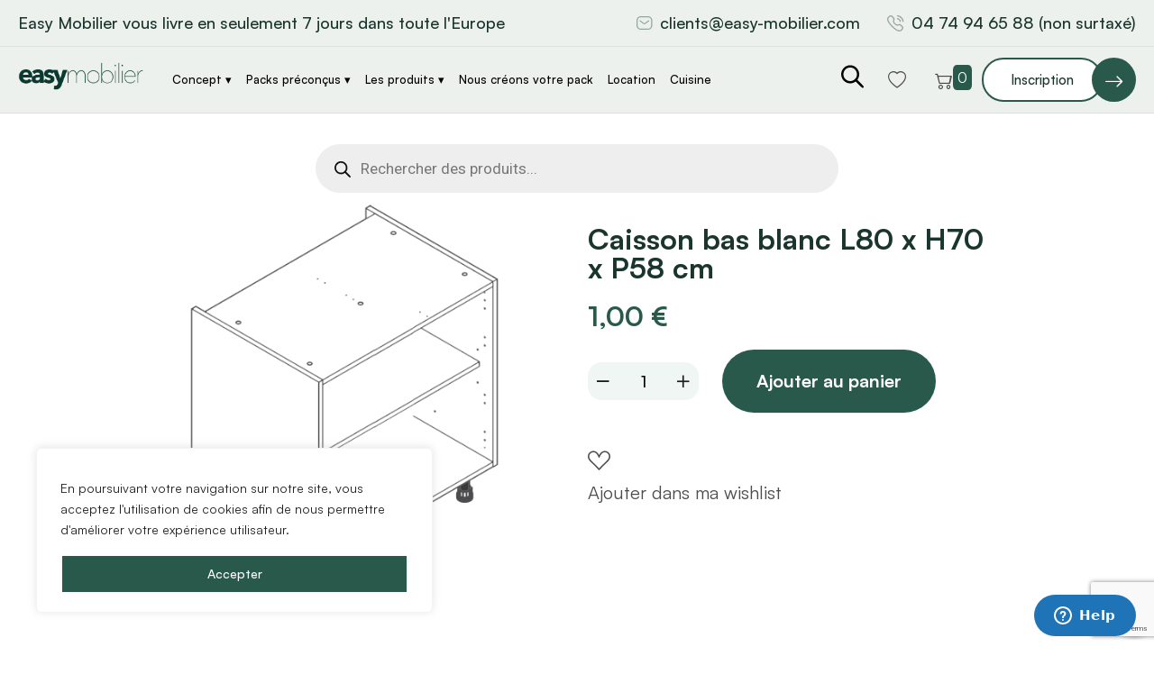

--- FILE ---
content_type: text/html; charset=UTF-8
request_url: https://easy-mobilier.com/product/caisson-bas-blanc-l80-x-h70-x-p58-cm/
body_size: 33914
content:

<!doctype html>
<html lang="fr-FR">
<head>
	<meta charset="UTF-8">
    	<meta name="viewport" content="width=device-width, initial-scale=1">
	<link rel="profile" href="https://gmpg.org/xfn/11">
					<script>document.documentElement.className = document.documentElement.className + ' yes-js js_active js'</script>
				<title>Caisson bas blanc L80 x H70 x P58 cm &#8211; Easy mobilier</title>
<meta name='robots' content='max-image-preview:large' />

<!-- Google Tag Manager for WordPress by gtm4wp.com -->
<script data-cfasync="false" data-pagespeed-no-defer>
	var gtm4wp_datalayer_name = "dataLayer";
	var dataLayer = dataLayer || [];
</script>
<!-- End Google Tag Manager for WordPress by gtm4wp.com --><link rel='dns-prefetch' href='//easy-mobilier.com' />
<link rel='dns-prefetch' href='//www.googletagmanager.com' />
<link rel='dns-prefetch' href='//assets.easy-mobilier.com' />
<link rel="alternate" type="application/rss+xml" title="Easy mobilier &raquo; Flux" href="https://easy-mobilier.com/feed/" />
<link rel="alternate" type="application/rss+xml" title="Easy mobilier &raquo; Flux des commentaires" href="https://easy-mobilier.com/comments/feed/" />
<script type="text/javascript">
/* <![CDATA[ */
window._wpemojiSettings = {"baseUrl":"https:\/\/s.w.org\/images\/core\/emoji\/15.0.3\/72x72\/","ext":".png","svgUrl":"https:\/\/s.w.org\/images\/core\/emoji\/15.0.3\/svg\/","svgExt":".svg","source":{"concatemoji":"https:\/\/easy-mobilier.com\/wp-includes\/js\/wp-emoji-release.min.js?ver=6.5"}};
/*! This file is auto-generated */
!function(i,n){var o,s,e;function c(e){try{var t={supportTests:e,timestamp:(new Date).valueOf()};sessionStorage.setItem(o,JSON.stringify(t))}catch(e){}}function p(e,t,n){e.clearRect(0,0,e.canvas.width,e.canvas.height),e.fillText(t,0,0);var t=new Uint32Array(e.getImageData(0,0,e.canvas.width,e.canvas.height).data),r=(e.clearRect(0,0,e.canvas.width,e.canvas.height),e.fillText(n,0,0),new Uint32Array(e.getImageData(0,0,e.canvas.width,e.canvas.height).data));return t.every(function(e,t){return e===r[t]})}function u(e,t,n){switch(t){case"flag":return n(e,"\ud83c\udff3\ufe0f\u200d\u26a7\ufe0f","\ud83c\udff3\ufe0f\u200b\u26a7\ufe0f")?!1:!n(e,"\ud83c\uddfa\ud83c\uddf3","\ud83c\uddfa\u200b\ud83c\uddf3")&&!n(e,"\ud83c\udff4\udb40\udc67\udb40\udc62\udb40\udc65\udb40\udc6e\udb40\udc67\udb40\udc7f","\ud83c\udff4\u200b\udb40\udc67\u200b\udb40\udc62\u200b\udb40\udc65\u200b\udb40\udc6e\u200b\udb40\udc67\u200b\udb40\udc7f");case"emoji":return!n(e,"\ud83d\udc26\u200d\u2b1b","\ud83d\udc26\u200b\u2b1b")}return!1}function f(e,t,n){var r="undefined"!=typeof WorkerGlobalScope&&self instanceof WorkerGlobalScope?new OffscreenCanvas(300,150):i.createElement("canvas"),a=r.getContext("2d",{willReadFrequently:!0}),o=(a.textBaseline="top",a.font="600 32px Arial",{});return e.forEach(function(e){o[e]=t(a,e,n)}),o}function t(e){var t=i.createElement("script");t.src=e,t.defer=!0,i.head.appendChild(t)}"undefined"!=typeof Promise&&(o="wpEmojiSettingsSupports",s=["flag","emoji"],n.supports={everything:!0,everythingExceptFlag:!0},e=new Promise(function(e){i.addEventListener("DOMContentLoaded",e,{once:!0})}),new Promise(function(t){var n=function(){try{var e=JSON.parse(sessionStorage.getItem(o));if("object"==typeof e&&"number"==typeof e.timestamp&&(new Date).valueOf()<e.timestamp+604800&&"object"==typeof e.supportTests)return e.supportTests}catch(e){}return null}();if(!n){if("undefined"!=typeof Worker&&"undefined"!=typeof OffscreenCanvas&&"undefined"!=typeof URL&&URL.createObjectURL&&"undefined"!=typeof Blob)try{var e="postMessage("+f.toString()+"("+[JSON.stringify(s),u.toString(),p.toString()].join(",")+"));",r=new Blob([e],{type:"text/javascript"}),a=new Worker(URL.createObjectURL(r),{name:"wpTestEmojiSupports"});return void(a.onmessage=function(e){c(n=e.data),a.terminate(),t(n)})}catch(e){}c(n=f(s,u,p))}t(n)}).then(function(e){for(var t in e)n.supports[t]=e[t],n.supports.everything=n.supports.everything&&n.supports[t],"flag"!==t&&(n.supports.everythingExceptFlag=n.supports.everythingExceptFlag&&n.supports[t]);n.supports.everythingExceptFlag=n.supports.everythingExceptFlag&&!n.supports.flag,n.DOMReady=!1,n.readyCallback=function(){n.DOMReady=!0}}).then(function(){return e}).then(function(){var e;n.supports.everything||(n.readyCallback(),(e=n.source||{}).concatemoji?t(e.concatemoji):e.wpemoji&&e.twemoji&&(t(e.twemoji),t(e.wpemoji)))}))}((window,document),window._wpemojiSettings);
/* ]]> */
</script>
<style id='wp-emoji-styles-inline-css' type='text/css'>

	img.wp-smiley, img.emoji {
		display: inline !important;
		border: none !important;
		box-shadow: none !important;
		height: 1em !important;
		width: 1em !important;
		margin: 0 0.07em !important;
		vertical-align: -0.1em !important;
		background: none !important;
		padding: 0 !important;
	}
</style>
<link rel='stylesheet' id='wp-block-library-css' href='https://easy-mobilier.com/wp-includes/css/dist/block-library/style.min.css?ver=6.5' type='text/css' media='all' />
<style id='wp-block-library-theme-inline-css' type='text/css'>
.wp-block-audio figcaption{color:#555;font-size:13px;text-align:center}.is-dark-theme .wp-block-audio figcaption{color:#ffffffa6}.wp-block-audio{margin:0 0 1em}.wp-block-code{border:1px solid #ccc;border-radius:4px;font-family:Menlo,Consolas,monaco,monospace;padding:.8em 1em}.wp-block-embed figcaption{color:#555;font-size:13px;text-align:center}.is-dark-theme .wp-block-embed figcaption{color:#ffffffa6}.wp-block-embed{margin:0 0 1em}.blocks-gallery-caption{color:#555;font-size:13px;text-align:center}.is-dark-theme .blocks-gallery-caption{color:#ffffffa6}.wp-block-image figcaption{color:#555;font-size:13px;text-align:center}.is-dark-theme .wp-block-image figcaption{color:#ffffffa6}.wp-block-image{margin:0 0 1em}.wp-block-pullquote{border-bottom:4px solid;border-top:4px solid;color:currentColor;margin-bottom:1.75em}.wp-block-pullquote cite,.wp-block-pullquote footer,.wp-block-pullquote__citation{color:currentColor;font-size:.8125em;font-style:normal;text-transform:uppercase}.wp-block-quote{border-left:.25em solid;margin:0 0 1.75em;padding-left:1em}.wp-block-quote cite,.wp-block-quote footer{color:currentColor;font-size:.8125em;font-style:normal;position:relative}.wp-block-quote.has-text-align-right{border-left:none;border-right:.25em solid;padding-left:0;padding-right:1em}.wp-block-quote.has-text-align-center{border:none;padding-left:0}.wp-block-quote.is-large,.wp-block-quote.is-style-large,.wp-block-quote.is-style-plain{border:none}.wp-block-search .wp-block-search__label{font-weight:700}.wp-block-search__button{border:1px solid #ccc;padding:.375em .625em}:where(.wp-block-group.has-background){padding:1.25em 2.375em}.wp-block-separator.has-css-opacity{opacity:.4}.wp-block-separator{border:none;border-bottom:2px solid;margin-left:auto;margin-right:auto}.wp-block-separator.has-alpha-channel-opacity{opacity:1}.wp-block-separator:not(.is-style-wide):not(.is-style-dots){width:100px}.wp-block-separator.has-background:not(.is-style-dots){border-bottom:none;height:1px}.wp-block-separator.has-background:not(.is-style-wide):not(.is-style-dots){height:2px}.wp-block-table{margin:0 0 1em}.wp-block-table td,.wp-block-table th{word-break:normal}.wp-block-table figcaption{color:#555;font-size:13px;text-align:center}.is-dark-theme .wp-block-table figcaption{color:#ffffffa6}.wp-block-video figcaption{color:#555;font-size:13px;text-align:center}.is-dark-theme .wp-block-video figcaption{color:#ffffffa6}.wp-block-video{margin:0 0 1em}.wp-block-template-part.has-background{margin-bottom:0;margin-top:0;padding:1.25em 2.375em}
</style>
<link rel='stylesheet' id='jquery-selectBox-css' href='https://easy-mobilier.com/wp-content/plugins/yith-woocommerce-wishlist-premium/assets/css/jquery.selectBox.css?ver=1.2.0' type='text/css' media='all' />
<link rel='stylesheet' id='yith-wcwl-font-awesome-css' href='https://easy-mobilier.com/wp-content/plugins/yith-woocommerce-wishlist-premium/assets/css/font-awesome.css?ver=4.7.0' type='text/css' media='all' />
<link rel='stylesheet' id='woocommerce_prettyPhoto_css-css' href='//easy-mobilier.com/wp-content/plugins/woocommerce/assets/css/prettyPhoto.css?ver=3.1.6' type='text/css' media='all' />
<link rel='stylesheet' id='yith-wcwl-main-css' href='https://easy-mobilier.com/wp-content/plugins/yith-woocommerce-wishlist-premium/assets/css/style.css?ver=3.31.0' type='text/css' media='all' />
<style id='classic-theme-styles-inline-css' type='text/css'>
/*! This file is auto-generated */
.wp-block-button__link{color:#fff;background-color:#32373c;border-radius:9999px;box-shadow:none;text-decoration:none;padding:calc(.667em + 2px) calc(1.333em + 2px);font-size:1.125em}.wp-block-file__button{background:#32373c;color:#fff;text-decoration:none}
</style>
<style id='global-styles-inline-css' type='text/css'>
body{--wp--preset--color--black: #000000;--wp--preset--color--cyan-bluish-gray: #abb8c3;--wp--preset--color--white: #ffffff;--wp--preset--color--pale-pink: #f78da7;--wp--preset--color--vivid-red: #cf2e2e;--wp--preset--color--luminous-vivid-orange: #ff6900;--wp--preset--color--luminous-vivid-amber: #fcb900;--wp--preset--color--light-green-cyan: #7bdcb5;--wp--preset--color--vivid-green-cyan: #00d084;--wp--preset--color--pale-cyan-blue: #8ed1fc;--wp--preset--color--vivid-cyan-blue: #0693e3;--wp--preset--color--vivid-purple: #9b51e0;--wp--preset--gradient--vivid-cyan-blue-to-vivid-purple: linear-gradient(135deg,rgba(6,147,227,1) 0%,rgb(155,81,224) 100%);--wp--preset--gradient--light-green-cyan-to-vivid-green-cyan: linear-gradient(135deg,rgb(122,220,180) 0%,rgb(0,208,130) 100%);--wp--preset--gradient--luminous-vivid-amber-to-luminous-vivid-orange: linear-gradient(135deg,rgba(252,185,0,1) 0%,rgba(255,105,0,1) 100%);--wp--preset--gradient--luminous-vivid-orange-to-vivid-red: linear-gradient(135deg,rgba(255,105,0,1) 0%,rgb(207,46,46) 100%);--wp--preset--gradient--very-light-gray-to-cyan-bluish-gray: linear-gradient(135deg,rgb(238,238,238) 0%,rgb(169,184,195) 100%);--wp--preset--gradient--cool-to-warm-spectrum: linear-gradient(135deg,rgb(74,234,220) 0%,rgb(151,120,209) 20%,rgb(207,42,186) 40%,rgb(238,44,130) 60%,rgb(251,105,98) 80%,rgb(254,248,76) 100%);--wp--preset--gradient--blush-light-purple: linear-gradient(135deg,rgb(255,206,236) 0%,rgb(152,150,240) 100%);--wp--preset--gradient--blush-bordeaux: linear-gradient(135deg,rgb(254,205,165) 0%,rgb(254,45,45) 50%,rgb(107,0,62) 100%);--wp--preset--gradient--luminous-dusk: linear-gradient(135deg,rgb(255,203,112) 0%,rgb(199,81,192) 50%,rgb(65,88,208) 100%);--wp--preset--gradient--pale-ocean: linear-gradient(135deg,rgb(255,245,203) 0%,rgb(182,227,212) 50%,rgb(51,167,181) 100%);--wp--preset--gradient--electric-grass: linear-gradient(135deg,rgb(202,248,128) 0%,rgb(113,206,126) 100%);--wp--preset--gradient--midnight: linear-gradient(135deg,rgb(2,3,129) 0%,rgb(40,116,252) 100%);--wp--preset--font-size--small: 13px;--wp--preset--font-size--medium: 20px;--wp--preset--font-size--large: 36px;--wp--preset--font-size--x-large: 42px;--wp--preset--spacing--20: 0.44rem;--wp--preset--spacing--30: 0.67rem;--wp--preset--spacing--40: 1rem;--wp--preset--spacing--50: 1.5rem;--wp--preset--spacing--60: 2.25rem;--wp--preset--spacing--70: 3.38rem;--wp--preset--spacing--80: 5.06rem;--wp--preset--shadow--natural: 6px 6px 9px rgba(0, 0, 0, 0.2);--wp--preset--shadow--deep: 12px 12px 50px rgba(0, 0, 0, 0.4);--wp--preset--shadow--sharp: 6px 6px 0px rgba(0, 0, 0, 0.2);--wp--preset--shadow--outlined: 6px 6px 0px -3px rgba(255, 255, 255, 1), 6px 6px rgba(0, 0, 0, 1);--wp--preset--shadow--crisp: 6px 6px 0px rgba(0, 0, 0, 1);}:where(.is-layout-flex){gap: 0.5em;}:where(.is-layout-grid){gap: 0.5em;}body .is-layout-flow > .alignleft{float: left;margin-inline-start: 0;margin-inline-end: 2em;}body .is-layout-flow > .alignright{float: right;margin-inline-start: 2em;margin-inline-end: 0;}body .is-layout-flow > .aligncenter{margin-left: auto !important;margin-right: auto !important;}body .is-layout-constrained > .alignleft{float: left;margin-inline-start: 0;margin-inline-end: 2em;}body .is-layout-constrained > .alignright{float: right;margin-inline-start: 2em;margin-inline-end: 0;}body .is-layout-constrained > .aligncenter{margin-left: auto !important;margin-right: auto !important;}body .is-layout-constrained > :where(:not(.alignleft):not(.alignright):not(.alignfull)){max-width: var(--wp--style--global--content-size);margin-left: auto !important;margin-right: auto !important;}body .is-layout-constrained > .alignwide{max-width: var(--wp--style--global--wide-size);}body .is-layout-flex{display: flex;}body .is-layout-flex{flex-wrap: wrap;align-items: center;}body .is-layout-flex > *{margin: 0;}body .is-layout-grid{display: grid;}body .is-layout-grid > *{margin: 0;}:where(.wp-block-columns.is-layout-flex){gap: 2em;}:where(.wp-block-columns.is-layout-grid){gap: 2em;}:where(.wp-block-post-template.is-layout-flex){gap: 1.25em;}:where(.wp-block-post-template.is-layout-grid){gap: 1.25em;}.has-black-color{color: var(--wp--preset--color--black) !important;}.has-cyan-bluish-gray-color{color: var(--wp--preset--color--cyan-bluish-gray) !important;}.has-white-color{color: var(--wp--preset--color--white) !important;}.has-pale-pink-color{color: var(--wp--preset--color--pale-pink) !important;}.has-vivid-red-color{color: var(--wp--preset--color--vivid-red) !important;}.has-luminous-vivid-orange-color{color: var(--wp--preset--color--luminous-vivid-orange) !important;}.has-luminous-vivid-amber-color{color: var(--wp--preset--color--luminous-vivid-amber) !important;}.has-light-green-cyan-color{color: var(--wp--preset--color--light-green-cyan) !important;}.has-vivid-green-cyan-color{color: var(--wp--preset--color--vivid-green-cyan) !important;}.has-pale-cyan-blue-color{color: var(--wp--preset--color--pale-cyan-blue) !important;}.has-vivid-cyan-blue-color{color: var(--wp--preset--color--vivid-cyan-blue) !important;}.has-vivid-purple-color{color: var(--wp--preset--color--vivid-purple) !important;}.has-black-background-color{background-color: var(--wp--preset--color--black) !important;}.has-cyan-bluish-gray-background-color{background-color: var(--wp--preset--color--cyan-bluish-gray) !important;}.has-white-background-color{background-color: var(--wp--preset--color--white) !important;}.has-pale-pink-background-color{background-color: var(--wp--preset--color--pale-pink) !important;}.has-vivid-red-background-color{background-color: var(--wp--preset--color--vivid-red) !important;}.has-luminous-vivid-orange-background-color{background-color: var(--wp--preset--color--luminous-vivid-orange) !important;}.has-luminous-vivid-amber-background-color{background-color: var(--wp--preset--color--luminous-vivid-amber) !important;}.has-light-green-cyan-background-color{background-color: var(--wp--preset--color--light-green-cyan) !important;}.has-vivid-green-cyan-background-color{background-color: var(--wp--preset--color--vivid-green-cyan) !important;}.has-pale-cyan-blue-background-color{background-color: var(--wp--preset--color--pale-cyan-blue) !important;}.has-vivid-cyan-blue-background-color{background-color: var(--wp--preset--color--vivid-cyan-blue) !important;}.has-vivid-purple-background-color{background-color: var(--wp--preset--color--vivid-purple) !important;}.has-black-border-color{border-color: var(--wp--preset--color--black) !important;}.has-cyan-bluish-gray-border-color{border-color: var(--wp--preset--color--cyan-bluish-gray) !important;}.has-white-border-color{border-color: var(--wp--preset--color--white) !important;}.has-pale-pink-border-color{border-color: var(--wp--preset--color--pale-pink) !important;}.has-vivid-red-border-color{border-color: var(--wp--preset--color--vivid-red) !important;}.has-luminous-vivid-orange-border-color{border-color: var(--wp--preset--color--luminous-vivid-orange) !important;}.has-luminous-vivid-amber-border-color{border-color: var(--wp--preset--color--luminous-vivid-amber) !important;}.has-light-green-cyan-border-color{border-color: var(--wp--preset--color--light-green-cyan) !important;}.has-vivid-green-cyan-border-color{border-color: var(--wp--preset--color--vivid-green-cyan) !important;}.has-pale-cyan-blue-border-color{border-color: var(--wp--preset--color--pale-cyan-blue) !important;}.has-vivid-cyan-blue-border-color{border-color: var(--wp--preset--color--vivid-cyan-blue) !important;}.has-vivid-purple-border-color{border-color: var(--wp--preset--color--vivid-purple) !important;}.has-vivid-cyan-blue-to-vivid-purple-gradient-background{background: var(--wp--preset--gradient--vivid-cyan-blue-to-vivid-purple) !important;}.has-light-green-cyan-to-vivid-green-cyan-gradient-background{background: var(--wp--preset--gradient--light-green-cyan-to-vivid-green-cyan) !important;}.has-luminous-vivid-amber-to-luminous-vivid-orange-gradient-background{background: var(--wp--preset--gradient--luminous-vivid-amber-to-luminous-vivid-orange) !important;}.has-luminous-vivid-orange-to-vivid-red-gradient-background{background: var(--wp--preset--gradient--luminous-vivid-orange-to-vivid-red) !important;}.has-very-light-gray-to-cyan-bluish-gray-gradient-background{background: var(--wp--preset--gradient--very-light-gray-to-cyan-bluish-gray) !important;}.has-cool-to-warm-spectrum-gradient-background{background: var(--wp--preset--gradient--cool-to-warm-spectrum) !important;}.has-blush-light-purple-gradient-background{background: var(--wp--preset--gradient--blush-light-purple) !important;}.has-blush-bordeaux-gradient-background{background: var(--wp--preset--gradient--blush-bordeaux) !important;}.has-luminous-dusk-gradient-background{background: var(--wp--preset--gradient--luminous-dusk) !important;}.has-pale-ocean-gradient-background{background: var(--wp--preset--gradient--pale-ocean) !important;}.has-electric-grass-gradient-background{background: var(--wp--preset--gradient--electric-grass) !important;}.has-midnight-gradient-background{background: var(--wp--preset--gradient--midnight) !important;}.has-small-font-size{font-size: var(--wp--preset--font-size--small) !important;}.has-medium-font-size{font-size: var(--wp--preset--font-size--medium) !important;}.has-large-font-size{font-size: var(--wp--preset--font-size--large) !important;}.has-x-large-font-size{font-size: var(--wp--preset--font-size--x-large) !important;}
.wp-block-navigation a:where(:not(.wp-element-button)){color: inherit;}
:where(.wp-block-post-template.is-layout-flex){gap: 1.25em;}:where(.wp-block-post-template.is-layout-grid){gap: 1.25em;}
:where(.wp-block-columns.is-layout-flex){gap: 2em;}:where(.wp-block-columns.is-layout-grid){gap: 2em;}
.wp-block-pullquote{font-size: 1.5em;line-height: 1.6;}
</style>
<link rel='stylesheet' id='dnd-upload-cf7-css' href='https://easy-mobilier.com/wp-content/plugins/drag-and-drop-multiple-file-upload-contact-form-7/assets/css/dnd-upload-cf7.css?ver=1.3.7.8' type='text/css' media='all' />
<link rel='stylesheet' id='contact-form-7-css' href='https://easy-mobilier.com/wp-content/plugins/contact-form-7/includes/css/styles.css?ver=5.9.4' type='text/css' media='all' />
<link rel='stylesheet' id='photoswipe-css' href='https://easy-mobilier.com/wp-content/plugins/woocommerce/assets/css/photoswipe/photoswipe.min.css?ver=8.6.3' type='text/css' media='all' />
<link rel='stylesheet' id='photoswipe-default-skin-css' href='https://easy-mobilier.com/wp-content/plugins/woocommerce/assets/css/photoswipe/default-skin/default-skin.min.css?ver=8.6.3' type='text/css' media='all' />
<style id='woocommerce-inline-inline-css' type='text/css'>
.woocommerce form .form-row .required { visibility: visible; }
</style>
<link rel='stylesheet' id='slick-css' href='https://easy-mobilier.com/wp-content/plugins/woo-smart-quick-view/assets/libs/slick/slick.css?ver=6.5' type='text/css' media='all' />
<link rel='stylesheet' id='perfect-scrollbar-css' href='https://easy-mobilier.com/wp-content/plugins/woo-smart-quick-view/assets/libs/perfect-scrollbar/css/perfect-scrollbar.min.css?ver=6.5' type='text/css' media='all' />
<link rel='stylesheet' id='perfect-scrollbar-wpc-css' href='https://easy-mobilier.com/wp-content/plugins/woo-smart-quick-view/assets/libs/perfect-scrollbar/css/custom-theme.css?ver=6.5' type='text/css' media='all' />
<link rel='stylesheet' id='magnific-popup-css' href='https://easy-mobilier.com/wp-content/plugins/woo-smart-quick-view/assets/libs/magnific-popup/magnific-popup.css?ver=6.5' type='text/css' media='all' />
<link rel='stylesheet' id='woosq-feather-css' href='https://easy-mobilier.com/wp-content/plugins/woo-smart-quick-view/assets/libs/feather/feather.css?ver=6.5' type='text/css' media='all' />
<link rel='stylesheet' id='woosq-frontend-css' href='https://easy-mobilier.com/wp-content/plugins/woo-smart-quick-view/assets/css/frontend.css?ver=4.0.0' type='text/css' media='all' />
<link rel='stylesheet' id='dgwt-wcas-style-css' href='https://easy-mobilier.com/wp-content/plugins/ajax-search-for-woocommerce/assets/css/style.min.css?ver=1.27.0' type='text/css' media='all' />
<link rel='stylesheet' id='babun-custom-css' href='https://easy-mobilier.com/wp-content/themes/babun/assets/css/babun-custom.css?ver=6.5' type='text/css' media='all' />
<style id='babun-custom-inline-css' type='text/css'>
.demo-class { background-color: #29594b}.demo-class { color: #29594b}.demo-class { border-color: #29594b}.demo-class { border-left-color: #29594b}.demo-class { stroke: #29594b}.demo-class { border-color: #29594b}
.demo-class { background-color: #29594b}.demo-class { color: #29594b}.demo-class { border-left-color: #29594b}
.demo-class { color: #29594b}.demo-class { stroke: #29594b}
.demo-class { background-color: #fff}.demo-class { color: #fff}.asdf { border-color: #fff}
.demo-class { background-color: #29594b}.demo-class { color: #29594b}.demo-class { border-color: #29594b}
</style>
<link rel='stylesheet' id='bootstrap-css' href='https://easy-mobilier.com/wp-content/themes/babun/assets/css/bootstrap.min.css?ver=6.5' type='text/css' media='all' />
<link rel='stylesheet' id='animate-css' href='https://easy-mobilier.com/wp-content/themes/babun/assets/css/animate.css?ver=6.5' type='text/css' media='all' />
<link rel='stylesheet' id='fancybox-popup-css' href='https://easy-mobilier.com/wp-content/themes/babun/assets/css/jquery.fancybox.min.css?ver=6.5' type='text/css' media='all' />
<link rel='stylesheet' id='flaticon-css' href='https://easy-mobilier.com/wp-content/themes/babun/assets/css/flaticon.css?ver=6.5' type='text/css' media='all' />
<link rel='stylesheet' id='font-awesome-pro-css' href='https://easy-mobilier.com/wp-content/themes/babun/assets/css/font-awesome-pro.css?ver=6.5' type='text/css' media='all' />
<link rel='stylesheet' id='bootstrap-icon-css' href='https://easy-mobilier.com/wp-content/themes/babun/assets/fonts/bootstrap-icons/font-css.css?ver=6.5' type='text/css' media='all' />
<link rel='stylesheet' id='clash-font-css' href='https://easy-mobilier.com/wp-content/themes/babun/assets/fonts/clashdisplay/css/clash-display.css?ver=6.5' type='text/css' media='all' />
<link rel='stylesheet' id='magnita-font-css' href='https://easy-mobilier.com/wp-content/themes/babun/assets/fonts/magnita/magnita.css?ver=6.5' type='text/css' media='all' />
<link rel='stylesheet' id='satoshi-css' href='https://easy-mobilier.com/wp-content/themes/babun/assets/fonts/satoshi/css/satoshi.css?ver=6.5' type='text/css' media='all' />
<link rel='stylesheet' id='babun-core-css' href='https://easy-mobilier.com/wp-content/themes/babun/assets/css/babun-core.css?ver=6.5' type='text/css' media='all' />
<link rel='stylesheet' id='babun-unit-css' href='https://easy-mobilier.com/wp-content/themes/babun/assets/css/babun-unit.css?ver=6.5' type='text/css' media='all' />
<link rel='stylesheet' id='babun-woo-css' href='https://easy-mobilier.com/wp-content/themes/babun/assets/css/woo.css?ver=6.5' type='text/css' media='all' />
<link rel='stylesheet' id='babun-responsive-css' href='https://easy-mobilier.com/wp-content/themes/babun/assets/css/babun-responsive.css?ver=6.5' type='text/css' media='all' />
<link rel='stylesheet' id='style-font-css' href='https://easy-mobilier.com/wp-content/themes/babun/assets/css/font.css?ver=6.5' type='text/css' media='all' />
<link rel='stylesheet' id='babun-style-css' href='https://easy-mobilier.com/wp-content/themes/babun/style.css?ver=6.5' type='text/css' media='all' />
<link rel='stylesheet' id='uap_public_style-css' href='https://easy-mobilier.com/wp-content/plugins/indeed-affiliate-pro/assets/css/main_public.min.css?ver=8.5' type='text/css' media='all' />
<link rel='stylesheet' id='uap_templates-css' href='https://easy-mobilier.com/wp-content/plugins/indeed-affiliate-pro/assets/css/templates.min.css?ver=8.5' type='text/css' media='all' />
<link rel='stylesheet' id='wppb_stylesheet-css' href='https://easy-mobilier.com/wp-content/plugins/profile-builder/assets/css/style-front-end.css?ver=3.11.2' type='text/css' media='all' />
<script type="text/template" id="tmpl-variation-template">
	<div class="woocommerce-variation-description">{{{ data.variation.variation_description }}}</div>
	<div class="woocommerce-variation-price">{{{ data.variation.price_html }}}</div>
	<div class="woocommerce-variation-availability">{{{ data.variation.availability_html }}}</div>
</script>
<script type="text/template" id="tmpl-unavailable-variation-template">
	<p>Sorry, this product is unavailable. Please choose a different combination.</p>
</script>
<script type="text/javascript" id="cookie-law-info-js-extra">
/* <![CDATA[ */
var _ckyConfig = {"_ipData":[],"_assetsURL":"https:\/\/easy-mobilier.com\/wp-content\/plugins\/cookie-law-info\/lite\/frontend\/images\/","_publicURL":"https:\/\/easy-mobilier.com","_expiry":"365","_categories":[{"name":"Necessary","slug":"necessary","isNecessary":true,"ccpaDoNotSell":true,"cookies":[],"active":true,"defaultConsent":{"gdpr":true,"ccpa":true}},{"name":"Functional","slug":"functional","isNecessary":false,"ccpaDoNotSell":true,"cookies":[],"active":true,"defaultConsent":{"gdpr":false,"ccpa":false}},{"name":"Analytics","slug":"analytics","isNecessary":false,"ccpaDoNotSell":true,"cookies":[],"active":true,"defaultConsent":{"gdpr":false,"ccpa":false}},{"name":"Performance","slug":"performance","isNecessary":false,"ccpaDoNotSell":true,"cookies":[],"active":true,"defaultConsent":{"gdpr":false,"ccpa":false}},{"name":"Advertisement","slug":"advertisement","isNecessary":false,"ccpaDoNotSell":true,"cookies":[],"active":true,"defaultConsent":{"gdpr":false,"ccpa":false}}],"_activeLaw":"gdpr","_rootDomain":"","_block":"1","_showBanner":"1","_bannerConfig":{"settings":{"type":"box","preferenceCenterType":"popup","position":"bottom-left","applicableLaw":"gdpr"},"behaviours":{"reloadBannerOnAccept":false,"loadAnalyticsByDefault":false,"animations":{"onLoad":"animate","onHide":"sticky"}},"config":{"revisitConsent":{"status":true,"tag":"revisit-consent","position":"bottom-left","meta":{"url":"#"},"styles":{"background-color":"#0056A7"},"elements":{"title":{"type":"text","tag":"revisit-consent-title","status":true,"styles":{"color":"#0056a7"}}}},"preferenceCenter":{"toggle":{"status":true,"tag":"detail-category-toggle","type":"toggle","states":{"active":{"styles":{"background-color":"#1863DC"}},"inactive":{"styles":{"background-color":"#D0D5D2"}}}}},"categoryPreview":{"status":false,"toggle":{"status":true,"tag":"detail-category-preview-toggle","type":"toggle","states":{"active":{"styles":{"background-color":"#1863DC"}},"inactive":{"styles":{"background-color":"#D0D5D2"}}}}},"videoPlaceholder":{"status":true,"styles":{"background-color":"#000000","border-color":"#000000","color":"#ffffff"}},"readMore":{"status":false,"tag":"readmore-button","type":"link","meta":{"noFollow":true,"newTab":true},"styles":{"color":"#1863DC","background-color":"transparent","border-color":"transparent"}},"auditTable":{"status":true},"optOption":{"status":true,"toggle":{"status":true,"tag":"optout-option-toggle","type":"toggle","states":{"active":{"styles":{"background-color":"#1863dc"}},"inactive":{"styles":{"background-color":"#FFFFFF"}}}}}}},"_version":"3.2.0","_logConsent":"1","_tags":[{"tag":"accept-button","styles":{"color":"#FFFFFF","background-color":"#29594B","border-color":"#FFFFFF"}},{"tag":"reject-button","styles":{"color":"#1863DC","background-color":"transparent","border-color":"#1863DC"}},{"tag":"settings-button","styles":{"color":"#1863DC","background-color":"transparent","border-color":"#1863DC"}},{"tag":"readmore-button","styles":{"color":"#1863DC","background-color":"transparent","border-color":"transparent"}},{"tag":"donotsell-button","styles":{"color":"#1863DC","background-color":"transparent","border-color":"transparent"}},{"tag":"accept-button","styles":{"color":"#FFFFFF","background-color":"#29594B","border-color":"#FFFFFF"}},{"tag":"revisit-consent","styles":{"background-color":"#0056A7"}}],"_shortCodes":[{"key":"cky_readmore","content":"<a href=\"#\" class=\"cky-policy\" aria-label=\"Cookie Policy\" target=\"_blank\" rel=\"noopener\" data-cky-tag=\"readmore-button\">Cookie Policy<\/a>","tag":"readmore-button","status":false,"attributes":{"rel":"nofollow","target":"_blank"}},{"key":"cky_show_desc","content":"<button class=\"cky-show-desc-btn\" data-cky-tag=\"show-desc-button\" aria-label=\"Show more\">Show more<\/button>","tag":"show-desc-button","status":true,"attributes":[]},{"key":"cky_hide_desc","content":"<button class=\"cky-show-desc-btn\" data-cky-tag=\"hide-desc-button\" aria-label=\"Show less\">Show less<\/button>","tag":"hide-desc-button","status":true,"attributes":[]},{"key":"cky_category_toggle_label","content":"[cky_{{status}}_category_label] [cky_preference_{{category_slug}}_title]","tag":"","status":true,"attributes":[]},{"key":"cky_enable_category_label","content":"Enable","tag":"","status":true,"attributes":[]},{"key":"cky_disable_category_label","content":"Disable","tag":"","status":true,"attributes":[]},{"key":"cky_video_placeholder","content":"<div class=\"video-placeholder-normal\" data-cky-tag=\"video-placeholder\" id=\"[UNIQUEID]\"><p class=\"video-placeholder-text-normal\" data-cky-tag=\"placeholder-title\">Please accept cookies to access this content<\/p><\/div>","tag":"","status":true,"attributes":[]},{"key":"cky_enable_optout_label","content":"Enable","tag":"","status":true,"attributes":[]},{"key":"cky_disable_optout_label","content":"Disable","tag":"","status":true,"attributes":[]},{"key":"cky_optout_toggle_label","content":"[cky_{{status}}_optout_label] [cky_optout_option_title]","tag":"","status":true,"attributes":[]},{"key":"cky_optout_option_title","content":"Do Not Sell or Share My Personal Information","tag":"","status":true,"attributes":[]},{"key":"cky_optout_close_label","content":"Close","tag":"","status":true,"attributes":[]}],"_rtl":"","_providersToBlock":[]};
var _ckyStyles = {"css":".cky-overlay{background: #000000; opacity: 0.4; position: fixed; top: 0; left: 0; width: 100%; height: 100%; z-index: 99999999;}.cky-hide{display: none;}.cky-btn-revisit-wrapper{display: flex; align-items: center; justify-content: center; background: #0056a7; width: 45px; height: 45px; border-radius: 50%; position: fixed; z-index: 999999; cursor: pointer;}.cky-revisit-bottom-left{bottom: 15px; left: 15px;}.cky-revisit-bottom-right{bottom: 15px; right: 15px;}.cky-btn-revisit-wrapper .cky-btn-revisit{display: flex; align-items: center; justify-content: center; background: none; border: none; cursor: pointer; position: relative; margin: 0; padding: 0;}.cky-btn-revisit-wrapper .cky-btn-revisit img{max-width: fit-content; margin: 0; height: 30px; width: 30px;}.cky-revisit-bottom-left:hover::before{content: attr(data-tooltip); position: absolute; background: #4e4b66; color: #ffffff; left: calc(100% + 7px); font-size: 12px; line-height: 16px; width: max-content; padding: 4px 8px; border-radius: 4px;}.cky-revisit-bottom-left:hover::after{position: absolute; content: \"\"; border: 5px solid transparent; left: calc(100% + 2px); border-left-width: 0; border-right-color: #4e4b66;}.cky-revisit-bottom-right:hover::before{content: attr(data-tooltip); position: absolute; background: #4e4b66; color: #ffffff; right: calc(100% + 7px); font-size: 12px; line-height: 16px; width: max-content; padding: 4px 8px; border-radius: 4px;}.cky-revisit-bottom-right:hover::after{position: absolute; content: \"\"; border: 5px solid transparent; right: calc(100% + 2px); border-right-width: 0; border-left-color: #4e4b66;}.cky-revisit-hide{display: none;}.cky-consent-container{position: fixed; width: 440px; box-sizing: border-box; z-index: 9999999; border-radius: 6px;}.cky-consent-container .cky-consent-bar{background: #ffffff; border: 1px solid; padding: 20px 26px; box-shadow: 0 -1px 10px 0 #acabab4d; border-radius: 6px;}.cky-box-bottom-left{bottom: 40px; left: 40px;}.cky-box-bottom-right{bottom: 40px; right: 40px;}.cky-box-top-left{top: 40px; left: 40px;}.cky-box-top-right{top: 40px; right: 40px;}.cky-custom-brand-logo-wrapper .cky-custom-brand-logo{width: 100px; height: auto; margin: 0 0 12px 0;}.cky-notice .cky-title{color: #212121; font-weight: 700; font-size: 18px; line-height: 24px; margin: 0 0 12px 0;}.cky-notice-des *,.cky-preference-content-wrapper *,.cky-accordion-header-des *,.cky-gpc-wrapper .cky-gpc-desc *{font-size: 14px;}.cky-notice-des{color: #212121; font-size: 14px; line-height: 24px; font-weight: 400;}.cky-notice-des img{height: 25px; width: 25px;}.cky-consent-bar .cky-notice-des p,.cky-gpc-wrapper .cky-gpc-desc p,.cky-preference-body-wrapper .cky-preference-content-wrapper p,.cky-accordion-header-wrapper .cky-accordion-header-des p,.cky-cookie-des-table li div:last-child p{color: inherit; margin-top: 0; overflow-wrap: break-word;}.cky-notice-des P:last-child,.cky-preference-content-wrapper p:last-child,.cky-cookie-des-table li div:last-child p:last-child,.cky-gpc-wrapper .cky-gpc-desc p:last-child{margin-bottom: 0;}.cky-notice-des a.cky-policy,.cky-notice-des button.cky-policy{font-size: 14px; color: #1863dc; white-space: nowrap; cursor: pointer; background: transparent; border: 1px solid; text-decoration: underline;}.cky-notice-des button.cky-policy{padding: 0;}.cky-notice-des a.cky-policy:focus-visible,.cky-notice-des button.cky-policy:focus-visible,.cky-preference-content-wrapper .cky-show-desc-btn:focus-visible,.cky-accordion-header .cky-accordion-btn:focus-visible,.cky-preference-header .cky-btn-close:focus-visible,.cky-switch input[type=\"checkbox\"]:focus-visible,.cky-footer-wrapper a:focus-visible,.cky-btn:focus-visible{outline: 2px solid #1863dc; outline-offset: 2px;}.cky-btn:focus:not(:focus-visible),.cky-accordion-header .cky-accordion-btn:focus:not(:focus-visible),.cky-preference-content-wrapper .cky-show-desc-btn:focus:not(:focus-visible),.cky-btn-revisit-wrapper .cky-btn-revisit:focus:not(:focus-visible),.cky-preference-header .cky-btn-close:focus:not(:focus-visible),.cky-consent-bar .cky-banner-btn-close:focus:not(:focus-visible){outline: 0;}button.cky-show-desc-btn:not(:hover):not(:active){color: #1863dc; background: transparent;}button.cky-accordion-btn:not(:hover):not(:active),button.cky-banner-btn-close:not(:hover):not(:active),button.cky-btn-revisit:not(:hover):not(:active),button.cky-btn-close:not(:hover):not(:active){background: transparent;}.cky-consent-bar button:hover,.cky-modal.cky-modal-open button:hover,.cky-consent-bar button:focus,.cky-modal.cky-modal-open button:focus{text-decoration: none;}.cky-notice-btn-wrapper{display: flex; justify-content: flex-start; align-items: center; flex-wrap: wrap; margin-top: 16px;}.cky-notice-btn-wrapper .cky-btn{text-shadow: none; box-shadow: none;}.cky-btn{flex: auto; max-width: 100%; font-size: 14px; font-family: inherit; line-height: 24px; padding: 8px; font-weight: 500; margin: 0 8px 0 0; border-radius: 2px; cursor: pointer; text-align: center; text-transform: none; min-height: 0;}.cky-btn:hover{opacity: 0.8;}.cky-btn-customize{color: #1863dc; background: transparent; border: 2px solid #1863dc;}.cky-btn-reject{color: #1863dc; background: transparent; border: 2px solid #1863dc;}.cky-btn-accept{background: #1863dc; color: #ffffff; border: 2px solid #1863dc;}.cky-btn:last-child{margin-right: 0;}@media (max-width: 576px){.cky-box-bottom-left{bottom: 0; left: 0;}.cky-box-bottom-right{bottom: 0; right: 0;}.cky-box-top-left{top: 0; left: 0;}.cky-box-top-right{top: 0; right: 0;}}@media (max-width: 440px){.cky-box-bottom-left, .cky-box-bottom-right, .cky-box-top-left, .cky-box-top-right{width: 100%; max-width: 100%;}.cky-consent-container .cky-consent-bar{padding: 20px 0;}.cky-custom-brand-logo-wrapper, .cky-notice .cky-title, .cky-notice-des, .cky-notice-btn-wrapper{padding: 0 24px;}.cky-notice-des{max-height: 40vh; overflow-y: scroll;}.cky-notice-btn-wrapper{flex-direction: column; margin-top: 0;}.cky-btn{width: 100%; margin: 10px 0 0 0;}.cky-notice-btn-wrapper .cky-btn-customize{order: 2;}.cky-notice-btn-wrapper .cky-btn-reject{order: 3;}.cky-notice-btn-wrapper .cky-btn-accept{order: 1; margin-top: 16px;}}@media (max-width: 352px){.cky-notice .cky-title{font-size: 16px;}.cky-notice-des *{font-size: 12px;}.cky-notice-des, .cky-btn{font-size: 12px;}}.cky-modal.cky-modal-open{display: flex; visibility: visible; -webkit-transform: translate(-50%, -50%); -moz-transform: translate(-50%, -50%); -ms-transform: translate(-50%, -50%); -o-transform: translate(-50%, -50%); transform: translate(-50%, -50%); top: 50%; left: 50%; transition: all 1s ease;}.cky-modal{box-shadow: 0 32px 68px rgba(0, 0, 0, 0.3); margin: 0 auto; position: fixed; max-width: 100%; background: #ffffff; top: 50%; box-sizing: border-box; border-radius: 6px; z-index: 999999999; color: #212121; -webkit-transform: translate(-50%, 100%); -moz-transform: translate(-50%, 100%); -ms-transform: translate(-50%, 100%); -o-transform: translate(-50%, 100%); transform: translate(-50%, 100%); visibility: hidden; transition: all 0s ease;}.cky-preference-center{max-height: 79vh; overflow: hidden; width: 845px; overflow: hidden; flex: 1 1 0; display: flex; flex-direction: column; border-radius: 6px;}.cky-preference-header{display: flex; align-items: center; justify-content: space-between; padding: 22px 24px; border-bottom: 1px solid;}.cky-preference-header .cky-preference-title{font-size: 18px; font-weight: 700; line-height: 24px;}.cky-preference-header .cky-btn-close{margin: 0; cursor: pointer; vertical-align: middle; padding: 0; background: none; border: none; width: auto; height: auto; min-height: 0; line-height: 0; text-shadow: none; box-shadow: none;}.cky-preference-header .cky-btn-close img{margin: 0; height: 10px; width: 10px;}.cky-preference-body-wrapper{padding: 0 24px; flex: 1; overflow: auto; box-sizing: border-box;}.cky-preference-content-wrapper,.cky-gpc-wrapper .cky-gpc-desc{font-size: 14px; line-height: 24px; font-weight: 400; padding: 12px 0;}.cky-preference-content-wrapper{border-bottom: 1px solid;}.cky-preference-content-wrapper img{height: 25px; width: 25px;}.cky-preference-content-wrapper .cky-show-desc-btn{font-size: 14px; font-family: inherit; color: #1863dc; text-decoration: none; line-height: 24px; padding: 0; margin: 0; white-space: nowrap; cursor: pointer; background: transparent; border-color: transparent; text-transform: none; min-height: 0; text-shadow: none; box-shadow: none;}.cky-accordion-wrapper{margin-bottom: 10px;}.cky-accordion{border-bottom: 1px solid;}.cky-accordion:last-child{border-bottom: none;}.cky-accordion .cky-accordion-item{display: flex; margin-top: 10px;}.cky-accordion .cky-accordion-body{display: none;}.cky-accordion.cky-accordion-active .cky-accordion-body{display: block; padding: 0 22px; margin-bottom: 16px;}.cky-accordion-header-wrapper{cursor: pointer; width: 100%;}.cky-accordion-item .cky-accordion-header{display: flex; justify-content: space-between; align-items: center;}.cky-accordion-header .cky-accordion-btn{font-size: 16px; font-family: inherit; color: #212121; line-height: 24px; background: none; border: none; font-weight: 700; padding: 0; margin: 0; cursor: pointer; text-transform: none; min-height: 0; text-shadow: none; box-shadow: none;}.cky-accordion-header .cky-always-active{color: #008000; font-weight: 600; line-height: 24px; font-size: 14px;}.cky-accordion-header-des{font-size: 14px; line-height: 24px; margin: 10px 0 16px 0;}.cky-accordion-chevron{margin-right: 22px; position: relative; cursor: pointer;}.cky-accordion-chevron-hide{display: none;}.cky-accordion .cky-accordion-chevron i::before{content: \"\"; position: absolute; border-right: 1.4px solid; border-bottom: 1.4px solid; border-color: inherit; height: 6px; width: 6px; -webkit-transform: rotate(-45deg); -moz-transform: rotate(-45deg); -ms-transform: rotate(-45deg); -o-transform: rotate(-45deg); transform: rotate(-45deg); transition: all 0.2s ease-in-out; top: 8px;}.cky-accordion.cky-accordion-active .cky-accordion-chevron i::before{-webkit-transform: rotate(45deg); -moz-transform: rotate(45deg); -ms-transform: rotate(45deg); -o-transform: rotate(45deg); transform: rotate(45deg);}.cky-audit-table{background: #f4f4f4; border-radius: 6px;}.cky-audit-table .cky-empty-cookies-text{color: inherit; font-size: 12px; line-height: 24px; margin: 0; padding: 10px;}.cky-audit-table .cky-cookie-des-table{font-size: 12px; line-height: 24px; font-weight: normal; padding: 15px 10px; border-bottom: 1px solid; border-bottom-color: inherit; margin: 0;}.cky-audit-table .cky-cookie-des-table:last-child{border-bottom: none;}.cky-audit-table .cky-cookie-des-table li{list-style-type: none; display: flex; padding: 3px 0;}.cky-audit-table .cky-cookie-des-table li:first-child{padding-top: 0;}.cky-cookie-des-table li div:first-child{width: 100px; font-weight: 600; word-break: break-word; word-wrap: break-word;}.cky-cookie-des-table li div:last-child{flex: 1; word-break: break-word; word-wrap: break-word; margin-left: 8px;}.cky-footer-shadow{display: block; width: 100%; height: 40px; background: linear-gradient(180deg, rgba(255, 255, 255, 0) 0%, #ffffff 100%); position: absolute; bottom: calc(100% - 1px);}.cky-footer-wrapper{position: relative;}.cky-prefrence-btn-wrapper{display: flex; flex-wrap: wrap; align-items: center; justify-content: center; padding: 22px 24px; border-top: 1px solid;}.cky-prefrence-btn-wrapper .cky-btn{flex: auto; max-width: 100%; text-shadow: none; box-shadow: none;}.cky-btn-preferences{color: #1863dc; background: transparent; border: 2px solid #1863dc;}.cky-preference-header,.cky-preference-body-wrapper,.cky-preference-content-wrapper,.cky-accordion-wrapper,.cky-accordion,.cky-accordion-wrapper,.cky-footer-wrapper,.cky-prefrence-btn-wrapper{border-color: inherit;}@media (max-width: 845px){.cky-modal{max-width: calc(100% - 16px);}}@media (max-width: 576px){.cky-modal{max-width: 100%;}.cky-preference-center{max-height: 100vh;}.cky-prefrence-btn-wrapper{flex-direction: column;}.cky-accordion.cky-accordion-active .cky-accordion-body{padding-right: 0;}.cky-prefrence-btn-wrapper .cky-btn{width: 100%; margin: 10px 0 0 0;}.cky-prefrence-btn-wrapper .cky-btn-reject{order: 3;}.cky-prefrence-btn-wrapper .cky-btn-accept{order: 1; margin-top: 0;}.cky-prefrence-btn-wrapper .cky-btn-preferences{order: 2;}}@media (max-width: 425px){.cky-accordion-chevron{margin-right: 15px;}.cky-notice-btn-wrapper{margin-top: 0;}.cky-accordion.cky-accordion-active .cky-accordion-body{padding: 0 15px;}}@media (max-width: 352px){.cky-preference-header .cky-preference-title{font-size: 16px;}.cky-preference-header{padding: 16px 24px;}.cky-preference-content-wrapper *, .cky-accordion-header-des *{font-size: 12px;}.cky-preference-content-wrapper, .cky-preference-content-wrapper .cky-show-more, .cky-accordion-header .cky-always-active, .cky-accordion-header-des, .cky-preference-content-wrapper .cky-show-desc-btn, .cky-notice-des a.cky-policy{font-size: 12px;}.cky-accordion-header .cky-accordion-btn{font-size: 14px;}}.cky-switch{display: flex;}.cky-switch input[type=\"checkbox\"]{position: relative; width: 44px; height: 24px; margin: 0; background: #d0d5d2; -webkit-appearance: none; border-radius: 50px; cursor: pointer; outline: 0; border: none; top: 0;}.cky-switch input[type=\"checkbox\"]:checked{background: #1863dc;}.cky-switch input[type=\"checkbox\"]:before{position: absolute; content: \"\"; height: 20px; width: 20px; left: 2px; bottom: 2px; border-radius: 50%; background-color: white; -webkit-transition: 0.4s; transition: 0.4s; margin: 0;}.cky-switch input[type=\"checkbox\"]:after{display: none;}.cky-switch input[type=\"checkbox\"]:checked:before{-webkit-transform: translateX(20px); -ms-transform: translateX(20px); transform: translateX(20px);}@media (max-width: 425px){.cky-switch input[type=\"checkbox\"]{width: 38px; height: 21px;}.cky-switch input[type=\"checkbox\"]:before{height: 17px; width: 17px;}.cky-switch input[type=\"checkbox\"]:checked:before{-webkit-transform: translateX(17px); -ms-transform: translateX(17px); transform: translateX(17px);}}.cky-consent-bar .cky-banner-btn-close{position: absolute; right: 9px; top: 5px; background: none; border: none; cursor: pointer; padding: 0; margin: 0; min-height: 0; line-height: 0; height: auto; width: auto; text-shadow: none; box-shadow: none;}.cky-consent-bar .cky-banner-btn-close img{height: 9px; width: 9px; margin: 0;}.cky-notice-group{font-size: 14px; line-height: 24px; font-weight: 400; color: #212121;}.cky-notice-btn-wrapper .cky-btn-do-not-sell{font-size: 14px; line-height: 24px; padding: 6px 0; margin: 0; font-weight: 500; background: none; border-radius: 2px; border: none; cursor: pointer; text-align: left; color: #1863dc; background: transparent; border-color: transparent; box-shadow: none; text-shadow: none;}.cky-consent-bar .cky-banner-btn-close:focus-visible,.cky-notice-btn-wrapper .cky-btn-do-not-sell:focus-visible,.cky-opt-out-btn-wrapper .cky-btn:focus-visible,.cky-opt-out-checkbox-wrapper input[type=\"checkbox\"].cky-opt-out-checkbox:focus-visible{outline: 2px solid #1863dc; outline-offset: 2px;}@media (max-width: 440px){.cky-consent-container{width: 100%;}}@media (max-width: 352px){.cky-notice-des a.cky-policy, .cky-notice-btn-wrapper .cky-btn-do-not-sell{font-size: 12px;}}.cky-opt-out-wrapper{padding: 12px 0;}.cky-opt-out-wrapper .cky-opt-out-checkbox-wrapper{display: flex; align-items: center;}.cky-opt-out-checkbox-wrapper .cky-opt-out-checkbox-label{font-size: 16px; font-weight: 700; line-height: 24px; margin: 0 0 0 12px; cursor: pointer;}.cky-opt-out-checkbox-wrapper input[type=\"checkbox\"].cky-opt-out-checkbox{background-color: #ffffff; border: 1px solid black; width: 20px; height: 18.5px; margin: 0; -webkit-appearance: none; position: relative; display: flex; align-items: center; justify-content: center; border-radius: 2px; cursor: pointer;}.cky-opt-out-checkbox-wrapper input[type=\"checkbox\"].cky-opt-out-checkbox:checked{background-color: #1863dc; border: none;}.cky-opt-out-checkbox-wrapper input[type=\"checkbox\"].cky-opt-out-checkbox:checked::after{left: 6px; bottom: 4px; width: 7px; height: 13px; border: solid #ffffff; border-width: 0 3px 3px 0; border-radius: 2px; -webkit-transform: rotate(45deg); -ms-transform: rotate(45deg); transform: rotate(45deg); content: \"\"; position: absolute; box-sizing: border-box;}.cky-opt-out-checkbox-wrapper.cky-disabled .cky-opt-out-checkbox-label,.cky-opt-out-checkbox-wrapper.cky-disabled input[type=\"checkbox\"].cky-opt-out-checkbox{cursor: no-drop;}.cky-gpc-wrapper{margin: 0 0 0 32px;}.cky-footer-wrapper .cky-opt-out-btn-wrapper{display: flex; flex-wrap: wrap; align-items: center; justify-content: center; padding: 22px 24px;}.cky-opt-out-btn-wrapper .cky-btn{flex: auto; max-width: 100%; text-shadow: none; box-shadow: none;}.cky-opt-out-btn-wrapper .cky-btn-cancel{border: 1px solid #dedfe0; background: transparent; color: #858585;}.cky-opt-out-btn-wrapper .cky-btn-confirm{background: #1863dc; color: #ffffff; border: 1px solid #1863dc;}@media (max-width: 352px){.cky-opt-out-checkbox-wrapper .cky-opt-out-checkbox-label{font-size: 14px;}.cky-gpc-wrapper .cky-gpc-desc, .cky-gpc-wrapper .cky-gpc-desc *{font-size: 12px;}.cky-opt-out-checkbox-wrapper input[type=\"checkbox\"].cky-opt-out-checkbox{width: 16px; height: 16px;}.cky-opt-out-checkbox-wrapper input[type=\"checkbox\"].cky-opt-out-checkbox:checked::after{left: 5px; bottom: 4px; width: 3px; height: 9px;}.cky-gpc-wrapper{margin: 0 0 0 28px;}}.video-placeholder-youtube{background-size: 100% 100%; background-position: center; background-repeat: no-repeat; background-color: #b2b0b059; position: relative; display: flex; align-items: center; justify-content: center; max-width: 100%;}.video-placeholder-text-youtube{text-align: center; align-items: center; padding: 10px 16px; background-color: #000000cc; color: #ffffff; border: 1px solid; border-radius: 2px; cursor: pointer;}.video-placeholder-normal{background-image: url(\"\/wp-content\/plugins\/cookie-law-info\/lite\/frontend\/images\/placeholder.svg\"); background-size: 80px; background-position: center; background-repeat: no-repeat; background-color: #b2b0b059; position: relative; display: flex; align-items: flex-end; justify-content: center; max-width: 100%;}.video-placeholder-text-normal{align-items: center; padding: 10px 16px; text-align: center; border: 1px solid; border-radius: 2px; cursor: pointer;}.cky-rtl{direction: rtl; text-align: right;}.cky-rtl .cky-banner-btn-close{left: 9px; right: auto;}.cky-rtl .cky-notice-btn-wrapper .cky-btn:last-child{margin-right: 8px;}.cky-rtl .cky-notice-btn-wrapper .cky-btn:first-child{margin-right: 0;}.cky-rtl .cky-notice-btn-wrapper{margin-left: 0; margin-right: 15px;}.cky-rtl .cky-prefrence-btn-wrapper .cky-btn{margin-right: 8px;}.cky-rtl .cky-prefrence-btn-wrapper .cky-btn:first-child{margin-right: 0;}.cky-rtl .cky-accordion .cky-accordion-chevron i::before{border: none; border-left: 1.4px solid; border-top: 1.4px solid; left: 12px;}.cky-rtl .cky-accordion.cky-accordion-active .cky-accordion-chevron i::before{-webkit-transform: rotate(-135deg); -moz-transform: rotate(-135deg); -ms-transform: rotate(-135deg); -o-transform: rotate(-135deg); transform: rotate(-135deg);}@media (max-width: 768px){.cky-rtl .cky-notice-btn-wrapper{margin-right: 0;}}@media (max-width: 576px){.cky-rtl .cky-notice-btn-wrapper .cky-btn:last-child{margin-right: 0;}.cky-rtl .cky-prefrence-btn-wrapper .cky-btn{margin-right: 0;}.cky-rtl .cky-accordion.cky-accordion-active .cky-accordion-body{padding: 0 22px 0 0;}}@media (max-width: 425px){.cky-rtl .cky-accordion.cky-accordion-active .cky-accordion-body{padding: 0 15px 0 0;}}.cky-rtl .cky-opt-out-btn-wrapper .cky-btn{margin-right: 12px;}.cky-rtl .cky-opt-out-btn-wrapper .cky-btn:first-child{margin-right: 0;}.cky-rtl .cky-opt-out-checkbox-wrapper .cky-opt-out-checkbox-label{margin: 0 12px 0 0;}"};
/* ]]> */
</script>
<script type="text/javascript" src="https://easy-mobilier.com/wp-content/plugins/cookie-law-info/lite/frontend/js/script.min.js?ver=3.2.0" id="cookie-law-info-js"></script>
<script type="text/javascript" src="https://easy-mobilier.com/wp-includes/js/jquery/jquery.min.js?ver=3.7.1" id="jquery-core-js"></script>
<script type="text/javascript" src="https://easy-mobilier.com/wp-includes/js/jquery/jquery-migrate.min.js?ver=3.4.1" id="jquery-migrate-js"></script>
<script type="text/javascript" src="https://easy-mobilier.com/wp-content/plugins/WP_Estimation_Form/assets/js/lfb_frontend.min.js?ver=9.746" id="lfb_frontendGlobal-js"></script>
<script type="text/javascript" src="https://easy-mobilier.com/wp-content/plugins/woocommerce/assets/js/jquery-blockui/jquery.blockUI.min.js?ver=2.7.0-wc.8.6.3" id="jquery-blockui-js" data-wp-strategy="defer"></script>
<script type="text/javascript" id="wc-add-to-cart-js-extra">
/* <![CDATA[ */
var wc_add_to_cart_params = {"ajax_url":"\/wp-admin\/admin-ajax.php","wc_ajax_url":"\/?wc-ajax=%%endpoint%%","i18n_view_cart":"Voir le panier","cart_url":"https:\/\/easy-mobilier.com","is_cart":"","cart_redirect_after_add":"no"};
/* ]]> */
</script>
<script type="text/javascript" src="https://easy-mobilier.com/wp-content/plugins/woocommerce/assets/js/frontend/add-to-cart.min.js?ver=8.6.3" id="wc-add-to-cart-js" defer="defer" data-wp-strategy="defer"></script>
<script type="text/javascript" src="https://easy-mobilier.com/wp-content/plugins/woocommerce/assets/js/flexslider/jquery.flexslider.min.js?ver=2.7.2-wc.8.6.3" id="flexslider-js" defer="defer" data-wp-strategy="defer"></script>
<script type="text/javascript" src="https://easy-mobilier.com/wp-content/plugins/woocommerce/assets/js/photoswipe/photoswipe.min.js?ver=4.1.1-wc.8.6.3" id="photoswipe-js" defer="defer" data-wp-strategy="defer"></script>
<script type="text/javascript" src="https://easy-mobilier.com/wp-content/plugins/woocommerce/assets/js/photoswipe/photoswipe-ui-default.min.js?ver=4.1.1-wc.8.6.3" id="photoswipe-ui-default-js" defer="defer" data-wp-strategy="defer"></script>
<script type="text/javascript" id="wc-single-product-js-extra">
/* <![CDATA[ */
var wc_single_product_params = {"i18n_required_rating_text":"Veuillez s\u00e9lectionner une note","review_rating_required":"yes","flexslider":{"rtl":false,"animation":"slide","smoothHeight":true,"directionNav":false,"controlNav":"thumbnails","slideshow":false,"animationSpeed":500,"animationLoop":false,"allowOneSlide":false},"zoom_enabled":"","zoom_options":[],"photoswipe_enabled":"1","photoswipe_options":{"shareEl":false,"closeOnScroll":false,"history":false,"hideAnimationDuration":0,"showAnimationDuration":0},"flexslider_enabled":"1"};
/* ]]> */
</script>
<script type="text/javascript" src="https://easy-mobilier.com/wp-content/plugins/woocommerce/assets/js/frontend/single-product.min.js?ver=8.6.3" id="wc-single-product-js" defer="defer" data-wp-strategy="defer"></script>
<script type="text/javascript" src="https://easy-mobilier.com/wp-content/plugins/woocommerce/assets/js/js-cookie/js.cookie.min.js?ver=2.1.4-wc.8.6.3" id="js-cookie-js" defer="defer" data-wp-strategy="defer"></script>
<script type="text/javascript" id="woocommerce-js-extra">
/* <![CDATA[ */
var woocommerce_params = {"ajax_url":"\/wp-admin\/admin-ajax.php","wc_ajax_url":"\/?wc-ajax=%%endpoint%%"};
/* ]]> */
</script>
<script type="text/javascript" src="https://easy-mobilier.com/wp-content/plugins/woocommerce/assets/js/frontend/woocommerce.min.js?ver=8.6.3" id="woocommerce-js" defer="defer" data-wp-strategy="defer"></script>
<script type="text/javascript" src="https://easy-mobilier.com/wp-includes/js/underscore.min.js?ver=1.13.4" id="underscore-js"></script>
<script type="text/javascript" id="wp-util-js-extra">
/* <![CDATA[ */
var _wpUtilSettings = {"ajax":{"url":"\/wp-admin\/admin-ajax.php"}};
/* ]]> */
</script>
<script type="text/javascript" src="https://easy-mobilier.com/wp-includes/js/wp-util.min.js?ver=6.5" id="wp-util-js"></script>
<script type="text/javascript" src="https://easy-mobilier.com/wp-content/plugins/enhanced-e-commerce-for-woocommerce-store/public/js/con-gtm-google-analytics.js?ver=7.0.5" id="enhanced-ecommerce-google-analytics-js"></script>
<script type="text/javascript" src="https://easy-mobilier.com/wp-content/plugins/indeed-affiliate-pro/assets/js/public-functions.min.js?ver=8.5" id="uap-public-functions-js"></script>
<script type="text/javascript" id="uap-public-functions-js-after">
/* <![CDATA[ */
var ajax_url='https://easy-mobilier.com/wp-admin/admin-ajax.php';
/* ]]> */
</script>

<!-- Extrait Google Analytics ajouté par Site Kit -->
<script type="text/javascript" src="https://www.googletagmanager.com/gtag/js?id=GT-KTPTRZC" id="google_gtagjs-js" async></script>
<script type="text/javascript" id="google_gtagjs-js-after">
/* <![CDATA[ */
window.dataLayer = window.dataLayer || [];function gtag(){dataLayer.push(arguments);}
gtag('set', 'linker', {"domains":["easy-mobilier.com"]} );
gtag("js", new Date());
gtag("set", "developer_id.dZTNiMT", true);
gtag("config", "GT-KTPTRZC");
/* ]]> */
</script>

<!-- Arrêter l&#039;extrait Google Analytics ajouté par Site Kit -->
<link rel="https://api.w.org/" href="https://easy-mobilier.com/wp-json/" /><link rel="alternate" type="application/json" href="https://easy-mobilier.com/wp-json/wp/v2/product/189946" /><link rel="EditURI" type="application/rsd+xml" title="RSD" href="https://easy-mobilier.com/xmlrpc.php?rsd" />
<meta name="generator" content="WordPress 6.5" />
<meta name="generator" content="WooCommerce 8.6.3" />
<link rel="canonical" href="https://easy-mobilier.com/product/caisson-bas-blanc-l80-x-h70-x-p58-cm/" />
<link rel='shortlink' href='https://easy-mobilier.com/?p=189946' />
<link rel="alternate" type="application/json+oembed" href="https://easy-mobilier.com/wp-json/oembed/1.0/embed?url=https%3A%2F%2Feasy-mobilier.com%2Fproduct%2Fcaisson-bas-blanc-l80-x-h70-x-p58-cm%2F" />
<link rel="alternate" type="text/xml+oembed" href="https://easy-mobilier.com/wp-json/oembed/1.0/embed?url=https%3A%2F%2Feasy-mobilier.com%2Fproduct%2Fcaisson-bas-blanc-l80-x-h70-x-p58-cm%2F&#038;format=xml" />
<style id="cky-style-inline">[data-cky-tag]{visibility:hidden;}</style><meta name="generator" content="Site Kit by Google 1.122.0" /><meta name='uap-token' content='3c51f6b2a9'>
<!-- Google Tag Manager for WordPress by gtm4wp.com -->
<!-- GTM Container placement set to footer -->
<script data-cfasync="false" data-pagespeed-no-defer type="text/javascript">
	var dataLayer_content = {"pagePostType":"product","pagePostType2":"single-product","pagePostAuthor":"admin"};
	dataLayer.push( dataLayer_content );
</script>
<script data-cfasync="false">
(function(w,d,s,l,i){w[l]=w[l]||[];w[l].push({'gtm.start':
new Date().getTime(),event:'gtm.js'});var f=d.getElementsByTagName(s)[0],
j=d.createElement(s),dl=l!='dataLayer'?'&l='+l:'';j.async=true;j.src=
'//www.googletagmanager.com/gtm.js?id='+i+dl;f.parentNode.insertBefore(j,f);
})(window,document,'script','dataLayer','GTM-PQFKXXJ');
</script>
<!-- End Google Tag Manager for WordPress by gtm4wp.com -->		<style>
			.dgwt-wcas-ico-magnifier,.dgwt-wcas-ico-magnifier-handler{max-width:20px}.dgwt-wcas-search-wrapp{max-width:600px}		</style>
			<noscript><style>.woocommerce-product-gallery{ opacity: 1 !important; }</style></noscript>
	<meta name="generator" content="Elementor 3.19.4; features: e_optimized_assets_loading, e_optimized_css_loading, e_font_icon_svg, additional_custom_breakpoints, block_editor_assets_optimize, e_image_loading_optimization; settings: css_print_method-external, google_font-enabled, font_display-swap">
    <script data-cfasync="false" data-no-optimize="1" data-pagespeed-no-defer>
      var tvc_lc = 'EUR';
    </script>
    <script data-cfasync="false" data-no-optimize="1" data-pagespeed-no-defer>
      var tvc_lc = 'EUR';
    </script>
<script data-cfasync="false" data-pagespeed-no-defer type="text/javascript">
      window.dataLayer = window.dataLayer || [];
      dataLayer.push({"event":"begin_datalayer","cov_ga4_measurment_id":"G-JHF2BJ2Q0Y","cov_remarketing":false,"cov_dynamic_remarketing":false,"cov_fb_pixel_id":"2041321136089872"});
    </script>    <!-- Google Tag Manager Conversios Free-->
    <script>
      (function(w, d, s, l, i) {
        w[l] = w[l] || [];
        w[l].push({
          'gtm.start': new Date().getTime(),
          event: 'gtm.js'
        });
        var f = d.getElementsByTagName(s)[0],
          j = d.createElement(s),
          dl = l != 'dataLayer' ? '&l=' + l : '';
        j.async = true;
        j.src =
          'https://www.googletagmanager.com/gtm.js?id=' + i + dl;
        f.parentNode.insertBefore(j, f);
      })(window, document, 'script', 'dataLayer', 'GTM-K7X94DG');
    </script>
    <!-- End Google Tag Manager Conversios Free-->
      <script>
      (window.gaDevIds = window.gaDevIds || []).push('5CDcaG');
    </script>
  <link rel="icon" href="https://assets.easy-mobilier.com/wp-content/uploads/2024/01/cropped-FAVIKON-32x32.png" sizes="32x32" />
<link rel="icon" href="https://assets.easy-mobilier.com/wp-content/uploads/2024/01/cropped-FAVIKON-192x192.png" sizes="192x192" />
<link rel="apple-touch-icon" href="https://assets.easy-mobilier.com/wp-content/uploads/2024/01/cropped-FAVIKON-180x180.png" />
<meta name="msapplication-TileImage" content="https://assets.easy-mobilier.com/wp-content/uploads/2024/01/cropped-FAVIKON-270x270.png" />
<style id="kirki-inline-styles"></style>    <!-- Facebook Pixel Code -->
    <script>
        !function(f,b,e,v,n,t,s)
        {if(f.fbq)return;n=f.fbq=function(){n.callMethod?
            n.callMethod.apply(n,arguments):n.queue.push(arguments)};
            if(!f._fbq)f._fbq=n;n.push=n;n.loaded=!0;n.version='2.0';
            n.queue=[];t=b.createElement(e);t.async=!0;
            t.src=v;s=b.getElementsByTagName(e)[0];
            s.parentNode.insertBefore(t,s)}(window, document,'script',
            'https://connect.facebook.net/en_US/fbevents.js');
        fbq('init', '2041321136089872');
        fbq('track', 'PageView');
    </script>
    <noscript><img height="1" width="1" style="display:none"
                   src="https://www.facebook.com/tr?id=2041321136089872&ev=PageView&noscript=1"
        /></noscript>
    <!-- End Facebook Pixel Code -->
</head>

<body class="product-template-default single single-product postid-189946 wp-custom-logo wp-embed-responsive theme-babun woocommerce woocommerce-page woocommerce-no-js no-sidebar elementor-default elementor-kit-270004">

        <!-- Google Tag Manager (noscript) conversios -->
    <noscript><iframe src="https://www.googletagmanager.com/ns.html?id=GTM-K7X94DG" height="0" width="0" style="display:none;visibility:hidden"></iframe></noscript>
    <!-- End Google Tag Manager (noscript) conversios -->


    
       <!-- preloader start  -->
   <div id="preloader">
			<div id="ctn-preloader" class="ctn-preloader">
				<div class="icon"><img src="" alt="" class="m-auto d-block" width="60">
				</div>
				<div class="txt-loading">
					<span data-text-preloader="E" class="letters-loading">
						E
					</span>
					<span data-text-preloader="A" class="letters-loading">
						A
					</span>
					<span data-text-preloader="S" class="letters-loading">
						S
					</span>
					<span data-text-preloader="Y" class="letters-loading">
						Y
					</span>
					<span data-text-preloader="-" class="letters-loading">
						-
					</span>
                    <span data-text-preloader="M" class="letters-loading">
						M
					</span>
                    <span data-text-preloader="0" class="letters-loading">
						0
					</span>
                    <span data-text-preloader="B" class="letters-loading">
						B
					</span>
                    <span data-text-preloader="I" class="letters-loading">
						I
					</span>
                    <span data-text-preloader="L" class="letters-loading">
						L
					</span>
                    <span data-text-preloader="I" class="letters-loading">
						I
					</span>
                    <span data-text-preloader="E" class="letters-loading">
						E
					</span>
                    <span data-text-preloader="R" class="letters-loading">
						R
					</span>
				</div>
			</div>
		</div>

	<!-- preloader end  -->
    
        <!-- back to top start -->
        <button class="scroll-top">
			<i class="bi bi-arrow-up-short"></i>
		</button>
    <!-- back to top end -->
    
    
    <!-- header start -->
    <!-- main-page-wrapper start -->
<div class="main-page-wrapper">

   <header class="theme-main-menu menu-overlay menu-style-two sticky-menu">
            <div class="gap-fix info-row">
         <div class="d-md-flex justify-content-between align-items-center">
                        <div class="greetings text-center"><span class="opacity-50"> </span> <span
                  class="fw-500">Easy Mobilier vous livre en seulement 7 jours dans toute l&#039;Europe</span></div>
                        <ul class="style-none d-none d-md-flex contact-info">
                              <li class="d-flex align-items-center"><img src="https://easy-mobilier.com/wp-content/themes/babun/assets/images/icon/icon_14.svg"
                      alt="" class="lazy-img icon me-2"> <a
                     href="mailto:clients@easy-mobilier.com" class="fw-500">clients@easy-mobilier.com</a></li>
                                             <li class="d-flex align-items-center"><img src="https://easy-mobilier.com/wp-content/themes/babun/assets/images/icon/icon_15.svg" alt="" class="lazy-img icon me-2"> <a
                     href="tel:04 74 94 65 88 (non surtaxé)" class="fw-500">04 74 94 65 88 (non surtaxé)</a></li>
                           </ul>
         </div>
      </div>
            <div class="inner-content gap-fix">
         <div class="top-header position-relative">
            <div class="d-flex align-items-center justify-content-between">
               <div class="logo order-lg-0">
                        
               <a class="standard-logo" href="https://easy-mobilier.com/">
             <img src="https://assets.easy-mobilier.com/wp-content/uploads/2024/01/logo_final_easymobilier.png" alt="logo" />
         </a>
                        </div>
               <!-- logo -->
                              <div class="right-widget order-lg-3 ms-auto">
                  <ul class="d-flex align-items-baseline style-none">
                      <li class="mb-1">
                          <div  class="dgwt-wcas-search-wrapp dgwt-wcas-has-submit woocommerce dgwt-wcas-style-pirx js-dgwt-wcas-layout-icon dgwt-wcas-layout-icon js-dgwt-wcas-mobile-overlay-enabled">
			<div  class="dgwt-wcas-search-icon js-dgwt-wcas-search-icon-handler">				<svg class="dgwt-wcas-ico-magnifier-handler" xmlns="http://www.w3.org/2000/svg" width="18" height="18" viewBox="0 0 18 18">
					<path  d=" M 16.722523,17.901412 C 16.572585,17.825208 15.36088,16.670476 14.029846,15.33534 L 11.609782,12.907819 11.01926,13.29667 C 8.7613237,14.783493 5.6172703,14.768302 3.332423,13.259528 -0.07366363,11.010358 -1.0146502,6.5989684 1.1898146,3.2148776
						  1.5505179,2.6611594 2.4056498,1.7447266 2.9644271,1.3130497 3.4423015,0.94387379 4.3921825,0.48568469 5.1732652,0.2475835 5.886299,0.03022609 6.1341883,0 7.2037391,0 8.2732897,0 8.521179,0.03022609 9.234213,0.2475835 c 0.781083,0.23810119 1.730962,0.69629029 2.208837,1.0654662
						  0.532501,0.4113763 1.39922,1.3400096 1.760153,1.8858877 1.520655,2.2998531 1.599025,5.3023778 0.199549,7.6451086 -0.208076,0.348322 -0.393306,0.668209 -0.411622,0.710863 -0.01831,0.04265 1.065556,1.18264 2.408603,2.533307 1.343046,1.350666 2.486621,2.574792 2.541278,2.720279 0.282475,0.7519
						  -0.503089,1.456506 -1.218488,1.092917 z M 8.4027892,12.475062 C 9.434946,12.25579 10.131043,11.855461 10.99416,10.984753 11.554519,10.419467 11.842507,10.042366 12.062078,9.5863882 12.794223,8.0659672 12.793657,6.2652398 12.060578,4.756293 11.680383,3.9737304 10.453587,2.7178427
						  9.730569,2.3710306 8.6921295,1.8729196 8.3992147,1.807606 7.2037567,1.807606 6.0082984,1.807606 5.7153841,1.87292 4.6769446,2.3710306 3.9539263,2.7178427 2.7271301,3.9737304 2.3469352,4.756293 1.6138384,6.2652398 1.6132726,8.0659672 2.3454252,9.5863882 c 0.4167354,0.8654208 1.5978784,2.0575608
						  2.4443766,2.4671358 1.0971012,0.530827 2.3890403,0.681561 3.6130134,0.421538 z
					"/>
				</svg>
				</div>
		<div class="dgwt-wcas-search-icon-arrow"></div>
		<form class="dgwt-wcas-search-form" role="search" action="https://easy-mobilier.com/" method="get">
		<div class="dgwt-wcas-sf-wrapp">
						<label class="screen-reader-text"
				   for="dgwt-wcas-search-input-1">Recherche de produits</label>

			<input id="dgwt-wcas-search-input-1"
				   type="search"
				   class="dgwt-wcas-search-input"
				   name="s"
				   value=""
				   placeholder="Rechercher des produits..."
				   autocomplete="off"
							/>
			<div class="dgwt-wcas-preloader"></div>

			<div class="dgwt-wcas-voice-search"></div>

							<button type="submit"
						aria-label="Rechercher"
						class="dgwt-wcas-search-submit">				<svg class="dgwt-wcas-ico-magnifier" xmlns="http://www.w3.org/2000/svg" width="18" height="18" viewBox="0 0 18 18">
					<path  d=" M 16.722523,17.901412 C 16.572585,17.825208 15.36088,16.670476 14.029846,15.33534 L 11.609782,12.907819 11.01926,13.29667 C 8.7613237,14.783493 5.6172703,14.768302 3.332423,13.259528 -0.07366363,11.010358 -1.0146502,6.5989684 1.1898146,3.2148776
						  1.5505179,2.6611594 2.4056498,1.7447266 2.9644271,1.3130497 3.4423015,0.94387379 4.3921825,0.48568469 5.1732652,0.2475835 5.886299,0.03022609 6.1341883,0 7.2037391,0 8.2732897,0 8.521179,0.03022609 9.234213,0.2475835 c 0.781083,0.23810119 1.730962,0.69629029 2.208837,1.0654662
						  0.532501,0.4113763 1.39922,1.3400096 1.760153,1.8858877 1.520655,2.2998531 1.599025,5.3023778 0.199549,7.6451086 -0.208076,0.348322 -0.393306,0.668209 -0.411622,0.710863 -0.01831,0.04265 1.065556,1.18264 2.408603,2.533307 1.343046,1.350666 2.486621,2.574792 2.541278,2.720279 0.282475,0.7519
						  -0.503089,1.456506 -1.218488,1.092917 z M 8.4027892,12.475062 C 9.434946,12.25579 10.131043,11.855461 10.99416,10.984753 11.554519,10.419467 11.842507,10.042366 12.062078,9.5863882 12.794223,8.0659672 12.793657,6.2652398 12.060578,4.756293 11.680383,3.9737304 10.453587,2.7178427
						  9.730569,2.3710306 8.6921295,1.8729196 8.3992147,1.807606 7.2037567,1.807606 6.0082984,1.807606 5.7153841,1.87292 4.6769446,2.3710306 3.9539263,2.7178427 2.7271301,3.9737304 2.3469352,4.756293 1.6138384,6.2652398 1.6132726,8.0659672 2.3454252,9.5863882 c 0.4167354,0.8654208 1.5978784,2.0575608
						  2.4443766,2.4671358 1.0971012,0.530827 2.3890403,0.681561 3.6130134,0.421538 z
					"/>
				</svg>
				</button>
			
			<input type="hidden" name="post_type" value="product"/>
			<input type="hidden" name="dgwt_wcas" value="1"/>

			
					</div>
	</form>
</div>
                      </li>
                      <li class="d-none d-md-inline-block ms-3 ms-xl-5 me-3 me-lg-0 wishlist">
                          <a href="/liste-de-souhaits/manage/">
                              <i class="bi bi-heart"></i>
                          </a>
                      </li>
                                           <li class="d-none d-md-inline-block ms-3 ms-xl-5 me-3 me-lg-0">
                          <a href="/cart" style="position: relative">
                                 <i class="bi bi-cart2" style="font-size:1.6em"></i>
                                                                      <span class="cart-count">0</span>
                                                              </a>
                      </li>
                     <!--<li class="d-flex align-items-center login-btn-one me-3 me-md-0">
                        <img src="https://easy-mobilier.com/wp-content/themes/babun/assets/images/icon/icon_16.svg" alt=""
                           class="lazy-img icon me-2">
                        <a href="#" data-bs-toggle="modal" data-bs-target="#loginModal"
                           class="fw-500">Login</a>
                     </li>-->
                                                                                      <li class="d-none d-md-inline-block ms-3 ms-xl-5 me-3 me-lg-0">
                        <a href="#" data-bs-toggle="modal" data-bs-target="#loginModal"
                           class="signup-btn-one icon-link">
                           <span>Inscription</span>
                           <div
                              class="icon rounded-circle d-flex align-items-center justify-content-center">
                              <i class="bi bi-arrow-right"></i></div>
                        </a>
                     </li>
                                                                                   </ul>
               </div>
                              <!--/.right-widget-->
               <div class="p0 ms-lg-5 order-lg-2">
                  <button class="menu-cart navbar-toggler d-block d-lg-none" type="button">
                     <span></span>
                  </button>
                  <div class="main-menu d-none d-lg-inline-block">
                     <nav id="mobile-menu">
                            <ul id="menu-main" class="main-menu-nav"><li itemscope="itemscope" itemtype="https://www.schema.org/SiteNavigationElement" id="menu-item-270256" class="menu-item menu-item-type-custom menu-item-object-custom menu-item-has-children dropdown has-dropdown menu-item-270256 nav-item"><a title="Concept ▾" href="#" class="nav-links">Concept ▾</a>
<ul class="sub-menu"  role="menu">
	<li itemscope="itemscope" itemtype="https://www.schema.org/SiteNavigationElement" id="menu-item-270264" class="menu-item menu-item-type-post_type menu-item-object-page menu-item-270264 nav-item"><a title="Comment ça marche ?" href="https://easy-mobilier.com/comment-ca-marche/" class="dropdown-items">Comment ça marche ?</a></li>
	<li itemscope="itemscope" itemtype="https://www.schema.org/SiteNavigationElement" id="menu-item-270263" class="menu-item menu-item-type-post_type menu-item-object-page menu-item-270263 nav-item"><a title="Box Investisseur" href="https://easy-mobilier.com/nos-services-en-plus/" class="dropdown-items">Box Investisseur</a></li>
	<li itemscope="itemscope" itemtype="https://www.schema.org/SiteNavigationElement" id="menu-item-270262" class="menu-item menu-item-type-post_type menu-item-object-page menu-item-270262 nav-item"><a title="Les questions fréquentes" href="https://easy-mobilier.com/questions-frequentes/" class="dropdown-items">Les questions fréquentes</a></li>
	<li itemscope="itemscope" itemtype="https://www.schema.org/SiteNavigationElement" id="menu-item-270643" class="menu-item menu-item-type-post_type menu-item-object-page menu-item-270643 nav-item"><a title="Nos réalisations" href="https://easy-mobilier.com/nos-realisations/" class="dropdown-items">Nos réalisations</a></li>
	<li itemscope="itemscope" itemtype="https://www.schema.org/SiteNavigationElement" id="menu-item-270261" class="menu-item menu-item-type-post_type menu-item-object-page menu-item-270261 nav-item"><a title="Les avis de nos clients" href="https://easy-mobilier.com/les-avis-de-nos-clients/" class="dropdown-items">Les avis de nos clients</a></li>
	<li itemscope="itemscope" itemtype="https://www.schema.org/SiteNavigationElement" id="menu-item-270914" class="menu-item menu-item-type-post_type menu-item-object-page menu-item-270914 nav-item"><a title="Notre showroom" href="https://easy-mobilier.com/notre-showroom/" class="dropdown-items">Notre showroom</a></li>
	<li itemscope="itemscope" itemtype="https://www.schema.org/SiteNavigationElement" id="menu-item-270953" class="menu-item menu-item-type-post_type menu-item-object-page menu-item-270953 nav-item"><a title="Qui sommes-nous ?" href="https://easy-mobilier.com/qui-sommes-nous/" class="dropdown-items">Qui sommes-nous ?</a></li>
	<li itemscope="itemscope" itemtype="https://www.schema.org/SiteNavigationElement" id="menu-item-271107" class="menu-item menu-item-type-post_type menu-item-object-page menu-item-271107 nav-item"><a title="Procédure SAV" href="https://easy-mobilier.com/procedure-sav/" class="dropdown-items">Procédure SAV</a></li>
	<li itemscope="itemscope" itemtype="https://www.schema.org/SiteNavigationElement" id="menu-item-283940" class="menu-item menu-item-type-post_type menu-item-object-page menu-item-283940 nav-item"><a title="Politique RSE" href="https://easy-mobilier.com/politique-rse/" class="dropdown-items"><b>Politique RSE</b></a></li>
</ul>
</li>
<li itemscope="itemscope" itemtype="https://www.schema.org/SiteNavigationElement" id="menu-item-270257" class="menu-item menu-item-type-custom menu-item-object-custom menu-item-has-children dropdown has-dropdown menu-item-270257 nav-item"><a title="Packs préconçus ▾" href="#" class="nav-links">Packs préconçus ▾</a>
<ul class="sub-menu"  role="menu">
	<li itemscope="itemscope" itemtype="https://www.schema.org/SiteNavigationElement" id="menu-item-270302" class="menu-item menu-item-type-post_type menu-item-object-page menu-item-270302 nav-item"><a title="Concevoir mon pack" href="https://easy-mobilier.com/concevoir-mon-pack/" class="dropdown-items">Concevoir mon pack</a></li>
	<li itemscope="itemscope" itemtype="https://www.schema.org/SiteNavigationElement" id="menu-item-270301" class="menu-item menu-item-type-post_type menu-item-object-page menu-item-270301 nav-item"><a title="Les packs studio" href="https://easy-mobilier.com/les-packs-studio/" class="dropdown-items">Les packs studio</a></li>
	<li itemscope="itemscope" itemtype="https://www.schema.org/SiteNavigationElement" id="menu-item-270300" class="menu-item menu-item-type-post_type menu-item-object-page menu-item-270300 nav-item"><a title="Les packs T2" href="https://easy-mobilier.com/les-packs-t2/" class="dropdown-items">Les packs T2</a></li>
	<li itemscope="itemscope" itemtype="https://www.schema.org/SiteNavigationElement" id="menu-item-270299" class="menu-item menu-item-type-post_type menu-item-object-page menu-item-270299 nav-item"><a title="Les Packs T3" href="https://easy-mobilier.com/les-packs-t3/" class="dropdown-items">Les Packs T3</a></li>
	<li itemscope="itemscope" itemtype="https://www.schema.org/SiteNavigationElement" id="menu-item-270298" class="menu-item menu-item-type-post_type menu-item-object-page menu-item-270298 nav-item"><a title="Les Packs T4" href="https://easy-mobilier.com/les-packs-t4/" class="dropdown-items">Les Packs T4</a></li>
	<li itemscope="itemscope" itemtype="https://www.schema.org/SiteNavigationElement" id="menu-item-270297" class="menu-item menu-item-type-post_type menu-item-object-page menu-item-270297 nav-item"><a title="Les packs T5" href="https://easy-mobilier.com/les-packs-t5/" class="dropdown-items">Les packs T5</a></li>
	<li itemscope="itemscope" itemtype="https://www.schema.org/SiteNavigationElement" id="menu-item-270296" class="menu-item menu-item-type-post_type menu-item-object-page menu-item-270296 nav-item"><a title="Les packs T6" href="https://easy-mobilier.com/les-packs-t6/" class="dropdown-items">Les packs T6</a></li>
</ul>
</li>
<li itemscope="itemscope" itemtype="https://www.schema.org/SiteNavigationElement" id="menu-item-270258" class="menu-item menu-item-type-custom menu-item-object-custom menu-item-has-children dropdown has-dropdown menu-item-270258 nav-item"><a title="Les produits ▾" href="#" class="nav-links">Les produits ▾</a>
<ul class="sub-menu"  role="menu">
	<li itemscope="itemscope" itemtype="https://www.schema.org/SiteNavigationElement" id="menu-item-270321" class="menu-item menu-item-type-post_type menu-item-object-page menu-item-270321 nav-item"><a title="Toutes les categories" href="https://easy-mobilier.com/toutes-les-categories/" class="dropdown-items">Toutes les categories</a></li>
	<li itemscope="itemscope" itemtype="https://www.schema.org/SiteNavigationElement" id="menu-item-270320" class="menu-item menu-item-type-post_type menu-item-object-page menu-item-270320 nav-item"><a title="Tout le mobilier" href="https://easy-mobilier.com/tout-le-mobilier/" class="dropdown-items">Tout le mobilier</a></li>
	<li itemscope="itemscope" itemtype="https://www.schema.org/SiteNavigationElement" id="menu-item-270319" class="menu-item menu-item-type-post_type menu-item-object-page menu-item-270319 nav-item"><a title="Toute la décoration" href="https://easy-mobilier.com/toute-la-decoration/" class="dropdown-items">Toute la décoration</a></li>
	<li itemscope="itemscope" itemtype="https://www.schema.org/SiteNavigationElement" id="menu-item-270318" class="menu-item menu-item-type-post_type menu-item-object-page menu-item-270318 nav-item"><a title="Tout le luminaire" href="https://easy-mobilier.com/tout-le-luminaire/" class="dropdown-items">Tout le luminaire</a></li>
	<li itemscope="itemscope" itemtype="https://www.schema.org/SiteNavigationElement" id="menu-item-270317" class="menu-item menu-item-type-post_type menu-item-object-page menu-item-270317 nav-item"><a title="Tout le linge de maison" href="https://easy-mobilier.com/tout-le-linge-de-maison/" class="dropdown-items">Tout le linge de maison</a></li>
	<li itemscope="itemscope" itemtype="https://www.schema.org/SiteNavigationElement" id="menu-item-270316" class="menu-item menu-item-type-post_type menu-item-object-page menu-item-270316 nav-item"><a title="Tout l’univers de la maison" href="https://easy-mobilier.com/tout-lunivers-de-la-maison/" class="dropdown-items">Tout l’univers de la maison</a></li>
</ul>
</li>
<li itemscope="itemscope" itemtype="https://www.schema.org/SiteNavigationElement" id="menu-item-270265" class="menu-item menu-item-type-custom menu-item-object-custom menu-item-270265 nav-item"><a title="Nous créons votre pack" href="https://easy-mobilier.com/nous-creons-votre-pack-sur-mesure/" class="nav-links">Nous créons votre pack</a></li>
<li itemscope="itemscope" itemtype="https://www.schema.org/SiteNavigationElement" id="menu-item-287453" class="menu-item menu-item-type-custom menu-item-object-custom menu-item-287453 nav-item"><a title="Location" href="https://easy-mobilier.com/location-mobilier/" class="nav-links">Location</a></li>
<li itemscope="itemscope" itemtype="https://www.schema.org/SiteNavigationElement" id="menu-item-270260" class="menu-item menu-item-type-custom menu-item-object-custom menu-item-270260 nav-item"><a title="Cuisine" href="https://www.easy-kitchen.com/" class="nav-links">Cuisine</a></li>
</ul>                         </nav>
                  </div> 
               </div>
            </div>
         </div>
         <!--/.top-header-->
      </div> <!-- /.inner-content -->
   </header>

   

      


<!-- sidebar area start -->
<aside class="slide-bar cart-menu-right">
   <div class="close-mobile-menu">
      <a class="close-icon" href="javascript:void(0);">
         <i class="fas fa-times"></i>
      </a>
   </div>
   <!-- offset-sidebar start -->
   <div class="offset-sidebar">
            <div class="offset-widget offset-logo">
         <a href="https://easy-mobilier.com/">
            <img src="https://assets.easy-mobilier.com/wp-content/uploads/2024/01/logo_final_easymobilier.png" alt="logo">
         </a>
      </div>
            <!-- side-mobile-menu start -->
      <div class="slide-mobile-menu-wrapper mb-50">
          
                      <a href="#" data-bs-toggle="modal" data-bs-target="#loginModal"
                         class="signup-btn-one icon-link">
                          <span><i class="bi bi-person" style="font-size:2.2em"></i></span>

                      </a>

                              <a href="/liste-de-souhaits/manage/">
              <i class="bi bi-heart" style="font-size:1.6em"></i>
          </a>
          <a href="/cart" style="position: relative">
              <i class="bi bi-cart2" style="font-size:1.8em"></i>
                                <span class="cart-count">0</span>
                        </a>
         <div id="mobile-menu">
            <div class="mobile-menu"></div>
         </div>
      </div>
      <!-- side-mobile-menu end -->
      <div class="offset-widget mb-40 mt-30">
         <div class="info-widget">
                                 </div>
      </div>
      <div class="offset-widget mb-30 pr-10">
         <div class="info-widget info-widget2">
                                                <p>
               <i class="fal fa-phone"></i>
              04 74 94 65 88 (non surtaxé)            </p>
                                    <p>
               <i class="fal fa-envelope-open"></i>
               clients@easy-mobilier.com            </p>
                     </div>
      </div>
      <!--       <div class="login-btn text-center">
         <a class="theme_btn w-100" href="#">Button Text</a>
      </div> -->
         </div>
   <!-- offset-sidebar end -->

</aside>
<div class="body-overlay"></div>


<!-- sidebar area end -->    
<div class="body-overlay"></div>
<!-- sidebar area end --> 

    <!-- header end -->
    
    <!-- wrapper-box start -->
            <!-- Modal -->
        <div class="modal fade" id="loginModal" tabindex="-1" aria-hidden="true">
            <div class="modal-dialog modal-fullscreen modal-dialog-centered">
                <div class="container">
                    <div class="user-data-form modal-content">
                        <button type="button" class="btn-close" data-bs-dismiss="modal" aria-label="Close"></button>
                        <div class="form-wrapper m-auto">
                            <ul class="nav nav-tabs border-0 w-100" role="tablist">
                                <li class="nav-item" role="presentation">
                                    <button class="nav-link active" data-bs-toggle="tab" data-bs-target="#fc1"
                                        role="tab">Connexion</button>
                                </li>
                                <li class="nav-item" role="presentation">
                                    <button class="nav-link" data-bs-toggle="tab" data-bs-target="#fc2"
                                        role="tab">Inscription</button>
                                </li>
                            </ul>
                            <div class="tab-content mt-30">
                                <div class="tab-pane show active" role="tabpanel" id="fc1">
                                    <div class="text-center mb-20">
                                        <h2>Bon retour parmi nous !</h2>
                                        <p>Vous n&#039;avez pas de compte ? <a href="#fc2">Inscription</a></p>
                                    </div>
                                                                        <div class="login-form">
                                        <div id="wppb-login-wrap" class="wppb-user-forms">
		<form name="wppb-loginform" id="wppb-loginform" action="https://easy-mobilier.com/product/caisson-bas-blanc-l80-x-h70-x-p58-cm/" method="post">
			
			<p class="wppb-form-field login-username">
				<label for="user_login">Email</label>
				<input type="email" name="log" id="user_login" class="input" value="" size="20" />
			</p>
			<p class="wppb-form-field login-password">
				<label for="user_pass">Mot de passe</label>
				<input type="password" name="pwd" id="user_pass" class="input" value="" size="20" />
			</p>
			
			<p class="wppb-form-field login-remember"><input name="rememberme" type="checkbox" id="rememberme" value="forever" /><label for="rememberme">Se souvenir de moi</label></p>
			<p class="login-submit">
				<input type="submit" name="wp-submit" id="wppb-submit" class="button button-primary" value="Connexion" />
				<input type="hidden" name="redirect_to" value="https://easy-mobilier.com/product/caisson-bas-blanc-l80-x-h70-x-p58-cm/" />
			</p>
			<input type="hidden" name="wppb_login" value="true"/>
			<input type="hidden" name="wppb_form_location" value="widget"/>
			<input type="hidden" name="wppb_request_url" value="https://easy-mobilier.com/product/caisson-bas-blanc-l80-x-h70-x-p58-cm/"/>
			<input type="hidden" name="wppb_lostpassword_url" value=""/>
			<input type="hidden" name="wppb_redirect_priority" value=""/>
			<input type="hidden" name="wppb_referer_url" value=""/>
			<input type="hidden" id="CSRFToken-wppb" name="CSRFToken-wppb" value="97c2096b66" /><input type="hidden" name="_wp_http_referer" value="/product/caisson-bas-blanc-l80-x-h70-x-p58-cm/" />
			<input type="hidden" name="wppb_redirect_check" value="true"/>
			
		</form></div>                                    </div>
                                                                    </div>
                                <!-- /.tab-pane -->
                                <div class="tab-pane" role="tabpanel" id="fc2">
                                    <div class="text-center mb-20">
                                        <h2>Inscription</h2>
                                        <p>Vous avez déjà un compte ? <a href="#fc1">Connexion</a></p>
                                    </div>
                                                                        <div class="signup-form">
                                                <form enctype="multipart/form-data" method="post" id="wppb-register-user" class="wppb-user-forms wppb-register-user wppb-user-logged-out" action="https://easy-mobilier.com/product/caisson-bas-blanc-l80-x-h70-x-p58-cm/">
            <ul><li class="wppb-form-field wppb-default-last-name" id="wppb-form-element-15">
			<label for="last_name">Nom<span class="wppb-required" title="Ce champ est requis.">*</span></label>
			<input class="text-input default_field_lastname " name="last_name" maxlength="70" type="text" id="last_name" value="" /></li><li class="wppb-form-field wppb-default-first-name" id="wppb-form-element-16">
			<label for="first_name">Prénom<span class="wppb-required" title="Ce champ est requis.">*</span></label>
			<input class="text-input default_field_firstname " name="first_name" maxlength="70" type="text" id="first_name" value=""  /></li><li class="wppb-form-field wppb-default-e-mail" id="wppb-form-element-8">
			<label for="email">E-mail<span class="wppb-required" title="Ce champ est requis.">*</span></label>
			<input class="text-input default_field_email " name="email" maxlength="70" type="email" id="email" value=""   /></li><li class="wppb-form-field wppb-default-password" id="wppb-form-element-12">
			<label for="passw1">Mot de passe<span class="wppb-required" title="Ce champ est requis.">*</span></label>
			<input class="text-input " name="passw1" maxlength="70" type="password" id="passw1" value="" autocomplete="off" /><span class="wppb-description-delimiter"> </span></li></ul><ul><li class="wppb-form-field wppb-send-credentials-checkbox"><label for="send_credentials_via_email"><input id="send_credentials_via_email" type="checkbox" name="send_credentials_via_email" value="sending"/>Envoyer mes identifiants par E-mail.</label></li></ul>            <p class="form-submit"  >
                                                <input name="register" type="submit" id="register" class="submit button" value="S&#039;inscrire" />
                <input name="redirect_to" type="hidden" value="" />
                                <input name="action" type="hidden" id="action" value="register" />
                <input name="form_name" type="hidden" id="form_name" value="unspecified" />
                <input name="form_id" type="hidden" id="form_id" value="" />
                            </p><!-- .form-submit -->
            <input type="hidden" id="register_unspecified_nonce_field" name="register_unspecified_nonce_field" value="fc1b9efc02" /><input type="hidden" name="_wp_http_referer" value="/product/caisson-bas-blanc-l80-x-h70-x-p58-cm/" />        </form>
                                            </div>
                                                                    </div>
                                <!-- /.tab-pane -->
                            </div>
                        </div>
                        <!-- /.form-wrapper -->
                    </div>
                    <!-- /.user-data-form -->
                </div>
            </div>
        </div>
            <div class="offcanvas offcanvas-top theme-bg" tabindex="-1" id="offcanvasTop" aria-labelledby="offcanvasTop">
			<div class="offcanvas-header">
				<a data-bs-dismiss="offcanvas" aria-label="Close">
					<i class="fas fa-times search-close" id="search-close"></i>
				</a>
			</div>
			<div class="offcanvas-body">
				<!-- Fullscreen search -->
				<div class="search-wrap" action="https://easy-mobilier.com/">
					<form method="get">
						<input type="search" class="main-search-input" value="" placeholder="Search Your Keyword...">
					</form>
				</div>
				<!-- end fullscreen search -->
			</div>
		</div>
    
   
    <!-- page title area start -->
              <!-- /.inner-banner-two -->
        
        
	<div class="product-section-one mt-150 lg-mt-80 lg-mb-60"><div class="container">
					
			<div class="woocommerce-notices-wrapper"></div>
<div class="product-details-one mt-30 lg-mt-80 lg-mb-80 mx-lg-5 px-lg-5">
    <div  class="dgwt-wcas-search-wrapp dgwt-wcas-has-submit woocommerce dgwt-wcas-style-pirx js-dgwt-wcas-layout-classic dgwt-wcas-layout-classic js-dgwt-wcas-mobile-overlay-enabled">
		<form class="dgwt-wcas-search-form" role="search" action="https://easy-mobilier.com/" method="get">
		<div class="dgwt-wcas-sf-wrapp">
						<label class="screen-reader-text"
				   for="dgwt-wcas-search-input-2">Recherche de produits</label>

			<input id="dgwt-wcas-search-input-2"
				   type="search"
				   class="dgwt-wcas-search-input"
				   name="s"
				   value=""
				   placeholder="Rechercher des produits..."
				   autocomplete="off"
							/>
			<div class="dgwt-wcas-preloader"></div>

			<div class="dgwt-wcas-voice-search"></div>

							<button type="submit"
						aria-label="Rechercher"
						class="dgwt-wcas-search-submit">				<svg class="dgwt-wcas-ico-magnifier" xmlns="http://www.w3.org/2000/svg" width="18" height="18" viewBox="0 0 18 18">
					<path  d=" M 16.722523,17.901412 C 16.572585,17.825208 15.36088,16.670476 14.029846,15.33534 L 11.609782,12.907819 11.01926,13.29667 C 8.7613237,14.783493 5.6172703,14.768302 3.332423,13.259528 -0.07366363,11.010358 -1.0146502,6.5989684 1.1898146,3.2148776
						  1.5505179,2.6611594 2.4056498,1.7447266 2.9644271,1.3130497 3.4423015,0.94387379 4.3921825,0.48568469 5.1732652,0.2475835 5.886299,0.03022609 6.1341883,0 7.2037391,0 8.2732897,0 8.521179,0.03022609 9.234213,0.2475835 c 0.781083,0.23810119 1.730962,0.69629029 2.208837,1.0654662
						  0.532501,0.4113763 1.39922,1.3400096 1.760153,1.8858877 1.520655,2.2998531 1.599025,5.3023778 0.199549,7.6451086 -0.208076,0.348322 -0.393306,0.668209 -0.411622,0.710863 -0.01831,0.04265 1.065556,1.18264 2.408603,2.533307 1.343046,1.350666 2.486621,2.574792 2.541278,2.720279 0.282475,0.7519
						  -0.503089,1.456506 -1.218488,1.092917 z M 8.4027892,12.475062 C 9.434946,12.25579 10.131043,11.855461 10.99416,10.984753 11.554519,10.419467 11.842507,10.042366 12.062078,9.5863882 12.794223,8.0659672 12.793657,6.2652398 12.060578,4.756293 11.680383,3.9737304 10.453587,2.7178427
						  9.730569,2.3710306 8.6921295,1.8729196 8.3992147,1.807606 7.2037567,1.807606 6.0082984,1.807606 5.7153841,1.87292 4.6769446,2.3710306 3.9539263,2.7178427 2.7271301,3.9737304 2.3469352,4.756293 1.6138384,6.2652398 1.6132726,8.0659672 2.3454252,9.5863882 c 0.4167354,0.8654208 1.5978784,2.0575608
						  2.4443766,2.4671358 1.0971012,0.530827 2.3890403,0.681561 3.6130134,0.421538 z
					"/>
				</svg>
				</button>
			
			<input type="hidden" name="post_type" value="product"/>
			<input type="hidden" name="dgwt_wcas" value="1"/>

			
					</div>
	</form>
</div>
	<div id="product-189946" class="row product type-product post-189946 status-publish first instock product_cat-cuisine has-post-thumbnail taxable shipping-taxable purchasable product-type-simple">
		<div class="col-lg-6">
			<div class="product-single-gallery-main position-relative">	
				<div id="thumb-gallery-margin" class="woocommerce-product-gallery woocommerce-product-gallery--with-images woocommerce-product-gallery--columns-4 images" data-columns="4" style="opacity: 0; transition: opacity .25s ease-in-out;">
	<figure class="woocommerce-product-gallery__wrapper">
		<div data-thumb="https://assets.easy-mobilier.com/wp-content/uploads/2024/03/D60E0.jpg" data-thumb-alt="" class="woocommerce-product-gallery__image"><a href="https://assets.easy-mobilier.com/wp-content/uploads/2024/03/D60E0.jpg"><img fetchpriority="high" width="600" height="600" src="https://assets.easy-mobilier.com/wp-content/uploads/2024/03/D60E0.jpg" class="wp-post-image" alt="" title="D60E0" data-caption="" data-src="https://assets.easy-mobilier.com/wp-content/uploads/2024/03/D60E0.jpg" data-large_image="https://assets.easy-mobilier.com/wp-content/uploads/2024/03/D60E0.jpg" data-large_image_width="1000" data-large_image_height="1000" decoding="async" /></a></div>	</figure>

</div>
			</div>
		</div>

		<div class="col-lg-6">
			<div class="summary entry-summary product-info ps-xxl-5 md-mt-40">
				<h1 class="product-name entry-title">Caisson bas blanc L80 x H70 x P58 cm</h1><div class="rating" title="Rating 0 out of 5"><i class="bi bi-star-fill"></i><i class="bi bi-star-fill"></i><i class="bi bi-star-fill"></i><i class="bi bi-star-fill"></i><i class="bi bi-star-fill"></i><span>( 0 out of 5 )</span></div><div class="woo-single-price pr-price"><span class="woocommerce-Price-amount amount">1,00&nbsp;<span class="woocommerce-Price-currencySymbol">&euro;</span></span></div>

	
	<form class="ht-single-cart-form" action="https://easy-mobilier.com/product/caisson-bas-blanc-l80-x-h70-x-p58-cm/" method="post" enctype='multipart/form-data'>
		
			<div class="quantity">
				<label class="screen-reader-text" for="quantity_6978c65434803">Caisson bas blanc L80 x H70 x P58 cm quantity</label>
		<div class="qty_button minus"><i class="fal fa-minus"></i></div>
		<input
			type="text"
			id="quantity_6978c65434803"
			class="input-text qty text"
			step="1"
			min="1"
			max=""
			name="quantity"
			value="1"
			title="Qty"
			size="4"
			placeholder=""
			inputmode="numeric"
			autocomplete="off"
		/>
				<div class="qty_button plus"><i class="fal fa-plus"></i></div>
	</div>
	
		<button type="submit" name="add-to-cart" value="189946" class="product-quantity-button btn-four mt-15 me-sm-4">Ajouter au panier</button>



			</form>

	

<div
	class="yith-wcwl-add-to-wishlist add-to-wishlist-189946  wishlist-fragment on-first-load"
	data-fragment-ref="189946"
	data-fragment-options="{&quot;base_url&quot;:&quot;&quot;,&quot;in_default_wishlist&quot;:false,&quot;is_single&quot;:true,&quot;show_exists&quot;:false,&quot;product_id&quot;:189946,&quot;parent_product_id&quot;:189946,&quot;product_type&quot;:&quot;simple&quot;,&quot;show_view&quot;:true,&quot;browse_wishlist_text&quot;:&quot;Voir la liste d\u2019envies&quot;,&quot;already_in_wishslist_text&quot;:&quot;Le produit est d\u00e9j\u00e0 dans votre liste de souhaits\u00a0!&quot;,&quot;product_added_text&quot;:&quot;Produit ajout\u00e9 !&quot;,&quot;heading_icon&quot;:&quot;fa-heart-o&quot;,&quot;available_multi_wishlist&quot;:true,&quot;disable_wishlist&quot;:false,&quot;show_count&quot;:false,&quot;ajax_loading&quot;:false,&quot;loop_position&quot;:&quot;shortcode&quot;,&quot;product_image&quot;:&quot;&quot;,&quot;label_popup&quot;:&quot;Ajouter \u00e0 la liste d\u2019envies&quot;,&quot;add_to_wishlist_modal&quot;:&quot;yes&quot;,&quot;item&quot;:&quot;add_to_wishlist&quot;}"
>
		
			<!-- ADD TO WISHLIST -->
			
<div class="yith-wcwl-add-button">
	<!-- WISHLIST POPUP OPENER -->
		<a href="#add_to_wishlist_popup_189946_3585274965" rel="nofollow" class="add_to_wishlist single_add_to_wishlist open-pretty-photo" data-rel="prettyPhoto[add_to_wishlist_189946_3585274965]">
        <i class="bi bi-suit-heart hiddenForText"></i>
        <p class="hiddenForHeart">Ajouter dans ma wishlist</p>
	</a>

	<!-- WISHLIST POPUP -->
	<div id="add_to_wishlist_popup_189946_3585274965" class="yith-wcwl-popup">
		<form class="yith-wcwl-popup-form" method="post" action="?add_to_wishlist=189946&#038;_wpnonce=467a486220">
			<div class="yith-wcwl-popup-content">

									<p class="heading-icon">
						<i class="yith-wcwl-icon fa fa-heart-o"></i>					</p>
				

				<p class="popup-description">
										<a href="#" class="show-tab active" data-tab="choose">Choisissez une liste de souhaits</a>
					ou
					<a href="#" class="show-tab" data-tab="create">Créer une liste</a>
				</p>

				<div class="tab choose">
					<div class="yith-wcwl-wishlist-select-container">
						<p class="form-row form-row-wide">
							<select name="wishlist_id" class="wishlist-select">
																										<option value="0"  selected='selected' >Ma liste de souhait</option>
																								<option value="new">Créer une liste</option>
							</select>
						</p>
					</div>
				</div>

				<div class="tab create">
					<p class="form-row form-row-wide">
												<input name="wishlist_name" class="wishlist-name input-text wishlist-namePopup" type="text" placeholder="Entrez le nom de la liste de souhaits"/>
					</p>

					<p class="form-row form-row-wide none">
						<label>
							<input type="radio" name="wishlist_visibility" value="0" class="public-visibility wishlist-visibility"  checked='checked' />
							<b>Publique</b> - Tout le monde peut rechercher et voir cette liste						</label>
						<label>
							<input type="radio" name="wishlist_visibility" value="1" class="shared-visibility wishlist-visibility"/>
							<b>Partagé</b> - Seules les personnes ayant un lien vers cette liste peuvent la voir						</label>
						<label>
							<input type="radio" name="wishlist_visibility" value="2" class="private-visibility wishlist-visibility"/>
							<b>Privé</b> - Vous seul pouvez voir cette liste						</label>
					</p>
				</div>
			</div>

			<div class="yith-wcwl-popup-footer">
				<a rel="nofollow" class="wishlist-submit popup_button add_to_wishlist single_add_to_wishlist" data-product-id="189946" data-product-type="simple" data-original-product-id="189946">
					Ajouter à la liste d’envies				</a>
			</div>
		</form>
	</div>
</div>

			<!-- COUNT TEXT -->
			
		</div>
<div class="product_meta">



</div>
			</div>
		</div>

		<div class="col-12">
		
	<div class="product-additional-tab">
		<div class="woocommerce-tabs wc-tabs-wrapper product-additional-tab">
			<div class="product-review-tab">
				<ul class="tabs wc-tabs nav nav-tabs pro-details-nav-btn" role="tablist">
											<li class="description_tab nav-links" id="tab-title-description" role="tab" aria-controls="tab-description">
							<a href="#tab-description" class="nav-links">
								Description							</a>
						</li>
									</ul>
			</div>
							<div class="tab-text tab-content woocommerce-Tabs-panel woocommerce-Tabs-panel--description panel entry-content wc-tab" id="tab-description" role="tabpanel" aria-labelledby="tab-title-description">
					
	<h5>Specifications:</h5>

<div class="col-12 col-md-6">
<div class="product__info__text">
<div class="col-12 col-md-6">
<div class="product__info__text">
<div class="bd-ProductDetails-table bd-ProductDetails-container">
<div class="bd-ProductDetails-table-item">
<div>Caisson bas blanc L80 x H70 x P58 cm.</div>
<div class="bd-ProductDetails-tableDesc">Caisson épaisseur 16mm.</div>
<div class="bd-ProductDetails-tableDesc">Ce meuble est livré avec 1 tablette, 4 pieds, des support en métal, des fixations d&rsquo;assemblage et une notice.</div>
</div>
<div></div>
<div>Vendu séparément :</div>
<div class="bd-ProductDetails-table-item">
<div>&#8211; Charnière</div>
<div>&#8211; Façade</div>
<div>&#8211; Pied de caisson</div>
</div>
<div>&#8211; Poignée</div>
<div></div>
</div>
</div>
</div>
<div class="bd-ProductDetails-tableDesc">Image non contractuelle.</div>
</div>
</div>
				</div>
			
					</div>
	</div>

            		</div>
	</div>
</div>



		
	</div></div>
	

<!--footer-area start-->
<div class="footer-three">
        <div class="container">
        <div class="inner-wrapper position-relative">
            <div class="row justify-content-between">
            <div class="col-lg-4 footer-intro mb-30"><div id="custom_html-7" class="widget_text footer__widget footer-3-widget footer-col-3-1 mb-40 widget_custom_html"><div class="textwidget custom-html-widget"><div class="col-lg-4 footer-intro mb-30">
							<div class="round-bg light-bg rounded-circle text-center d-flex flex-column align-items-center justify-content-center">
								<div class="logo mb-15">
									<a href="https://easy-mobilier.com/">
								<img src="https://assets.easy-mobilier.com/wp-content/uploads/2024/01/logo_final_easymobilier.png" alt="" width="208" height="48">
									</a>
								</div> 
								<!-- logo -->
								<p class="lh-sm mb-25 lg-mb-20"><a href="https://maps.app.goo.gl/UfD9j1y9ZBcQMp3LA" target="_blank" rel="noopener">23 Rue de Chapeau Rouge   <br>38070 Saint-Quentin-Fallavier</a></p>
								<p class="m0"><a href="mailto:clients@easy-mobilier.com">clients@easy-mobilier.com</a></p>
								<p class="m0"><a href="tel:0474946588">04 74 94 65 88</a></p>

							</div>
						</div></div></div></div><div class="col-lg-2 col-sm-4 mb-20"><div id="nav_menu-14" class="footer__widget footer-3-widget footer-col-3-2 mb-40 widget_nav_menu"><h5 class="footer-title">Liens Utiles</h5><div class="menu-liens-utiles-container"><ul id="menu-liens-utiles" class="menu"><li id="menu-item-270965" class="menu-item menu-item-type-post_type menu-item-object-page menu-item-270965"><a href="https://easy-mobilier.com/comment-ca-marche/">Comment ça marche</a></li>
<li id="menu-item-270966" class="menu-item menu-item-type-post_type menu-item-object-page menu-item-270966"><a href="https://easy-mobilier.com/nos-realisations/">Nos réalisations</a></li>
<li id="menu-item-270967" class="menu-item menu-item-type-post_type menu-item-object-page menu-item-270967"><a href="https://easy-mobilier.com/nous-creons-votre-pack-sur-mesure/">Pack sur mesure</a></li>
<li id="menu-item-270968" class="menu-item menu-item-type-post_type menu-item-object-page menu-item-270968"><a href="https://easy-mobilier.com/les-avis-de-nos-clients/">Avis clients</a></li>
<li id="menu-item-271003" class="menu-item menu-item-type-post_type menu-item-object-page menu-item-271003"><a href="https://easy-mobilier.com/concevoir-mon-pack/">Concevoir mon pack</a></li>
</ul></div></div></div><div class="col-lg-2 col-sm-4 mb-20"><div id="nav_menu-16" class="footer__widget footer-3-widget footer-col-3-3 mb-40 widget_nav_menu"><h5 class="footer-title">Entreprise</h5><div class="menu-entreprise-container"><ul id="menu-entreprise" class="menu"><li id="menu-item-270971" class="menu-item menu-item-type-post_type menu-item-object-page menu-item-270971"><a href="https://easy-mobilier.com/qui-sommes-nous/">Qui sommes-nous ?</a></li>
<li id="menu-item-270972" class="menu-item menu-item-type-post_type menu-item-object-page menu-item-270972"><a href="https://easy-mobilier.com/contact/">Contactez-nous</a></li>
<li id="menu-item-270973" class="menu-item menu-item-type-post_type menu-item-object-page menu-item-270973"><a href="https://easy-mobilier.com/notre-showroom/">Notre showroom</a></li>
<li id="menu-item-271004" class="menu-item menu-item-type-post_type menu-item-object-page menu-item-271004"><a href="https://easy-mobilier.com/procedure-sav/">Procédure SAV</a></li>
<li id="menu-item-271005" class="menu-item menu-item-type-post_type menu-item-object-page menu-item-271005"><a href="https://easy-mobilier.com/questions-frequentes/">Questions fréquentes</a></li>
</ul></div></div></div><div class="col-xxl-2 col-lg-3 col-sm-4 mb-20"><div id="nav_menu-17" class="footer__widget footer-3-widget footer-col-3-4 mb-40 widget_nav_menu"><h5 class="footer-title">Légale</h5><div class="menu-legale-container"><ul id="menu-legale" class="menu"><li id="menu-item-271030" class="menu-item menu-item-type-post_type menu-item-object-page menu-item-privacy-policy menu-item-271030"><a rel="privacy-policy" href="https://easy-mobilier.com/conditions-generales-de-vente/">CGV</a></li>
<li id="menu-item-271029" class="menu-item menu-item-type-post_type menu-item-object-page menu-item-271029"><a href="https://easy-mobilier.com/paiement-securise/">Paiement sécurisé</a></li>
<li id="menu-item-271028" class="menu-item menu-item-type-post_type menu-item-object-page menu-item-271028"><a href="https://easy-mobilier.com/mentions-legales/">Mentions légales</a></li>
<li id="menu-item-271027" class="menu-item menu-item-type-post_type menu-item-object-page menu-item-271027"><a href="https://easy-mobilier.com/livraison-et-retour/">Livraison et retour</a></li>
<li id="menu-item-271026" class="menu-item menu-item-type-post_type menu-item-object-page menu-item-271026"><a href="https://easy-mobilier.com/gestion-des-cookies/">Gestion des cookies</a></li>
</ul></div></div></div>            </div>
            <img src="https://easy-mobilier.com/wp-content/themes/babun/assets/images/shape/shape_36.svg" alt=""
                class="lazy-img shapes shape_01">
            <img src="https://easy-mobilier.com/wp-content/themes/babun/assets/images/shape/shape_37.svg" alt=""
                class="lazy-img shapes shape_02">
        </div> <!-- /.inner-wrapper -->
    </div>
        <div class="container">
        <div class="bottom-footer">
            <div class="row">
                                <div class="col-xl-4 col-lg-3 order-lg-3 mb-15">
                    <div
                        class="d-flex align-items-center justify-content-center justify-content-lg-end social-icon">
                        
        <div class="social-icon">
                            <a href="https://www.facebook.com/easymobilier/">
                    <span><i class="bi bi-facebook"></i></span>
                </a>
            
            
                            <a href="https://www.linkedin.com/company/easy-mobilier/">
                    <span><i class="bi bi-linkedin"></i></span>
                </a>
            
                            <a href="https://www.instagram.com/easy_mobilier/?hl=fr">
                    <span><i class="bi bi-instagram"></i></span>
                </a>
            
                    </div>
 
                    </div>
                </div>
                                                <div class="col-xl-4 col-lg-6 order-lg-2 mb-15">
                    <div class="bottom-nav d-flex justify-content-center order-lg-last">
                        <ul class="style-none bottom-nav d-flex justify-content-center order-lg-last">
                            <li><a href="https://www.easy-kitchen.com/">Cuisine sur mesure pas cher</a></li>
                            -
                            <li><a href="https://easy-mobilier.com/blog/">Blog</a></li>




                        </ul>
                    </div>
                </div>
                                                <div class="col-xl-4 col-lg-3 order-lg-1 mb-15">
                    <div class="copyright text-center text-lg-start order-lg-first">Copyright @2024 Easy Mobilier.</div>
                </div>
                            </div>
        </div>
        <!-- /.bottom-footer -->
    </div>
</div> <!-- /.footer-three -->


</div>
<!-- main-page-wrapper end -->


<script id="ckyBannerTemplate" type="text/template"><div class="cky-overlay cky-hide"></div><div class="cky-btn-revisit-wrapper cky-revisit-hide" data-cky-tag="revisit-consent" data-tooltip="Consent Preferences" style="background-color:#0056A7"> <button class="cky-btn-revisit" aria-label="Consent Preferences"> <img src="https://easy-mobilier.com/wp-content/plugins/cookie-law-info/lite/frontend/images/revisit.svg" alt="Revisit consent button"> </button></div><div class="cky-consent-container cky-hide" tabindex="0"> <div class="cky-consent-bar" data-cky-tag="notice" style="background-color:#FFFFFF;border-color:#f4f4f4">  <div class="cky-notice"> <p class="cky-title" role="heading" aria-level="1" data-cky-tag="title" style="color:#212121"></p><div class="cky-notice-group"> <div class="cky-notice-des" data-cky-tag="description" style="color:#212121"> <p>En poursuivant votre navigation sur notre site, vous acceptez l'utilisation de cookies afin de nous permettre d'améliorer votre expérience utilisateur.</p> </div><div class="cky-notice-btn-wrapper" data-cky-tag="notice-buttons">   <button class="cky-btn cky-btn-accept" aria-label="Accepter" data-cky-tag="accept-button" style="color:#FFFFFF;background-color:#29594B;border-color:#FFFFFF">Accepter</button>  </div></div></div></div></div><div class="cky-modal" tabindex="0"> <div class="cky-preference-center" data-cky-tag="detail" style="color:#212121;background-color:#FFFFFF;border-color:#f4f4f4"> <div class="cky-preference-header"> <span class="cky-preference-title" role="heading" aria-level="1" data-cky-tag="detail-title" style="color:#212121">Customize Consent Preferences</span> <button class="cky-btn-close" aria-label="[cky_preference_close_label]" data-cky-tag="detail-close"> <img src="https://easy-mobilier.com/wp-content/plugins/cookie-law-info/lite/frontend/images/close.svg" alt="Close"> </button> </div><div class="cky-preference-body-wrapper"> <div class="cky-preference-content-wrapper" data-cky-tag="detail-description" style="color:#212121"> <p>We use cookies to help you navigate efficiently and perform certain functions. You will find detailed information about all cookies under each consent category below.</p><p>The cookies that are categorized as "Necessary" are stored on your browser as they are essential for enabling the basic functionalities of the site. </p><p>We also use third-party cookies that help us analyze how you use this website, store your preferences, and provide the content and advertisements that are relevant to you. These cookies will only be stored in your browser with your prior consent.</p><p>You can choose to enable or disable some or all of these cookies but disabling some of them may affect your browsing experience.</p> </div><div class="cky-accordion-wrapper" data-cky-tag="detail-categories"> <div class="cky-accordion" id="ckyDetailCategorynecessary"> <div class="cky-accordion-item"> <div class="cky-accordion-chevron"><i class="cky-chevron-right"></i></div> <div class="cky-accordion-header-wrapper"> <div class="cky-accordion-header"><button class="cky-accordion-btn" aria-label="Necessary" data-cky-tag="detail-category-title" style="color:#212121">Necessary</button><span class="cky-always-active">Always Active</span> <div class="cky-switch" data-cky-tag="detail-category-toggle"><input type="checkbox" id="ckySwitchnecessary"></div> </div> <div class="cky-accordion-header-des" data-cky-tag="detail-category-description" style="color:#212121"> <p>Necessary cookies are required to enable the basic features of this site, such as providing secure log-in or adjusting your consent preferences. These cookies do not store any personally identifiable data.</p></div> </div> </div> <div class="cky-accordion-body"> <div class="cky-audit-table" data-cky-tag="audit-table" style="color:#212121;background-color:#f4f4f4;border-color:#ebebeb"><p class="cky-empty-cookies-text">No cookies to display.</p></div> </div> </div><div class="cky-accordion" id="ckyDetailCategoryfunctional"> <div class="cky-accordion-item"> <div class="cky-accordion-chevron"><i class="cky-chevron-right"></i></div> <div class="cky-accordion-header-wrapper"> <div class="cky-accordion-header"><button class="cky-accordion-btn" aria-label="Functional" data-cky-tag="detail-category-title" style="color:#212121">Functional</button><span class="cky-always-active">Always Active</span> <div class="cky-switch" data-cky-tag="detail-category-toggle"><input type="checkbox" id="ckySwitchfunctional"></div> </div> <div class="cky-accordion-header-des" data-cky-tag="detail-category-description" style="color:#212121"> <p>Functional cookies help perform certain functionalities like sharing the content of the website on social media platforms, collecting feedback, and other third-party features.</p></div> </div> </div> <div class="cky-accordion-body"> <div class="cky-audit-table" data-cky-tag="audit-table" style="color:#212121;background-color:#f4f4f4;border-color:#ebebeb"><p class="cky-empty-cookies-text">No cookies to display.</p></div> </div> </div><div class="cky-accordion" id="ckyDetailCategoryanalytics"> <div class="cky-accordion-item"> <div class="cky-accordion-chevron"><i class="cky-chevron-right"></i></div> <div class="cky-accordion-header-wrapper"> <div class="cky-accordion-header"><button class="cky-accordion-btn" aria-label="Analytics" data-cky-tag="detail-category-title" style="color:#212121">Analytics</button><span class="cky-always-active">Always Active</span> <div class="cky-switch" data-cky-tag="detail-category-toggle"><input type="checkbox" id="ckySwitchanalytics"></div> </div> <div class="cky-accordion-header-des" data-cky-tag="detail-category-description" style="color:#212121"> <p>Analytical cookies are used to understand how visitors interact with the website. These cookies help provide information on metrics such as the number of visitors, bounce rate, traffic source, etc.</p></div> </div> </div> <div class="cky-accordion-body"> <div class="cky-audit-table" data-cky-tag="audit-table" style="color:#212121;background-color:#f4f4f4;border-color:#ebebeb"><p class="cky-empty-cookies-text">No cookies to display.</p></div> </div> </div><div class="cky-accordion" id="ckyDetailCategoryperformance"> <div class="cky-accordion-item"> <div class="cky-accordion-chevron"><i class="cky-chevron-right"></i></div> <div class="cky-accordion-header-wrapper"> <div class="cky-accordion-header"><button class="cky-accordion-btn" aria-label="Performance" data-cky-tag="detail-category-title" style="color:#212121">Performance</button><span class="cky-always-active">Always Active</span> <div class="cky-switch" data-cky-tag="detail-category-toggle"><input type="checkbox" id="ckySwitchperformance"></div> </div> <div class="cky-accordion-header-des" data-cky-tag="detail-category-description" style="color:#212121"> <p>Performance cookies are used to understand and analyze the key performance indexes of the website which helps in delivering a better user experience for the visitors.</p></div> </div> </div> <div class="cky-accordion-body"> <div class="cky-audit-table" data-cky-tag="audit-table" style="color:#212121;background-color:#f4f4f4;border-color:#ebebeb"><p class="cky-empty-cookies-text">No cookies to display.</p></div> </div> </div><div class="cky-accordion" id="ckyDetailCategoryadvertisement"> <div class="cky-accordion-item"> <div class="cky-accordion-chevron"><i class="cky-chevron-right"></i></div> <div class="cky-accordion-header-wrapper"> <div class="cky-accordion-header"><button class="cky-accordion-btn" aria-label="Advertisement" data-cky-tag="detail-category-title" style="color:#212121">Advertisement</button><span class="cky-always-active">Always Active</span> <div class="cky-switch" data-cky-tag="detail-category-toggle"><input type="checkbox" id="ckySwitchadvertisement"></div> </div> <div class="cky-accordion-header-des" data-cky-tag="detail-category-description" style="color:#212121"> <p>Advertisement cookies are used to provide visitors with customized advertisements based on the pages you visited previously and to analyze the effectiveness of the ad campaigns.</p></div> </div> </div> <div class="cky-accordion-body"> <div class="cky-audit-table" data-cky-tag="audit-table" style="color:#212121;background-color:#f4f4f4;border-color:#ebebeb"><p class="cky-empty-cookies-text">No cookies to display.</p></div> </div> </div> </div></div><div class="cky-footer-wrapper"> <span class="cky-footer-shadow"></span> <div class="cky-prefrence-btn-wrapper" data-cky-tag="detail-buttons">  <button class="cky-btn cky-btn-preferences" aria-label="Save My Preferences" data-cky-tag="detail-save-button" style="color:#1863DC;background-color:transparent;border-color:#1863DC"> Save My Preferences </button> <button class="cky-btn cky-btn-accept" aria-label="Accepter" data-cky-tag="detail-accept-button" style="color:#FFFFFF;background-color:#29594B;border-color:#FFFFFF"> Accepter </button> </div></div></div></div></script>
<!-- GTM Container placement set to footer -->
<!-- Google Tag Manager (noscript) -->
				<noscript><iframe src="https://www.googletagmanager.com/ns.html?id=GTM-PQFKXXJ" height="0" width="0" style="display:none;visibility:hidden" aria-hidden="true"></iframe></noscript>
<!-- End Google Tag Manager (noscript) -->    <script type='text/javascript'>
    jQuery( function( $ ) {
        if ( ! String.prototype.getDecimals ) {
            String.prototype.getDecimals = function() {
                var num = this,
                    match = ('' + num).match(/(?:\.(\d+))?(?:[eE]([+-]?\d+))?$/);
                if ( ! match ) {
                    return 0;
                }
                return Math.max( 0, ( match[1] ? match[1].length : 0 ) - ( match[2] ? +match[2] : 0 ) );
            }
        }
        // Quantity "plus" and "minus" buttons
        $( document.body ).on( 'click', '.plus, .minus', function() {
            var $qty        = $( this ).closest( '.quantity' ).find( '.qty'),
                currentVal  = parseFloat( $qty.val() ),
                max         = parseFloat( $qty.attr( 'max' ) ),
                min         = parseFloat( $qty.attr( 'min' ) ),
                step        = $qty.attr( 'step' );

            // Format values
            if ( ! currentVal || currentVal === '' || currentVal === 'NaN' ) currentVal = 0;
            if ( max === '' || max === 'NaN' ) max = '';
            if ( min === '' || min === 'NaN' ) min = 0;
            if ( step === 'any' || step === '' || step === undefined || parseFloat( step ) === 'NaN' ) step = 1;

            // Change the value
            if ( $( this ).is( '.plus' ) ) {
                if ( max && ( currentVal >= max ) ) {
                    $qty.val( max );
                } else {
                    $qty.val( ( currentVal + parseFloat( step )).toFixed( step.getDecimals() ) );
                }
            } else {
                if ( min && ( currentVal <= min ) ) {
                    $qty.val( min );
                } else if ( currentVal > 0 ) {
                    $qty.val( ( currentVal - parseFloat( step )).toFixed( step.getDecimals() ) );
                }
            }

            // Trigger change event
            $qty.trigger( 'change' );
        });
    });
    </script>
    <script type="application/ld+json">{"@context":"https:\/\/schema.org\/","@type":"Product","@id":"https:\/\/easy-mobilier.com\/product\/caisson-bas-blanc-l80-x-h70-x-p58-cm\/#product","name":"Caisson bas blanc L80 x H70 x P58 cm","url":"https:\/\/easy-mobilier.com\/product\/caisson-bas-blanc-l80-x-h70-x-p58-cm\/","description":"Caisson bas blanc L80 x H70 x P58 cm.\r\nCaisson \u00e9paisseur 16mm.\r\nCe meuble est livr\u00e9 avec 1 tablette, 4 pieds, des support en m\u00e9tal, des fixations d'assemblage et une notice.\r\n\r\n\r\nVendu s\u00e9par\u00e9ment :\r\n\r\n- Charni\u00e8re\r\n- Fa\u00e7ade\r\n- Pied de caisson\r\n\r\n- Poign\u00e9e\r\n\r\n\r\n\r\n\r\nImage non contractuelle.","image":"https:\/\/assets.easy-mobilier.com\/wp-content\/uploads\/2024\/03\/D60E0.jpg","sku":"7000277 80CM","offers":[{"@type":"Offer","price":"1.00","priceValidUntil":"2027-12-31","priceSpecification":{"price":"1.00","priceCurrency":"EUR","valueAddedTaxIncluded":"false"},"priceCurrency":"EUR","availability":"http:\/\/schema.org\/InStock","url":"https:\/\/easy-mobilier.com\/product\/caisson-bas-blanc-l80-x-h70-x-p58-cm\/","seller":{"@type":"Organization","name":"Easy mobilier","url":"https:\/\/easy-mobilier.com"}}]}</script>      <!-- Start of Zendesk Widget script -->
<script>/*<![CDATA[*/window.zEmbed||function(e,t){var n,o,d,i,s,a=[],r=document.createElement("iframe");window.zEmbed=function(){a.push(arguments)},window.zE=window.zE||window.zEmbed,r.src="javascript:false",r.title="",r.role="presentation",(r.frameElement||r).style.cssText="display: none",d=document.getElementsByTagName("script"),d=d[d.length-1],d.parentNode.insertBefore(r,d),i=r.contentWindow,s=i.document;try{o=s}catch(c){n=document.domain,r.src='javascript:var d=document.open();d.domain="'+n+'";void(0);',o=s}o.open()._l=function(){var o=this.createElement("script");n&&(this.domain=n),o.id="js-iframe-async",o.src=e,this.t=+new Date,this.zendeskHost=t,this.zEQueue=a,this.body.appendChild(o)},o.write('<body onload="document._l();">'),o.close()}("https://assets.zendesk.com/embeddable_framework/main.js","easy-mobilier.zendesk.com");/*]]>*/</script>
<!-- End of Zendesk Widget script -->

<div class="pswp" tabindex="-1" role="dialog" aria-hidden="true">
	<div class="pswp__bg"></div>
	<div class="pswp__scroll-wrap">
		<div class="pswp__container">
			<div class="pswp__item"></div>
			<div class="pswp__item"></div>
			<div class="pswp__item"></div>
		</div>
		<div class="pswp__ui pswp__ui--hidden">
			<div class="pswp__top-bar">
				<div class="pswp__counter"></div>
				<button class="pswp__button pswp__button--close" aria-label="Fermer (Echap)"></button>
				<button class="pswp__button pswp__button--share" aria-label="Partagez"></button>
				<button class="pswp__button pswp__button--fs" aria-label="Basculer en plein écran"></button>
				<button class="pswp__button pswp__button--zoom" aria-label="Zoomer/Dézoomer"></button>
				<div class="pswp__preloader">
					<div class="pswp__preloader__icn">
						<div class="pswp__preloader__cut">
							<div class="pswp__preloader__donut"></div>
						</div>
					</div>
				</div>
			</div>
			<div class="pswp__share-modal pswp__share-modal--hidden pswp__single-tap">
				<div class="pswp__share-tooltip"></div>
			</div>
			<button class="pswp__button pswp__button--arrow--left" aria-label="Précédent (flèche  gauche)"></button>
			<button class="pswp__button pswp__button--arrow--right" aria-label="Suivant (flèche droite)"></button>
			<div class="pswp__caption">
				<div class="pswp__caption__center"></div>
			</div>
		</div>
	</div>
</div>
	<script type='text/javascript'>
		(function () {
			var c = document.body.className;
			c = c.replace(/woocommerce-no-js/, 'woocommerce-js');
			document.body.className = c;
		})();
	</script>
	<script type="text/javascript" src="https://easy-mobilier.com/wp-content/plugins/yith-woocommerce-wishlist-premium/assets/js/jquery.selectBox.min.js?ver=1.2.0" id="jquery-selectBox-js"></script>
<script type="text/javascript" src="//easy-mobilier.com/wp-content/plugins/woocommerce/assets/js/prettyPhoto/jquery.prettyPhoto.min.js?ver=3.1.6" id="prettyPhoto-js" data-wp-strategy="defer"></script>
<script type="text/javascript" src="https://easy-mobilier.com/wp-includes/js/jquery/ui/core.min.js?ver=1.13.2" id="jquery-ui-core-js"></script>
<script type="text/javascript" src="https://easy-mobilier.com/wp-includes/js/jquery/ui/mouse.min.js?ver=1.13.2" id="jquery-ui-mouse-js"></script>
<script type="text/javascript" src="https://easy-mobilier.com/wp-includes/js/jquery/ui/sortable.min.js?ver=1.13.2" id="jquery-ui-sortable-js"></script>
<script type="text/javascript" id="jquery-yith-wcwl-js-extra">
/* <![CDATA[ */
var yith_wcwl_l10n = {"ajax_url":"\/wp-admin\/admin-ajax.php","redirect_to_cart":"no","yith_wcwl_button_position":"add-to-cart","multi_wishlist":"1","hide_add_button":"1","enable_ajax_loading":"1","ajax_loader_url":"https:\/\/easy-mobilier.com\/wp-content\/plugins\/yith-woocommerce-wishlist-premium\/assets\/images\/ajax-loader-alt.svg","remove_from_wishlist_after_add_to_cart":"","is_wishlist_responsive":"1","time_to_close_prettyphoto":"3000","fragments_index_glue":".","reload_on_found_variation":"1","mobile_media_query":"768","labels":{"cookie_disabled":"Nous sommes d\u00e9sol\u00e9s, mais cette fonctionnalit\u00e9 n'est disponible que si les cookies de votre navigateur sont activ\u00e9s.","added_to_cart_message":"<div class=\"woocommerce-notices-wrapper\"><div class=\"woocommerce-message\" role=\"alert\">Produit ajout\u00e9 au panier avec succ\u00e8s<\/div><\/div>"},"actions":{"add_to_wishlist_action":"add_to_wishlist","remove_from_wishlist_action":"remove_from_wishlist","reload_wishlist_and_adding_elem_action":"reload_wishlist_and_adding_elem","load_mobile_action":"load_mobile","delete_item_action":"delete_item","save_title_action":"save_title","save_privacy_action":"save_privacy","load_fragments":"load_fragments","update_item_quantity":"update_item_quantity","move_to_another_wishlist_action":"move_to_another_wishlist","sort_wishlist_items":"sort_wishlist_items","ask_an_estimate":"ask_an_estimate","remove_from_all_wishlists":"remove_from_all_wishlists"},"nonce":{"add_to_wishlist_nonce":"467a486220","remove_from_wishlist_nonce":"b744b96a6a","reload_wishlist_and_adding_elem_nonce":"74643c19fd","load_mobile_nonce":"62a0b68b8b","delete_item_nonce":"592d75d150","save_title_nonce":"e8f4299174","save_privacy_nonce":"c320c2ab74","load_fragments_nonce":"0e3f6412f1","update_item_quantity_nonce":"ae9684cb44","move_to_another_wishlist_nonce":"f86cae357e","sort_wishlist_items_nonce":"ef6a02435f","ask_an_estimate_nonce":"18c17e165b","remove_from_all_wishlists_nonce":"71a061d3af"},"redirect_after_ask_estimate":"","ask_estimate_redirect_url":"https:\/\/easy-mobilier.com","modal_enable":"1","enable_drag_n_drop":"1","enable_tooltip":"","enable_notices":"1","auto_close_popup":"","popup_timeout":"3000","disable_popup_grid_view":""};
/* ]]> */
</script>
<script type="text/javascript" src="https://easy-mobilier.com/wp-content/plugins/yith-woocommerce-wishlist-premium/assets/js/jquery.yith-wcwl.min.js?ver=3.31.0" id="jquery-yith-wcwl-js"></script>
<script type="text/javascript" src="https://easy-mobilier.com/wp-content/plugins/contact-form-7/includes/swv/js/index.js?ver=5.9.4" id="swv-js"></script>
<script type="text/javascript" id="contact-form-7-js-extra">
/* <![CDATA[ */
var wpcf7 = {"api":{"root":"https:\/\/easy-mobilier.com\/wp-json\/","namespace":"contact-form-7\/v1"},"cached":"1"};
/* ]]> */
</script>
<script type="text/javascript" src="https://easy-mobilier.com/wp-content/plugins/contact-form-7/includes/js/index.js?ver=5.9.4" id="contact-form-7-js"></script>
<script type="text/javascript" id="codedropz-uploader-js-extra">
/* <![CDATA[ */
var dnd_cf7_uploader = {"ajax_url":"https:\/\/easy-mobilier.com\/wp-admin\/admin-ajax.php","ajax_nonce":"32672e78ed","drag_n_drop_upload":{"tag":"h4","text":"T\u00e9l\u00e9charger les photos","or_separator":"Si vous avez une ou plusieurs photos des produits endommag\u00e9s ou d'autres photos nous permettant de mieux comprendre votre probl\u00e8me, vous pouvez les t\u00e9l\u00e9charger.","browse":"Vous pouvez t\u00e9l\u00e9charger jusqu'\u00e0 10 photos. Taille 1Mo max par photo.","server_max_error":"La taille du fichier t\u00e9l\u00e9vers\u00e9 d\u00e9passe la taille maximum de t\u00e9l\u00e9versement de votre serveur.","large_file":"Le fichier t\u00e9l\u00e9vers\u00e9 est trop gros","inavalid_type":"Le t\u00e9l\u00e9versement de ce type de fichier n\u2019est pas autoris\u00e9","max_file_limit":"Remarque\u00a0: certains de ces fichiers n\u2019ont pas \u00e9t\u00e9 t\u00e9l\u00e9vers\u00e9s (uniquement %count% fichiers sont autoris\u00e9s)","required":"Ce champ est obligatoire.","delete":{"text":"Suppression","title":"Retirer"}},"dnd_text_counter":"sur","disable_btn":""};
/* ]]> */
</script>
<script type="text/javascript" src="https://easy-mobilier.com/wp-content/plugins/drag-and-drop-multiple-file-upload-contact-form-7/assets/js/codedropz-uploader-min.js?ver=1.3.7.8" id="codedropz-uploader-js"></script>
<script type="text/javascript" src="https://easy-mobilier.com/wp-content/plugins/pack-erp/includes/../js/script-add-wishlist.js" id="script-add-wishlist-js"></script>
<script type="text/javascript" id="script-fetch_products_from_api-js-extra">
/* <![CDATA[ */
var ajax_object = {"ajax_url":"https:\/\/easy-mobilier.com\/wp-admin\/admin-ajax.php"};
/* ]]> */
</script>
<script type="text/javascript" src="https://easy-mobilier.com/wp-content/plugins/pack-erp/includes/../js/script-pack.js?ver=1.2.0" id="script-fetch_products_from_api-js"></script>
<script type="text/javascript" src="https://easy-mobilier.com/wp-content/plugins/woocommerce/assets/js/sourcebuster/sourcebuster.min.js?ver=8.6.3" id="sourcebuster-js-js"></script>
<script type="text/javascript" id="wc-order-attribution-js-extra">
/* <![CDATA[ */
var wc_order_attribution = {"params":{"lifetime":1.0e-5,"session":30,"ajaxurl":"https:\/\/easy-mobilier.com\/wp-admin\/admin-ajax.php","prefix":"wc_order_attribution_","allowTracking":true},"fields":{"source_type":"current.typ","referrer":"current_add.rf","utm_campaign":"current.cmp","utm_source":"current.src","utm_medium":"current.mdm","utm_content":"current.cnt","utm_id":"current.id","utm_term":"current.trm","session_entry":"current_add.ep","session_start_time":"current_add.fd","session_pages":"session.pgs","session_count":"udata.vst","user_agent":"udata.uag"}};
/* ]]> */
</script>
<script type="text/javascript" src="https://easy-mobilier.com/wp-content/plugins/woocommerce/assets/js/frontend/order-attribution.min.js?ver=8.6.3" id="wc-order-attribution-js"></script>
<script type="text/javascript" src="https://easy-mobilier.com/wp-content/plugins/duracelltomi-google-tag-manager/dist/js/gtm4wp-form-move-tracker.js?ver=1.20" id="gtm4wp-form-move-tracker-js"></script>
<script type="text/javascript" id="wc-add-to-cart-variation-js-extra">
/* <![CDATA[ */
var wc_add_to_cart_variation_params = {"wc_ajax_url":"\/?wc-ajax=%%endpoint%%","i18n_no_matching_variations_text":"D\u00e9sol\u00e9, aucun produit ne r\u00e9pond \u00e0 vos crit\u00e8res. Veuillez choisir une combinaison diff\u00e9rente.","i18n_make_a_selection_text":"Veuillez s\u00e9lectionner des options du produit avant de l\u2019ajouter \u00e0 votre panier.","i18n_unavailable_text":"D\u00e9sol\u00e9, ce produit n\u2019est pas disponible. Veuillez choisir une combinaison diff\u00e9rente."};
/* ]]> */
</script>
<script type="text/javascript" src="https://easy-mobilier.com/wp-content/plugins/woocommerce/assets/js/frontend/add-to-cart-variation.min.js?ver=8.6.3" id="wc-add-to-cart-variation-js" data-wp-strategy="defer"></script>
<script type="text/javascript" src="https://easy-mobilier.com/wp-content/plugins/woo-smart-quick-view/assets/libs/slick/slick.min.js?ver=4.0.0" id="slick-js"></script>
<script type="text/javascript" src="https://easy-mobilier.com/wp-content/plugins/woo-smart-quick-view/assets/libs/perfect-scrollbar/js/perfect-scrollbar.jquery.min.js?ver=4.0.0" id="perfect-scrollbar-js"></script>
<script type="text/javascript" src="https://easy-mobilier.com/wp-content/plugins/woo-smart-quick-view/assets/libs/magnific-popup/jquery.magnific-popup.min.js?ver=4.0.0" id="magnific-popup-js"></script>
<script type="text/javascript" id="woosq-frontend-js-extra">
/* <![CDATA[ */
var woosq_vars = {"ajax_url":"https:\/\/easy-mobilier.com\/wp-admin\/admin-ajax.php","nonce":"57e229af82","view":"popup","effect":"mfp-3d-unfold","scrollbar":"yes","auto_close":"yes","hashchange":"no","cart_redirect":"no","cart_url":"https:\/\/easy-mobilier.com","close":"Close (Esc)","next_prev":"yes","next":"Next (Right arrow key)","prev":"Previous (Left arrow key)","thumbnails_effect":"no","related_slick_params":"{\"slidesToShow\":2,\"slidesToScroll\":2,\"dots\":true,\"arrows\":false,\"adaptiveHeight\":true,\"rtl\":false}","thumbnails_slick_params":"{\"slidesToShow\":1,\"slidesToScroll\":1,\"dots\":true,\"arrows\":true,\"adaptiveHeight\":false,\"rtl\":false}","thumbnails_zoom_params":"{\"duration\":120,\"magnify\":1}","quick_view":"0"};
/* ]]> */
</script>
<script type="text/javascript" src="https://easy-mobilier.com/wp-content/plugins/woo-smart-quick-view/assets/js/frontend.js?ver=4.0.0" id="woosq-frontend-js"></script>
<script type="text/javascript" src="https://easy-mobilier.com/wp-content/themes/babun/assets/js/bootstrap.bundle.min.js?ver=6.5" id="bootstrap-js-js"></script>
<script type="text/javascript" src="https://easy-mobilier.com/wp-content/themes/babun/assets/js/html5shiv.js?ver=6.5" id="html5shiv-js"></script>
<script type="text/javascript" src="https://easy-mobilier.com/wp-content/themes/babun/assets/js/jquery.waypoints.min.js?ver=6.5" id="waypoints-js"></script>
<script type="text/javascript" src="https://easy-mobilier.com/wp-content/themes/babun/assets/js/jquery.counterup.min.js?ver=6.5" id="counter-js"></script>
<script type="text/javascript" src="https://easy-mobilier.com/wp-content/themes/babun/assets/js/jquery.fancybox.min.js?ver=6.5" id="fancybox-popup-js"></script>
<script type="text/javascript" src="https://easy-mobilier.com/wp-content/themes/babun/assets/js/jquery.meanmenu.js?ver=6.5" id="meanmenu-js"></script>
<script type="text/javascript" src="https://easy-mobilier.com/wp-content/themes/babun/assets/js/wow.min.js?ver=6.5" id="wow-js"></script>
<script type="text/javascript" src="https://easy-mobilier.com/wp-includes/js/imagesloaded.min.js?ver=5.0.0" id="imagesloaded-js"></script>
<script type="text/javascript" src="https://easy-mobilier.com/wp-content/themes/babun/assets/js/isotope.pkgd.min.js?ver=6.5" id="isotope-pkgd-js"></script>
<script type="text/javascript" src="https://easy-mobilier.com/wp-content/themes/babun/assets/js/theme.js?ver=6.5" id="babun-main-js"></script>
<script type="text/javascript" src="https://easy-mobilier.com/wp-content/themes/babun/assets/js/custom-script.js?ver=1.2.0" id="my_cart_qty-ajax-js-js"></script>
<script type="text/javascript" src="https://www.google.com/recaptcha/api.js?render=6Ld0ZIIqAAAAADplPbcz2Xu3cpBL_o9eh49mdXSj&amp;ver=3.0" id="google-recaptcha-js"></script>
<script type="text/javascript" src="https://easy-mobilier.com/wp-includes/js/dist/vendor/wp-polyfill-inert.min.js?ver=3.1.2" id="wp-polyfill-inert-js"></script>
<script type="text/javascript" src="https://easy-mobilier.com/wp-includes/js/dist/vendor/regenerator-runtime.min.js?ver=0.14.0" id="regenerator-runtime-js"></script>
<script type="text/javascript" src="https://easy-mobilier.com/wp-includes/js/dist/vendor/wp-polyfill.min.js?ver=3.15.0" id="wp-polyfill-js"></script>
<script type="text/javascript" id="wpcf7-recaptcha-js-extra">
/* <![CDATA[ */
var wpcf7_recaptcha = {"sitekey":"6Ld0ZIIqAAAAADplPbcz2Xu3cpBL_o9eh49mdXSj","actions":{"homepage":"homepage","contactform":"contactform"}};
/* ]]> */
</script>
<script type="text/javascript" src="https://easy-mobilier.com/wp-content/plugins/contact-form-7/modules/recaptcha/index.js?ver=5.9.4" id="wpcf7-recaptcha-js"></script>
<script type="text/javascript" id="jquery-dgwt-wcas-js-extra">
/* <![CDATA[ */
var dgwt_wcas = {"labels":{"post":"Article","page":"Page","vendor":"Vendeur","product_plu":"Produits","post_plu":"Publications","page_plu":"Pages","vendor_plu":"Vendeurs","sku_label":"UGS:","sale_badge":"Promo","vendor_sold_by":"Vendu par\u00a0:","featured_badge":"Mis en avant","in":"dans","read_more":"continuer la lecture","no_results":"\"Aucun r\\u00e9sultat\"","no_results_default":"Aucun r\u00e9sultat","show_more":"Voir tous les produits...","show_more_details":"Voir tous les produits...","search_placeholder":"Rechercher des produits...","submit":"","search_hist":"Your search history","search_hist_clear":"Clear","tax_product_cat_plu":"Cat\u00e9gories","tax_product_cat":"Cat\u00e9gorie","tax_product_tag_plu":"\u00c9tiquettes","tax_product_tag":"Tag"},"ajax_search_endpoint":"\/?wc-ajax=dgwt_wcas_ajax_search","ajax_details_endpoint":"\/?wc-ajax=dgwt_wcas_result_details","ajax_prices_endpoint":"\/?wc-ajax=dgwt_wcas_get_prices","action_search":"dgwt_wcas_ajax_search","action_result_details":"dgwt_wcas_result_details","action_get_prices":"dgwt_wcas_get_prices","min_chars":"3","width":"auto","show_details_panel":"","show_images":"1","show_price":"","show_desc":"","show_sale_badge":"","show_featured_badge":"","dynamic_prices":"","is_rtl":"","show_preloader":"1","show_headings":"1","preloader_url":"","taxonomy_brands":"","img_url":"https:\/\/easy-mobilier.com\/wp-content\/plugins\/ajax-search-for-woocommerce\/assets\/img\/","is_premium":"","layout_breakpoint":"992","mobile_overlay_breakpoint":"992","mobile_overlay_wrapper":"body","mobile_overlay_delay":"0","debounce_wait_ms":"400","send_ga_events":"1","enable_ga_site_search_module":"","magnifier_icon":"\t\t\t\t<svg class=\"\" xmlns=\"http:\/\/www.w3.org\/2000\/svg\"\n\t\t\t\t\t xmlns:xlink=\"http:\/\/www.w3.org\/1999\/xlink\" x=\"0px\" y=\"0px\"\n\t\t\t\t\t viewBox=\"0 0 51.539 51.361\" xml:space=\"preserve\">\n\t\t             <path \t\t\t\t\t\t d=\"M51.539,49.356L37.247,35.065c3.273-3.74,5.272-8.623,5.272-13.983c0-11.742-9.518-21.26-21.26-21.26 S0,9.339,0,21.082s9.518,21.26,21.26,21.26c5.361,0,10.244-1.999,13.983-5.272l14.292,14.292L51.539,49.356z M2.835,21.082 c0-10.176,8.249-18.425,18.425-18.425s18.425,8.249,18.425,18.425S31.436,39.507,21.26,39.507S2.835,31.258,2.835,21.082z\"\/>\n\t\t\t\t<\/svg>\n\t\t\t\t","magnifier_icon_pirx":"\t\t\t\t<svg class=\"\" xmlns=\"http:\/\/www.w3.org\/2000\/svg\" width=\"18\" height=\"18\" viewBox=\"0 0 18 18\">\n\t\t\t\t\t<path  d=\" M 16.722523,17.901412 C 16.572585,17.825208 15.36088,16.670476 14.029846,15.33534 L 11.609782,12.907819 11.01926,13.29667 C 8.7613237,14.783493 5.6172703,14.768302 3.332423,13.259528 -0.07366363,11.010358 -1.0146502,6.5989684 1.1898146,3.2148776\n\t\t\t\t\t\t  1.5505179,2.6611594 2.4056498,1.7447266 2.9644271,1.3130497 3.4423015,0.94387379 4.3921825,0.48568469 5.1732652,0.2475835 5.886299,0.03022609 6.1341883,0 7.2037391,0 8.2732897,0 8.521179,0.03022609 9.234213,0.2475835 c 0.781083,0.23810119 1.730962,0.69629029 2.208837,1.0654662\n\t\t\t\t\t\t  0.532501,0.4113763 1.39922,1.3400096 1.760153,1.8858877 1.520655,2.2998531 1.599025,5.3023778 0.199549,7.6451086 -0.208076,0.348322 -0.393306,0.668209 -0.411622,0.710863 -0.01831,0.04265 1.065556,1.18264 2.408603,2.533307 1.343046,1.350666 2.486621,2.574792 2.541278,2.720279 0.282475,0.7519\n\t\t\t\t\t\t  -0.503089,1.456506 -1.218488,1.092917 z M 8.4027892,12.475062 C 9.434946,12.25579 10.131043,11.855461 10.99416,10.984753 11.554519,10.419467 11.842507,10.042366 12.062078,9.5863882 12.794223,8.0659672 12.793657,6.2652398 12.060578,4.756293 11.680383,3.9737304 10.453587,2.7178427\n\t\t\t\t\t\t  9.730569,2.3710306 8.6921295,1.8729196 8.3992147,1.807606 7.2037567,1.807606 6.0082984,1.807606 5.7153841,1.87292 4.6769446,2.3710306 3.9539263,2.7178427 2.7271301,3.9737304 2.3469352,4.756293 1.6138384,6.2652398 1.6132726,8.0659672 2.3454252,9.5863882 c 0.4167354,0.8654208 1.5978784,2.0575608\n\t\t\t\t\t\t  2.4443766,2.4671358 1.0971012,0.530827 2.3890403,0.681561 3.6130134,0.421538 z\n\t\t\t\t\t\"\/>\n\t\t\t\t<\/svg>\n\t\t\t\t","history_icon":"\t\t\t\t<svg class=\"\" xmlns=\"http:\/\/www.w3.org\/2000\/svg\" width=\"18\" height=\"16\">\n\t\t\t\t\t<g transform=\"translate(-17.498822,-36.972165)\">\n\t\t\t\t\t\t<path \t\t\t\t\t\t\td=\"m 26.596964,52.884295 c -0.954693,-0.11124 -2.056421,-0.464654 -2.888623,-0.926617 -0.816472,-0.45323 -1.309173,-0.860824 -1.384955,-1.145723 -0.106631,-0.400877 0.05237,-0.801458 0.401139,-1.010595 0.167198,-0.10026 0.232609,-0.118358 0.427772,-0.118358 0.283376,0 0.386032,0.04186 0.756111,0.308336 1.435559,1.033665 3.156285,1.398904 4.891415,1.038245 2.120335,-0.440728 3.927688,-2.053646 4.610313,-4.114337 0.244166,-0.737081 0.291537,-1.051873 0.293192,-1.948355 0.0013,-0.695797 -0.0093,-0.85228 -0.0806,-1.189552 -0.401426,-1.899416 -1.657702,-3.528366 -3.392535,-4.398932 -2.139097,-1.073431 -4.69701,-0.79194 -6.613131,0.727757 -0.337839,0.267945 -0.920833,0.890857 -1.191956,1.27357 -0.66875,0.944 -1.120577,2.298213 -1.120577,3.35859 v 0.210358 h 0.850434 c 0.82511,0 0.854119,0.0025 0.974178,0.08313 0.163025,0.109516 0.246992,0.333888 0.182877,0.488676 -0.02455,0.05927 -0.62148,0.693577 -1.32651,1.40957 -1.365272,1.3865 -1.427414,1.436994 -1.679504,1.364696 -0.151455,-0.04344 -2.737016,-2.624291 -2.790043,-2.784964 -0.05425,-0.16438 0.02425,-0.373373 0.179483,-0.477834 0.120095,-0.08082 0.148717,-0.08327 0.970779,-0.08327 h 0.847035 l 0.02338,-0.355074 c 0.07924,-1.203664 0.325558,-2.153721 0.819083,-3.159247 1.083047,-2.206642 3.117598,-3.79655 5.501043,-4.298811 0.795412,-0.167616 1.880855,-0.211313 2.672211,-0.107576 3.334659,0.437136 6.147035,3.06081 6.811793,6.354741 0.601713,2.981541 -0.541694,6.025743 -2.967431,7.900475 -1.127277,0.871217 -2.441309,1.407501 -3.893104,1.588856 -0.447309,0.05588 -1.452718,0.06242 -1.883268,0.01225 z m 3.375015,-5.084703 c -0.08608,-0.03206 -2.882291,-1.690237 -3.007703,-1.783586 -0.06187,-0.04605 -0.160194,-0.169835 -0.218507,-0.275078 L 26.639746,45.549577 V 43.70452 41.859464 L 26.749,41.705307 c 0.138408,-0.195294 0.31306,-0.289155 0.538046,-0.289155 0.231638,0 0.438499,0.109551 0.563553,0.298452 l 0.10019,0.151342 0.01053,1.610898 0.01053,1.610898 0.262607,0.154478 c 1.579961,0.929408 2.399444,1.432947 2.462496,1.513106 0.253582,0.322376 0.140877,0.816382 -0.226867,0.994404 -0.148379,0.07183 -0.377546,0.09477 -0.498098,0.04986 z\"\/>\n\t\t\t\t\t<\/g>\n\t\t\t\t<\/svg>\n\t\t\t\t","close_icon":"\t\t\t\t<svg class=\"\" xmlns=\"http:\/\/www.w3.org\/2000\/svg\" height=\"24\" viewBox=\"0 0 24 24\"\n\t\t\t\t\t width=\"24\">\n\t\t\t\t\t<path \t\t\t\t\t\td=\"M18.3 5.71c-.39-.39-1.02-.39-1.41 0L12 10.59 7.11 5.7c-.39-.39-1.02-.39-1.41 0-.39.39-.39 1.02 0 1.41L10.59 12 5.7 16.89c-.39.39-.39 1.02 0 1.41.39.39 1.02.39 1.41 0L12 13.41l4.89 4.89c.39.39 1.02.39 1.41 0 .39-.39.39-1.02 0-1.41L13.41 12l4.89-4.89c.38-.38.38-1.02 0-1.4z\"\/>\n\t\t\t\t<\/svg>\n\t\t\t\t","back_icon":"\t\t\t\t<svg class=\"\" xmlns=\"http:\/\/www.w3.org\/2000\/svg\" viewBox=\"0 0 16 16\">\n\t\t\t\t\t<path \t\t\t\t\t\td=\"M14 6.125H3.351l4.891-4.891L7 0 0 7l7 7 1.234-1.234L3.35 7.875H14z\" fill-rule=\"evenodd\"\/>\n\t\t\t\t<\/svg>\n\t\t\t\t","preloader_icon":"\t\t\t\t<svg class=\"dgwt-wcas-loader-circular \" viewBox=\"25 25 50 50\">\n\t\t\t\t\t<circle class=\"dgwt-wcas-loader-circular-path\" cx=\"50\" cy=\"50\" r=\"20\" fill=\"none\"\n\t\t\t\t\t\t stroke-miterlimit=\"10\"\/>\n\t\t\t\t<\/svg>\n\t\t\t\t","voice_search_inactive_icon":"\t\t\t\t<svg class=\"dgwt-wcas-voice-search-mic-inactive\" xmlns=\"http:\/\/www.w3.org\/2000\/svg\" height=\"24\" width=\"24\">\n\t\t\t\t\t<path \t\t\t\t\t\td=\"M12 14q-1.25 0-2.125-.875T9 11V5q0-1.25.875-2.125T12 2q1.25 0 2.125.875T15 5v6q0 1.25-.875 2.125T12 14Zm0-6Zm-1 13v-3.075q-2.6-.35-4.3-2.325Q5 13.625 5 11h2q0 2.075 1.463 3.537Q9.925 16 12 16t3.538-1.463Q17 13.075 17 11h2q0 2.625-1.7 4.6-1.7 1.975-4.3 2.325V21Zm1-9q.425 0 .713-.288Q13 11.425 13 11V5q0-.425-.287-.713Q12.425 4 12 4t-.712.287Q11 4.575 11 5v6q0 .425.288.712.287.288.712.288Z\"\/>\n\t\t\t\t<\/svg>\n\t\t\t\t","voice_search_active_icon":"\t\t\t\t<svg class=\"dgwt-wcas-voice-search-mic-active\" xmlns=\"http:\/\/www.w3.org\/2000\/svg\" height=\"24\"\n\t\t\t\t\t width=\"24\">\n\t\t\t\t\t<path \t\t\t\t\t\td=\"M12 14q-1.25 0-2.125-.875T9 11V5q0-1.25.875-2.125T12 2q1.25 0 2.125.875T15 5v6q0 1.25-.875 2.125T12 14Zm-1 7v-3.075q-2.6-.35-4.3-2.325Q5 13.625 5 11h2q0 2.075 1.463 3.537Q9.925 16 12 16t3.538-1.463Q17 13.075 17 11h2q0 2.625-1.7 4.6-1.7 1.975-4.3 2.325V21Z\"\/>\n\t\t\t\t<\/svg>\n\t\t\t\t","voice_search_disabled_icon":"\t\t\t\t<svg class=\"dgwt-wcas-voice-search-mic-disabled\" xmlns=\"http:\/\/www.w3.org\/2000\/svg\" height=\"24\" width=\"24\">\n\t\t\t\t\t<path \t\t\t\t\t\td=\"M17.75 14.95 16.3 13.5q.35-.575.525-1.2Q17 11.675 17 11h2q0 1.1-.325 2.087-.325.988-.925 1.863Zm-2.95-3L9 6.15V5q0-1.25.875-2.125T12 2q1.25 0 2.125.875T15 5v6q0 .275-.062.5-.063.225-.138.45ZM11 21v-3.1q-2.6-.35-4.3-2.312Q5 13.625 5 11h2q0 2.075 1.463 3.537Q9.925 16 12 16q.85 0 1.613-.262.762-.263 1.387-.738l1.425 1.425q-.725.575-1.587.962-.863.388-1.838.513V21Zm8.8 1.6L1.4 4.2l1.4-1.4 18.4 18.4Z\"\/>\n\t\t\t\t<\/svg>\n\t\t\t\t","custom_params":{},"convert_html":"1","suggestions_wrapper":"body","show_product_vendor":"","disable_hits":"","disable_submit":"","fixer":{"broken_search_ui":true,"broken_search_ui_ajax":true,"broken_search_ui_hard":false,"broken_search_elementor_popups":true,"broken_search_jet_mobile_menu":true,"broken_search_browsers_back_arrow":true,"force_refresh_checkout":true},"voice_search_enabled":"","voice_search_lang":"fr-FR","show_recently_searched_products":"","show_recently_searched_phrases":""};
/* ]]> */
</script>
<script type="text/javascript" src="https://easy-mobilier.com/wp-content/plugins/ajax-search-for-woocommerce/assets/js/search.min.js?ver=1.27.0" id="jquery-dgwt-wcas-js"></script>
<!-- WooCommerce JavaScript -->
<script type="text/javascript">
jQuery(function($) { 
tvc_smd={"tvc_wcv":"8.6.3","tvc_wpv":"6.5","tvc_eev":"7.0.5","tvc_cnf":{"t_cg":"","t_ec":"","t_ee":"on","t_df":"","t_gUser":"1","t_UAen":"on","t_thr":"6","t_IPA":"1","t_PrivacyPolicy":"1"},"tvc_sub_data":{"sub_id":"52440","cu_id":"44531","pl_id":"1","ga_tra_option":"GA4","ga_property_id":"","ga_measurement_id":"G-JHF2BJ2Q0Y","ga_ads_id":"","ga_gmc_id":"","ga_gmc_id_p":"","op_gtag_js":"0","op_en_e_t":"0","op_rm_t_t":"0","op_dy_rm_t_t":"0","op_li_ga_wi_ads":"0","gmc_is_product_sync":"0","gmc_is_site_verified":"0","gmc_is_domain_claim":"0","gmc_product_count":"0","fb_pixel_id":"2041321136089872","tracking_method":"gtm","user_gtm_id":"conversios-gtm"}};
 });
</script>
        <script type="text/javascript">
            jQuery(document).on( "wppbAddRequiredAttributeEvent", wppbAddRequired );
            function wppbAddRequired(event) {
                var element = wppbEventTargetRequiredElement( event.target );
                if( jQuery( element ).attr( "wppb_cf_temprequired" ) ){
                    jQuery( element  ).removeAttr( "wppb_cf_temprequired" );
                    jQuery( element  ).attr( "required", "required" );
                }
            }

            jQuery(document).on( "wppbRemoveRequiredAttributeEvent", wppbRemoveRequired );
            function wppbRemoveRequired(event) {
                var element = wppbEventTargetRequiredElement( event.target );
                if ( jQuery( element ).attr( "required" ) ) {
                    jQuery( element ).removeAttr( "required" );
                    jQuery( element ).attr( "wppb_cf_temprequired", "wppb_cf_temprequired" );
                }
            }

            jQuery(document).on( "wppbToggleRequiredAttributeEvent", wppbToggleRequired );
            function wppbToggleRequired(event) {
                if ( jQuery( event.target ).attr( "required" ) ) {
                    jQuery( event.target ).removeAttr( "required" );
                    jQuery( event.target ).attr( "wppb_cf_temprequired", "wppb_cf_temprequired" );
                }else if( jQuery( event.target ).attr( "wppb_cf_temprequired" ) ){
                    jQuery( event.target ).removeAttr( "wppb_cf_temprequired" );
                    jQuery( event.target ).attr( "required", "required" );
                }
            }

            function wppbEventTargetRequiredElement( htmlElement ){
                if ( htmlElement.nodeName == "OPTION" ){
                    // <option> is the target element, so we need to get the parent <select>, in order to apply the required attribute
                    return htmlElement.parentElement;
                }else{
                    return htmlElement;
                }
            }

        </script>
        <script type="text/javascript" src="https://easy-mobilier.com/wp-content/plugins/profile-builder/assets/js/script-front-end.js?ver=3.11.2" id="wppb_front_end_script-js"></script>
    </body>
</html>

<!-- Dynamic page generated in 0.826 seconds. -->
<!-- Cached page generated by WP-Super-Cache on 2026-01-27 15:06:12 -->

<!-- Compression = gzip -->

--- FILE ---
content_type: text/html; charset=utf-8
request_url: https://www.google.com/recaptcha/api2/anchor?ar=1&k=6Ld0ZIIqAAAAADplPbcz2Xu3cpBL_o9eh49mdXSj&co=aHR0cHM6Ly9lYXN5LW1vYmlsaWVyLmNvbTo0NDM.&hl=en&v=N67nZn4AqZkNcbeMu4prBgzg&size=invisible&anchor-ms=20000&execute-ms=30000&cb=fz4sf8b0rx92
body_size: 48798
content:
<!DOCTYPE HTML><html dir="ltr" lang="en"><head><meta http-equiv="Content-Type" content="text/html; charset=UTF-8">
<meta http-equiv="X-UA-Compatible" content="IE=edge">
<title>reCAPTCHA</title>
<style type="text/css">
/* cyrillic-ext */
@font-face {
  font-family: 'Roboto';
  font-style: normal;
  font-weight: 400;
  font-stretch: 100%;
  src: url(//fonts.gstatic.com/s/roboto/v48/KFO7CnqEu92Fr1ME7kSn66aGLdTylUAMa3GUBHMdazTgWw.woff2) format('woff2');
  unicode-range: U+0460-052F, U+1C80-1C8A, U+20B4, U+2DE0-2DFF, U+A640-A69F, U+FE2E-FE2F;
}
/* cyrillic */
@font-face {
  font-family: 'Roboto';
  font-style: normal;
  font-weight: 400;
  font-stretch: 100%;
  src: url(//fonts.gstatic.com/s/roboto/v48/KFO7CnqEu92Fr1ME7kSn66aGLdTylUAMa3iUBHMdazTgWw.woff2) format('woff2');
  unicode-range: U+0301, U+0400-045F, U+0490-0491, U+04B0-04B1, U+2116;
}
/* greek-ext */
@font-face {
  font-family: 'Roboto';
  font-style: normal;
  font-weight: 400;
  font-stretch: 100%;
  src: url(//fonts.gstatic.com/s/roboto/v48/KFO7CnqEu92Fr1ME7kSn66aGLdTylUAMa3CUBHMdazTgWw.woff2) format('woff2');
  unicode-range: U+1F00-1FFF;
}
/* greek */
@font-face {
  font-family: 'Roboto';
  font-style: normal;
  font-weight: 400;
  font-stretch: 100%;
  src: url(//fonts.gstatic.com/s/roboto/v48/KFO7CnqEu92Fr1ME7kSn66aGLdTylUAMa3-UBHMdazTgWw.woff2) format('woff2');
  unicode-range: U+0370-0377, U+037A-037F, U+0384-038A, U+038C, U+038E-03A1, U+03A3-03FF;
}
/* math */
@font-face {
  font-family: 'Roboto';
  font-style: normal;
  font-weight: 400;
  font-stretch: 100%;
  src: url(//fonts.gstatic.com/s/roboto/v48/KFO7CnqEu92Fr1ME7kSn66aGLdTylUAMawCUBHMdazTgWw.woff2) format('woff2');
  unicode-range: U+0302-0303, U+0305, U+0307-0308, U+0310, U+0312, U+0315, U+031A, U+0326-0327, U+032C, U+032F-0330, U+0332-0333, U+0338, U+033A, U+0346, U+034D, U+0391-03A1, U+03A3-03A9, U+03B1-03C9, U+03D1, U+03D5-03D6, U+03F0-03F1, U+03F4-03F5, U+2016-2017, U+2034-2038, U+203C, U+2040, U+2043, U+2047, U+2050, U+2057, U+205F, U+2070-2071, U+2074-208E, U+2090-209C, U+20D0-20DC, U+20E1, U+20E5-20EF, U+2100-2112, U+2114-2115, U+2117-2121, U+2123-214F, U+2190, U+2192, U+2194-21AE, U+21B0-21E5, U+21F1-21F2, U+21F4-2211, U+2213-2214, U+2216-22FF, U+2308-230B, U+2310, U+2319, U+231C-2321, U+2336-237A, U+237C, U+2395, U+239B-23B7, U+23D0, U+23DC-23E1, U+2474-2475, U+25AF, U+25B3, U+25B7, U+25BD, U+25C1, U+25CA, U+25CC, U+25FB, U+266D-266F, U+27C0-27FF, U+2900-2AFF, U+2B0E-2B11, U+2B30-2B4C, U+2BFE, U+3030, U+FF5B, U+FF5D, U+1D400-1D7FF, U+1EE00-1EEFF;
}
/* symbols */
@font-face {
  font-family: 'Roboto';
  font-style: normal;
  font-weight: 400;
  font-stretch: 100%;
  src: url(//fonts.gstatic.com/s/roboto/v48/KFO7CnqEu92Fr1ME7kSn66aGLdTylUAMaxKUBHMdazTgWw.woff2) format('woff2');
  unicode-range: U+0001-000C, U+000E-001F, U+007F-009F, U+20DD-20E0, U+20E2-20E4, U+2150-218F, U+2190, U+2192, U+2194-2199, U+21AF, U+21E6-21F0, U+21F3, U+2218-2219, U+2299, U+22C4-22C6, U+2300-243F, U+2440-244A, U+2460-24FF, U+25A0-27BF, U+2800-28FF, U+2921-2922, U+2981, U+29BF, U+29EB, U+2B00-2BFF, U+4DC0-4DFF, U+FFF9-FFFB, U+10140-1018E, U+10190-1019C, U+101A0, U+101D0-101FD, U+102E0-102FB, U+10E60-10E7E, U+1D2C0-1D2D3, U+1D2E0-1D37F, U+1F000-1F0FF, U+1F100-1F1AD, U+1F1E6-1F1FF, U+1F30D-1F30F, U+1F315, U+1F31C, U+1F31E, U+1F320-1F32C, U+1F336, U+1F378, U+1F37D, U+1F382, U+1F393-1F39F, U+1F3A7-1F3A8, U+1F3AC-1F3AF, U+1F3C2, U+1F3C4-1F3C6, U+1F3CA-1F3CE, U+1F3D4-1F3E0, U+1F3ED, U+1F3F1-1F3F3, U+1F3F5-1F3F7, U+1F408, U+1F415, U+1F41F, U+1F426, U+1F43F, U+1F441-1F442, U+1F444, U+1F446-1F449, U+1F44C-1F44E, U+1F453, U+1F46A, U+1F47D, U+1F4A3, U+1F4B0, U+1F4B3, U+1F4B9, U+1F4BB, U+1F4BF, U+1F4C8-1F4CB, U+1F4D6, U+1F4DA, U+1F4DF, U+1F4E3-1F4E6, U+1F4EA-1F4ED, U+1F4F7, U+1F4F9-1F4FB, U+1F4FD-1F4FE, U+1F503, U+1F507-1F50B, U+1F50D, U+1F512-1F513, U+1F53E-1F54A, U+1F54F-1F5FA, U+1F610, U+1F650-1F67F, U+1F687, U+1F68D, U+1F691, U+1F694, U+1F698, U+1F6AD, U+1F6B2, U+1F6B9-1F6BA, U+1F6BC, U+1F6C6-1F6CF, U+1F6D3-1F6D7, U+1F6E0-1F6EA, U+1F6F0-1F6F3, U+1F6F7-1F6FC, U+1F700-1F7FF, U+1F800-1F80B, U+1F810-1F847, U+1F850-1F859, U+1F860-1F887, U+1F890-1F8AD, U+1F8B0-1F8BB, U+1F8C0-1F8C1, U+1F900-1F90B, U+1F93B, U+1F946, U+1F984, U+1F996, U+1F9E9, U+1FA00-1FA6F, U+1FA70-1FA7C, U+1FA80-1FA89, U+1FA8F-1FAC6, U+1FACE-1FADC, U+1FADF-1FAE9, U+1FAF0-1FAF8, U+1FB00-1FBFF;
}
/* vietnamese */
@font-face {
  font-family: 'Roboto';
  font-style: normal;
  font-weight: 400;
  font-stretch: 100%;
  src: url(//fonts.gstatic.com/s/roboto/v48/KFO7CnqEu92Fr1ME7kSn66aGLdTylUAMa3OUBHMdazTgWw.woff2) format('woff2');
  unicode-range: U+0102-0103, U+0110-0111, U+0128-0129, U+0168-0169, U+01A0-01A1, U+01AF-01B0, U+0300-0301, U+0303-0304, U+0308-0309, U+0323, U+0329, U+1EA0-1EF9, U+20AB;
}
/* latin-ext */
@font-face {
  font-family: 'Roboto';
  font-style: normal;
  font-weight: 400;
  font-stretch: 100%;
  src: url(//fonts.gstatic.com/s/roboto/v48/KFO7CnqEu92Fr1ME7kSn66aGLdTylUAMa3KUBHMdazTgWw.woff2) format('woff2');
  unicode-range: U+0100-02BA, U+02BD-02C5, U+02C7-02CC, U+02CE-02D7, U+02DD-02FF, U+0304, U+0308, U+0329, U+1D00-1DBF, U+1E00-1E9F, U+1EF2-1EFF, U+2020, U+20A0-20AB, U+20AD-20C0, U+2113, U+2C60-2C7F, U+A720-A7FF;
}
/* latin */
@font-face {
  font-family: 'Roboto';
  font-style: normal;
  font-weight: 400;
  font-stretch: 100%;
  src: url(//fonts.gstatic.com/s/roboto/v48/KFO7CnqEu92Fr1ME7kSn66aGLdTylUAMa3yUBHMdazQ.woff2) format('woff2');
  unicode-range: U+0000-00FF, U+0131, U+0152-0153, U+02BB-02BC, U+02C6, U+02DA, U+02DC, U+0304, U+0308, U+0329, U+2000-206F, U+20AC, U+2122, U+2191, U+2193, U+2212, U+2215, U+FEFF, U+FFFD;
}
/* cyrillic-ext */
@font-face {
  font-family: 'Roboto';
  font-style: normal;
  font-weight: 500;
  font-stretch: 100%;
  src: url(//fonts.gstatic.com/s/roboto/v48/KFO7CnqEu92Fr1ME7kSn66aGLdTylUAMa3GUBHMdazTgWw.woff2) format('woff2');
  unicode-range: U+0460-052F, U+1C80-1C8A, U+20B4, U+2DE0-2DFF, U+A640-A69F, U+FE2E-FE2F;
}
/* cyrillic */
@font-face {
  font-family: 'Roboto';
  font-style: normal;
  font-weight: 500;
  font-stretch: 100%;
  src: url(//fonts.gstatic.com/s/roboto/v48/KFO7CnqEu92Fr1ME7kSn66aGLdTylUAMa3iUBHMdazTgWw.woff2) format('woff2');
  unicode-range: U+0301, U+0400-045F, U+0490-0491, U+04B0-04B1, U+2116;
}
/* greek-ext */
@font-face {
  font-family: 'Roboto';
  font-style: normal;
  font-weight: 500;
  font-stretch: 100%;
  src: url(//fonts.gstatic.com/s/roboto/v48/KFO7CnqEu92Fr1ME7kSn66aGLdTylUAMa3CUBHMdazTgWw.woff2) format('woff2');
  unicode-range: U+1F00-1FFF;
}
/* greek */
@font-face {
  font-family: 'Roboto';
  font-style: normal;
  font-weight: 500;
  font-stretch: 100%;
  src: url(//fonts.gstatic.com/s/roboto/v48/KFO7CnqEu92Fr1ME7kSn66aGLdTylUAMa3-UBHMdazTgWw.woff2) format('woff2');
  unicode-range: U+0370-0377, U+037A-037F, U+0384-038A, U+038C, U+038E-03A1, U+03A3-03FF;
}
/* math */
@font-face {
  font-family: 'Roboto';
  font-style: normal;
  font-weight: 500;
  font-stretch: 100%;
  src: url(//fonts.gstatic.com/s/roboto/v48/KFO7CnqEu92Fr1ME7kSn66aGLdTylUAMawCUBHMdazTgWw.woff2) format('woff2');
  unicode-range: U+0302-0303, U+0305, U+0307-0308, U+0310, U+0312, U+0315, U+031A, U+0326-0327, U+032C, U+032F-0330, U+0332-0333, U+0338, U+033A, U+0346, U+034D, U+0391-03A1, U+03A3-03A9, U+03B1-03C9, U+03D1, U+03D5-03D6, U+03F0-03F1, U+03F4-03F5, U+2016-2017, U+2034-2038, U+203C, U+2040, U+2043, U+2047, U+2050, U+2057, U+205F, U+2070-2071, U+2074-208E, U+2090-209C, U+20D0-20DC, U+20E1, U+20E5-20EF, U+2100-2112, U+2114-2115, U+2117-2121, U+2123-214F, U+2190, U+2192, U+2194-21AE, U+21B0-21E5, U+21F1-21F2, U+21F4-2211, U+2213-2214, U+2216-22FF, U+2308-230B, U+2310, U+2319, U+231C-2321, U+2336-237A, U+237C, U+2395, U+239B-23B7, U+23D0, U+23DC-23E1, U+2474-2475, U+25AF, U+25B3, U+25B7, U+25BD, U+25C1, U+25CA, U+25CC, U+25FB, U+266D-266F, U+27C0-27FF, U+2900-2AFF, U+2B0E-2B11, U+2B30-2B4C, U+2BFE, U+3030, U+FF5B, U+FF5D, U+1D400-1D7FF, U+1EE00-1EEFF;
}
/* symbols */
@font-face {
  font-family: 'Roboto';
  font-style: normal;
  font-weight: 500;
  font-stretch: 100%;
  src: url(//fonts.gstatic.com/s/roboto/v48/KFO7CnqEu92Fr1ME7kSn66aGLdTylUAMaxKUBHMdazTgWw.woff2) format('woff2');
  unicode-range: U+0001-000C, U+000E-001F, U+007F-009F, U+20DD-20E0, U+20E2-20E4, U+2150-218F, U+2190, U+2192, U+2194-2199, U+21AF, U+21E6-21F0, U+21F3, U+2218-2219, U+2299, U+22C4-22C6, U+2300-243F, U+2440-244A, U+2460-24FF, U+25A0-27BF, U+2800-28FF, U+2921-2922, U+2981, U+29BF, U+29EB, U+2B00-2BFF, U+4DC0-4DFF, U+FFF9-FFFB, U+10140-1018E, U+10190-1019C, U+101A0, U+101D0-101FD, U+102E0-102FB, U+10E60-10E7E, U+1D2C0-1D2D3, U+1D2E0-1D37F, U+1F000-1F0FF, U+1F100-1F1AD, U+1F1E6-1F1FF, U+1F30D-1F30F, U+1F315, U+1F31C, U+1F31E, U+1F320-1F32C, U+1F336, U+1F378, U+1F37D, U+1F382, U+1F393-1F39F, U+1F3A7-1F3A8, U+1F3AC-1F3AF, U+1F3C2, U+1F3C4-1F3C6, U+1F3CA-1F3CE, U+1F3D4-1F3E0, U+1F3ED, U+1F3F1-1F3F3, U+1F3F5-1F3F7, U+1F408, U+1F415, U+1F41F, U+1F426, U+1F43F, U+1F441-1F442, U+1F444, U+1F446-1F449, U+1F44C-1F44E, U+1F453, U+1F46A, U+1F47D, U+1F4A3, U+1F4B0, U+1F4B3, U+1F4B9, U+1F4BB, U+1F4BF, U+1F4C8-1F4CB, U+1F4D6, U+1F4DA, U+1F4DF, U+1F4E3-1F4E6, U+1F4EA-1F4ED, U+1F4F7, U+1F4F9-1F4FB, U+1F4FD-1F4FE, U+1F503, U+1F507-1F50B, U+1F50D, U+1F512-1F513, U+1F53E-1F54A, U+1F54F-1F5FA, U+1F610, U+1F650-1F67F, U+1F687, U+1F68D, U+1F691, U+1F694, U+1F698, U+1F6AD, U+1F6B2, U+1F6B9-1F6BA, U+1F6BC, U+1F6C6-1F6CF, U+1F6D3-1F6D7, U+1F6E0-1F6EA, U+1F6F0-1F6F3, U+1F6F7-1F6FC, U+1F700-1F7FF, U+1F800-1F80B, U+1F810-1F847, U+1F850-1F859, U+1F860-1F887, U+1F890-1F8AD, U+1F8B0-1F8BB, U+1F8C0-1F8C1, U+1F900-1F90B, U+1F93B, U+1F946, U+1F984, U+1F996, U+1F9E9, U+1FA00-1FA6F, U+1FA70-1FA7C, U+1FA80-1FA89, U+1FA8F-1FAC6, U+1FACE-1FADC, U+1FADF-1FAE9, U+1FAF0-1FAF8, U+1FB00-1FBFF;
}
/* vietnamese */
@font-face {
  font-family: 'Roboto';
  font-style: normal;
  font-weight: 500;
  font-stretch: 100%;
  src: url(//fonts.gstatic.com/s/roboto/v48/KFO7CnqEu92Fr1ME7kSn66aGLdTylUAMa3OUBHMdazTgWw.woff2) format('woff2');
  unicode-range: U+0102-0103, U+0110-0111, U+0128-0129, U+0168-0169, U+01A0-01A1, U+01AF-01B0, U+0300-0301, U+0303-0304, U+0308-0309, U+0323, U+0329, U+1EA0-1EF9, U+20AB;
}
/* latin-ext */
@font-face {
  font-family: 'Roboto';
  font-style: normal;
  font-weight: 500;
  font-stretch: 100%;
  src: url(//fonts.gstatic.com/s/roboto/v48/KFO7CnqEu92Fr1ME7kSn66aGLdTylUAMa3KUBHMdazTgWw.woff2) format('woff2');
  unicode-range: U+0100-02BA, U+02BD-02C5, U+02C7-02CC, U+02CE-02D7, U+02DD-02FF, U+0304, U+0308, U+0329, U+1D00-1DBF, U+1E00-1E9F, U+1EF2-1EFF, U+2020, U+20A0-20AB, U+20AD-20C0, U+2113, U+2C60-2C7F, U+A720-A7FF;
}
/* latin */
@font-face {
  font-family: 'Roboto';
  font-style: normal;
  font-weight: 500;
  font-stretch: 100%;
  src: url(//fonts.gstatic.com/s/roboto/v48/KFO7CnqEu92Fr1ME7kSn66aGLdTylUAMa3yUBHMdazQ.woff2) format('woff2');
  unicode-range: U+0000-00FF, U+0131, U+0152-0153, U+02BB-02BC, U+02C6, U+02DA, U+02DC, U+0304, U+0308, U+0329, U+2000-206F, U+20AC, U+2122, U+2191, U+2193, U+2212, U+2215, U+FEFF, U+FFFD;
}
/* cyrillic-ext */
@font-face {
  font-family: 'Roboto';
  font-style: normal;
  font-weight: 900;
  font-stretch: 100%;
  src: url(//fonts.gstatic.com/s/roboto/v48/KFO7CnqEu92Fr1ME7kSn66aGLdTylUAMa3GUBHMdazTgWw.woff2) format('woff2');
  unicode-range: U+0460-052F, U+1C80-1C8A, U+20B4, U+2DE0-2DFF, U+A640-A69F, U+FE2E-FE2F;
}
/* cyrillic */
@font-face {
  font-family: 'Roboto';
  font-style: normal;
  font-weight: 900;
  font-stretch: 100%;
  src: url(//fonts.gstatic.com/s/roboto/v48/KFO7CnqEu92Fr1ME7kSn66aGLdTylUAMa3iUBHMdazTgWw.woff2) format('woff2');
  unicode-range: U+0301, U+0400-045F, U+0490-0491, U+04B0-04B1, U+2116;
}
/* greek-ext */
@font-face {
  font-family: 'Roboto';
  font-style: normal;
  font-weight: 900;
  font-stretch: 100%;
  src: url(//fonts.gstatic.com/s/roboto/v48/KFO7CnqEu92Fr1ME7kSn66aGLdTylUAMa3CUBHMdazTgWw.woff2) format('woff2');
  unicode-range: U+1F00-1FFF;
}
/* greek */
@font-face {
  font-family: 'Roboto';
  font-style: normal;
  font-weight: 900;
  font-stretch: 100%;
  src: url(//fonts.gstatic.com/s/roboto/v48/KFO7CnqEu92Fr1ME7kSn66aGLdTylUAMa3-UBHMdazTgWw.woff2) format('woff2');
  unicode-range: U+0370-0377, U+037A-037F, U+0384-038A, U+038C, U+038E-03A1, U+03A3-03FF;
}
/* math */
@font-face {
  font-family: 'Roboto';
  font-style: normal;
  font-weight: 900;
  font-stretch: 100%;
  src: url(//fonts.gstatic.com/s/roboto/v48/KFO7CnqEu92Fr1ME7kSn66aGLdTylUAMawCUBHMdazTgWw.woff2) format('woff2');
  unicode-range: U+0302-0303, U+0305, U+0307-0308, U+0310, U+0312, U+0315, U+031A, U+0326-0327, U+032C, U+032F-0330, U+0332-0333, U+0338, U+033A, U+0346, U+034D, U+0391-03A1, U+03A3-03A9, U+03B1-03C9, U+03D1, U+03D5-03D6, U+03F0-03F1, U+03F4-03F5, U+2016-2017, U+2034-2038, U+203C, U+2040, U+2043, U+2047, U+2050, U+2057, U+205F, U+2070-2071, U+2074-208E, U+2090-209C, U+20D0-20DC, U+20E1, U+20E5-20EF, U+2100-2112, U+2114-2115, U+2117-2121, U+2123-214F, U+2190, U+2192, U+2194-21AE, U+21B0-21E5, U+21F1-21F2, U+21F4-2211, U+2213-2214, U+2216-22FF, U+2308-230B, U+2310, U+2319, U+231C-2321, U+2336-237A, U+237C, U+2395, U+239B-23B7, U+23D0, U+23DC-23E1, U+2474-2475, U+25AF, U+25B3, U+25B7, U+25BD, U+25C1, U+25CA, U+25CC, U+25FB, U+266D-266F, U+27C0-27FF, U+2900-2AFF, U+2B0E-2B11, U+2B30-2B4C, U+2BFE, U+3030, U+FF5B, U+FF5D, U+1D400-1D7FF, U+1EE00-1EEFF;
}
/* symbols */
@font-face {
  font-family: 'Roboto';
  font-style: normal;
  font-weight: 900;
  font-stretch: 100%;
  src: url(//fonts.gstatic.com/s/roboto/v48/KFO7CnqEu92Fr1ME7kSn66aGLdTylUAMaxKUBHMdazTgWw.woff2) format('woff2');
  unicode-range: U+0001-000C, U+000E-001F, U+007F-009F, U+20DD-20E0, U+20E2-20E4, U+2150-218F, U+2190, U+2192, U+2194-2199, U+21AF, U+21E6-21F0, U+21F3, U+2218-2219, U+2299, U+22C4-22C6, U+2300-243F, U+2440-244A, U+2460-24FF, U+25A0-27BF, U+2800-28FF, U+2921-2922, U+2981, U+29BF, U+29EB, U+2B00-2BFF, U+4DC0-4DFF, U+FFF9-FFFB, U+10140-1018E, U+10190-1019C, U+101A0, U+101D0-101FD, U+102E0-102FB, U+10E60-10E7E, U+1D2C0-1D2D3, U+1D2E0-1D37F, U+1F000-1F0FF, U+1F100-1F1AD, U+1F1E6-1F1FF, U+1F30D-1F30F, U+1F315, U+1F31C, U+1F31E, U+1F320-1F32C, U+1F336, U+1F378, U+1F37D, U+1F382, U+1F393-1F39F, U+1F3A7-1F3A8, U+1F3AC-1F3AF, U+1F3C2, U+1F3C4-1F3C6, U+1F3CA-1F3CE, U+1F3D4-1F3E0, U+1F3ED, U+1F3F1-1F3F3, U+1F3F5-1F3F7, U+1F408, U+1F415, U+1F41F, U+1F426, U+1F43F, U+1F441-1F442, U+1F444, U+1F446-1F449, U+1F44C-1F44E, U+1F453, U+1F46A, U+1F47D, U+1F4A3, U+1F4B0, U+1F4B3, U+1F4B9, U+1F4BB, U+1F4BF, U+1F4C8-1F4CB, U+1F4D6, U+1F4DA, U+1F4DF, U+1F4E3-1F4E6, U+1F4EA-1F4ED, U+1F4F7, U+1F4F9-1F4FB, U+1F4FD-1F4FE, U+1F503, U+1F507-1F50B, U+1F50D, U+1F512-1F513, U+1F53E-1F54A, U+1F54F-1F5FA, U+1F610, U+1F650-1F67F, U+1F687, U+1F68D, U+1F691, U+1F694, U+1F698, U+1F6AD, U+1F6B2, U+1F6B9-1F6BA, U+1F6BC, U+1F6C6-1F6CF, U+1F6D3-1F6D7, U+1F6E0-1F6EA, U+1F6F0-1F6F3, U+1F6F7-1F6FC, U+1F700-1F7FF, U+1F800-1F80B, U+1F810-1F847, U+1F850-1F859, U+1F860-1F887, U+1F890-1F8AD, U+1F8B0-1F8BB, U+1F8C0-1F8C1, U+1F900-1F90B, U+1F93B, U+1F946, U+1F984, U+1F996, U+1F9E9, U+1FA00-1FA6F, U+1FA70-1FA7C, U+1FA80-1FA89, U+1FA8F-1FAC6, U+1FACE-1FADC, U+1FADF-1FAE9, U+1FAF0-1FAF8, U+1FB00-1FBFF;
}
/* vietnamese */
@font-face {
  font-family: 'Roboto';
  font-style: normal;
  font-weight: 900;
  font-stretch: 100%;
  src: url(//fonts.gstatic.com/s/roboto/v48/KFO7CnqEu92Fr1ME7kSn66aGLdTylUAMa3OUBHMdazTgWw.woff2) format('woff2');
  unicode-range: U+0102-0103, U+0110-0111, U+0128-0129, U+0168-0169, U+01A0-01A1, U+01AF-01B0, U+0300-0301, U+0303-0304, U+0308-0309, U+0323, U+0329, U+1EA0-1EF9, U+20AB;
}
/* latin-ext */
@font-face {
  font-family: 'Roboto';
  font-style: normal;
  font-weight: 900;
  font-stretch: 100%;
  src: url(//fonts.gstatic.com/s/roboto/v48/KFO7CnqEu92Fr1ME7kSn66aGLdTylUAMa3KUBHMdazTgWw.woff2) format('woff2');
  unicode-range: U+0100-02BA, U+02BD-02C5, U+02C7-02CC, U+02CE-02D7, U+02DD-02FF, U+0304, U+0308, U+0329, U+1D00-1DBF, U+1E00-1E9F, U+1EF2-1EFF, U+2020, U+20A0-20AB, U+20AD-20C0, U+2113, U+2C60-2C7F, U+A720-A7FF;
}
/* latin */
@font-face {
  font-family: 'Roboto';
  font-style: normal;
  font-weight: 900;
  font-stretch: 100%;
  src: url(//fonts.gstatic.com/s/roboto/v48/KFO7CnqEu92Fr1ME7kSn66aGLdTylUAMa3yUBHMdazQ.woff2) format('woff2');
  unicode-range: U+0000-00FF, U+0131, U+0152-0153, U+02BB-02BC, U+02C6, U+02DA, U+02DC, U+0304, U+0308, U+0329, U+2000-206F, U+20AC, U+2122, U+2191, U+2193, U+2212, U+2215, U+FEFF, U+FFFD;
}

</style>
<link rel="stylesheet" type="text/css" href="https://www.gstatic.com/recaptcha/releases/N67nZn4AqZkNcbeMu4prBgzg/styles__ltr.css">
<script nonce="0H0yn8Dk5sPWtIIhTzlUgA" type="text/javascript">window['__recaptcha_api'] = 'https://www.google.com/recaptcha/api2/';</script>
<script type="text/javascript" src="https://www.gstatic.com/recaptcha/releases/N67nZn4AqZkNcbeMu4prBgzg/recaptcha__en.js" nonce="0H0yn8Dk5sPWtIIhTzlUgA">
      
    </script></head>
<body><div id="rc-anchor-alert" class="rc-anchor-alert"></div>
<input type="hidden" id="recaptcha-token" value="[base64]">
<script type="text/javascript" nonce="0H0yn8Dk5sPWtIIhTzlUgA">
      recaptcha.anchor.Main.init("[\x22ainput\x22,[\x22bgdata\x22,\x22\x22,\[base64]/[base64]/[base64]/ZyhXLGgpOnEoW04sMjEsbF0sVywwKSxoKSxmYWxzZSxmYWxzZSl9Y2F0Y2goayl7RygzNTgsVyk/[base64]/[base64]/[base64]/[base64]/[base64]/[base64]/[base64]/bmV3IEJbT10oRFswXSk6dz09Mj9uZXcgQltPXShEWzBdLERbMV0pOnc9PTM/bmV3IEJbT10oRFswXSxEWzFdLERbMl0pOnc9PTQ/[base64]/[base64]/[base64]/[base64]/[base64]\\u003d\x22,\[base64]\x22,\[base64]/DgcOEX8OgH8OrwqZgL8Otw5HClcOQwoHDogxrMAfDlD8Jw75iw7AZTsKJwr3Ct8Kmw5wUw5TCtS8Dw5rCjcKHwrTDqmA6wqBBwpdjG8K7w4fChyDCl1PCtMOrQcKaw6TDh8K/BsOBwpfCn8O0wrkGw6FBcEzDr8KNMyZuwoDCq8OZwpnDpMKJwodJwqHDosOywqIHw5jCjMOxwrfCgsOHbhkhSTXDi8KHDcKMdAvDuBs7FGPCtwtPw6fCrCHCh8OYwoIrwpsxZkhqR8K7w54VK0Vawo3Cti4rw6/[base64]/[base64]/[base64]/CqsOlw7XDr3vCjRLCmx3DksOLV2LDnhLDrMOuwo/[base64]/[base64]/JWDChcKmwpM0w7DDqg9GwrBdBQnCo0PCuzl7wqJFwrNwwppobX/[base64]/DsTLCsMKjf1fCqErCszYSScO+SVceamrCisOVw7kcwoUhd8Ofw7nCoEvDr8O2w6wtwq/CmmjDmDwZVD7Co30wVMKaG8K2AcOIWsOXF8O2Yl/DkMKDFMO3w5nDv8KcKMKBw6hEPl/[base64]/Dk8OTAn89w6MneMOkwp/Dm8ORwpUNw5ZDw7nCkcK0IMOKJnFHNMOqwqQRwqHCt8KgbMOwwrfDqhnDmcK1V8O+ecK6w78uw5DDiDdKwpbDk8OPwonDvV7CqsOHRcK6GmlRPjMddhxnw5J0VsKlG8OCw6nCjcOqw6vDig3DoMKJD2vCu2TCk8OqwqVAMxQxwqV7w75Dw6XCscORwp/Dk8KWesOOO0oBwrYswp5Rw5o5w63DncO9USTCrMKRRlbClTrDjzzDgsO5wpLDo8OPXMKoE8KFw44NMMOiGcKyw7UBb37Do0TDnsKjw5LDhlAPN8K1w6YXQ2MgcD0pw5HCg1bCp3sxMFjDsGXCj8KzwpbDgMOJw5/[base64]/CqMOYBMOow6pQQjzDj8OwecOYwrtCw5ArwpXDtMOUw5pIwpLDq8Kwwr5pw6fDm8Oqw47CvMKBw7IZCnnDi8OiLsOjwqDDnnREwrTDkXh+w6sPw7E1AMKfw7IWw55Kw5HCqU1awrLClcKCc3zCv0oVHyRXw7tdM8O/[base64]/DkQB7N8OXw7bCszRWIyVcbzpMPsOVw5dbDBwtPGJaw5g+w5wFwo5nMsKDwr4FUcOZw5IVwqfDv8KnEHsSYBTCqicaw6HDtsKVbnwmwr0rJcO4w4XDuGjDsDUxw582EcO3A8KlIyzDuBPDmsOjw4/CkcKVZjoBWmpHwpIbw7p5w4rDp8OYBGPCoMKdw7ktNThzw4dBw4PDhcO8w7k2AMOswpjDmWPDowRALMOUwos+GsO7dmbDuMKowpZ0wrnCqMKVeTTDvMKLw4UPw4cfwpvCuzUvOsKuNQQ0QHjCvMOuM0YDw4PDrsKYG8KTw6rCtAdMX8K6ZcOYw7LCvFxRaW7CumN/dMKLAcKTw5pdOjvCq8OuCgZgXwh8cz1YMMOKP2fDlz7DtVlywoPDlmlqw6hdwqHCkz/DkS1lN03DisOLbGDDoFwFw4nDuz3CnMOcUcKmMAplw5LDg0zCvkd/wrjCu8OwEcODFcOowqnDkMOpdG1bNAbCi8OnATnDm8ObFcKsecK/[base64]/[base64]/Cmlp+LsKUw6LCm27CuDzCosKsbMKgwpIzB8OtFzZWw69PKsKYGhVFw67Dmi4JI0Niw4fCvW44wpJmwr4gXwE8dsKcw6hAw4RtU8KNw4cvNcKPIMKNNgrDgsO3Sy8Vw4vCrcOtZAEqDAvDj8O1w7hLUjB/w74AwqbDqMKNXsOSw4AZw6/[base64]/DnMOtwrwZw4kBwpMrwoRBXcK5U2JFacOfwqTCqUkTw6HDrMOKwptFW8KsDsO/w6oPwpvCjivCgsOzw4zDnMOFw44jw47DisKgbh5bw6DCgMKFw50DUcOQTzQcw4A/WmnDjMO8wpReUsK7eydIw5zCjnBnZ3J5BMOjwoLDhHN7w44FVsKYJsOdwrPDjVDCjCnCv8K/VMO0VizCucKswpPDvkgTwpV7w4A3E8KFwroVfxHCnGgsUz1QSMKawrvCqz9bU1kxwo7CgMKmaMO/wqPDjX/Dq0bCisKOwqo4RSl/[base64]/[base64]/wppQH8OIf0gFC0EwLsOHesKLR8O4QyTChRnDosO+w4VqRivDq8OBw5DDnx5nT8OewpcOwrZTw4oRwqTCmXAIQmbDpkrDrsOebMO9wp5Vw5DDp8O2w4/[base64]/DDd3S8KDwoJDDsK4WEzCrnUCw7pMwpHDicKgw43CgG/CgMKSM8Kkw7nCv8KtfRPDnsKVwqrCsB3ClFUcw7TDiC0Nw7dpZHXCo8KSwpXDpVHCsTbCucOUw54cw6dQwqxHwr46wrPDsQoYNsO6V8Opw5zCnCRMw6d8w49/IMO9wofCoTPCnsKWK8OzYsK/wpDDkkzCsBtNwpXDnsO6woEZwo9Aw5zCgMO9TgjDpVtzRxfCsgvCo1PCkGh4fSzCjMK/[base64]/wofDi0/CgE5Nw61UEMOCa0TDmMOhPcOOPRXChi0Ew7XDlUjClMOlw6jChnxdFCbDosKkw41XWsOUw5R/wpbDmgTDsCxRw7wjw7MOwoTDgg4kwrc/NMKNIh5FWhXDv8OkZF3ClcO8wrBew5pYw5vCkMOVw78bfcOpw6EqPRXDh8K3w6YfwqgPV8OEwrVxLMKJwp/Cr3/DrnbCqsOdwq9FZjMIwrx/U8KcR3wJwr0SOMKVwqTCmmpeNcKiZcK6e8KVEcKwEivDjHzDqcKjZ8KbIGpEw7h/DA3Do8OzwrASA8KiOcO8w5nCoRPDuBnCsB4fOMK0C8OTwoXDtFnDhD0wRXvCkiYgwrxvw789wrXCnW7DocKeJwDDscKIwo9NH8Kqw7fCoFvCpMK0wqtVwpdtY8Kof8KDA8KWTcKMM8OkWmPCsm7Co8O1w7LDqTzDtWMxw5xVEF3Dt8Kkw6/Dv8OkMEnDqzfDucKDw7jDrXBzW8Kcwp99w53Dhj/CrMKEw780wrYycW/DnhIscQTDhMO7FMOHFMKWw6/[base64]/DpsOEZMK3NcKiw5BsQWVpw5UgwplteDpVL1HCpsKoZkDDjsK+wr7CjhXDkMKJwqDDmDYRXT0Dw6vDu8KyGzwlwqJ2aRt/[base64]/[base64]/DjR/Dg8KHw5Ahw5LDhmQfw50ywp5lFHjCjMOfw4dbwow8woQJw7Nfw4k9woYadVw9wpHCqF7DksKTwpLCvWx7BsO1wojDicO0bFIKMm/Cu8KRb3TCosOlacKtw7HDvD4lJ8Kjw6Z6G8OEw6ICf8KFMMOGVk8tw7HDhMOFwqvCkVsgwqRYwrTCqjrDq8KbO1tyw4RWw61RGAjDtcO2VnzChS04wr9zw74VYcObU2s5w5PCtcK+HsO/[base64]/DvnbCpVTCvHcAw6dMw5/DncKDwoLDqcKsw4TDvA3Cp8KcGwrChcOGJ8K3wqUOOcKoZsOVw6Uxw4wPDwPCmyDDmg55bMKLHDjChg3CuVI3di5ew5sDw5VgwrdMw5/[base64]/Do8O/KcOvw4fCqiZ1X8KyGFLDi3TCt0AIw4cvEcKnZsOKwrrCtjXDtnU/MMOBwrR7TMKkw73DsMKew7w6CWssw5PCnsOmalN9DBvDlEo3bcOFaMKdJ1kMw5LDvAHDscKQfcO0ecKqNcOPesKzKMOpw6ENwpJhfyjDqgYVHGDDlDfDjioJwqkaCTQ9dQpZLRXCt8OObMKVLsOCw4XDv33DuD3DvsOJw5rDjHp8wpPCscOfw4hdIsKuRMK8woXClB/DsxfDsG9VbMKFUQjDvwx8RMKXwqw9wqloI8KPPTkAw67DhCMvMF8tw6PDkMOEFhvCoMKMwp3Dt8Ovw5wtJFhhw47Cn8K/w5oDPsKOw67Ct8K7KcK4w5LCoMK2wrfCtFAxLcKnwq5ew7lyAcKkwoDDhMKTMDfCksOaUjzCmMKAAzLCnsKHwqrCsCvDhxrCrsOpwpxFw7jCm8OrKH7Cjm7CsWbDisO4wqDDlg/[base64]/Cl8KWwqxSwqYzQMKWw6zDviDDpsODw58Ew6fDlcOkwrfClQDDm8KDw4QwWsOBVyvCrMOpw4ZPbXpQwpwET8Opwo/Cln7DjcO8w7DClRrCnMORcxbDhXLCtHvCnwxsesK1V8KxbMKkcMKfw5RMfMKxaENowqxqEcK4w4DDhCsKMltfUnQgw6jDvcK2w7Eab8K0JU4vK0NCV8KbGH8EAARFLSpfwpkxX8Kpw6IvwrvClcOywqNlRn5IPMKGw6ZQwozDjsOCGcOReMO9w6/[base64]/[base64]/[base64]/w4vCvcKuwrclGMKjDMO5woLDq8OEw6o5w7bDji3ChsKEwokXShRtPSEJwpPCs8KIaMOCf8KeOzHCmw/[base64]/[base64]/wrfDg8ObYRB6w47CmcKZwpTDrGcLw6ZlLsK7w6gTf8OlwrJtw6VSe3sHdWDDt2NSeEkRw5Nawq3CpcK3wo/[base64]/CjWtoasKGwrnClcKrHcOjBsOyw5kTU2HCrw7CgW5SZFBCfHguNFEUw7Ipw7k1w7zCqMKbdMOCw53Cu18xOH96AMKnNznCvsKew4jDvcOlR1/Cj8OlcX/DicKIG1nDsyBPwovCpW41wpXDiTNfCDzDqcOcO18paAN8wrzCrmpIEGgewo9BcsO/[base64]/Cr0XChMOJw6LCh35Uw7XDmU7CryzCrsORey/DkWlZw7TCviAUw7rDk8Oxw7XDozHCncO2w4dowprDnnbClcK7LyY8w5jDihTDmsKoZsORQsOqNDDCq3pHTcK5JcOGPRbCmsOgw4F7BH/DtnUrQ8K6w7TDisKDQsOtOMOgE8KYw4DCiXTDk0LDkMKVb8KHwqx6wpbDnxJ/Sk/DoRPCuVNQXw9jwpnDt0fCo8OqKWPCn8KhecKcU8KjMUTCi8KiwprDhsKpFQ/DkFnDsis2wprCpMKqwoPDhMOiwpFYa1vCn8KWw6wuP8OAwrvCkijDvMOjw4fDlEBAFMOmwqlhUsKVw5XDqCd8GkDCoBU2w5LCg8Kfw7ADBzTCjAolw5vCtVAvHmzDgFFnccOkwollL8OoMBpJw4nDqcKYwqLDpcO1w6HDnn7Di8KLwpDCvE/DncORw7LChMOqw41aS2TCmcKwwqLDu8OhPDkCK1bDp8ONwo0SXsOAX8OEwqtuYcKawoB6wrLCnMKkw7TDq8KDw4rCiybDrn7Csk7CmMKlccKfTcOETMOfwq/[base64]/PMKRwqPDnVwrasOiPsKYwo/CrMORMzLCrMKTQ8KcwrLDtVHCrkTDgcOqDl0TwovDh8OAbQ8+w6lQwoUHOMOFwqpCEsKOwobDnTvCmyAQGsKIw4/CiCINw4PCnTpDw69Aw7Q+w44TMVDDvxbCnADDtcOMa8O7O8Kvw4PCm8KDwpQYwqnDrcKSOcOWw4hfw7ZOZTIQBDAqwpjDksOZIVrDmsKGTMOzOsKeOyzCm8OJwpjCsjAEdC3Dq8KodMO6wrYMYRvDqkJjwr/DuRPCgGLDhMO2b8OPUH7DkSfCtD3DocKcw5PDtMKRw53DmR0/[base64]/Dj8KZGyjCoQDDnMKbRcKaJ2PDo8O6w47DuMOBT1rDjVsYwpQrw5TClHEKwosUax7DjcKdLMORwoDClRQHwqUvCzbCjzXCkAFYOsK6KEPCjwfDuxTDjsKldMO7egLDs8KXNwI3KcKreW7CucK2R8OlbsK/wrRGb1/[base64]/CpcOewotqwr/[base64]/CmBfCh2TDvsOUwoxDWsOgQ8Kuw45gGljDgBV1WcOuwpVwwq/CkljCiFrDocKLw4DCiWTCqsO4w5rDk8KTEEtrGsOewp/CqcKuYljDtE/CvcKvaXLCmsK/dMOYw6TDt2XDlMKpw7bCn1wjw7c7w4PDlsK6wqjCq3RMXzrDikPDk8KrIcKoJCBrASA+WMKzwo9xwpvCqWQqw5FzwrRIMhpRw6NzPi/Ct0rDozJbwrB9w57CrsKKa8KdMllHwpbDr8KXQAYnw7spw4hSJArDm8O0woY2Z8OTw5rDqxBBasOdwojDp2Nrwo5UDMO5fn3CtnLCvsOswoVbwqrCosO5wr3Cv8KjL3vDrMKUw6sMHMKbwpDDgCMLw4ANcRt/wqJGw7XCn8Ozbgplw4Byw4fCnsKpF8KHwo8gw6MFXsOIwqx+w4bDrhd/ewM0wpNkw5LCvMOjw7DClkdmw7Z8w4TDnhbDu8OlwoVGVcKVPDbChE00cTXDgsOtOMO/wotuAVvCsStJCsOFw5XCisK9w5nCksKfwpvDs8O7AgLCnMKuLsK6wo7CjEVZF8ODwpnCrsO6wrzClH3CpcOTFDZgbsOsFcKEcH11RMOueTLCs8KqHwEbw44pR2F6wqvChsOOw47DjMODHzBawp8Mwog6w5bDsxYzwpIiwobCuMKRZsOyw4rDjnLCmsKsGTcOfMKvw7/Co3lcRSPDgFvDiR4Xw4rDpsK0TCnDlh0YDcOywrjDkk/[base64]/ChjLDgMOjwp3DolgiwrR2R8OZw7XDl8KswqfDm0MJw5dew7TDhcKfP1cLwozDksKqwoLChl3DlsObJDdDwqB7V1EVw4TDmzAQw7wcw7wVW8KdUXU5wrp6AMOUw64rLsO3wq3Cv8OcwqIsw7LCt8OTbMKcw5zDl8O2HcO1EcKgw7xKw4TDtwVqSE3CqDZQAjTDm8OCw4/[base64]/[base64]/Co3ALwprDsDFMUgFHw4HDuMKOwr8vU3rDisO5wok/dC19wroRwo9TNsKJTwrCucOSwpnCuyIjBMOiw7E+w4ozUcKLLcO6wo1iVEIJAcKwwrDCpyTCni5pwpBYw7LDuMKaw6pCZ1DCskUow5dAwpnDv8KiJGh1wrDClUsrGTkmw7LDrMKmQcOiw6bDosOOwrPDncKvwooIwpgDHQV3QcOOwo7CohINwp/Ct8OWZ8OBwpnDjcOKwrfDhMOOwpHDkcK1wqvCrx7DuG3ClcKyw5xiVMO9w4UbFmbCiyszEzvDgcOsf8K/S8OPw7vDqTN1ecKzCXvDl8Kwf8O9wq9vw59/wqt7OMKUwoZLccO+fTJVwp1fw7zDoRHClEYsBWfCi2jDuW4QwrVVw7/DlCVPw47CmMO6wq8GIWbDjFPDvMOGHXHDtcObwoobbMOIw4PDoy0ew7QSwrvCrcOUw54cw5BmI1bDiikhw5Ihw67DlMOEN0LChWxFN0TCp8OewpMHw5HCpyvDtcOEw7LCh8K5B10Uwq5BwqIFH8O4Q8Oqw4/[base64]/DicOswp/DhsKrwqI0DC7DvybCoXUAOWhFwodrG8Oww4jDtsK4wp7CvMOtw5XCr8K9DMKRw6hIJ8KjIB85SVrDvMOyw5UjwpgqwoQDRcOgwqbDvwEbwqAJQ1d5wrZDwpd3GMODQMO/w5/Cl8Opw6tJw5TCrMOZwpjDlMOfYhnDuRnDuC4xXh5gImHCmMOKcsK0OMKYCcOhOsOqQcOcMsO0w5zDuiUrRMK9dmEKw5bCowDDiMOZw6zCsjPDhzMmw44dwo7CvQMiwrTCucKfwpXDkWbDg1rDsDzChG0Aw7XDmGgXKsK3BjHCl8OaHsK/wqzCqTAVBsKpAkHDuH3Chx1lw61yw7nDshbDiE3CrE3CgBYiVMOic8OYOMO6QyHDicKswpcew57Dn8Onw4zCt8KvwrLDn8OJw7LDlMOZw74/V0BraHvCjsK6NFsrwqYQw59xw4DClzTDvsK8FF7CrgDCoWvCjUhJMjDCki4IcRc0wr44w4IQQAHDhcO0w5zDnsO0ODpSw5MFEcOzw5E9wqgDSsKow6DDmTc+w44QwrfDnhcww5ZPw6zCsjbClWLCo8KMw4vCncKUEsOGwqfDilE/wrQ+w59owp1WOMOYw5tADRRzEh/DkGfCs8KGw53ChAbDmcKwGCnDlMKSw5/CjsOsw4PCv8KewrYwwoMTwrB/QjoWw704wpwCwoTDiiHColNIPjdXwrbDiz9ZwqzDpsOlw4LDnF4ZC8KowpY+w4/Cp8Ktb8OGMVXCimHCjDPDqQUGwoFzwprCqGdIJcO6KsKWK8KCw7deFG5VEwLDtMOuZmMvwoHCu0XCuQbCmsOxQcOxw5Fzwopcwo0cw5/ClyvCowZrOkIyRiXCqRfDpkPDpjhyB8OUwqhww77Dr13CisK1wobDrcKyQnPCo8Kawp58wqrCjcK6woAIdsKeTcO3wq7DocO3wpp7wogQKsK2wq/CosOzAcK9w5t3E8KYwrNSRWjDpwTCsMO5ccO3dMOWwpPDlx4PW8O8V8ORw71jw5t3w7RFw5hEAMKbenDCtgJ6w440OHpwLGjCicKQwroLbMONw4bDmMOWw6x5cSF/a8O/[base64]/wrZ0w7ZjbxLDlBvDr3h2wqTCtcKOw6nDuWRTw4c2LRXDjkjDgMKgb8KvwpbDkCPDoMK3wrEMw6EawohvUmDCqAgFEMO5wqNZRm/DsMKSwptcw5B/[base64]/CvcObw5/DhGUHK27Cg8KoecOzwqFRK8K9wpzDhMKgwpzDscKiwqfCtRrCi8KzS8KWD8KIcsOVwpgcOsONwpMEw59ow5gxU2HDvsKRHsKDMyjCn8KVw6jDhQwRwpg+c2oSw6jChgPCg8Kbw78kwqVHSGXCkcO9TMOadAx3HMO4w5fCgWnDr2/[base64]/CosOPw75/[base64]/[base64]/[base64]/wq/[base64]/[base64]/DsOkw6jDpsOEdsKXwpTClg8Be8O/wocLwrFXUXDDlSLCrMK5wp/CqMKOwrjDuk98w4zDpm1Zw6QjdElDQsKJKMKnFMOowqnCpMKGw7vCpcKIBwQYw7BEBcONwo3CvzMTccOHH8ObccO5wqzCpMOBw5/[base64]/[base64]/Cq8O+wq9MwozCr8Kvw5HDt8OMC0/DrsKsPR/CgWzDtG3CrMKZwqgnO8K/C1YaLVRtOWRuwoDDuzxbwrHDsGPCscKjwr03w7zCjloVDxbDvhoTLW/DlRoIw7UCBTvCuMOTwrXChiFWw6Rjw4fDs8Kbwo/Ci2fCtcOswqQgw6HCvcOnR8OCMS1Rw5MBCMK9eMOJTxtEbMKYwrzCrxvDonhJw5ZtacKHw7HDp8O9w7oHbMKzw4zCn3rCqXUYc3oCwrBhAT7CtsK7w78WKjFHfF01wpREwqgzDsKqBzZbwqQzw75iXRnDh8OxwoZ3w7/Dp09QXMOdOmVHZcK7wonDgsOxeMKFGMO3WMOkw5ElHVB2wqtLPUHDggPDucKdw4A/wpEawpkkZXLDtcK/US4dwpfDvMK2woExw5PDusOaw5lUUgMow4Mbw53CrsKNf8OOwqFUbMKzw7xNEcOFw4FvDTLCghrClCDCh8KaWsO5w6XDoTF5w5IMw5wwwohEw4V/w5lAwpEMwrLCpzjCvSDCvDDDhENUwrd1QsO0wr5aL2llEXNew414w7VDwpXCsxdbdMK8L8OoY8Ovw4rDo1Z5DsOaw7TCsMKew6DCtcK3wo7DsiBvw4AkS1DDisKNw4JDVsK2V1Q2woo/TsKlwqLDl2lKwrzDp1vCg8ORwrM0SyjDuMK+w7oJSA7CicOSPsOWE8Kzw6c1wrEeFTjDt8OeCsOoEMO5NGPDjVMXw5vCscO4KE7CtzvCvSpAw4bCpy4FP8K+EcONwp7CugQrwp/Dp1/DqELCmWbCqmTCt2vCnMKIwps3BMK3ZHrDpz3CpcOKd8OoeGXDl1XCpnzDkS7CscONOGdJwoZGwrXDhcKXw67DsSfCvsKmwrbCr8OiJDHChXHCvMOdIMK/[base64]/Ci8Kyw7Bcw4rDrcK/RcK/GwnDmsOWMm7DisO+wrHCoMOQwqxqw7fDgcKdTsKqYsK5Q0LDmMO4bsK7wro2WDwdw5vDnsODMmgNHsOGwr0zwprCvsOSHMOww7Ezw50weQ9pw79Ww7JMMC94w74HwrzCvcOfwrvCpcOjOkbDh3/[base64]/VHTDllPDjsKkDsK9wqIRw6/Dm8Oew6fDvsOpA3DCucOgPVHCh8Kxw47DjsOHWE7CusOwLcKJw61wwq/CpcKDEkfCiCslfcK7wqTDvTHDojgEbWTCsMKPXHPCoCfCu8OTKHQ3ND3CpgXDiMOMIDTDkX3CtMOocMO6woM2w6rDpsKPwq1Yw5zCsgllwqXDoQrCkATCo8O3wp8IdG7CkcKyw5vDkT/Dv8O8OMOzwpxLB8O4HTLCusKswqPCr3LDgX85wrpPNiokSh96wrUGwrLCoD1iFsKiw7xWWsKQw4rCrMOUwpTDsl9OwocNwrIpwqwxWjnChHcQK8OxwrfDhizChgN/FhTCusOTBcKdw6DDg1fDs2wTw6xOwpLCrj/CrAXCh8OzOMOFwr5qCFXCiMOzP8K9ScKSd8OQcMKuFMKbw43Co0Iyw69pe0cLwopRw4wMCAY/X8KtcMOKw57Dt8OvKnLCg2tBXCLClRDDq2/DvcKfOcOMCnfDnRAeSsK9wrfCmsK9w5opCXl7woVBSSzDnzVywrNAwq5lw73CiSbDn8O/wr3CiFvDuTEZwq3DtsKrIsOLHWfDoMKew6k4wrLDuksPT8KWJsKzwog/w4YnwrcUOMKdS307wqLDvMO+w4TCm0rDrsKWwrc9w4sSVjohwqMwNWdqUsKfwoPDtCbCp8O6JMOIwodfwoTChxxiwp/[base64]/wpbDhMOsdsOUw6DDhsOlw63DhhcFw4XCkHXDphDCrF5fw7wnwq/DucO/wr/CqMOdPcO+wqfDv8O/wqzCvERScUrCrMK/VMKWwphgXVBfw591FHLCscOOw5bDssOyOwfChSDDgzPDhcOiwqdbRjfChMKSw5Bew7vDi00Mc8O+w7cIJEDDt3gew6zCtcO/[base64]/[base64]/Ct34MJEwvwq98acKPb8OwEFRXZMOqPjjDjmjDvBw2A1N5ScORwqHDtkFDwrt6BFZ3woYiQxzChw/CosKTWhsFNcOWR8KbwpM0wq/CucKuYlE4wp/CmXBjw55eNsOEKwkyUlE/fsKuw4HChMOPwovCk8Kgw6dmwp8YbCLDvsOZTWTCkjxrwqZgVcKtw6bClsKjw7LDgMOywooOwqQbw7vDpMK1KcKvwrLDrA9XaFLDncOZw5JqwopkwpAhw6nCrQYqXDxpBEJBasOZC8KCd8O7wofCl8KjeMOaw5powpp8w78YKR/[base64]/CnQ8UcjPDgsKJGWVDd0Bsw5LDgMKRE8OKw60dw4EOK154Y8K2RcKuw6jDnsKAM8KNwrkXwq/DviPDk8O/w4nCtnAww6QWw67DgMOvdmAlRMOEOMKKLMKDwr9JwqwKcgbCg24kScK7wqQcwp7DtCPCiyfDnyHCkcOZwqHCgcO4WjE2UMONw7HDjMO2w5/Co8OIcGzCjV/DpsOwY8Ofw75Awr/Cu8OvwrFew4Z/[base64]/bHzDozlRw6rChVJBwpzCuQTCtzA7wrtfwqrDucOzwo7CmBIsW8OmUcOEaz0GbBHDk03CgcKhw5/CpzVzwpbDnsKXHMKCNcO7VMKdwrHCsV3DlsOFwpxLw6pBwqzCnSDCjSwwKcOOw7jCmsKIwpENa8OnwqTCksO1OQ7DqSLDtT/Dh04OcXnDs8OEwpV1LEvDqW5YM3U1wpUww53CkzRlRcOvw4B/Y8OsXDpww6UIc8KGw4Y2wo5XIkZ6T8OVwqV3J0jDisOsV8KNwrh/WMOTwqdeLTfClnnDjCnCrzvCgFofw6s8HMOhwpk/w5sGaEfCisOwB8KLw6jDvGXDlxlewqDDr2LDkE/[base64]/IsKIwofCiULCn8KFZ8Ohw5pJwqsRExQLwpVLwqs1IMO6YMOkdEx+w5HCuMO7w5PCjcORAsKrw7DDnMOIG8OrPGLCoxnDgizDvk/DlsOuw7zDqMOjw6XClD5qZiAmZsKCwrHCrCFPw5Z9YQ/[base64]/[base64]/CrcKgBQXDt8KEZW7CozY/w6PDhBgCw41gwqoww54Mw6rDnMOvHcK4wrRaTAxhfMO4w5kRwq02ZGZFOAjDpGrChFcqw43DizRJP10zwoliw5HDs8O/dcKDw5DCusKFX8O6K8OiwooCw7XCiVJ1wo5TwpplF8OHw6DCk8OmM2HCgMKTwp5xM8Kkw6XDl8KhIcOlwoZdOhrDqU8Hw73CrzLCiMO0BsOvbi1xw7rDmSU5wqg8e8K+ahTDicKsw704wq/CqsKaVsOYw64UMsKsfcOxw6Ihwp13w4/ClMOMwrkMw7vCr8K0wo/[base64]/DqkjDuylgRMKdEcK3d8OMwq8Xa11VLMKuaXfCrCxnWcKEwrs6XzkVw67CtE7CqMK+acONwqrCsl/DjMOVw6jCv1gqw5/Cp2zDiMOJw6h+YsOPMsOMw4TCsmFYK8K1w6M3LMOBw4ZSwq1cPwxUwpPCjcOWwp8TUcOaw7bCuTZgQcOcwrYJK8Kvwq5eGcO+wobCl2TCn8OISsOQGVzDqRg6w7zCrm/Dn3ggw50nUANCUjhcw7ZFfRNQw4/DjStwLMOeEcKHJVwNCDTCtsK/[base64]/CtsKlKDnCuMKrwr1Tw5Y3wrDChAQ4w68HQycCw4fCkGURPGsnw6/Dmko5alHDm8OaeADDicO8wrhLw41TYsKmdC1hPcORHQMgwrNWwpZxw5DCj8OCw4EdaAMFwrdUCcKVwpTDg0Q9TTxywrcMFSTDq8KSwoFhw7cZw4vDssOtw4oXw5AewoLCt8KCwqLCrUvDnsO4biNuXXhFwpgDwrE3DcKQw6/DonFfHQLDksOWwqNLwoJzasK6w6UwZUrCvl5kw5whw43ClAHCgngxw6nDvyrCuC/CtsKDwrYCBFpew788asKrf8K0wrDDlm7Cm07CsBDDkcO1w47CgcKUfsOPDMOxw751wpAZDF0TZMOZTMO4wpsJf19jMV0qQ8KwE1l+SgDDt8KPwoQswrJeCRvDiMOUesOFIMK/[base64]/Dh0HClcKJw61VWBTCu8OpwqvChk/DtcOhwrXDmT3CtsKrK8OsVTVoFl3DlzjCgMKVb8OdH8KdYmxOTiVkwpoQw6bCo8OQMsOoL8KPw6Z/Vyl1wpMBLA7DkRt3RUfCtBHCj8K9wr3DgcONw4NPAEzDl8Kow4nDiXxNwoUVFMKmw5PCigDDjA9/OcO4w4ImYX8yF8OlcMKcADTDujDChQAYw43Cgn9nw7LDlwZrwoHDiRUEYxguUkHCjcKBLhJ2d8K6TwoCwo1FLzA8Z1B8CHA7w6fDkMKGwoTDpVHCoQV0wogaw5bCvgDDpcOEw6MrMy0RF8OMw4/DhUhFwpnCqsKKanHDh8K9McKgwqcEwq3DjWREYy8tYWHCmUdcLsOdwpJjw4YywocswoDDosOAw4pUdE4yMcK6w5cLU8K/eMKFID3DuwEow5bCn0XDpsKbSSvDmcObwprCjng0wpDCi8K/TsO6wr/[base64]/Cqj8cV3AZN8OgOcO9w40owpLDuQfDuW1yw7HDngUQw4vCgiEdPcONwoxqw47DhMOGw6PCj8KXEcKvw6rCjEoNw6QLw4hiM8OcLcKew4JqE8OBw55kwqcPW8Okw64KIQfDjcOawpkOw4wcYcOlA8OswrfDicO9RzIgahvCkw\\u003d\\u003d\x22],null,[\x22conf\x22,null,\x226Ld0ZIIqAAAAADplPbcz2Xu3cpBL_o9eh49mdXSj\x22,0,null,null,null,1,[16,21,125,63,73,95,87,41,43,42,83,102,105,109,121],[7059694,775],0,null,null,null,null,0,null,0,null,700,1,null,0,\[base64]/76lBhnEnQkZnOKMAhmv8xEZ\x22,0,0,null,null,1,null,0,0,null,null,null,0],\x22https://easy-mobilier.com:443\x22,null,[3,1,1],null,null,null,1,3600,[\x22https://www.google.com/intl/en/policies/privacy/\x22,\x22https://www.google.com/intl/en/policies/terms/\x22],\x22LbbX3CW02XJgBwV/khgyCZVUHyHjxGrzNEIX+UTXdOQ\\u003d\x22,1,0,null,1,1769526377880,0,0,[17],null,[187,184,238,155,149],\x22RC-PlCOUPedVuj-bQ\x22,null,null,null,null,null,\x220dAFcWeA4UmajeaArisIMbqPDsvAS4kIIe23DX7Dg7dbm0aoq3A365SD9l0nNVpKLolv3-Q4Gu69dQz0li21ccoiyZCBRW3LArEQ\x22,1769609177876]");
    </script></body></html>

--- FILE ---
content_type: text/css
request_url: https://easy-mobilier.com/wp-content/themes/babun/assets/css/babun-custom.css?ver=6.5
body_size: 49
content:
abbr[title] {
    border-bottom: none !important;
    cursor: inherit !important;
    text-decoration: none !important;
}

--- FILE ---
content_type: text/css
request_url: https://easy-mobilier.com/wp-content/themes/babun/assets/css/flaticon.css?ver=6.5
body_size: 830
content:
@font-face {
    font-family: "flaticon";
    src: url("../fonts/flaticon.ttf") format("truetype"),
url("./flaticon.woff") format("woff"),
url("./flaticon.woff2") format("woff2"),
url("./flaticon.eot") format("embedded-opentype"),
url("./flaticon.svg") format("svg");
}

i[class^="flaticon-"]:before, i[class*=" flaticon-"]:before {
    font-family: flaticon !important;
    font-style: normal;
    font-weight: normal !important;
    font-variant: normal;
    text-transform: none;
    line-height: 1;
    -webkit-font-smoothing: antialiased;
    -moz-osx-font-smoothing: grayscale;
}

.flaticon-industrial-robot:before {
    content: "\f101";
}
.flaticon-industrial:before {
    content: "\f102";
}
.flaticon-manufacturing:before {
    content: "\f103";
}
.flaticon-helmet:before {
    content: "\f104";
}
.flaticon-container:before {
    content: "\f105";
}
.flaticon-windmill:before {
    content: "\f106";
}
.flaticon-plus:before {
    content: "\f107";
}
.flaticon-right-arrow:before {
    content: "\f108";
}
.flaticon-play:before {
    content: "\f109";
}
.flaticon-facebook:before {
    content: "\f10a";
}
.flaticon-twitter:before {
    content: "\f10b";
}
.flaticon-youtube:before {
    content: "\f10c";
}
.flaticon-pinterest:before {
    content: "\f10d";
}
.flaticon-spotify:before {
    content: "\f10e";
}
.flaticon-linkedin:before {
    content: "\f10f";
}
.flaticon-behance:before {
    content: "\f110";
}
.flaticon-skype:before {
    content: "\f111";
}
.flaticon-whatsapp:before {
    content: "\f112";
}
.flaticon-calendar:before {
    content: "\f113";
}
.flaticon-envelope:before {
    content: "\f114";
}
.flaticon-engineering:before {
    content: "\f115";
}
.flaticon-industrial-robot-1:before {
    content: "\f116";
}
.flaticon-pushcart:before {
    content: "\f117";
}
.flaticon-industrial-robot-2:before {
    content: "\f118";
}
.flaticon-worker:before {
    content: "\f119";
}
.flaticon-chip:before {
    content: "\f11a";
}
.flaticon-container-1:before {
    content: "\f11b";
}
.flaticon-lever:before {
    content: "\f11c";
}
.flaticon-warehouse:before {
    content: "\f11d";
}
.flaticon-tank-truck:before {
    content: "\f11e";
}
.flaticon-crusher:before {
    content: "\f11f";
}
.flaticon-pumpjack:before {
    content: "\f120";
}
.flaticon-factory:before {
    content: "\f121";
}
.flaticon-stock:before {
    content: "\f122";
}
.flaticon-nuclear:before {
    content: "\f123";
}
.flaticon-conveyor-belt:before {
    content: "\f124";
}
.flaticon-left-arrow:before {
    content: "\f125";
}
.flaticon-location-pin:before {
    content: "\f126";
}
.flaticon-timer:before {
    content: "\f127";
}
.flaticon-tick:before {
    content: "\f128";
}
.flaticon-download:before {
    content: "\f129";
}
.flaticon-ai:before {
    content: "\f12a";
}
.flaticon-telephone-call:before {
    content: "\f12b";
}
.flaticon-envelope-1:before {
    content: "\f12c";
}
.flaticon-open-book:before {
    content: "\f12d";
}
.flaticon-book:before {
    content: "\f12e";
}
.flaticon-open-book-1:before {
    content: "\f12f";
}
.flaticon-menu:before {
    content: "\f130";
}
.flaticon-quote:before {
    content: "\f131";
}
.flaticon-pen:before {
    content: "\f132";
}
.flaticon-network:before {
    content: "\f133";
}
.flaticon-pencil:before {
    content: "\f134";
}
.flaticon-social-marketing:before {
    content: "\f135";
}
.flaticon-view:before {
    content: "\f136";
}
.flaticon-conversation:before {
    content: "\f137";
}
.flaticon-chat:before {
    content: "\f138";
}
.flaticon-send:before {
    content: "\f139";
}
.flaticon-arrow:before {
    content: "\f13a";
}
.flaticon-arrow-1:before {
    content: "\f13b";
}
.flaticon-globe:before {
    content: "\f13c";
}
.flaticon-share:before {
    content: "\f13d";
}
.flaticon-reply:before {
    content: "\f13e";
}
.flaticon-user:before {
    content: "\f13f";
}
.flaticon-share-1:before {
    content: "\f140";
}
.flaticon-reply-1:before {
    content: "\f141";
}
.flaticon-user-1:before {
    content: "\f142";
}
.flaticon-share-2:before {
    content: "\f143";
}
.flaticon-location:before {
    content: "\f144";
}
.flaticon-pin:before {
    content: "\f145";
}
.flaticon-email:before {
    content: "\f146";
}
.flaticon-email-1:before {
    content: "\f147";
}
.flaticon-phone:before {
    content: "\f148";
}


--- FILE ---
content_type: text/css
request_url: https://easy-mobilier.com/wp-content/themes/babun/assets/css/woo.css?ver=6.5
body_size: 6128
content:
/* Product Section One */

.shop-filter-one select {
    width: 100%;
    min-width: 145px;
    height: 45px;
    font-size: 17px;
    padding: 0 12px;
    box-shadow: none;
    outline: none;
    border-radius: 5px;
    background: transparent;
    border: 0;
    border: 1px solid rgba(0, 0, 0, 0.1);
}

.product__result span {
    font-weight: 500;
    color: rgba(33, 37, 41, 1);
}
.product-block-one {
    overflow: hidden;
}

.product-block-one .img-holder {
    position: relative;
    background: #f5f5f5;
    z-index: 5;
    margin-bottom: 22px;
    transition: all 0.4s ease-in-out;
}
.product-block-one .img-holder img {
    transition: all 0.4s ease-in-out;
    width: 100%;
}

.product-block-one .tinv-wraper,
.product-block-one .cart-icon {
    display: block;
    width: 35px;
    line-height: 35px;
    box-shadow: 0 0 30px rgba(0, 0, 0, 0.09);
    border-radius: 50%;
    background: #fff;
    color: #19352d;
    text-align: center;
    position: absolute;
    right: 20px;
    top: 20px;
    font-size: 18px;
    opacity: 0;
    transform: scale(0.5);
    transition: all 0.4s ease-in-out;
}

.product-block-one .cart-icon {
    right: 62px;
}
.product-block-one .added_to_cart.wc-forward {
    position: absolute;
}
.product-block-one .added_to_cart.wc-forward::after {
    content: "✔";
    position: relative;
    font-size: 16px;
    font-weight: 700;
}
.product__icon a.cart-icon.woosq-btn {
    display: inline-block;
}

.product__icon a.tinvwl_add_to_wishlist_button.tinvwl-icon-heart.tinvwl-position-after.tinvwl-loop {
    display: inline-block;
}
.product__icon .add_to_cart_button.added {
    display: none;
}
.product__icon .tinv-wishlist .tinvwl_add_to_wishlist_button.tinvwl-icon-heart::before {
    margin-right: 0;
}

.product-block-one span.tinvwl_add_to_wishlist-text {
    display: none;
}

.added_to_cart.wc-forward,
.cart-button {
    font-size: 14px;
    font-weight: 700;
    letter-spacing: 0.5px;
    text-transform: uppercase;
    position: absolute;
    left: 20px;
    right: 20px;
    bottom: 20px;
    line-height: 48px;
    background: #29594b;
    text-align: center;
    color: #fff;
    opacity: 0;
    transform: translateY(10px);
    transition: all 0.4s ease-in-out;
}
.product-block-one .product-title {
    font-weight: 500;
    color: #19352d;
    font-size: 20px;
    text-transform: capitalize;
}
.rating {
    margin: 0 -3px;
}
.rating li {
    font-size: 15px;
    margin: 0 3px;
    color: #b3b3b3;
}
.rating i {
    color: #ffcb65;
}
.product-block-one .pr-price {
    font-weight: 500;
    font-size: 22px;
    color: #0e3e2f;
    margin-top: 10px;
    padding: 0;
}
.product-block-one:hover .added_to_cart.wc-forward {
    opacity: 1;
    transform: translateY(0);
}
.product-block-one:hover .cart-button {
    transition: all 0.4s ease-in-out;
    opacity: 1;
    transform: translateY(0);
}

.product-block-one:hover .product-img img {
    transform: scale(0.95);
    transition: all 0.4s ease-in-out;
}

.product-block-one:hover .tinv-wraper {
    opacity: 1;
    transform: scale(1);
    transition: all 0.4s ease-in-out;
}
.product-block-one:hover .cart-icon {
    opacity: 1;
    transform: scale(1);
    transition: all 0.4s ease-in-out;
}
.product-block-one .cart-button:hover,
.product-block-one .tinv-wraper:hover,
.product-block-one .cart-icon:hover {
    color: #19352d;
    background: #cfff45;
}
.product-block-one:hover .product-title {
    text-decoration: underline;
}

/* new woo css added */
a.cart-icon.woosq-btn {
    display: none;
}

a.tinvwl_add_to_wishlist_button.tinvwl-icon-heart.tinvwl-position-after.tinvwl-loop {
    display: none;
}

.woocommerce span.onsale {
    min-height: 0;
    min-width: 0;
    padding: 5px 10px;
    font-weight: 500;
    position: absolute;
    text-align: center;
    line-height: 14px;
    top: 7%;
    left: 22%;
    margin: 0;
    border-radius: 0px;
    background-color: #fff;
    color: #000;
    font-size: 14px;
    z-index: 9;
}

.woocommerce a.added_to_cart {
    padding-top: 0;
    display: inline-block;
}

#customer_form_details .form-row label {
    font-size: 18px;
}

.cart-list-form {
    position: relative;
    overflow: scroll;
}

.woocommerce-cart-form table td.product-thumbnail img {
    max-width: 4.375rem;
    width: 85px;
}
.woocommerce-cart-form table td {
    border: 0;
}
.woocommerce-cart-form table thead {
    border-bottom: 2px solid #000;
}
.woocommerce-cart-form table th {
    font-size: 15px;
    font-weight: 700;
    letter-spacing: 2px;
    border: none;
    border-bottom: 2px solid #000;
    padding: 30px 0 20px 0;
    text-align: center;
    text-transform: uppercase;
    color: #19352d;
    background: rgba(0, 0, 0, 0);
}
.woocommerce-cart-form .product-name a {
    font-weight: 700;
    font-size: 20px;
    color: #19352d;
}

.woocommerce-cart-form .product-price .woocommerce-Price-amount,
.woocommerce-cart-form .product-subtotal .woocommerce-Price-amount {
    font-weight: 500;
    font-size: 18px;
    color: #19352d;
}
.woocommerce-cart-form .quantity {
    border: 0;
}

.woocommerce-cart-form .product-remove a.remove {
    color: #1d1d1d;
    font-size: 22px;
}
.woocommerce-cart-form .product-remove a.remove:hover {
    color: #ff2759;
}

.woocommerce-cart-form .actions .coupon {
    float: left;
}
.woocommerce-cart-form .actions .coupon {
    display: -webkit-inline-box;
    display: -ms-inline-flexbox;
    display: inline-flex;
    -webkit-box-align: center;
    -ms-flex-align: center;
    align-items: center;
}
.woocommerce-cart-form .actions .update-cart-button {
    display: inline-block;
}

.woocommerce-cart-form table {
    border: 0;
    width: 100%;
}
.woocommerce-cart-form table.shop_table {
    border: 0;
}
.woocommerce-cart-form thead th {
    border: 0;
}

.woocommerce-cart-form tbody td {
    border: 0;
}

.woocommerce-cart-form label {
    display: none;
}

.woocommerce-cart-form table tbody td.product-thumbnail {
    text-align: left;
}

.woocommerce-cart-form .coupon-form #coupon_code {
    width: 240px;
    height: 50px;
    border: none;
    border-bottom: 2px solid #545454;
    font-size: 18px;
    margin-right: 30px;
    background: rgba(0, 0, 0, 0);
}

#customer_form_details {
    border: 1px solid #edeef5;
    border-radius: 4px;
    padding: 30px;
}
#customer_form_details .woocommerce-billing-fields h3 {
    margin-bottom: 30px;
}
.cart-section .cart-collaterals .cart_totals {
    float: none;
    width: 100%;
}

.cart-collaterals {
    border: 1px solid #edeef5;
    border-radius: 4px;
    padding: 1.25rem;
    height: 100%;
}

.cart-collaterals .cart_totals > h2 {
    font-size: 28px;
    padding-bottom: 25px;
    border-bottom: 1px solid #edeef5;
    margin-bottom: 25px;
}
.cart-collaterals .cart_totals table,
.cart-collaterals .cart_totals table.shop_table {
    width: 100%;
    border: 0;
}
.cart-collaterals .cart_totals table td,
.cart-collaterals .cart_totals table th {
    border: 0;
}

.cart-collaterals .shop_table .cart-subtotal th,
.cart-collaterals .shop_table .order-total th {
    text-align: left;
    border: 0;
    font-size: 18px;
}

.checkout-form .select2-container--default .select2-selection--single .select2-selection__arrow {
    height: 50px;
}

.checkout-form .main-title {
    font-size: 28px;
    padding-bottom: 55px;
}
.checkout-form .woocommerce-input-wrapper {
    margin-bottom: 30px;
    display: block;
}

.woocommerce-form-coupon-toggle {
    padding: 20px;
    background-color: #f7f7f7;
    padding-left: 45px;
    position: relative;
    font-size: 0.875rem;
    margin-bottom: 15px;
    border-radius: 4px;
}
.checkout-form .input-text {
    display: block;
    width: 100%;
    height: 50px;
    font-size: 18px;
    border: none;
    padding: 0 15px;
    border: none;
    border-radius: 8px;
    margin-bottom: 55px;
    background: #f8f8f8;
}
#customer_details .woocommerce-additional-fields__field-wrapper .form-row .woocommerce-input-wrapper > textarea {
    min-height: 120px;
    resize: none;
    padding-top: 10px;
}
.checkout-form .select2-container--default .select2-selection--single {
    display: block;
    border: none;
    box-shadow: none;
    outline: none;
    border-radius: 8px;
    height: 50px;
    background: #f8f8f8;
}
.checkout-form .select2-container--default .select2-selection--single .select2-selection__rendered {
    width: 100%;
    height: 50px;
    line-height: 47px;
    font-size: 18px;
    border: none;
    padding: 0 15px;
}
.checkout-form .select2-container--default .select2-selection--single option {
    font-size: 0.85em;
}
.checkout-form textarea {
    width: 100%;
    border: none;
    padding: 15px;
    resize: none;
    height: 145px;
}
.checkout-form .other-note-area p {
    font-weight: 500;
    font-size: 16px;
    color: #000;
    margin-bottom: 6px;
}

.checkout-form .order-confirm-sheet .order-review {
    background: #fff;
    padding: 50px 40px;
}

.woocommerce-checkout-review-order {
    background: #fff;
    padding: 50px 0px;
}
.woocommerce-checkout-review-order table,
.woocommerce-checkout-review-order table.shop_table {
    border: 0;
    width: 100%;
}

.order-review-wrapper .shop_table thead th {
    border: none;
    font-weight: 500;
    font-size: 18px;
}
.order-review-wrapper .shop_table td,
.order-review-wrapper .shop_table th {
    border: 0;
    text-align: left;
}

#add_payment_method #payment,
.woocommerce-cart #payment,
.woocommerce-checkout #payment {
    background: #fff;
    border-radius: 0;
}

.woocommerce-checkout-review-order .woocommerce-info {
    border-top-color: transparent;
}
.woocommerce-checkout-review-order .woocommerce-info::before,
.woocommerce-checkout-review-order .woocommerce-info::after {
    display: none;
}

.woocommerce-checkout-payment .wc_payment_methods {
    padding-left: 0;
}

.wc_payment_methods .woocommerce-info {
    margin: 0 0 2em;
    position: relative;
    background-color: transparent;
    border-top: 0;
    list-style: none outside;
    width: auto;
    word-wrap: break-word;
    font-size: 16px;
    line-height: 22px;
    color: #979797;
    padding: 0;
}
ul.woocommerce-error li {
    font-size: 16px;
}

.woocommerce-privacy-policy-text p {
    font-size: 16px;
    line-height: 22px;
    color: #979797;
}

.woocommerce .cart-empty.woocommerce-info {
    font-size: 18px;
}
.woocommerce .return-to-shop .button.wc-backward {
    font-weight: 500;
}

.woocommerce-message {
    background: #edeef5;
    padding: 9px 20px;
    margin-bottom: 20px;
    border-top: 3px solid #29594b;
}
.woocommerce-message .button.wc-forward {
    background: #29594b2b;
    padding-left: 10px;
    padding-right: 10px;
}

.order-review-wrapper .shop_table td,
.order-review-wrapper .shop_table th {
    border: 0;
    text-align: left;
    padding-left: 0;
    padding-right: 4px;
}
.order-review-wrapper .shop_table thead th:last-child {
    text-align: right;
}
.order-review-wrapper .shop_table tbody td:last-child {
    text-align: right;
}
.order-review-wrapper .shop_table tfoot tr td {
    padding-top: 0.75rem;
    padding-bottom: 0.75rem;
    text-align: right;
    border-top: 1px solid #edeef5;
}

.order-review-wrapper .shop_table tfoot tr td {
    padding-top: 0.75rem;
    padding-bottom: 0.75rem;
    text-align: right;
    border-top: 1px solid #edeef5;
}

.cart-wrapper .order-review-wrapper {
    border: 2px solid #edeef5;
    border-radius: 4px;
    padding: 30px;
}
.cart-wrapper .order-review-wrapper .woocommerce-checkout-review-order {
    border-top: 1px solid #edeef5;
    padding-top: 25px;
    margin-top: 25px;
}

/* wp new scss */
.woo-paginate .page-numbers {
    padding: 0;
    display: flex;
    list-style: none;
    align-items: center;
}
.woo-paginate .page-numbers .current {
    background: #29594b;
    color: #ffffff;
    display: inline-block;
    width: 40px;
    height: 40px;
    line-height: 40px;
    text-align: center;
    border-radius: 50%;
    -webkit-transition: all 0.2s ease-in-out 0s;
    -moz-transition: all 0.2s ease-in-out 0s;
    -ms-transition: all 0.2s ease-in-out 0s;
    -o-transition: all 0.2s ease-in-out 0s;
    transition: all 0.2s ease-in-out 0s;
}

.product-details-one .product-info .woocommerce-product-details__short-description {
    padding: 10px 0 15px;
}

.woocommerce-product-gallery .woocommerce-product-gallery__wrapper a {
    display: block;
}
.woocommerce-product-gallery .woocommerce-product-gallery__wrapper a img {
    width: 100%;
}

.quantity {
    border: 1px solid #e3e3e3;
    display: inline-block;
    margin-right: 20px;
}

.quantity .qty_button {
    display: inline-block;
    line-height: 40px;
    font-size: 18px;
    color: #1d1d1d;
    background: rgba(0, 0, 0, 0);
    width: 32px;
    text-align: center;
    cursor: pointer;
    border-radius: 10px;
}
.quantity input {
    font-size: 18px;
    font-weight: 500;
    height: 40px;
    color: #000;
    max-width: 45px;
    background: rgba(0, 0, 0, 0);
    border: none;
    text-align: center;
    padding-left: 5px;
}

.product_meta {
    margin-top: 20px;
}

.product-info .product_meta b,
.product_meta b {
    color: #19352d;
    font-size: 18px;
    font-weight: 500;
}

.product-details-one
    .ht-single-cart-form
    .tinv-wraper.woocommerce.tinv-wishlist.tinvwl-after-add-to-cart.tinvwl-woocommerce_after_add_to_cart_button {
    display: none;
}

.product-details-one .ht-single-cart-form {
    margin-bottom: 25px;
}

.ht-single-cart-form .product-quantity-button {
    display: inline-block;
    margin-right: 0;
}

.product-details-one .product-name {
    text-transform: capitalize;
    font-size: 32px;
    margin: 25px 0 15px;
}
.product-details-one .rating {
    font-size: 15px;
    margin-right: 6px;
    color: #b3b3b3;
}
.product-details-one .rating i {
    color: #ffcb65;
    margin-right: 5px;
}

.product-details-one .rating a {
    font-size: 17px;
    color: #000;
    margin-left: 12px;
}

.product-details-one .rating a:hover {
    text-decoration: underline;
}
.product-details-one .rating a:hover {
    text-decoration: underline;
}

.product-details-one .pr-price,
.pr-price {
    font-size: 26px;
    font-weight: 700;
    color: #29594b;
    padding: 25px 0 5px;
}

.product-details-one .pr-price del,
.pr-price del {
    font-size: 0.8em;
    opacity: 0.6;
}

.product-details-one .product-info .tinvwl_add_to_wishlist_button {
    display: inline-block;
    font-weight: 700;
    font-size: 18px;
    line-height: 48px;
    padding: 0 38px;
    text-align: center;
    border-radius: 50px;
    color: #29594b;
    border: 1px solid #29594b;
    transition: all 0.3s ease-in-out 0s;
    margin-bottom: 15px;
}
.product-details-one .product-info .tinvwl_add_to_wishlist_button .tinvwl_add_to_wishlist-text {
    display: inline-block;
}
.product-details-one .product-info .tinvwl_add_to_wishlist_button:hover {
    background-color: #cfff45;
    border-color: #cfff45;
    color: #000;
}
.product-details-one .product-info .tinvwl_add_to_wishlist_button::before {
    display: none;
}

.woocommerce-product-gallery.woocommerce-product-gallery--with-images {
    position: relative;
    padding-right: 25px;
}

.flex-control-thumbs.product-thumbnails {
    margin-top: 25px;
    padding: 0;
}

.flex-control-thumbs.product-thumbnails .slick-slide.slick-current {
    border-color: #29594b;
}

.flex-control-thumbs.product-thumbnails .slick-slide {
    display: -webkit-inline-box;
    display: -ms-inline-flexbox;
    display: inline-flex;
    -webkit-box-align: center;
    -ms-flex-align: center;
    align-items: center;
    -webkit-box-pack: center;
    -ms-flex-pack: center;
    justify-content: center;
    width: 100%;
    height: 100%;
    padding: 3px;
    margin-left: 4px;
    margin-right: 4px;
    cursor: pointer;
    border: 1px solid #edeef5;
    border-radius: 5px;
    -webkit-transition: border-color 0.3s cubic-bezier(0.28, 0.12, 0.22, 1);
    transition: border-color 0.3s cubic-bezier(0.28, 0.12, 0.22, 1);
}

.pro-details-nav-btn li {
    font-size: 16px;
    font-weight: 700;
    text-transform: uppercase;
    color: #19352d;
    letter-spacing: 1px;
    border: 0;
}
.pro-details-nav-btn li.active {
    border-bottom: 2px solid #19352d;
}

.pro-details-nav-btn li .nav-links {
    padding: 0 0 12px 0;
    position: relative;
    margin: 0 50px 0 0;
    border: none;
    border-radius: 0;
}

.pro-details-nav-btn li .nav-links::before {
    content: "";
    position: absolute;
    width: 100%;
    height: 2px;
    left: 0;
    bottom: -1px;
    z-index: 1;
    background: #000;
    transform: scale(0, 1);
    transition: all 0.3s;
}

.pro-details-nav-btn li .nav-links.active:before {
    transform: scale(1);
}

.tinvwl_button_view.tinvwl-btn-onclick,
.tinvwl_button_close {
    display: inline-block;
    font-size: 15px;
    font-weight: 500;
    color: #fff;
    background-color: #29594b;
    padding: 0 30px;
    height: 50px;
    line-height: 50px;
    text-transform: capitalize;
}

.tinvwl_button_close {
    margin-top: 15px;
}

p.comment-form-cookies-consent input#wp-comment-cookies-consent {
    display: inline-block;
    width: auto;
    height: auto;
}

.single-product .tinv-wishlist.tinvwl-after-add-to-cart .tinvwl_add_to_wishlist_button {
    display: none;
}

.product-name.entry-title {
    font-size: 30px;
    margin-bottom: 20px;
    font-weight: 600;
}

.woocommerce table {
    width: 100%;
}

.woocommerce table.account-orders-table thead th {
    color: #19352d;
    font-weight: 500;
    font-size: 18px;
}
.woocommerce
    table.account-orders-table
    tbody
    td.woocommerce-orders-table__header.woocommerce-orders-table__header-order-number {
    font-size: 16px;
}
.woocommerce
    table.account-orders-table
    tbody
    td.woocommerce-orders-table__header.woocommerce-orders-table__header-order-date {
    font-size: 16px;
}
.woocommerce
    table.account-orders-table
    tbody
    td.woocommerce-orders-table__header.woocommerce-orders-table__header-order-status {
    font-size: 16px;
}
.woocommerce
    table.account-orders-table
    tbody
    td.woocommerce-orders-table__header.woocommerce-orders-table__header-order-total {
    font-size: 16px;
}
.woocommerce
    table.account-orders-table
    tbody
    td.woocommerce-orders-table__header.woocommerce-orders-table__header-order-actions {
    font-size: 16px;
}

/* account details */

.woocommerce-EditAccountForm.edit-account span em {
    font-size: 15px;
    color: #000;
}
.woocommerce .woocommerce-MyAccount-content .edit-account label,
.woocommerce .woocommerce-MyAccount-content .woocommerce-address-fields label {
    color: #000;
    font-size: 16px;
    font-weight: 400;
    margin-right: 5px;
    margin-bottom: 5px;
}
.woocommerce .woocommerce-MyAccount-content .edit-account .input-text,
.woocommerce .woocommerce-MyAccount-content .woocommerce-address-fields .input-text {
    width: 100%;
    height: 40px;
    font-size: 16px;
    border: 1px solid rgba(37, 64, 53, 0.06);
    border-radius: 8px;
    padding: 0 52px 0 20px;
    color: #000;
    background: rgba(0, 0, 0, 0.04);
    max-width: 100%;
    display: block;
}

.woocommerce .woocommerce-MyAccount-content .edit-account fieldset legend {
    color: #000;
    font-weight: 500;
}

.woocommerce .woocommerce-MyAccount-content .edit-account .woocommerce-Button.button,
p .button {
    font-size: 18px;
    font-weight: 700;
    padding: 0 35px;
    min-width: 160px;
    text-align: center;
    background: #101010;
    color: #fff;
    line-height: 50px;
    margin-top: 20px;
}

#customer_login h2, .woocommerce-MyAccount-content h3 {
    font-size: 1rem;
    font-weight: 600;
    text-transform: uppercase;
    padding-bottom: .75rem;
    margin-bottom: .75rem;
    border-bottom: 1px solid #EDEEF5;
}
.woocommerce-account .col2-set {
    margin-left: -15px;
    margin-right: -15px;
}

.woocommerce-account .col-1,
.woocommerce-account .col-2 {
    float: left;
    width: 50%;
    padding-left: 15px;
    padding-right: 15px;
    max-width: 100% !important;
}

.woocommerce-Address-title.title {
    margin-bottom: 15px;
}
.woocommerce-Address-title.title .edit {
    color: #000;
    font-weight: 500;
    background: #80808021;
    padding: 3px 10px;
    font-size: 16px;
    border-radius: 3px;
}

.woocommerce .woocommerce-Address address {
    line-height: 1.7em;
    font-size: 18px;
}

.woocommerce
    .woocommerce-MyAccount-content
    .woocommerce-address-fields
    .select2-container--default
    .select2-selection--single
    .select2-selection__rendered {
    width: 100%;
    height: 40px;
    line-height: 37px;
    font-size: 16px;
}

.woocommerce .woocommerce-MyAccount-content .woocommerce-address-fields .select2-selection.select2-selection--single {
    height: 40px;
    line-height: 37px;
    font-size: 16px;
    border: 1px solid rgba(37, 64, 53, 0.06);
    border-radius: 8px;
    padding: 0 52px 0 20px;
    color: #000;
    background: rgba(0, 0, 0, 0.04);
    width: 100%;
    max-width: 50%;
}

.woocommerce
    .woocommerce-MyAccount-content
    .woocommerce-address-fields
    .select2-container--default
    .select2-selection--single
    .select2-selection__arrow {
    height: 40px;
    line-height: 37px;
}

.woocommerce-form.woocommerce-form-login.login label,
.woocommerce-ResetPassword.lost_reset_password label {
    font-size: 16px;
    font-weight: normal;
    color: rgba(0, 0, 0, 0.5);
    display: block;
    margin-bottom: 6px;
}

/* login form */
.woocommerce-form.woocommerce-form-login.login .input-text,
.woocommerce-ResetPassword.lost_reset_password .input-text {
    width: 100%;
    height: 55px;
    font-size: 16px;
    border: 1px solid rgba(37, 64, 53, 0.06);
    border-radius: 8px;
    padding: 0 52px 0 20px;
    color: #000;
    background: rgba(0, 0, 0, 0.04);
}

/* .login-form */
.login-form .um-form .um-form-field label {
    font-size: 16px !important;
    font-weight: normal !important;
    color: rgba(0, 0, 0, 0.5) !important;
    display: block !important;
    margin-bottom: 6px !important;
}
.login-form .um-form input[type="text"],
.login-form .um-form input[type="password"],
.signup-form .um-form input[type="text"],
.signup-form .um-form input[type="password"] {
    width: 100%;
    height: 55px !important;
    font-size: 16px !important;
    border: 1px solid rgba(37, 64, 53, 0.06) !important;
    border-radius: 8px !important;
    padding: 0 52px 0 20px !important;
    color: #000 !important;
    background: rgba(0, 0, 0, 0.04) !important;
}

.login-form input[type="submit"].um-button,
.login-form input[type="submit"].um-button:focus,
.signup-form input[type="submit"].um-button {
    font-weight: 700 !important;
    font-size: 18px !important;
    line-height: 50px !important;
    padding: 0 38px !important;
    text-align: center !important;
    border-radius: 50px !important;
    color: #fff;
    background-color: #29594b !important;
    transition: all 0.3s ease-in-out 0s !important;
    width: 100% !important;
}

.login-form input[type="submit"].um-button:hover,
.signup-form input[type="submit"].um-button:hover {
    background-color: #cfff45 !important;
    color: #000 !important;
}

.login-form .um-field-checkbox-option,
.login-form .um-field-radio-option {
    font-size: 16px !important;
    font-weight: 500;
    color: #19352d !important;
    cursor: pointer !important;
    padding-left: 22px !important;
    transition: all 0.1s ease-in-out !important;
}

.login-form a.um-link-alt {
    position: relative !important;
    font-size: 16px !important;
    color: rgba(0, 0, 0, 0.5) !important;
}

.login-form a.um-link-alt:hover {
    color: #0e3e2f !important;
    text-decoration: underline !important;
}

.woocommerce-thankyou-order-received {
    padding: 20px;
    background-color: #f7f7f7;
    padding-left: 45px;
    position: relative;
    font-size: 0.875rem;
    margin-bottom: 15px;
    border-radius: 4px;
    border-top: 2px solid #29594b;
}

ul.woocommerce-thankyou-order-details .order,
ul.woocommerce-thankyou-order-details .date,
ul.woocommerce-thankyou-order-details .email,
ul.woocommerce-thankyou-order-details .total,
ul.woocommerce-thankyou-order-details .method {
    font-size: 18px;
    line-height: 30px;
}

.woocommerce .woocommerce-order .woocommerce-order-details__title,
.woocommerce-customer-details .woocommerce-column__title {
    font-size: 35px;
    margin-bottom: 30px;
}

.woocommerce .woocommerce-order table.order_details tfoot td,
.woocommerce .woocommerce-order table.order_details tfoot th {
    text-align: center;
    color: #000;
    font-weight: 500;
}
.woocommerce .woocommerce-order table.order_details thead th.product-name,
.woocommerce .woocommerce-order table.order_details thead th.product-total {
    font-size: 20px;
    font-weight: 500;
}

.woocommerce .woocommerce-order table.order_details tbody td {
    font-size: 18px;
}

.woocommerce-customer-details address {
    line-height: 2.2rem;
    font-size: 18px;
}

/* variations */
.variations tr {
    display: block;
    margin-bottom: 15px;
}

.variations tr select {
    height: auto;
    margin-bottom: 0;
}

.woocommerce-order-details h2.woocommerce-order-details__title {
    font-size: 32px;
    margin-bottom: 20px;
    margin-top: 30px;
}
.woocommerce-order-details .woocommerce-table--order-details table tfoot tr td{
    text-align: center;
}

/* review_form */
#review_form input:not([type="submit"]),
#review_form textarea {
    width: 100%;
    height: 60px;
    padding: 13px 18px;
    background: #f8fafa;
    border-radius: 4px;
    border: 2px solid #f8fafa;
    color: #000;
    font-size: 16px;
    outline: 0;
    margin-bottom: 20px;
}

#review_form textarea {
    min-height: 200px;
}

.form-submit input[type="submit"] {
    font-size: 18px;
    font-weight: 700;
    padding: 0 35px;
    min-width: 160px;
    text-align: center;
    background: #101010;
    color: #fff;
    line-height: 50px;
    border: 0;
}

.form-submit input[type="submit"]:hover {
    color: #fff;
    background: #29594b;
}

.woocommerce-Reviews-title {
    font-size: 28px;
    font-weight: 700;
    text-transform: capitalize;
}

.tab-text p {
    font-size: 18px;
}

.woocommerce-Reviews span#reply-title {
    color: #000;
    display: block;
    font-size: 18px;
    font-weight: 500;
    line-height: 20px;
    padding-bottom: 15px;
    margin-bottom: 30px;
    border-bottom: 1px solid #e6e6e6;
}

#review_form label {
    margin-bottom: 8px;
}

.commentlist {
    padding-left: 0;
    list-style: none;
}

.woocommerce-Reviews .comment_container {
    display: inline-flex;
    margin-top: 15px;
    margin-bottom: 15px;
}
.woocommerce-Reviews .avatar {
    margin-top: 0;
    margin-right: 15px;
    width: 60px;
    height: 60px;
    border-radius: 50%;
}

.woocommerce-Reviews .comment-text {
    width: 90%;
}

.product-widget-info .woocommerce-Price-amount.amount {
    display: block;
}

.product-widget-info del {
    display: block;
}

.product-widget-info del .woocommerce-Price-amount.amount {
    display: inline-block;
}

ul.product_list_widget li img {
    margin-bottom: 15px;
}

.shop-sidebar .widget ul li a {
    display: block;
}

.product-meta .star-rating {
    margin-top: 10px;
}

.star-rating {
    position: relative;
    font-size: 13px;
    width: 89px;
    overflow: hidden;
    line-height: 1;
/*     margin-bottom: 10px; */
    display: inline-block;
}


.star-rating::before {
    font-family: "Font Awesome 5 Pro";
    content: '\f005\f005\f005\f005\f005';
    text-transform: uppercase;
    letter-spacing: 3px;
    color: #D9D9EA;
}
.star-rating span {
    position: absolute;
    top: 0;
    left: 0;
    overflow: hidden;
}
.star-rating span::before {
    font-family: "Font Awesome 5 Pro";
    content: '\f005\f005\f005\f005\f005';
    text-transform: uppercase;
    letter-spacing: 3px;
    color: #FFBF14;
    font-weight: 900;
    display: inline-block;
}
/*product additional info */
.woocommerce-product-attributes-item__value p {
    margin: 0 0 0 12px;
}

/*product details review */
p.stars a,
.woocommerce-page p.stars a {
    display: inline-block;
    margin-right: 1em;
    text-indent: -9999px;
    position: relative;
    font-size: 0.8rem;
}
p.stars a.star-1,
.woocommerce-page p.stars a.star-1 {
    width: 2em;
}
p.stars a.star-2,
.woocommerce-page p.stars a.star-2 {
    width: 4em;
}
p.stars a.star-3,
.woocommerce-page p.stars a.star-3 {
    width: 5.5em;
}
p.stars a.star-4,
.woocommerce-page p.stars a.star-4 {
    width: 7em;
}
p.stars a.star-5,
.woocommerce-page p.stars a.star-5 {
    /*width: 10em;*/
}
p.stars a {
    border-right: 1px solid #e1e1e1;
}
p.stars a:last-child {
    border-right: 0;
}

p.stars a.star-1::after,
p.stars a.star-2::after,
p.stars a.star-3::after,
p.stars a.star-4::after,
p.stars a.star-5::after,
.woocommerce-page p.stars a.star-1::after,
.woocommerce-page p.stars a.star-2::after,
.woocommerce-page p.stars a.star-3::after,
.woocommerce-page p.stars a.star-4::after,
.woocommerce-page p.stars a.star-5::after {
    font-family: "Font Awesome 5 Pro";
    text-indent: 0;
    position: absolute;
    top: 0;
    left: 0;
    -webkit-font-smoothing: antialiased;
    -moz-osx-font-smoothing: grayscale;
    letter-spacing: 3px;
}
p.stars a.star-1::after,
.woocommerce-page p.stars a.star-1::after {
    content: "\f005";
    font-family: "Font Awesome 5 Pro";
    color: rgba(0, 0, 0, 0.7);
}
p.stars a.star-2::after,
.woocommerce-page p.stars a.star-2::after {
    content: "\f005\f005";
    font-family: "Font Awesome 5 Pro";
    color: rgba(0, 0, 0, 0.7);
}
p.stars a.star-3::after,
.woocommerce-page p.stars a.star-3::after {
    content: "\f005\f005\f005";
    font-family: "Font Awesome 5 Pro";
    color: rgba(0, 0, 0, 0.7);
}
p.stars a.star-4::after,
.woocommerce-page p.stars a.star-4::after {
    content: "\f005\f005\f005\f005";
    font-family: "Font Awesome 5 Pro";
    color: rgba(0, 0, 0, 0.7);
}
p.stars a.star-5::after,
.woocommerce-page p.stars a.star-5::after {
    content: "\f005\f005\f005\f005\f005";
    font-family: "Font Awesome 5 Pro";
    color: rgba(0, 0, 0, 0.7);
}

/*active icon*/
.p.stars a.star-1.active::after,
p.stars a.star-1:hover::after,
p.stars a.star-1.active::after,
p.stars a.star-1:hover::after {
    content: "\f005";
    color: #ffcd00;
    font-weight: 900;
}
.p.stars a.star-2.active::after,
p.stars a.star-2:hover::after,
p.stars a.star-2.active::after,
p.stars a.star-2:hover::after {
    content: "\f005\f005";
    color: #ffcd00;
    font-weight: 900;
}
.p.stars a.star-3.active::after,
p.stars a.star-3:hover::after,
p.stars a.star-3.active::after,
p.stars a.star-3:hover::after {
    content: "\f005\f005\f005";
    color: #ffcd00;
    font-weight: 900;
}
.p.stars a.star-4.active::after,
p.stars a.star-4:hover::after,
p.stars a.star-4.active::after,
p.stars a.star-4:hover::after {
    content: "\f005\f005\f005\f005";
    color: #ffcd00;
    font-weight: 900;
}
.p.stars a.star-5.active::after,
p.stars a.star-5:hover::after,
p.stars a.star-5.active::after,
p.stars a.star-5:hover::after {
    content: "\f005\f005\f005\f005\f005";
    color: #ffcd00;
    font-weight: 900;
}

/* shop-sidebar */
.shop-sidebar .price_slider.ui-slider {
    margin-bottom: 25px;
}
.shop-sidebar .price_slider_wrapper .ui-slider-horizontal {
    height: 8px;
    background: #19352d;
}
.shop-sidebar .ui-slider .ui-slider-handle {
    width: 15px;
    height: 15px;
    border-radius: 50%;
}
.shop-sidebar .ui-slider-handle:first-child {
    top: -0.2em;
    margin-left: -0.3em;
}
.shop-sidebar .ui-slider-range {
    background: #cfff45;
}

.price_slider_amount button.button {
    color: #fff;
    background: #29594b;
    padding: 5px 8px;
    font-size: 18px;
    border: 0;
    display: inline-block;
}
.price_slider_amount .price_label {
    font-size: 18px;
    display: inline-block;
}
.price_slider_amount .price_label span {
    font-weight: 600;
}

.shop-sidebar .product_list_widget li .product-widget-thumb {
    max-width: 80px;
    margin-right: 20px;
}
.shop-sidebar .product_list_widget li {
    margin-top: 25px;
    align-items: center;
}

.shop-sidebar .woocommerce-product-search {
    position: relative;
    z-index: 1;
}
.shop-sidebar .woocommerce-product-search input {
    width: 100%;
    height: 65px;
    border: 0;
    background: #f3f3f3;
    display: block;
    font-size: 18px;
    padding-left: 20px;
    border-radius: 10px;
}

.shop-sidebar .woocommerce-product-search button {
    position: absolute;
    padding-left: 10px;
    padding-right: 10px;
    height: 65px;
    right: 0;
    top: 0;
    bottom: 0;
    background: #29594b;
    color: #fff;
    border-top-right-radius: 10px;
    border-bottom-right-radius: 10px;
}

.shop-sidebar .woocommerce-product-search button:hover {
    background: #cfff45;
    color: #19352d;
}

.shop-sidebar .tagcloud a {
    line-height: 35px;
    background: #eff6f3;
    border-radius: 30px;
    padding: 0 18px;
    font-size: 16px !important;
    color: #244034;
    margin: 0 4px 10px;
    -webkit-transition: all 0.2s ease-in-out 0s;
    -moz-transition: all 0.2s ease-in-out 0s;
    -ms-transition: all 0.2s ease-in-out 0s;
    -o-transition: all 0.2s ease-in-out 0s;
    transition: all 0.2s ease-in-out 0s;
}

.shop-sidebar .tagcloud a:hover {
    background: #29594b;
    color: #fff;
}
.shop-sidebar .sidebar-title {
    font-size: 32px;
    margin-bottom: 18px;
}

ol.flex-control-nav.flex-control-thumbs {
    display: flex;
    align-items: center;
    justify-content: center;
    padding: 0;
    margin: 0;
    list-style: none;
    margin: 0 auto;
    margin-top: 8px;
}
ol.flex-control-nav.flex-control-thumbs li {
    display: inline-block;
    margin: 5px;
    padding: 5px;
    border: 1px solid rgba(0, 0, 0, 0.5);
}

@media (max-width: 1199.98px) {
    .woocommerce-cart-form .coupon-form #coupon_code {
        width: 200px;
    }
    .cart-collaterals .cart_totals > h2 {
        font-size: 24px;
    }
    .product-name.entry-title {
        font-size: 20px;
    }
    .shop-sidebar .sidebar-title {
        font-size: 28px;
    }
}

/* Medium devices (tablets, less than 992px) */
@media (max-width: 991.98px) {
    .woocommerce-cart-form table td {
        padding-left: 0;
        padding-right: 0;
    }
    .woocommerce-cart-form .actions .update-cart-button {
        margin-top: 20px;
    }
    .quantity {
        padding: 0 5px;
    }

    .product-single-gallery-main .woocommerce-product-gallery__image {
        text-align: center;
    }


}

/* small devices (tablets, less than 768px) */

@media (max-width: 767.98px) {

    .woocommerce-account .col-1,
.woocommerce-account .col-2 {
    float: none;
    width: 100%;
    max-width: 100% !important;
}
    
}
/* xs devices (tablets, less than 576px) */
@media (max-width: 575.98px) {
    .woocommerce-cart-form table th {
        padding-left: 10px;
        padding-right: 10px;
    }
    .quantity input {
        max-width: 30px;
    }
    .quantity .qty_button {
        font-size: 14px;
        width: 14px;
    }
    .pro-details-nav-btn li {
        display: block;
        width: 100%;
        text-align: center;
    }
    .pro-details-nav-btn li .nav-links {
        padding-top: 10px;
        margin: 0 0px 0 0;
    
    }
    .woocommerce-product-gallery.woocommerce-product-gallery--with-images {
        padding-right: 0;
    }
    .product-single-gallery-main .woocommerce-product-gallery__image a img {
        width: 100%;
        margin-bottom: 10px;
    }
}


--- FILE ---
content_type: text/css
request_url: https://easy-mobilier.com/wp-content/themes/babun/assets/css/babun-responsive.css?ver=6.5
body_size: 4998
content:
/* Responsive CSS Document */

/* 
    Created on   : 04/06/2023.
    Theme Name   : Babun - Business & Finance WordPress Theme
    Version      : 1.0.
    Developed by : hasanlab1999@hotmail.com
   
*/

@media (min-width: 992px) {
  .container {
    padding-right: 0;
    padding-left: 0;
  }
}
/*(min-width: 992px)*/

@media (min-width: 1400px) {
  .hero-banner-three .container {
    max-width: 1430px;
  }
}
/*(min-width: 1400px)*/

/*Grid xl Start*/
@media (max-width: 1399px) {
  .card-style-seven {
    padding: 40px 15px 30px;
  }
}
/*(max-width: 1399px)*/

/*Between Grid xl*/
@media (min-width: 1200px) and (max-width: 1399px) {
  .theme-main-menu {
    padding: 15px 25px;
  }
  .theme-main-menu.menu-style-two .gap-fix {
    padding-left: 25px;
    padding-right: 25px;
  }
  .theme-main-menu.menu-style-five .inner-content {
    padding: 16px 25px;
  }
  .h1,
  h1 {
    font-size: 65px;
  }
  .h2,
  h2 {
    font-size: 56px;
  }
  .title-two h2 {
    font-size: 64px;
  }
  .title-four h2 {
    font-size: 55px;
  }
  .text-xl {
    font-size: 24px;
  }
  .text-lg {
    font-size: 22px;
  }
  .hero-banner-one .hero-heading {
    padding: 11px 35px 25px 25px;
  }
  .hero-banner-five .hero-heading {
    font-size: 70px;
  }
  .fancy-banner-one h2 {
    font-size: 55px;
  }
  .fancy-banner-one h3 {
    font-size: 42px;
  }
  .card-style-two {
    padding: 40px 25px;
  }
  .text-feature-one .media-list-item {
    width: 550px;
    height: 520px;
  }
  .block-feature-three .block-title a,
  .block-feature-three .block-four .block-title a {
    font-size: 26px;
  }
  .feedback-block-one blockquote {
    font-size: 28px;
  }
  .blog-meta-one .post-data .blog-title {
    font-size: 28px;
  }
  .hero-banner-two .hero-heading {
    font-size: 80px;
  }
  .hero-banner-three .hero-heading {
    font-size: 80px;
  }
  .text-feature-four .quote-text {
    font-size: 38px;
  }
  .text-feature-four .name {
    font-size: 25px;
  }
  .feedback-block-three blockquote {
    font-size: 32px;
  }
  .fancy-banner-four ul li {
    font-size: 24px;
  }
  .hero-banner-four .hero-heading {
    font-size: 100px;
  }
  .hero-banner-four .media-wrapper {
    width: 50%;
    right: 0;
  }
  .text-feature-nine .vertical-text-wrapper .text-list {
    font-size: 88px;
  }
  .feedback-section-four .slider-arrows {
    top: 65px;
  }
  .feedback-block-four blockquote {
    font-size: 26px;
  }
  .blog-section-four.block-feature-three .block-one {
    height: 655px;
  }
  .partner-logo-two .bg-wrapper .title {
    font-size: 24px;
  }
  .partner-logo-two .bg-wrapper .logo-wrapper {
    font-size: 26px;
  }
  .card-style-thirteen {
    padding: 70px 30px;
  }
  .card-style-thirteen h3 {
    font-size: 26px;
  }
  .block-feature-nine .heading {
    font-size: 70px;
  }
  .feedback-block-five blockquote {
    font-size: 80px;
  }
  .blog-section-five .section-btn {
    top: 34px;
  }
  .blog-meta-three .blog-title {
    font-size: 42px;
  }
  .footer-five h2 {
    font-size: 110px;
  }
  .inner-banner-one .hero-heading,
  .inner-banner-two .hero-heading {
    font-size: 70px;
  }
  .block-feature-three .block-five {
    height: 334px;
  }
  .project-details-one h2 {
    font-size: 50px;
  }
  .project-details-one p {
    font-size: 22px;
  }
  .pagination-two .pr-name {
    font-size: 28px;
  }
  .project-details-two .info-wrapper {
    padding: 50px 50px 60px 50px;
  }
  .pricing-section .contact-banner h2 {
    font-size: 36px;
  }
  .fancy-banner-five h2 {
    font-size: 85px;
  }
  .fancy-banner-six h2 {
    font-size: 72px;
  }
  .service-details .details-meta h2 {
    font-size: 55px;
  }
  .service-details .details-meta h3 {
    font-size: 44px;
  }
  .service-details .details-meta .quote-wrapper {
    padding: 50px 40px 60px;
  }
  .service-details .details-meta .quote-wrapper blockquote {
    font-size: 42px;
  }
  .blog-meta-four .post-data .blog-title h4 {
    font-size: 38px;
  }
}
/*(min-width: 1200px) and (max-width: 1399px)*/

@media (min-width: 992px) and (max-width: 1399px) {
  .text-md {
    font-size: 20px;
  }
  .text-lg {
    font-size: 21px;
  }
  .portfolio-one .section-btn {
    top: 30px;
  }
}
/* (min-width: 992px) and (max-width: 1399px) */

/*Grid lg Start*/
@media (max-width: 1199px) {
  .theme-main-menu {
    padding: 10px 12px;
  }
  .theme-main-menu.menu-style-two .gap-fix {
    padding-left: 12px;
    padding-right: 12px;
  }
  .theme-main-menu.menu-style-five .inner-content {
    padding: 12px;
    border-radius: 15px;
  }
  .theme-main-menu.menu-style-two.fixed .inner-content {
    border: none;
  }
  .theme-main-menu .nav-item .nav-link {
    font-size: 18px;
  }
  .navbar .dropdown-menu .dropdown-item {
    font-size: 17px;
  }
  .btn-one {
    font-size: 17px;
    line-height: 46px;
    padding: 0 22px;
  }
  .btn-two {
    font-size: 18px;
    line-height: 45px;
    padding: 0 25px;
  }
  .btn-five .text,
  .btn-seven .text {
    font-size: 18px;
  }
  .btn-five .icon {
    width: 40px;
    height: 40px;
    font-size: 20px;
    margin-left: 8px;
  }
  .btn-seven .icon {
    width: 40px;
    height: 40px;
    font-size: 20px;
  }
  .btn-nine {
    width: 70px;
    height: 70px;
    font-size: 28px;
  }
  .btn-twelve,
  .btn-thirteen {
    font-size: 15px;
    padding: 0 25px;
  }
  .title-three .upper-title {
    font-size: 13px;
    margin-bottom: 10px;
  }
  .hero-banner-one {
    min-height: 100%;
  }
  .hero-banner-one .more-btn {
    width: 55px;
    height: 55px;
    font-size: 24px;
  }
  .card-style-two {
    padding: 30px 20px;
  }
  .text-feature-one .media-list-item {
    width: 100%;
    height: 400px;
  }
  .text-feature-one .media-list-item li,
  .text-feature-five li {
    font-size: 18px;
    padding-right: 15px;
    border-radius: 15px;
  }
  .text-feature-one .media-list-item li:after,
  .text-feature-five li:after {
    top: 8px;
  }
  .block-feature-three .block-title a {
    font-size: 24px;
  }
  .block-feature-three .block-four .block-title a {
    font-size: 20px;
  }
  .block-feature-three .block-two .text-wrapper {
    padding: 30px 15px 30px 30px;
  }
  .accordion-style-one .accordion-item .accordion-button {
    font-size: 20px;
    padding: 20px 0;
  }
  .blog-meta-one .post-data {
    padding: 20px 20px 15px;
  }
  .blog-meta-one .post-data .post-info {
    font-size: 16px;
  }
  .blog-meta-one .post-data .blog-title {
    font-size: 24px;
  }
  .blog-meta-one .post-img {
    height: 250px;
  }
  .footer-one {
    padding-top: 60px;
  }
  .footer-one .footer-title,
  .footer-two .footer-title,
  .footer-three .footer-title,
  .footer-four .footer-title {
    font-size: 22px;
    margin-bottom: 12px;
  }
  .footer-one .footer-newsletter form {
    width: 100%;
    max-width: 450px;
  }
  .card-style-five .main-count {
    font-size: 45px;
    margin-top: 25px;
    padding-top: 15px;
  }
  .card-style-five .icon {
    height: 38px;
  }
  .card-style-six {
    padding: 30px 15px 35px;
  }
  .card-style-six .icon {
    width: 60px;
    height: 60px;
  }
  .counter-block-one .main-count {
    font-size: 40px;
  }
  .feedback-block-two {
    padding: 30px 15px;
  }
  .accordion-style-two .accordion-item .accordion-button {
    font-size: 20px;
    padding: 20px;
    border-radius: 20px 20px 0 0;
  }
  .accordion-style-two .accordion-item:nth-child(1) {
    border-radius: 20px 20px 0 0;
  }
  .accordion-style-two .accordion-item:nth-child(3) .accordion-body {
    border-radius: 0 0 20px 20px;
  }
  .accordion-style-two .accordion-item .accordion-body {
    padding: 20px 20px 40px;
  }
  .accordion-style-two .accordion-item .accordion-body .media-wrapper .video-icon {
    width: 60px;
    height: 60px;
    padding: 20px;
  }
  .accordion-style-two .accordion-item .accordion-body h6 {
    font-size: 15px;
  }
  .accordion-style-two .accordion-item .accordion-button:after {
    width: 30px;
    height: 30px;
    line-height: 30px;
    font-size: 25px;
  }
  .accordion-style-two .accordion-item .accordion-button:not(.collapsed):after {
    line-height: 22px;
  }
  .blog-meta-two .post-img {
    height: 250px;
    padding: 15px;
  }
  .blog-meta-two .post-data .blog-title h4 {
    font-size: 24px;
  }
  .blog-meta-two .post-data .post-info {
    margin-top: 15px;
    padding-top: 10px;
  }
  .blog-meta-two .post-data .round-btn {
    width: 40px;
    height: 40px;
    font-size: 22px;
  }
  .fancy-banner-three .quote-btn {
    width: 120px;
    height: 120px;
  }
  .fancy-banner-three {
    padding: 50px 0;
  }
  .footer-two {
    padding: 50px 0;
  }
  .footer-two .bg-wrapper {
    padding: 50px 20px 30px;
  }
  .footer-two .bg-wrapper .shapes {
    display: none !important;
  }
  .footer-two .copyright {
    position: static;
    margin-top: 15px;
  }
  .hero-banner-three .right-widget .main-count {
    font-size: 35px;
    margin: 0 0 -5px;
  }
  .hero-banner-three .right-widget .icon {
    width: 70px;
  }
  .card-style-eight {
    padding: 30px 15px;
  }
  .card-style-eight .icon {
    height: 40px;
  }
  .text-feature-four .quote-text {
    font-size: 26px;
    line-height: 1.7em;
  }
  .text-feature-four .name {
    font-size: 22px;
  }
  .counter-block-two .main-count {
    font-size: 40px;
  }
  .text-feature-five .media-wrapper .video-icon {
    width: 55px;
    height: 55px;
    padding: 18px;
  }
  .card-style-nine {
    padding: 35px 20px 0;
  }
  .card-style-nine h3 {
    font-size: 26px;
  }
  .card-style-nine .icon {
    width: 45px;
    height: 45px;
    padding: 11px;
  }
  .feedback-section-three .slider-wrapper .icon {
    width: 50px;
    position: static;
    margin-bottom: 25px;
  }
  .feedback-section-three .slider-wrapper {
    padding-left: 0;
  }
  .feedback-block-three blockquote {
    font-size: 26px;
  }
  .feedback-section-three .slick-dots {
    margin: 20px 0 0 10px;
  }
  .feedback-section-three .rating-box {
    padding: 25px 20px 20px;
    left: 0;
    bottom: 0;
  }
  .feedback-section-three .rating-box .rating {
    font-size: 40px;
    margin-bottom: 8px;
  }
  .fancy-banner-four ul li {
    font-size: 20px;
    padding-left: 32px;
  }
  .footer-three .footer-intro p a {
    font-size: 20px;
  }
  .footer-three .footer-intro {
    width: 300px;
    height: 300px;
  }
  .hero-banner-four .avatar {
    width: 120px;
  }
  .title-two .upper-title {
    font-size: 18px;
  }
  .card-style-ten .main-count {
    font-size: 50px;
    margin-bottom: -4px;
  }
  .card-style-ten .main-count:before {
    height: 8px;
  }
  .card-style-ten {
    padding-bottom: 40px;
  }
  .card-style-eleven {
    padding: 35px 20px;
  }
  .card-style-eleven .icon {
    height: 50px;
  }
  .text-feature-seven ul li {
    margin-bottom: 16px;
  }
  .accordion-style-three .accordion-item .accordion-button {
    font-size: 20px;
    padding: 16px 0;
  }
  .accordion-style-three .accordion-item .accordion-button:after {
    font-size: 18px;
  }
  .feedback-section-four .slider-arrows {
    top: 45px;
  }
  .feedback-block-four {
    padding: 20px;
  }
  .feedback-block-four blockquote {
    font-size: 22px;
    margin: 20px 0;
  }
  .hero-banner-five .bg-wrapper {
    border-radius: 15px;
  }
  .hero-banner-five .rating h3 {
    font-size: 30px;
  }
  .hero-banner-five .media-wrapper {
    border-radius: 0 15px 15px 0;
  }
  .partner-logo-two .bg-wrapper {
    border-radius: 15px;
  }
  .partner-logo-two .bg-wrapper .logo-wrapper {
    font-size: 25px;
  }
  .partner-logo-two .bg-wrapper .title {
    font-size: 25px;
  }
  .card-style-thirteen {
    padding: 30px 20px 70px;
    border-radius: 100px;
  }
  .card-style-thirteen .icon {
    height: 55px;
  }
  .card-style-thirteen p {
    font-size: 16px;
  }
  .card-style-thirteen h3 {
    font-size: 22px;
  }
  .block-feature-nine .heading a {
    width: 60px;
    height: 60px;
    margin-left: 50px;
    padding: 12px 12px 12px 0;
  }
  .block-feature-nine .heading a:before {
    width: 35px;
    left: -35px;
  }
  .block-feature-nine {
    border-radius: 15px;
  }
  .block-feature-nine:after {
    border-radius: 15px 15px 0 0;
  }
  .border-100 {
    border-radius: 15px;
  }
  .portfolio-block-one .caption {
    margin-top: 28px;
  }
  .portfolio-block-one .caption .pj-title {
    font-size: 24px;
  }
  .feedback-block-five .name {
    font-size: 22px;
  }
  .blog-meta-three .blog-title {
    font-size: 26px;
    margin: 30px 0 20px;
    line-height: 1.4em;
  }
  .footer-five {
    padding: 80px 0 0;
  }
  .footer-five .btn-group .round-btn {
    width: 70px;
    height: 70px;
    font-size: 38px;
  }
  .inner-banner-one .hero-heading {
    padding: 10px 20px 15px;
  }
  .inner-banner-one .tag,
  .inner-banner-two .tag {
    padding: 0 15px;
    font-size: 13px;
    margin-bottom: 10px;
  }
  .project-details-one .project-info h3 {
    font-size: 30px;
  }
  .project-details-one .project-info li .text1,
  .project-details-two .info-wrapper .list-meta .text1 {
    font-size: 14px;
  }
  .project-details-one .project-info li {
    padding: 18px 15px;
  }
  .project-details-one .project-info li .icon {
    max-width: 30px;
  }
  .project-details-one .project-info li span {
    font-size: 18px;
  }
  .project-details-one .upper-title {
    font-size: 14px;
    margin-bottom: 8px;
  }
  .project-details-one p {
    font-size: 20px;
    margin-bottom: 30px;
  }
  .pagination-two .pr-name {
    font-size: 22px;
  }
  .pagination-two {
    padding: 20px 0;
  }
  .pagination-two i {
    width: 50px;
    height: 50px;
    line-height: 44px;
    font-size: 26px;
  }
  .pagination-two .pr-dir {
    font-size: 14px;
  }
  .project-details-two .info-wrapper {
    padding: 40px 15px;
  }
  .project-details-two .info-wrapper h3 {
    font-size: 28px;
  }
  .project-details-two .info-wrapper .list-meta li {
    padding: 18px 0;
  }
  .team-details .bg-wrapper .name {
    font-size: 26px;
  }
  .team-details .bg-wrapper h6 {
    padding-top: 35px;
  }
  .team-details .bg-wrapper h3 {
    font-size: 24px;
  }
  .pricing-nav .nav .nav-link {
    width: 115px;
    height: 50px;
    font-size: 18px;
  }
  .pricing-card-one {
    padding: 35px 30px 40px;
  }
  .pricing-card-one h2 {
    font-size: 26px;
  }
  .pricing-card-one .price-banner .price {
    font-size: 40px;
  }
  .pricing-section .contact-banner {
    padding: 40px 20px;
  }
  .pricing-section .contact-banner h2 {
    font-size: 28px;
  }
  .fancy-banner-five .video-icon,
  .fancy-banner-five.no-bg .bg-wrapper .video-icon {
    width: 120px;
    height: 120px;
    padding: 13px;
  }
  .faq-section-three .tab-content {
    padding: 0 20px;
  }
  .faq-section-three nav .nav .nav-link {
    font-size: 18px;
  }
  .error-page h1 {
    font-size: 100px;
  }
  .error-page h2 {
    font-size: 42px;
    padding: 20px 0 25px;
  }
  .card-style-sixteen .text {
    padding-left: 20px;
  }
  .block-feature-ten .line-wrapper:before {
    display: none;
  }
  .service-details .contact-banner h3 {
    font-size: 26px;
  }
  .service-details .details-meta h2 {
    font-size: 38px;
    margin-bottom: 22px;
  }
  .service-details .details-meta p {
    margin-bottom: 30px;
  }
  .service-details .details-meta h3 {
    font-size: 30px;
    margin-bottom: 18px;
  }
  .service-details .details-meta .quote-wrapper {
    padding: 25px 20px 40px;
  }
  .service-details .details-meta .quote-wrapper blockquote {
    font-size: 26px;
    line-height: 1.4em;
    margin: 20px 0 50px;
  }
  .service-details .details-meta .list-item li {
    font-size: 20px;
  }
  .blog-meta-two.style-two .post-img {
    height: 300px;
  }
  .blog-meta-two.style-two .post-data {
    padding: 20px;
  }
  .blog-sidebar .sidebar-title {
    font-size: 28px;
  }
  .blog-sidebar .blog-category li a {
    line-height: 50px;
  }
  .blog-sidebar .blog-recent-news .recent-news .post-img {
    height: 150px;
  }
  .blog-sidebar .blog-recent-news .recent-news .blog-title h3 {
    font-size: 22px;
    max-width: 100%;
  }
  .blog-sidebar .contact-banner h3 {
    font-size: 28px;
  }
  .blog-meta-four {
    padding: 55px 20px 30px;
  }
  .blog-meta-four .post-info {
    font-size: 18px;
    margin-top: 30px;
  }
  .blog-meta-four .post-data .blog-title h4 {
    font-size: 28px;
    line-height: 1.4em;
  }
  .blog-details .post-details-meta {
    padding: 20px 0 0;
  }
  .blog-details .post-details-meta .quote-wrapper h6 {
    font-size: 18px;
  }
  .blog-details .post-details-meta .quote-wrapper .wrapper h3 {
    font-size: 28px;
  }
  .blog-details .post-details-meta .img-gallery {
    margin-bottom: 40px;
  }
  .blog-details .post-details-meta h3 {
    font-size: 25px;
    margin-bottom: 15px;
  }
  .blog-details .post-details-meta .list-item li {
    font-size: 18px;
    margin-bottom: 18px;
  }
  .blog-details .grey-bg {
    padding: 30px 20px;
  }
  .blog-details .blog-inner-title {
    font-size: 30px;
    margin-bottom: 5px;
  }
  .address-block-one .icon {
    width: 60px;
    height: 60px;
    padding: 15px;
  }
  .address-block-one .title {
    font-size: 20px;
  }
  .contact-us-section .bg-wrapper {
    padding: 50px 20px;
  }
  .map-banner {
    height: 400px;
  }
}
/*(max-width: 1199px)*/

/*Between Grid lg*/
@media (min-width: 992px) and (max-width: 1199px) {
  .theme-main-menu .nav-item .nav-link {
    margin: 0 20px;
  }
  .h1,
  h1 {
    font-size: 55px;
  }
  .h2,
  h2,
  .fancy-banner-three .title-one h2 {
    font-size: 48px;
    line-height: 1.12em;
  }
  .title-two h2 {
    font-size: 56px;
  }
  .title-four h2 {
    font-size: 46px;
  }
  .text-xl {
    font-size: 22px;
  }
  .hero-banner-one .hero-heading {
    padding: 11px 47px 30px 25px;
  }
  .hero-banner-three .hero-heading {
    font-size: 65px;
  }
  .hero-banner-five .hero-heading {
    font-size: 55px;
  }
  .fancy-banner-one h2 {
    font-size: 48px;
  }
  .fancy-banner-one h3 {
    font-size: 38px;
    margin-bottom: -2px;
  }
  .block-feature-three .section-btn {
    top: 45px;
  }
  .block-feature-five .section-btn {
    top: 45px;
  }
  .block-feature-three .block-one {
    height: 370px;
  }
  .feedback-block-one blockquote {
    font-size: 24px;
  }
  .blog-section-one .section-btn {
    top: 40px;
  }
  .hero-banner-two .hero-heading {
    font-size: 68px;
  }
  .blog-section-two .section-btn {
    top: 10px;
  }
  .blog-section-three .section-btn {
    top: 42px;
  }
  .hero-banner-four .hero-heading {
    font-size: 70px;
  }
  .hero-banner-four .media-wrapper {
    width: 48%;
    right: 0;
  }
  .block-feature-eight .section-btn {
    top: 42px;
  }
  .text-feature-nine .vertical-text-wrapper .text-list {
    font-size: 72px;
  }
  .blog-section-four.block-feature-three .block-one {
    height: 540px;
  }
  .block-feature-nine .heading {
    font-size: 55px;
  }
  .feedback-block-five blockquote {
    font-size: 60px;
  }
  .feedback-section-five .slick-dots {
    top: -50px;
  }
  .blog-section-five .section-btn {
    top: 28px;
  }
  .footer-five h2 {
    font-size: 92px;
  }
  .footer-five .btn-group h3 {
    font-size: 50px;
  }
  .inner-banner-one .hero-heading,
  .inner-banner-two .hero-heading {
    font-size: 58px;
  }
  .block-feature-three .block-five {
    height: 289px;
  }
  .project-details-one h2 {
    font-size: 38px;
    margin-bottom: 25px;
  }
  .text-feature-one .card-style-three {
    padding-left: 50px;
  }
  .fancy-banner-five h2 {
    font-size: 70px;
  }
  .fancy-banner-six h2 {
    font-size: 60px;
  }
}
/*(min-width: 992px) and (max-width: 1199px)*/

/*Grid md Start*/
@media (max-width: 991px) {
  body {
    font-size: 18px;
  }
  p {
    line-height: 1.8em;
  }
  .theme-main-menu.fixed {
    padding-top: 10px;
    padding-bottom: 10px;
  }
  .theme-main-menu.menu-style-two.fixed {
    padding: 0;
  }
  .h1,
  h1 {
    font-size: 40px;
    line-height: 1.15em;
  }
  .h2,
  h2,
  .fancy-banner-three .title-one h2,
  .newsletter-banner h2 {
    font-size: 36px;
    line-height: 1.15em;
  }
  .title-two h2 {
    font-size: 40px;
  }
  .title-four h2 {
    font-size: 38px;
  }
  .h4,
  h4 {
    font-size: 22px;
  }
  .text-xl {
    font-size: 20px;
  }
  .text-lg {
    font-size: 19px;
  }
  .text-md {
    font-size: 18px;
  }
  .btn-ten {
    line-height: 45px;
    padding: 0 25px;
    min-width: 145px;
    font-weight: 500;
  }
  .hero-banner-one::before {
    background: rgba(0, 0, 0, 0.6);
  }
  .hero-banner-one .hero-heading {
    padding: 10px 15px;
    border-radius: 15px;
  }
  .hero-banner-one .more-btn {
    left: auto;
    right: 12px;
    top: 85px;
  }
  .hero-banner-three .hero-heading {
    font-size: 45px;
  }
  .hero-banner-five .hero-heading {
    font-size: 42px;
  }
  .fancy-banner-one h2 {
    font-size: 38px;
  }
  .fancy-banner-one h3 {
    font-size: 34px;
    margin-bottom: 0;
  }
  .fancy-banner-one .screen {
    width: 140px;
  }
  .block-feature-two .numb {
    font-size: 60px;
  }
  .block-feature-two .numb::before {
    width: 50px;
    height: 50px;
  }
  .block-feature-three .block-one,
  .blog-section-four.block-feature-three .block-one {
    height: 350px;
  }
  .block-feature-three .block-one .tag {
    font-size: 12px;
  }
  .block-feature-three .block-one .block-title {
    padding: 10px 15px;
    margin-top: 20px;
  }
  .block-feature-three:before {
    top: 15%;
  }
  .feedback-block-one .count,
  .feedback-block-one .line {
    width: 50%;
  }
  .feedback-block-one blockquote {
    font-size: 22px;
  }
  .footer-one .footer-nav-link a {
    line-height: 40px;
  }
  .footer-one .bottom-footer {
    text-align: center;
  }
  .footer-one .footer-newsletter form {
    margin: 0 auto 20px;
  }
  .text-feature-three .media-wrapper {
    height: 450px;
    margin: 50px auto 0;
    border-radius: 15px;
  }
  .block-feature-five .section-btn,
  .blog-section-three .section-btn,
  .block-feature-eight .section-btn,
  .portfolio-one .section-btn,
  .team-section-two .section-btn {
    position: relative;
    text-align: center;
    top: 0;
  }
  .accordion-style-two .accordion-item .accordion-body .media-wrapper {
    height: 250px;
    margin-top: 40px;
  }
  .blog-meta-two .post-data .blog-title {
    width: calc(100% - 55px);
  }
  .blog-section-two .section-btn {
    top: 0;
  }
  .hero-banner-three .right-widget .screen_01 {
    max-height: 200px;
  }
  .text-feature-five .media-wrapper {
    height: 400px;
  }
  .newsletter-banner .main-wrapper {
    padding: 30px 0 25px;
    text-align: center;
  }
  .footer-three .footer-nav-link a,
  .footer-four .footer-nav-link a {
    line-height: 42px;
  }
  .footer-three .bottom-footer,
  .footer-four .bottom-footer {
    margin-top: 20px;
    padding: 20px 0 10px;
  }
  .footer-three .round-bg {
    margin: 0 auto;
  }
  .footer-three,
  .footer-four {
    padding-top: 50px;
  }
  .hero-banner-four .hero-heading {
    font-size: 55px;
    line-height: 1em;
  }
  .hero-banner-four .media-wrapper {
    bottom: 0;
  }
  .text-feature-six .shape_02 {
    top: -5%;
  }
  .text-feature-six .media-wrapper {
    left: auto;
    right: 0;
    width: 45%;
  }
  .text-feature-six .shape_01 {
    display: none !important;
  }
  .text-feature-nine .vertical-text-wrapper {
    position: relative;
    width: 90%;
    margin: 0 auto;
    border: none;
  }
  .text-feature-nine .vertical-text-wrapper .text-list {
    font-size: 42px;
    padding: 12px 0;
    letter-spacing: -1px;
  }
  .feedback-section-four .slider-arrows {
    position: relative;
    margin: 40px auto 0;
    top: 0;
    width: 115px;
  }
  .feedback-section-four .slider-arrows li {
    line-height: 40px;
  }
  .newsletter-banner.white-vr .main-wrapper {
    padding-top: 80px;
  }
  .block-feature-nine .heading {
    font-size: 35px;
    line-height: 1.6em;
  }
  #isotop-gallery-wrapper {
    margin: 0 -12px;
  }
  #isotop-gallery-wrapper .grid-sizer,
  #isotop-gallery-wrapper .isotop-item {
    padding: 0 12px;
  }
  .feedback-block-five blockquote {
    font-size: 32px;
    font-weight: 500;
    line-height: 1.3em;
    margin-bottom: 30px;
  }
  .feedback-section-five .slick-dots {
    position: static;
    margin: 40px 0 0 10px;
  }
  .footer-five h2 {
    font-size: 50px;
    line-height: 1.25em;
  }
  .footer-five .btn-group {
    text-align: center;
    margin: 50px 0 70px;
    padding: 20px 20px 15px;
  }
  .footer-five .btn-group .round-btn {
    margin: 0 auto;
  }
  .footer-five .btn-group h3 {
    font-size: 28px;
    margin-bottom: 25px;
  }
  .inner-banner-one .hero-heading {
    font-size: 36px;
    background: #fff;
    border-radius: 20px;
    margin-bottom: 20px;
    line-height: 1.2em;
  }
  .inner-banner-one .hero-heading.no-bg {
    background: transparent;
  }
  .inner-banner-one .hero-heading img,
  .text-feature-one .line-wrapper .shape_01 {
    display: none !important;
  }
  .inner-banner-one::after {
    background: rgba(0, 0, 0, 0.6);
  }
  .block-feature-three .block-five .block-title {
    padding: 10px 15px;
    margin-top: 20px;
  }
  .inner-banner-two .hero-heading {
    font-size: 36px;
    line-height: 1.3em;
    margin: 15px 0 20px;
  }
  .project-details-one .project-info h3 {
    text-align: center;
    padding: 25px 0 20px;
    background: #fff;
  }
  .project-details-one .project-info:before {
    display: none;
  }
  .project-details-one .project-info {
    border: none;
    background: #cfff45;
  }
  .project-details-one .project-info .inner-wrapper {
    padding: 0;
  }
  .project-details-one h2 {
    font-size: 32px;
    margin-bottom: 16px;
  }
  .project-details-one p {
    font-size: 18px;
  }
  .card-style-sixteen.arrow:before,
  .card-style-sixteen.arrow:after {
    display: none;
  }
  .project-details-two .slider-wrapper {
    height: 450px;
  }
  .team-details .bg-wrapper .member-img {
    height: 350px;
  }
  .pricing-card-one {
    padding: 35px 20px 40px;
  }
  .pricing-section .contact-banner .screen_01 {
    position: static;
    margin: 0 auto;
    width: 15%;
  }
  .pricing-section .contact-banner h2 {
    text-align: center;
    margin: 15px 0 25px;
  }
  .text-feature-one .line-wrapper {
    border-top: none;
  }
  .text-feature-one .card-style-three {
    padding-left: 0;
    border-left: none;
  }
  .fancy-banner-five h2 {
    font-size: 40px;
    line-height: 1.2em;
  }
  .fancy-banner-six h2 {
    font-size: 45px;
  }
  .service-details .service-nav-item a {
    padding: 20px 0;
  }
  .service-details .service-nav-item a img {
    margin-right: 18px;
  }
}
/*(max-width: 991px)*/
/*Grid md Start*/
@media (min-width: 992px) {
}

/*Between Grid md*/
@media (min-width: 768px) and (max-width: 991px) {
  .block-feature-one .section-subheading {
    width: 50%;
  }
  .block-feature-three .section-btn {
    top: 38px;
  }
  .team-section-one .section-btn {
    top: 0;
  }
  .blog-section-one .section-btn {
    top: 35px;
  }
  .blog-section-five .section-btn {
    top: 25px;
  }
  .hero-banner-two .hero-heading {
    font-size: 45px;
    line-height: 1.12em;
  }
  .feedback-section-two .slider-wrapper {
    width: calc(100vw + 300px);
    transform: translateX(-150px);
  }
}
/*(min-width: 768px) and (max-width: 991px)*/

/*Grid sm Start*/
@media (max-width: 767px) {
  .fancy-banner-one:after {
    top: auto;
    left: 0;
    height: 55%;
  }
  .block-feature-one .section-subheading,
  .blog-section-one .section-btn,
  .block-feature-three .section-btn,
  .team-section-one .section-btn,
  .faq-section-two .section-btn,
  .blog-section-two .section-btn,
  .team-section-three .section-btn {
    position: relative;
    width: 100%;
    text-align: center;
    top: 0;
  }
  .feedback-section-one .title-one {
    position: relative;
  }
  .block-feature-two .border-line {
    border: 1px dashed #cacaca;
    border-left: none;
    border-right: none;
  }
  .feedback-section-one .icon {
    bottom: auto;
    top: 10px;
  }
  .hero-banner-two .hero-heading {
    font-size: 40px;
    line-height: 1.12em;
  }
  .hero-banner-two .shape_03,
  .hero-banner-two .shape_04 {
    display: none !important;
  }
  .user-data-form .nav .nav-item .nav-link {
    font-size: 18px;
  }
  .user-data-form h2 {
    font-size: 25px;
  }
  .text-feature-three .media-wrapper .screen_02 {
    left: 0;
  }
  .text-feature-three .media-wrapper .screen_01 {
    right: 0;
  }
  .feedback-section-two .slider-wrapper {
    width: 100%;
    transform: none;
    padding: 0 12px;
  }
  .fancy-banner-three {
    text-align: center;
  }
  .fancy-banner-three .quote-btn {
    margin: 30px auto 0;
  }
  .text-feature-five .media-wrapper .screen_01 {
    left: 0;
    bottom: -5%;
  }
  .hero-banner-five .media-wrapper {
    position: relative;
    border-radius: 0 0 15px 15px;
    margin: 40px 0 -10px;
    width: 100%;
  }
  .blog-section-five .section-btn {
    display: none;
  }
  .blog-section-five .wrapper:before {
    width: 100%;
    height: 2px;
    right: 0;
    top: 50%;
  }
  .portfolio-block-one .caption .tag li {
    font-size: 12px;
  }
  .project-details-one .project-info li {
    width: 100%;
  }
  .project-details-one .project-info li {
    border-right: none;
    border-bottom: 1px dashed rgba(0, 0, 0, 0.25);
    margin: 0;
  }
  .text-feature-three .media-wrapper .screen_03 {
    left: 0;
    bottom: -5%;
  }
  .team-details .bg-wrapper .border-right {
    border-right: none;
    border-bottom: 1px solid #e9e9e9;
  }
}
/*(max-width: 767px)*/

/*Between Grid sm*/
@media (min-width: 576px) and (max-width: 767px) {
}
/*(min-width: 576px) and (max-width: 767px)*/

/*Extra Small breakpoints*/
@media (max-width: 575px) {
  .blog-meta-one .post-img {
    height: 200px;
  }
  .hero-banner-two form {
    height: 60px;
    margin-bottom: 50px;
    width: 100%;
  }
  .hero-banner-two form button {
    width: 100%;
    position: relative;
    margin-top: 15px;
  }
  .block-feature-four .shape_01,
  .feedback-section-two .shape_01,
  .faq-section-two .shape_01 {
    top: -5%;
  }
  .card-style-ten .main-count {
    font-size: 40px;
  }
  #isotop-gallery-wrapper.column-two .grid-sizer,
  #isotop-gallery-wrapper.column-two .isotop-item {
    width: 100%;
  }
  .feedback-block-five blockquote {
    font-size: 28px;
  }
  .feedback-block-five .name {
    font-size: 20px;
  }
  .newsletter-banner form input {
    padding: 0 20px;
  }
  .error-page .shape_01,
  .error-page .shape_02 {
    bottom: 0;
  }
  .inner-banner-two .shape_01 {
    bottom: 3%;
  }
  .inner-banner-two .shape_02 {
    bottom: 1%;
  }
  .blog-details .post-details-meta .quote-wrapper .wrapper h3 {
    font-size: 24px;
  }
}
/*(max-width: 575px)*/


--- FILE ---
content_type: text/css
request_url: https://easy-mobilier.com/wp-content/themes/babun/style.css?ver=6.5
body_size: 36815
content:
/*
Theme Name: Twenty Twenty-Four
Theme URI: https://wordpress.org/themes/twentytwentyfour/
Author: the WordPress team
Author URI: https://wordpress.org
Description: Twenty Twenty-Four is designed to be flexible, versatile and applicable to any website. Its collection of templates and patterns tailor to different needs, such as presenting a business, blogging and writing or showcasing work. A multitude of possibilities open up with just a few adjustments to color and typography. Twenty Twenty-Four comes with style variations and full page designs to help speed up the site building process, is fully compatible with the site editor, and takes advantage of new design tools introduced in WordPress 6.4.
Requires at least: 6.4
Tested up to: 6.4
Requires PHP: 7.0
Version: 1.0
License: GNU General Public License v2 or later
License URI: http://www.gnu.org/licenses/gpl-2.0.html
Text Domain: twentytwentyfour
Tags: one-column, custom-colors, custom-menu, custom-logo, editor-style, featured-images, full-site-editing, block-patterns, rtl-language-support, sticky-post, threaded-comments, translation-ready, wide-blocks, block-styles, style-variations, accessibility-ready, blog, portfolio, news
*/

.pt-185 {
    padding-top: 185px;
}

::-webkit-scrollbar {
    width: 5px;
}

::-webkit-scrollbar-track {
    background: #fff;
}

::-webkit-scrollbar-thumb {
    background: #19352D;
    border-radius: 0;
}

body {
    font-weight: normal;
    font-size: 20px;
    position: relative;
    color: rgba(0, 0, 0, 0.7);
}

.main-page-wrapper {
    overflow-x: hidden;
}

.h1,
h1,
.h2,
h2,
.h3,
h3,
.h4,
h4,
.h5,
h5,
.h6,
h6 {
    font-weight: 500;
    color: #19352D;
}

.h1, h1 {
    font-size: 85px;
    line-height: 1.023em;
}

.h2, h2 {
    font-size: 64px;
    line-height: 1.1em;
}

.h4, h4 {
    font-size: 24px;
}

p {
    line-height: 1.7em;
}

.text-xl {
    font-size: 28px;
    line-height: 1.5em;
}

.text-lg {
    font-size: 24px;
    line-height: 1.583em;
}

.text-md {
    font-size: 22px;
}

hr {
    opacity: 0.09;
    margin: 5px 0;
}

.fw-600 {
    font-weight: 600;
}

.fw-500 {
    font-weight: 500;
}

.border-30 {
    border-radius: 30px;
}

.border-100 {
    border-radius: 100px;
}

.shapes {
    position: absolute;
    z-index: -1;
}

.light-bg {
    background-color: #EDF1EE;
}

.light-bg-deep {
    background-color: #EBF3EE;
}

.font-magnita {
    font-family: "Magnita";
}

.light-bg-page-wrapper {
    background: #EDF8EB;
}

.color-deep {
    color: #1F5E59;
}

.ctn-preloader {
    height: 100%;
    position: fixed;
    left: 0;
    top: 0;
    width: 100%;
    z-index: 999999;
    background: #fff;
    display: flex;
    align-items: center;
    justify-content: center;
    flex-direction: column;
}

.ctn-preloader .icon {
    animation: rotated 8s infinite linear;
}

.ctn-preloader .txt-loading {
    -webkit-user-select: none;
    -moz-user-select: none;
    user-select: none;
    margin-top: 30px;
}

.ctn-preloader .txt-loading .letters-loading {
    font-family: "ClashDisplay";
    font-weight: 500;
    letter-spacing: 8px;
    display: inline-block;
    color: rgba(12, 58, 48, 0.12);
    position: relative;
    font-size: 40px;
    line-height: 30px;
}

.ctn-preloader .txt-loading .letters-loading::before {
    animation: letters-loading 4s infinite;
    color: #0C3A30;
    content: attr(data-text-preloader);
    left: 0;
    opacity: 0;
    top: 0;
    line-height: 30px;
    position: absolute;
}

.ctn-preloader .txt-loading .letters-loading:nth-child(2):before {
    animation-delay: 0.2s;
}

.ctn-preloader .txt-loading .letters-loading:nth-child(3):before {
    animation-delay: 0.4s;
}

.ctn-preloader .txt-loading .letters-loading:nth-child(4):before {
    animation-delay: 0.6s;
}

.ctn-preloader .txt-loading .letters-loading:nth-child(5):before {
    animation-delay: 0.8s;
}

.ctn-preloader .txt-loading .letters-loading:nth-child(6):before {
    animation-delay: 1s;
}

.ctn-preloader .txt-loading .letters-loading:nth-child(7):before {
    animation-delay: 1.2s;
}

.ctn-preloader .txt-loading .letters-loading:nth-child(8):before {
    animation-delay: 1.4s;
}

@keyframes spinner {
    to {
        transform: rotateZ(360deg);
    }
}

@keyframes letters-loading {
    0%, 75%, 100% {
        opacity: 0;
        transform: rotateY(-90deg);
    }
    25%, 50% {
        opacity: 1;
        transform: rotateY(0deg);
    }
}

.scroll-top {
    width: 35px;
    height: 35px;
    line-height: 32px;
    font-weight: 900;
    position: fixed;
    bottom: 20px;
    right: 5px;
    z-index: 99;
    text-align: center;
    color: #19352D;
    font-size: 25px;
    cursor: pointer;
    border-radius: 50%;
    background: #d0dbd3;
    transition: all 0.3s ease-in-out;
}

.scroll-top:after {
    position: absolute;
    z-index: -1;
    content: "";
    top: 100%;
    left: 5%;
    height: 10px;
    width: 90%;
    opacity: 1;
    background: radial-gradient(ellipse at center, rgba(0, 0, 0, 0.25) 0%, rgba(0, 0, 0, 0) 80%);
}

.tran3s {
    transition: all 0.3s ease-in-out;
}

.tran4s {
    transition: all 0.4s ease-in-out;
}

.tran5s {
    transition: all 0.5s ease-in-out;
}

.tran6s {
    transition: all 0.6s ease-in-out;
}

.btn-one {
    font-weight: 700;
    font-size: 18px;
    line-height: 48px;
    padding: 0 30px;
    text-align: center;
    border-radius: 40px;
    color: #000;
    background-color: #d0dbd3;
    transition: all 0.3s ease-in-out 0s;
}

.btn-one:hover {
    background-color: #29594B;
    color: #fff;
}

.btn-two {
    font-weight: 500;
    font-size: 20px;
    color: #fff;
    line-height: 52px;
    text-align: center;
    padding: 0 35px;
    border: 1px solid #fff;
    border-radius: 50px;
    transition: all 0.3s ease-in-out 0s;
}

.btn-two .icon {
    width: 1.35em;
}

.btn-two:hover {
    background: #29594B;
    border-color: #29594B;
}

.btn-three {
    font-size: 18px;
    font-weight: 700;
    color: #000;
}

.btn-three img {
    width: 22px;
    margin-top: 3px;
}

.btn-three:hover span {
    text-decoration: underline;
}

.btn-four {
    font-weight: 700;
    line-height: 50px;
    text-align: center;
    border-radius: 50px!important;
    color: #fff;
    background-color: #29594B!important;
    transition: all 0.3s ease-in-out 0s;
    padding-top: 10px;
    padding-bottom: 10px;
    font-size: 20px;
}

.btn-four:hover {
    background-color: #2c7a63;
    color: #000;
}

.btn-five .text {
    font-weight: 500;
    font-style: italic;
    color: #19352D;
    text-decoration: underline;
}

.btn-five .icon {
    width: 48px;
    height: 48px;
    background: #29594B;
    color: #fff;
    font-size: 22px;
    margin-left: 12px;
}

.btn-five:hover .icon {
    background: #d0dbd3;
    color: #19352D;
}

.btn-six {
    font-weight: 700;
    font-size: 18px;
    line-height: 48px;
    padding: 0 38px;
    text-align: center;
    border-radius: 50px;
    color: #29594B;
    border: 1px solid #29594B;
    transition: all 0.3s ease-in-out 0s;
}

.btn-six:hover {
    background-color: #d0dbd3;
    border-color: #d0dbd3;
    color: #000;
}

.btn-seven .text {
    font-weight: 500;
    font-style: italic;
    color: #19352D;
}

.btn-seven .icon {
    width: 50px;
    height: 50px;
    background: #29594B;
    margin-left: 45px;
    position: relative;
}

.btn-seven .icon:before {
    content: "";
    position: absolute;
    width: 30px;
    height: 2px;
    background: #29594B;
    left: -30px;
    top: 50%;
}

.btn-seven:hover .text {
    text-decoration: underline;
}

.btn-eight .text {
    font-weight: 700;
    font-size: 18px;
    color: #19352D;
}

.btn-eight .icon {
    width: 45px;
    height: 45px;
    border: 1px solid #fff;
    font-size: 20px;
    background: #29594B;
    color: #fff;
    margin-left: 10px;
    transition: all 0.3s ease-in-out 0s;
}

.btn-eight:hover .text {
    text-decoration: underline;
}

.btn-eight:hover .icon {
    background: #d0dbd3;
    color: #19352D;
}

.btn-nine {
    font-size: 40px;
    width: 105px;
    height: 105px;
    color: #19352D;
    border: 1px solid #29594B;
}

.btn-nine:hover {
    background: #d0dbd3;
    border-color: #d0dbd3;
}

.btn-ten {
    font-size: 20px;
    font-weight: 700;
    padding: 0 35px;
    min-width: 160px;
    text-align: center;
    background: #29594B;
    color: #fff;
    line-height: 50px;
    border-radius:20px;
}

.btn-ten:hover {
    background: #29594B;
}

.btn-eleven .text {
    font-weight: 700;
    font-size: 18px;
    color: #000;
}

.btn-eleven .icon {
    width: 45px;
    height: 45px;
    background: #000;
    margin-left: 38px;
    position: relative;
}

.btn-eleven .icon img {
    width: 30px;
}

.btn-eleven .icon:before {
    content: "";
    position: absolute;
    width: 26px;
    height: 2px;
    background: #000;
    left: -26px;
    top: 50%;
}

.btn-eleven:hover .text {
    text-decoration: underline;
}

.btn-eleven:hover .icon {
    background: #29594B;
}

.btn-twelve {
    font-family: "ClashDisplay";
    font-weight: 600;
    text-transform: uppercase;
    font-size: 16px;
    line-height: 50px;
    padding: 0 30px;
    text-align: center;
    border-radius: 40px;
    color: #000;
    background-color: #E6FD5A;
    transition: all 0.3s ease-in-out 0s;
}

.btn-twelve:hover {
    background-color: #000;
    color: #fff;
}

.btn-thirteen {
    font-family: "ClashDisplay";
    font-weight: 600;
    text-transform: uppercase;
    font-size: 16px;
    line-height: 50px;
    padding: 0 30px;
    text-align: center;
    border-radius: 40px;
    color: #fff;
    min-width: 175px;
    background-color: #202020;
    transition: all 0.3s ease-in-out 0s;
}

.btn-thirteen:hover {
    background-color: #E6FD5A;
    color: #000;
}

.btn-fourteen {
    width: 50px;
    height: 50px;
    border-radius: 50%;
    font-size: 20px;
    line-height: 46px;
    text-align: center;
    color: #fff;
    background-color: #202020;
    transition: all 0.3s ease-in-out 0s;
}

.btn-fourteen:hover {
    background-color: #E6FD5A;
    color: #000;
}

.btn-fifteen {
    line-height: 46px;
    border: 2px solid #000;
    border-radius: 40px;
    font-size: 18px;
    font-weight: 700;
    min-width: 135px;
    padding: 0 30px;
    text-align: center;
    color: #000;
    background-color: #DFFF5E;
    transition: all 0.3s ease-in-out 0s;
}

.btn-fifteen:hover {
    background-color: #000;
    color: #fff;
}

.btn-sixteen {
    color: #000;
    font-weight: 700;
    font-size: 18px;
    padding: 0 35px;
    line-height: 50px;
    border: 1px solid #000;
    position: relative;
    display: inline-block;
    background: #fff;
}

.btn-sixteen:before {
    position: absolute;
    content: "";
    top: -14px;
    height: 14px;
    width: calc(100% + 3px);
    left: 6px;
    transform: skewX(-45deg);
    background: #000;
    transition: all 0.3s ease-in-out 0s;
}

.btn-sixteen:after {
    position: absolute;
    content: "";
    right: -16px;
    height: calc(100% + 1px);
    width: 15px;
    top: -7px;
    transform: skewY(-45deg);
    background: #000;
    transition: all 0.3s ease-in-out 0s;
}

.btn-sixteen:hover {
    background: #DFFF5E;
}

.btn-seventeen {
    color: #000;
    font-weight: 500;
    padding: 0 30px;
    line-height: 55px;
    border-radius: 40px;
    background: #d0dbd3;
}

.btn-seventeen i {
    margin-left: 8px;
}

.btn-seventeen:hover {
    background: #DFFF5E;
}

.btn-eighteen {
    font-size: 18px;
    color: #fff;
    font-weight: 700;
    padding: 0 38px;
    line-height: 52px;
    border-radius: 10px;
    background: #1F5E59;
    text-align: center;
}

.btn-eighteen:hover {
    background: #d0dbd3;
    color: #19352D;
}

.btn-nineteen {
    font-size: 18px;
    color: #1F5E59;
    font-weight: 700;
    padding: 0 30px;
    line-height: 50px;
    border: 1px solid #1F5E59;
    border-radius: 10px;
    text-align: center;
}

.btn-nineteen:hover {
    background: #1F5E59;
    color: #fff;
}

.title-one .upper-title {
    font-weight: 500;
    margin-bottom: 14px;
    color: #46846A;
}

.title-one h2 {
    font-weight: 700;
}

.title-two .upper-title {
    font-weight: 500;
    margin-bottom: 5px;
    color: #1CA161;
}

.title-two h2 {
    font-size: 72px;
    font-weight: 700;
    line-height: 1.027em;
    color: #0E3E2F;
}

.title-two h2 span {
    color: #E6FD5A;
}

.title-three .upper-title {
    font-weight: 700;
    letter-spacing: 2px;
    font-size: 14px;
    text-transform: uppercase;
    margin-bottom: 15px;
    color: #1CA161;
}

.title-three h2 {
    font-weight: 700;
    line-height: 1.03em;
    color: #0E3E2F;
}

.title-four h2 {
    font-family: "Magnita";
    font-size: 68px;
    line-height: 1.323em;
    color: #000;
}

* {
    margin: 0;
    padding: 0;
    box-sizing: border-box;
}

a {
    text-decoration: none;
    display: inline-block;
    color: inherit;
}

a:hover, a:focus, a:visited {
    text-decoration: none;
    outline: none;
}

img {
    max-width: 100%;
    display: block;
}

button {
    border: none;
    outline: none;
    box-shadow: none;
    display: block;
    padding: 0;
    cursor: pointer;
    background: transparent;
    color: inherit;
}

button:focus {
    outline: none;
}

input, textarea {
    outline: none;
    box-shadow: none;
    transition: all 0.3s ease-in-out;
}

audio, video, canvas {
    max-width: 100%;
}

iframe {
    border: none !important;
}

.style-none {
    list-style: none;
    padding-left: 0;
    margin-bottom: 0;
}

.p0 {
    padding: 0 !important;
}

.m0 {
    margin: 0 !important;
}

.theme-mb-0 {
    margin-bottom: 0;
}

.theme-pb-0 {
    padding-bottom: 0;
}

.pt-5 {
    padding-top: 5px !important;
}

.pt-10 {
    padding-top: 10px;
}

.pt-15 {
    padding-top: 15px;
}

.pt-20 {
    padding-top: 20px;
}

.pt-25 {
    padding-top: 25px;
}

.pt-30 {
    padding-top: 30px;
}

.pt-35 {
    padding-top: 35px;
}

.pt-40 {
    padding-top: 40px;
}

.pt-45 {
    padding-top: 45px;
}

.pt-50 {
    padding-top: 50px;
}

.pt-55 {
    padding-top: 55px;
}

.pt-60 {
    padding-top: 60px;
}

.pt-65 {
    padding-top: 65px;
}

.pt-70 {
    padding-top: 70px;
}

.pt-75 {
    padding-top: 75px;
}

.pt-80 {
    padding-top: 80px;
}

.pt-85 {
    padding-top: 85px;
}

.pt-90 {
    padding-top: 90px;
}

.pt-95 {
    padding-top: 95px;
}

.pt-100 {
    padding-top: 100px;
}

.pt-110 {
    padding-top: 110px;
}

.pt-120 {
    padding-top: 120px;
}

.pt-130 {
    padding-top: 130px;
}

.pt-140 {
    padding-top: 140px;
}

.pt-150 {
    padding-top: 150px;
}

.pt-160 {
    padding-top: 160px;
}

.pt-170 {
    padding-top: 170px;
}

.pt-180 {
    padding-top: 180px;
}

.pt-190 {
    padding-top: 190px;
}

.pt-200 {
    padding-top: 200px;
}

.pt-225 {
    padding-top: 225px;
}

.pt-250 {
    padding-top: 250px;
}

.pt-300 {
    padding-top: 300px;
}

.pt-350 {
    padding-top: 350px;
}

.pb-5 {
    padding-bottom: 5px !important;
}

.pb-10 {
    padding-bottom: 10px;
}

.pb-15 {
    padding-bottom: 15px;
}

.pb-20 {
    padding-bottom: 20px;
}

.pb-25 {
    padding-bottom: 25px;
}

.pb-30 {
    padding-bottom: 30px;
}

.pb-35 {
    padding-bottom: 35px;
}

.pb-40 {
    padding-bottom: 40px;
}

.pb-45 {
    padding-bottom: 45px;
}

.pb-50 {
    padding-bottom: 50px;
}

.pb-55 {
    padding-bottom: 55px;
}

.pb-60 {
    padding-bottom: 60px;
}

.pb-65 {
    padding-bottom: 65px;
}

.pb-70 {
    padding-bottom: 70px;
}

.pb-75 {
    padding-bottom: 75px;
}

.pb-80 {
    padding-bottom: 80px;
}

.pb-85 {
    padding-bottom: 85px;
}

.pb-90 {
    padding-bottom: 90px;
}

.pb-95 {
    padding-bottom: 95px;
}

.pb-100 {
    padding-bottom: 100px;
}

.pb-110 {
    padding-bottom: 110px;
}

.pb-120 {
    padding-bottom: 120px;
}

.pb-130 {
    padding-bottom: 130px;
}

.pb-140 {
    padding-bottom: 140px;
}

.pb-150 {
    padding-bottom: 150px;
}

.pb-160 {
    padding-bottom: 160px;
}

.pb-170 {
    padding-bottom: 170px;
}

.pb-180 {
    padding-bottom: 180px;
}

.pb-190 {
    padding-bottom: 190px;
}

.pb-200 {
    padding-bottom: 200px;
}

.pb-225 {
    padding-bottom: 225px;
}

.pb-250 {
    padding-bottom: 250px;
}

.pb-300 {
    padding-bottom: 300px;
}

.pb-350 {
    padding-bottom: 350px;
}

.mt-5 {
    margin-top: 5px !important;
}

.mt-10 {
    margin-top: 10px;
}

.mt-15 {
    margin-top: 15px;
}

.mt-20 {
    margin-top: 20px;
}

.mt-25 {
    margin-top: 25px;
}

.mt-30 {
    margin-top: 30px;
}

.mt-35 {
    margin-top: 35px;
}

.mt-40 {
    margin-top: 40px;
}

.mt-45 {
    margin-top: 45px;
}

.mt-50 {
    margin-top: 50px;
}

.mt-55 {
    margin-top: 55px;
}

.mt-60 {
    margin-top: 60px;
}

.mt-65 {
    margin-top: 65px;
}

.mt-70 {
    margin-top: 70px;
}

.mt-75 {
    margin-top: 75px;
}

.mt-80 {
    margin-top: 80px;
}

.mt-85 {
    margin-top: 85px;
}

.mt-90 {
    margin-top: 90px;
}

.mt-95 {
    margin-top: 95px;
}

.mt-100 {
    margin-top: 100px;
}

.mt-110 {
    margin-top: 110px;
}

.mt-120 {
    margin-top: 120px;
}

.mt-130 {
    margin-top: 130px;
}

.mt-140 {
    margin-top: 140px;
}

.mt-150 {
    margin-top: 150px;
}

.mt-160 {
    margin-top: 160px;
}

.mt-170 {
    margin-top: 170px;
}

.mt-180 {
    margin-top: 180px;
}

.mt-190 {
    margin-top: 190px;
}

.mt-200 {
    margin-top: 200px;
}

.mt-225 {
    margin-top: 225px;
}

.mt-250 {
    margin-top: 250px;
}

.mt-300 {
    margin-top: 300px;
}

.mt-350 {
    margin-top: 350px;
}

.mb-5 {
    margin-bottom: 5px !important;
}

.mb-10 {
    margin-bottom: 10px;
}

.mb-15 {
    margin-bottom: 15px;
}

.mb-20 {
    margin-bottom: 20px;
}

.mb-25 {
    margin-bottom: 25px;
}

.mb-30 {
    margin-bottom: 30px;
}

.mb-35 {
    margin-bottom: 35px;
}

.mb-40 {
    margin-bottom: 40px;
}

.mb-45 {
    margin-bottom: 45px;
}

.mb-50 {
    margin-bottom: 50px;
}

.mb-55 {
    margin-bottom: 55px;
}

.mb-60 {
    margin-bottom: 60px;
}

.mb-65 {
    margin-bottom: 65px;
}

.mb-70 {
    margin-bottom: 70px;
}

.mb-75 {
    margin-bottom: 75px;
}

.mb-80 {
    margin-bottom: 80px;
}

.mb-85 {
    margin-bottom: 85px;
}

.mb-90 {
    margin-bottom: 90px;
}

.mb-95 {
    margin-bottom: 95px;
}

.mb-100 {
    margin-bottom: 100px;
}

.mb-110 {
    margin-bottom: 110px;
}

.mb-120 {
    margin-bottom: 120px;
}

.mb-130 {
    margin-bottom: 130px;
}

.mb-140 {
    margin-bottom: 140px;
}

.mb-150 {
    margin-bottom: 150px;
}

.mb-160 {
    margin-bottom: 160px;
}

.mb-170 {
    margin-bottom: 170px;
}

.mb-180 {
    margin-bottom: 180px;
}

.mb-190 {
    margin-bottom: 190px;
}

.mb-200 {
    margin-bottom: 200px;
}

.mb-225 {
    margin-bottom: 225px;
}

.mb-250 {
    margin-bottom: 250px;
}

.mb-300 {
    margin-bottom: 300px;
}

.mb-350 {
    margin-bottom: 350px;
}

@media (max-width: 1399px) {
    .xl-p0 {
        padding: 0 !important;
    }

    .xl-m0 {
        margin: 0 !important;
    }

    .xl-pt-10 {
        padding-top: 10px !important;
    }

    .xl-pt-20 {
        padding-top: 20px !important;
    }

    .xl-pt-30 {
        padding-top: 30px !important;
    }

    .xl-pt-40 {
        padding-top: 40px !important;
    }

    .xl-pt-50 {
        padding-top: 50px !important;
    }

    .xl-pt-60 {
        padding-top: 60px !important;
    }

    .xl-pt-70 {
        padding-top: 70px !important;
    }

    .xl-pt-80 {
        padding-top: 80px !important;
    }

    .xl-pt-90 {
        padding-top: 90px !important;
    }

    .xl-pt-100 {
        padding-top: 100px !important;
    }

    .xl-pt-110 {
        padding-top: 110px !important;
    }

    .xl-pt-120 {
        padding-top: 120px !important;
    }

    .xl-pt-130 {
        padding-top: 130px !important;
    }

    .xl-pt-140 {
        padding-top: 140px !important;
    }

    .xl-pt-150 {
        padding-top: 150px !important;
    }

    .xl-pt-200 {
        padding-top: 200px !important;
    }

    .xl-pb-10 {
        padding-bottom: 10px !important;
    }

    .xl-pb-20 {
        padding-bottom: 20px !important;
    }

    .xl-pb-30 {
        padding-bottom: 30px !important;
    }

    .xl-pb-40 {
        padding-bottom: 40px !important;
    }

    .xl-pb-50 {
        padding-bottom: 50px !important;
    }

    .xl-pb-60 {
        padding-bottom: 60px !important;
    }

    .xl-pb-70 {
        padding-bottom: 70px !important;
    }

    .xl-pb-80 {
        padding-bottom: 80px !important;
    }

    .xl-pb-90 {
        padding-bottom: 90px !important;
    }

    .xl-pb-100 {
        padding-bottom: 100px !important;
    }

    .xl-pb-110 {
        padding-bottom: 110px !important;
    }

    .xl-pb-120 {
        padding-bottom: 120px !important;
    }

    .xl-pb-130 {
        padding-bottom: 130px !important;
    }

    .xl-pb-140 {
        padding-bottom: 140px !important;
    }

    .xl-pb-150 {
        padding-bottom: 150px !important;
    }

    .xl-pb-200 {
        padding-bottom: 200px !important;
    }

    .xl-mt-10 {
        margin-top: 10px !important;
    }

    .xl-mt-20 {
        margin-top: 20px !important;
    }

    .xl-mt-30 {
        margin-top: 30px !important;
    }

    .xl-mt-40 {
        margin-top: 40px !important;
    }

    .xl-mt-50 {
        margin-top: 50px !important;
    }

    .xl-mt-60 {
        margin-top: 60px !important;
    }

    .xl-mt-70 {
        margin-top: 70px !important;
    }

    .xl-mt-80 {
        margin-top: 80px !important;
    }

    .xl-mt-90 {
        margin-top: 90px !important;
    }

    .xl-mt-100 {
        margin-top: 100px !important;
    }

    .xl-mt-110 {
        margin-top: 110px !important;
    }

    .xl-mt-120 {
        margin-top: 120px !important;
    }

    .xl-mt-130 {
        margin-top: 130px !important;
    }

    .xl-mt-140 {
        margin-top: 140px !important;
    }

    .xl-mt-150 {
        margin-top: 150px !important;
    }

    .xl-mt-200 {
        margin-top: 200px !important;
    }

    .xl-mb-10 {
        margin-bottom: 10px !important;
    }

    .xl-mb-20 {
        margin-bottom: 20px !important;
    }

    .xl-mb-30 {
        margin-bottom: 30px !important;
    }

    .xl-mb-40 {
        margin-bottom: 40px !important;
    }

    .xl-mb-50 {
        margin-bottom: 50px !important;
    }

    .xl-mb-60 {
        margin-bottom: 60px !important;
    }

    .xl-mb-70 {
        margin-bottom: 70px !important;
    }

    .xl-mb-80 {
        margin-bottom: 80px !important;
    }

    .xl-mb-90 {
        margin-bottom: 90px !important;
    }

    .xl-mb-100 {
        margin-bottom: 100px !important;
    }

    .xl-mb-110 {
        margin-bottom: 110px !important;
    }

    .xl-mb-120 {
        margin-bottom: 120px !important;
    }

    .xl-mb-130 {
        margin-bottom: 130px !important;
    }

    .xl-mb-140 {
        margin-bottom: 140px !important;
    }

    .xl-mb-150 {
        margin-bottom: 150px !important;
    }

    .xl-mb-200 {
        margin-bottom: 200px !important;
    }
}

/*(max-width: 1399px)*/
@media (max-width: 1199px) {
    .lg-p0 {
        padding: 0 !important;
    }

    .lg-m0 {
        margin: 0 !important;
    }

    .lg-pt-10 {
        padding-top: 10px !important;
    }

    .lg-pt-20 {
        padding-top: 20px !important;
    }

    .lg-pt-30 {
        padding-top: 30px !important;
    }

    .lg-pt-40 {
        padding-top: 40px !important;
    }

    .lg-pt-50 {
        padding-top: 50px !important;
    }

    .lg-pt-60 {
        padding-top: 60px !important;
    }

    .lg-pt-70 {
        padding-top: 70px !important;
    }

    .lg-pt-80 {
        padding-top: 80px !important;
    }

    .lg-pt-90 {
        padding-top: 90px !important;
    }

    .lg-pt-100 {
        padding-top: 100px !important;
    }

    .lg-pt-110 {
        padding-top: 110px !important;
    }

    .lg-pt-120 {
        padding-top: 120px !important;
    }

    .lg-pt-130 {
        padding-top: 130px !important;
    }

    .lg-pt-140 {
        padding-top: 140px !important;
    }

    .lg-pt-150 {
        padding-top: 150px !important;
    }

    .lg-pt-200 {
        padding-top: 200px !important;
    }

    .lg-pb-10 {
        padding-bottom: 10px !important;
    }

    .lg-pb-20 {
        padding-bottom: 20px !important;
    }

    .lg-pb-30 {
        padding-bottom: 30px !important;
    }

    .lg-pb-40 {
        padding-bottom: 40px !important;
    }

    .lg-pb-50 {
        padding-bottom: 50px !important;
    }

    .lg-pb-60 {
        padding-bottom: 60px !important;
    }

    .lg-pb-70 {
        padding-bottom: 70px !important;
    }

    .lg-pb-80 {
        padding-bottom: 80px !important;
    }

    .lg-pb-90 {
        padding-bottom: 90px !important;
    }

    .lg-pb-100 {
        padding-bottom: 100px !important;
    }

    .lg-pb-110 {
        padding-bottom: 110px !important;
    }

    .lg-pb-120 {
        padding-bottom: 120px !important;
    }

    .lg-pb-130 {
        padding-bottom: 130px !important;
    }

    .lg-pb-140 {
        padding-bottom: 140px !important;
    }

    .lg-pb-150 {
        padding-bottom: 150px !important;
    }

    .lg-pb-200 {
        padding-bottom: 200px !important;
    }

    .lg-mt-10 {
        margin-top: 10px !important;
    }

    .lg-mt-20 {
        margin-top: 20px !important;
    }

    .lg-mt-30 {
        margin-top: 30px !important;
    }

    .lg-mt-40 {
        margin-top: 40px !important;
    }

    .lg-mt-50 {
        margin-top: 50px !important;
    }

    .lg-mt-60 {
        margin-top: 60px !important;
    }

    .lg-mt-70 {
        margin-top: 70px !important;
    }

    .lg-mt-80 {
        margin-top: 80px !important;
    }

    .lg-mt-90 {
        margin-top: 90px !important;
    }

    .lg-mt-100 {
        margin-top: 100px !important;
    }

    .lg-mt-110 {
        margin-top: 110px !important;
    }

    .lg-mt-120 {
        margin-top: 120px !important;
    }

    .lg-mt-130 {
        margin-top: 130px !important;
    }

    .lg-mt-140 {
        margin-top: 140px !important;
    }

    .lg-mt-150 {
        margin-top: 150px !important;
    }

    .lg-mt-200 {
        margin-top: 200px !important;
    }

    .lg-mb-10 {
        margin-bottom: 10px !important;
    }

    .lg-mb-20 {
        margin-bottom: 20px !important;
    }

    .lg-mb-30 {
        margin-bottom: 30px !important;
    }

    .lg-mb-40 {
        margin-bottom: 40px !important;
    }

    .lg-mb-50 {
        margin-bottom: 50px !important;
    }

    .lg-mb-60 {
        margin-bottom: 60px !important;
    }

    .lg-mb-70 {
        margin-bottom: 70px !important;
    }

    .lg-mb-80 {
        margin-bottom: 80px !important;
    }

    .lg-mb-90 {
        margin-bottom: 90px !important;
    }

    .lg-mb-100 {
        margin-bottom: 100px !important;
    }

    .lg-mb-110 {
        margin-bottom: 110px !important;
    }

    .lg-mb-120 {
        margin-bottom: 120px !important;
    }

    .lg-mb-130 {
        margin-bottom: 130px !important;
    }

    .lg-mb-140 {
        margin-bottom: 140px !important;
    }

    .lg-mb-150 {
        margin-bottom: 150px !important;
    }

    .lg-mb-200 {
        margin-bottom: 200px !important;
    }
}

/*(max-width: 1199px)*/
@media (max-width: 991px) {
    .md-p0 {
        padding: 0 !important;
    }

    .md-m0 {
        margin: 0 !important;
    }

    .md-pt-10 {
        padding-top: 10px !important;
    }

    .md-pt-20 {
        padding-top: 20px !important;
    }

    .md-pt-30 {
        padding-top: 30px !important;
    }

    .md-pt-40 {
        padding-top: 40px !important;
    }

    .md-pt-50 {
        padding-top: 50px !important;
    }

    .md-pt-60 {
        padding-top: 60px !important;
    }

    .md-pt-70 {
        padding-top: 70px !important;
    }

    .md-pt-80 {
        padding-top: 80px !important;
    }

    .md-pt-90 {
        padding-top: 90px !important;
    }

    .md-pt-100 {
        padding-top: 100px !important;
    }

    .md-pt-110 {
        padding-top: 110px !important;
    }

    .md-pt-120 {
        padding-top: 120px !important;
    }

    .md-pt-130 {
        padding-top: 130px !important;
    }

    .md-pt-140 {
        padding-top: 140px !important;
    }

    .md-pt-150 {
        padding-top: 85px !important;
    }

    .md-pt-200 {
        padding-top: 200px !important;
    }

    .md-pb-10 {
        padding-bottom: 10px !important;
    }

    .md-pb-20 {
        padding-bottom: 20px !important;
    }

    .md-pb-30 {
        padding-bottom: 30px !important;
    }

    .md-pb-40 {
        padding-bottom: 40px !important;
    }

    .md-pb-50 {
        padding-bottom: 50px !important;
    }

    .md-pb-60 {
        padding-bottom: 60px !important;
    }

    .md-pb-70 {
        padding-bottom: 70px !important;
    }

    .md-pb-80 {
        padding-bottom: 80px !important;
    }

    .md-pb-90 {
        padding-bottom: 90px !important;
    }

    .md-pb-100 {
        padding-bottom: 100px !important;
    }

    .md-pb-110 {
        padding-bottom: 110px !important;
    }

    .md-pb-120 {
        padding-bottom: 120px !important;
    }

    .md-pb-130 {
        padding-bottom: 130px !important;
    }

    .md-pb-140 {
        padding-bottom: 140px !important;
    }

    .md-pb-150 {
        padding-bottom: 150px !important;
    }

    .md-pb-200 {
        padding-bottom: 200px !important;
    }

    .md-mt-10 {
        margin-top: 10px !important;
    }

    .md-mt-20 {
        margin-top: 20px !important;
    }

    .md-mt-30 {
        margin-top: 30px !important;
    }

    .md-mt-40 {
        margin-top: 40px !important;
    }

    .md-mt-50 {
        margin-top: 50px !important;
    }

    .md-mt-60 {
        margin-top: 60px !important;
    }

    .md-mt-70 {
        margin-top: 70px !important;
    }

    .md-mt-80 {
        margin-top: 80px !important;
    }

    .md-mt-90 {
        margin-top: 90px !important;
    }

    .md-mt-100 {
        margin-top: 100px !important;
    }

    .md-mt-110 {
        margin-top: 110px !important;
    }

    .md-mt-120 {
        margin-top: 120px !important;
    }

    .md-mt-130 {
        margin-top: 130px !important;
    }

    .md-mt-140 {
        margin-top: 140px !important;
    }

    .md-mt-150 {
        margin-top: 150px !important;
    }

    .md-mt-200 {
        margin-top: 200px !important;
    }

    .md-mb-10 {
        margin-bottom: 10px !important;
    }

    .md-mb-20 {
        margin-bottom: 20px !important;
    }

    .md-mb-30 {
        margin-bottom: 30px !important;
    }

    .md-mb-40 {
        margin-bottom: 40px !important;
    }

    .md-mb-50 {
        margin-bottom: 50px !important;
    }

    .md-mb-60 {
        margin-bottom: 60px !important;
    }

    .md-mb-70 {
        margin-bottom: 70px !important;
    }

    .md-mb-80 {
        margin-bottom: 80px !important;
    }

    .md-mb-90 {
        margin-bottom: 90px !important;
    }

    .md-mb-100 {
        margin-bottom: 100px !important;
    }

    .md-mb-110 {
        margin-bottom: 110px !important;
    }

    .md-mb-120 {
        margin-bottom: 120px !important;
    }

    .md-mb-130 {
        margin-bottom: 130px !important;
    }

    .md-mb-140 {
        margin-bottom: 140px !important;
    }

    .md-mb-150 {
        margin-bottom: 150px !important;
    }

    .md-mb-200 {
        margin-bottom: 200px !important;
    }
}

/*(max-width: 991px)*/
@media (max-width: 767px) {
    .sm-p0 {
        padding: 0 !important;
    }

    .sm-m0 {
        margin: 0 !important;
    }

    .sm-pt-10 {
        padding-top: 10px !important;
    }

    .sm-pt-20 {
        padding-top: 20px !important;
    }

    .sm-pt-30 {
        padding-top: 30px !important;
    }

    .sm-pt-40 {
        padding-top: 40px !important;
    }

    .sm-pt-50 {
        padding-top: 50px !important;
    }

    .sm-pt-60 {
        padding-top: 60px !important;
    }

    .sm-pt-70 {
        padding-top: 70px !important;
    }

    .sm-pt-80 {
        padding-top: 80px !important;
    }

    .sm-pt-90 {
        padding-top: 90px !important;
    }

    .sm-pt-100 {
        padding-top: 100px !important;
    }

    .sm-pt-110 {
        padding-top: 110px !important;
    }

    .sm-pt-120 {
        padding-top: 120px !important;
    }

    .sm-pt-130 {
        padding-top: 130px !important;
    }

    .sm-pt-140 {
        padding-top: 140px !important;
    }

    .sm-pt-150 {
        padding-top: 150px !important;
    }

    .sm-pt-200 {
        padding-top: 200px !important;
    }

    .sm-pb-10 {
        padding-bottom: 10px !important;
    }

    .sm-pb-20 {
        padding-bottom: 20px !important;
    }

    .sm-pb-30 {
        padding-bottom: 30px !important;
    }

    .sm-pb-40 {
        padding-bottom: 40px !important;
    }

    .sm-pb-50 {
        padding-bottom: 50px !important;
    }

    .sm-pb-60 {
        padding-bottom: 60px !important;
    }

    .sm-pb-70 {
        padding-bottom: 70px !important;
    }

    .sm-pb-80 {
        padding-bottom: 80px !important;
    }

    .sm-pb-90 {
        padding-bottom: 90px !important;
    }

    .sm-pb-100 {
        padding-bottom: 100px !important;
    }

    .sm-pb-110 {
        padding-bottom: 110px !important;
    }

    .sm-pb-120 {
        padding-bottom: 120px !important;
    }

    .sm-pb-130 {
        padding-bottom: 130px !important;
    }

    .sm-pb-140 {
        padding-bottom: 140px !important;
    }

    .sm-pb-150 {
        padding-bottom: 150px !important;
    }

    .sm-pb-200 {
        padding-bottom: 200px !important;
    }

    .sm-mt-10 {
        margin-top: 10px !important;
    }

    .sm-mt-20 {
        margin-top: 20px !important;
    }

    .sm-mt-30 {
        margin-top: 30px !important;
    }

    .sm-mt-40 {
        margin-top: 40px !important;
    }

    .sm-mt-50 {
        margin-top: 50px !important;
    }

    .sm-mt-60 {
        margin-top: 60px !important;
    }

    .sm-mt-70 {
        margin-top: 70px !important;
    }

    .sm-mt-80 {
        margin-top: 80px !important;
    }

    .sm-mt-90 {
        margin-top: 90px !important;
    }

    .sm-mt-100 {
        margin-top: 100px !important;
    }

    .sm-mt-110 {
        margin-top: 110px !important;
    }

    .sm-mt-120 {
        margin-top: 120px !important;
    }

    .sm-mt-130 {
        margin-top: 130px !important;
    }

    .sm-mt-140 {
        margin-top: 140px !important;
    }

    .sm-mt-150 {
        margin-top: 150px !important;
    }

    .sm-mt-200 {
        margin-top: 200px !important;
    }

    .sm-mb-10 {
        margin-bottom: 10px !important;
    }

    .sm-mb-20 {
        margin-bottom: 20px !important;
    }

    .sm-mb-30 {
        margin-bottom: 30px !important;
    }

    .sm-mb-40 {
        margin-bottom: 40px !important;
    }

    .sm-mb-50 {
        margin-bottom: 50px !important;
    }

    .sm-mb-60 {
        margin-bottom: 60px !important;
    }

    .sm-mb-70 {
        margin-bottom: 70px !important;
    }

    .sm-mb-80 {
        margin-bottom: 80px !important;
    }

    .sm-mb-90 {
        margin-bottom: 90px !important;
    }

    .sm-mb-100 {
        margin-bottom: 100px !important;
    }

    .sm-mb-110 {
        margin-bottom: 110px !important;
    }

    .sm-mb-120 {
        margin-bottom: 120px !important;
    }

    .sm-mb-130 {
        margin-bottom: 130px !important;
    }

    .sm-mb-140 {
        margin-bottom: 140px !important;
    }

    .sm-mb-150 {
        margin-bottom: 150px !important;
    }

    .sm-mb-200 {
        margin-bottom: 200px !important;
    }
}

/*(max-width: 767px)*/
@media (max-width: 575px) {
    .xs-p0 {
        padding: 0 !important;
    }

    .xs-m0 {
        margin: 0 !important;
    }

    .xs-pt-10 {
        padding-top: 10px !important;
    }

    .xs-pt-20 {
        padding-top: 20px !important;
    }

    .xs-pt-30 {
        padding-top: 30px !important;
    }

    .xs-pt-40 {
        padding-top: 40px !important;
    }

    .xs-pt-50 {
        padding-top: 50px !important;
    }

    .xs-pt-60 {
        padding-top: 60px !important;
    }

    .xs-pt-70 {
        padding-top: 70px !important;
    }

    .xs-pt-80 {
        padding-top: 80px !important;
    }

    .xs-pt-90 {
        padding-top: 90px !important;
    }

    .xs-pt-100 {
        padding-top: 100px !important;
    }

    .xs-pt-110 {
        padding-top: 110px !important;
    }

    .xs-pt-120 {
        padding-top: 120px !important;
    }

    .xs-pt-130 {
        padding-top: 130px !important;
    }

    .xs-pt-140 {
        padding-top: 140px !important;
    }

    .xs-pt-150 {
        padding-top: 150px !important;
    }

    .xs-pt-200 {
        padding-top: 200px !important;
    }

    .xs-pb-10 {
        padding-bottom: 10px !important;
    }

    .xs-pb-20 {
        padding-bottom: 20px !important;
    }

    .xs-pb-30 {
        padding-bottom: 30px !important;
    }

    .xs-pb-40 {
        padding-bottom: 40px !important;
    }

    .xs-pb-50 {
        padding-bottom: 50px !important;
    }

    .xs-pb-60 {
        padding-bottom: 60px !important;
    }

    .xs-pb-70 {
        padding-bottom: 70px !important;
    }

    .xs-pb-80 {
        padding-bottom: 80px !important;
    }

    .xs-pb-90 {
        padding-bottom: 90px !important;
    }

    .xs-pb-100 {
        padding-bottom: 100px !important;
    }

    .xs-pb-110 {
        padding-bottom: 110px !important;
    }

    .xs-pb-120 {
        padding-bottom: 120px !important;
    }

    .xs-pb-130 {
        padding-bottom: 130px !important;
    }

    .xs-pb-140 {
        padding-bottom: 140px !important;
    }

    .xs-pb-150 {
        padding-bottom: 150px !important;
    }

    .xs-pb-200 {
        padding-bottom: 200px !important;
    }

    .xs-mt-10 {
        margin-top: 10px !important;
    }

    .xs-mt-20 {
        margin-top: 20px !important;
    }

    .xs-mt-30 {
        margin-top: 30px !important;
    }

    .xs-mt-40 {
        margin-top: 40px !important;
    }

    .xs-mt-50 {
        margin-top: 50px !important;
    }

    .xs-mt-60 {
        margin-top: 60px !important;
    }

    .xs-mt-70 {
        margin-top: 70px !important;
    }

    .xs-mt-80 {
        margin-top: 80px !important;
    }

    .xs-mt-90 {
        margin-top: 90px !important;
    }

    .xs-mt-100 {
        margin-top: 100px !important;
    }

    .xs-mt-110 {
        margin-top: 110px !important;
    }

    .xs-mt-120 {
        margin-top: 120px !important;
    }

    .xs-mt-130 {
        margin-top: 130px !important;
    }

    .xs-mt-140 {
        margin-top: 140px !important;
    }

    .xs-mt-150 {
        margin-top: 150px !important;
    }

    .xs-mt-200 {
        margin-top: 200px !important;
    }

    .xs-mb-10 {
        margin-bottom: 10px !important;
    }

    .xs-mb-20 {
        margin-bottom: 20px !important;
    }

    .xs-mb-30 {
        margin-bottom: 30px !important;
    }

    .xs-mb-40 {
        margin-bottom: 40px !important;
    }

    .xs-mb-50 {
        margin-bottom: 50px !important;
    }

    .xs-mb-60 {
        margin-bottom: 60px !important;
    }

    .xs-mb-70 {
        margin-bottom: 70px !important;
    }

    .xs-mb-80 {
        margin-bottom: 80px !important;
    }

    .xs-mb-90 {
        margin-bottom: 90px !important;
    }

    .xs-mb-100 {
        margin-bottom: 100px !important;
    }

    .xs-mb-110 {
        margin-bottom: 110px !important;
    }

    .xs-mb-120 {
        margin-bottom: 120px !important;
    }

    .xs-mb-130 {
        margin-bottom: 130px !important;
    }

    .xs-mb-140 {
        margin-bottom: 140px !important;
    }

    .xs-mb-150 {
        margin-bottom: 150px !important;
    }

    .xs-mb-200 {
        margin-bottom: 200px !important;
    }
}

/*(max-width: 575px)*/
.theme-main-menu {
    background: #fff;
    position: relative;
    z-index: 999;
    padding: 18px 40px;
    transition: all 0.4s ease-in-out 0s;
}

.theme-main-menu.menu-overlay {
    position: absolute;
    top: 0;
    right: 0;
    left: 0;
    background: transparent;
}

.theme-main-menu.fixed {
    position: fixed;
    left: 0;
    right: 0;
    padding-top: 5px;
    padding-bottom: 5px;
    background: #fff;
    box-shadow: 0 13px 35px -12px rgba(35, 35, 35, 0.1);
}

.theme-main-menu .navbar-toggler {
    width: 48px;
    height: 44px;
    padding: 0;
    box-shadow: none;
    position: relative;
    z-index: 99;
    border: none;
    background: #d0dbd3;
}

.theme-main-menu.menu-style-three .navbar-toggler {
    background: #000;
}

.theme-main-menu.menu-style-four .navbar-toggler {
    background: #E6FD5A;
}

.theme-main-menu.menu-style-five .navbar-toggler {
    background: #DFFF5E;
}

.theme-main-menu .navbar-toggler:focus {
    box-shadow: none;
}

.theme-main-menu .navbar-toggler::before,
.theme-main-menu .navbar-toggler::after {
    content: "";
    position: absolute;
    top: 50%;
    left: 11px;
    width: 26px;
    height: 2px;
    pointer-events: none;
    transition: transform 0.25s;
    transform-origin: 50% 50%;
    background: #29594B;
}

.theme-main-menu .navbar-toggler span {
    position: absolute;
    left: 11px;
    overflow: hidden;
    width: 26px;
    height: 2px;
    margin-top: -1px;
    text-indent: 200%;
    transition: opacity 0.25s;
    background: #29594B;
}

.theme-main-menu.menu-style-three .navbar-toggler:before, .theme-main-menu.menu-style-three .navbar-toggler:after, .theme-main-menu.menu-style-three .navbar-toggler span {
    background: #fff;
}

.theme-main-menu .navbar-toggler::before {
    transform: translate3d(0, -9px, 0) scale3d(1, 1, 1);
}

.theme-main-menu .navbar-toggler::after {
    transform: translate3d(0, 8px, 0) scale3d(1, 1, 1);
}

.theme-main-menu .navbar-toggler[aria-expanded=true] span {
    opacity: 0;
}

.theme-main-menu .navbar-toggler[aria-expanded=true]::before {
    transform: rotate3d(0, 0, 1, 45deg);
}

.theme-main-menu .navbar-toggler[aria-expanded=true]::after {
    transform: rotate3d(0, 0, 1, -45deg);
}

.theme-main-menu .nav-item .nav-link {
    font-family: "Satoshi";
    font-weight: 500;
    font-size: 20px;
    line-height: initial;
    color: #000;
    padding: 20px 0;
    margin: 0 30px;
    position: relative;
    transition: all 0.2s ease-in-out 0s;
}

.theme-main-menu .nav-item:hover .nav-link {
    color: #0C3A30;
}

.theme-main-menu.white-vr .nav-item .nav-link {
    color: #fff;
}

.theme-main-menu.white-vr .nav-item:hover .nav-link {
    color: #d0dbd3;
}

.theme-main-menu.white-vr.fixed {
    background: #0C3A30;
    border: none;
}

.theme-main-menu.menu-style-one {
    border-bottom: 1px solid rgba(255, 255, 255, 0.4);
}

.theme-main-menu.menu-style-two {
    padding: 0;
    background: #EDF1EE;
}

.theme-main-menu.menu-style-two .info-row {
    padding-top: 12px;
    padding-bottom: 12px;
    overflow: hidden;
}

.theme-main-menu.menu-style-two .gap-fix {
    padding-left: 40px;
    padding-right: 40px;
}

.theme-main-menu.menu-style-two .greetings {
    font-size: 18px;
    color: #19352D;
}

.theme-main-menu.menu-style-two .contact-info {
    margin: 0 -15px;
}

.theme-main-menu.menu-style-two .contact-info li {
    padding: 0 15px;
}

.theme-main-menu.menu-style-two .contact-info li a {
    font-size: 18px;
    color: #19352D;
}

.theme-main-menu.menu-style-two .contact-info li a:hover {
    text-decoration: underline;
}

.theme-main-menu.menu-style-two .inner-content {
    padding-top: 8px;
    padding-bottom: 8px;
    border-top: 1px solid #E0E0E0;
    border-bottom: 1px solid #E0E0E0;
}

.theme-main-menu.menu-style-two.fixed .info-row {
    display: none;
}

.theme-main-menu.menu-style-five {
    background: #000;
    padding: 0;
}

.theme-main-menu.menu-style-five .inner-content {
    background: #fff;
    border-radius: 30px;
    padding: 18px 40px;
}

.theme-main-menu.menu-style-six .nav-item .nav-link {
    color: #044F3B;
}

.theme-main-menu.menu-style-six .nav-item:hover .nav-link {
    color: #0C3A30;
}

.navbar .dropdown-menu .dropdown-item {
    text-transform: capitalize;
    line-height: 35px;
    color: #19352D;
    font-size: 18px;
    background: transparent;
    position: relative;
    transition: all 0.2s ease-in-out 0s;
}

.navbar .dropdown-menu .dropdown-item span {
    position: relative;
}

.navbar .dropdown-menu .dropdown-item span:before {
    content: "";
    position: absolute;
    left: 0;
    bottom: -2px;
    width: 100%;
    height: 1px;
    background: #0C3A30;
    transform: scale(0, 1);
    transform-origin: 0 0;
    transition: all 0.2s ease-in-out 0s;
}

.navbar .dropdown-menu .dropdown-item:hover span:before, .navbar .dropdown-menu .dropdown-item.active span:before {
    transform: scale(1);
}

.theme-main-menu .navbar {
    position: static;
}

.navbar [class*=mega-dropdown] .dropdown-menu {
    padding: 0 0 15px;
    margin: 0;
    right: 0;
}

.navbar .mega-dropdown-sm .dropdown-menu {
    min-width: 600px;
    left: 0;
    padding: 10px;
}

.navbar [class*=mega-dropdown] .menu-column {
    padding: 5px 0;
}

.navbar [class*=mega-dropdown] .menu-column .mega-menu-title {
    font-family: "Satoshi";
    font-size: 14px;
    font-weight: 500;
    color: #E6FD5A;
    display: inline-block;
    position: relative;
    margin: 0 0 5px;
    padding-left: 15px;
}

.theme-main-menu .login-btn-one a {
    color: #000;
}

.theme-main-menu .login-btn-one a:hover {
    text-decoration: underline;
}

.theme-main-menu .login-btn-two a {
    color: #044F3B;
}

.theme-main-menu .login-btn-two a:hover {
    text-decoration: underline;
}

.theme-main-menu .signup-btn-one span {
    display: inline-block;
    font-weight: 500;
    color: #19352D;
    padding: 0 30px;
    line-height: 45px;
    border: 2px solid #29594B;
    border-radius: 30px;
    background: #fff;
    transition: all 0.2s ease-in-out 0s;
}

.theme-main-menu .signup-btn-one .icon {
    width: 49px;
    height: 49px;
    background: #29594B;
    color: #fff;
    font-size: 22px;
    margin-left: -12px;
    transition: all 0.2s ease-in-out 0s;
}

.theme-main-menu .signup-btn-one:hover span {
    background: #29594B;
    color: #fff;
}

.theme-main-menu .signup-btn-one:hover .icon {
    background: #d0dbd3;
    color: #29594B;
}

.theme-main-menu .signup-btn-two {
    color: #044F3B;
    line-height: 50px;
    border: 1px solid #044F3B;
    border-radius: 40px;
    background: #d0dbd3;
    padding: 0 32px;
    text-align: center;
}

.theme-main-menu .signup-btn-two:hover {
    background: #29594B;
    color: #fff;
}

.category-menu {
    border-top: 1px solid #E9E9E9;
    border-bottom: 1px solid #E9E9E9;
    padding: 0 40px;
}

.category-menu li {
    position: relative;
    padding: 0 15px;
}

.category-menu li a {
    font-size: 15px;
    font-weight: 500;
    color: #536159;
    padding: 13px 0;
    transition: all 0.2s ease-in-out 0s;
}

.category-menu li a:hover {
    color: #0C3A30;
}

.category-menu .dropdown-menu {
    padding: 0;
}

.category-menu .dropdown-menu li {
    padding: 0;
}

.category-menu .dropdown-menu li a {
    padding: 8px 15px;
    font-size: 14px;
}

/*----- For Desktop -------*/
@media screen and (min-width: 992px) {
    .navbar .dropdown-menu {
        font-size: 1em;
        z-index: 5;
        background-color: #fff;
        border-radius: 10px;
        display: block;
        right: auto;
        left: 0;
        padding: 10px 5px;
        border: none;
        top: 100%;
        visibility: hidden;
        transform: translateY(5px);
        opacity: 0;
        min-width: 200px;
        box-shadow: 0px 50px 100px rgba(0, 0, 0, 0.12);
        margin: 0;
        transform-origin: 0 0;
        transition: all 0.3s ease-out;
    }

    .navbar .dropdown-menu:before {
        content: "";
        position: absolute;
        left: 30px;
        top: -17px;
    }

    .navbar .dropdown-menu .dropdown-menu {
        left: calc(100% + 5px);
        top: 0;
        right: auto;
        min-width: 240px;
        box-shadow: 0 20px 30px -10px rgba(0, 0, 0, 0.15);
        transform: translateY(0);
    }

    .navbar .dropdown:hover > .dropdown-menu {
        opacity: 1;
        visibility: visible;
        transform: translateY(0);
    }

    .navbar .dropdown-toggle::after {
        display: none;
    }

    .navbar .show.dropdown-toggle::after {
        transform: rotate(180deg);
    }
}

/*----- For Mobile ----*/
@media screen and (max-width: 991px) {
    .navbar {
        padding: 0;
    }

    .navbar-collapse .logo {
        margin-bottom: 10vh;
        padding-left: 12px;
    }

    .white-vr .navbar-collapse {
        background-color: #0C3A30;
    }

    .navbar-collapse {
        position: fixed;
        top: 0;
        background-color: #EDF1EE;
        left: 0;
        height: 100vh;
        max-height: 100vh;
        overflow-y: auto;
        clear: both;
        width: 320px;
        max-width: calc(100vw - 60px);
        z-index: 9999;
        transform: translateX(-100%);
        display: block !important;
        padding: 16px 0 20px;
        transition: all 0.3s ease-in-out;
    }

    .navbar-collapse.show {
        transform: translateX(0);
        box-shadow: 15px 0 25px rgba(35, 35, 35, 0.09);
    }

    .theme-main-menu .navbar .mega-dropdown {
        position: relative;
    }

    .navbar .navbar-nav .nav-link {
        margin: 0;
        padding: 15px 12px;
        border-top: 1px dashed rgba(0, 0, 0, 0.1);
    }

    .white-vr .navbar .navbar-nav .nav-link {
        border-top: 1px dashed rgba(255, 255, 255, 0.15);
    }

    .navbar .dropdown-menu .dropdown-item {
        padding: 0 10px;
        line-height: 46px;
    }

    .navbar .dropdown-menu {
        border: none;
        padding: 0;
        border-radius: 0;
        margin: 0;
        background: #fff;
    }

    .navbar [class*=mega-dropdown] .dropdown-menu {
        padding: 0;
        min-width: 100%;
    }

    .navbar [class*=mega-dropdown] .menu-column {
        padding: 0;
    }

    .navbar .dropdown-toggle::after {
        position: absolute;
        right: 15px;
        top: calc(50% - 2px);
    }

    .dashboard-menu .nav-link::before {
        right: auto;
        left: 0;
        top: -2px;
    }
    .theme-main-menu.menu-style-two .gap-fix{
        padding:0;
    }
    .pricing-card-one{
        padding:0;
    }
    h2{
        font-size:35px
    }
    .accordion-style-two .accordion-item .accordion-button{
        padding:20px 15px!important;
        font-size:20px!important;
    }
    .accordion-style-two .accordion-item .accordion-body{
        padding: 20px 25px 55px!important;
    }
    .pricing-card-one{
        padding: 35px 30px 50px!important;
    }
    .card-style-six{
        padding: 25px 16px 15px!important;
    }
    .fancy-banner-three .quote-btn{
        width:100px!important;
        height:100px!important;
    }
    .newsletter-banner h2{
        font-size:35px!important;
    }
    .footer-intro{
        margin:auto!important;
    }
    .footer-three .footer-intro p a{
        font-size:10px!important;
    }
    .footer-three .footer-intro{
        height:200px!important;
    }
    .footer-three .bottom-footer{
        margin-top:20px!important;
        padding:0!important;
    }
    .footer-three .footer-title{
        text-align: center!important;
    }
    .footer-three .round-bg{
        width:175px!important;
        height:175px!important;
    }
    .footer-three .inner-wrapper{
        padding-top:40px!important;
    }
    .footer-three .footer-intro p{
        font-size:10px!important;
    }
    .bi-cart2{
        margin-right:10px!important;
    }
    .cart-count{
        right:0;
    }
    .cart-menu-right{
        padding:25px 30px 30px 20px!important;
    }
    .hero-heading{
        width:100%!important;
    }
    .ctn-preloader .txt-loading .letters-loading{
        font-size:30px;
    }
    .text-feature-one .media-list-item, .text-feature-one .media-list-item1, .text-feature-one .media-list-item2, .text-feature-one .media-list-item3{
        width:100%!important;
        height:650px!important;
    }
    .inner-banner-two .hero-heading{
        font-size:35px!important;
        margin:0!important;
    }
    .text-feature-one{
        margin-top:0!important;
    }
    .faq-section-three .tab-content{
        padding: 10px!important;
    }
    .testi2 .item{
        flex:auto!important;
        height:max-content;
        max-height: fit-content!important;
    }
    .testi2 .item .feedback-block-four .feedback-text{
        height:auto;
    }
    .btn-four{
        line-height:25px!important;
    }
    .contact-us-section .bg-wrapper{
        padding:10px!important;
    }
    .videoYoutube{
        display:block!important;
    }
    .imgCreaPack{
        width:100%!important;
    }
}

/*(max-width: 991px)*/
.hero-banner-one {
    background: #29594B;
    z-index: 9;
}

.hero-banner-one::before {
    content: "";
    position: absolute;
    width: 100%;
    height: 100%;
    left: 0px;
    top: 0px;
    background: linear-gradient(180deg, rgba(0, 0, 0, 0.53) 0%, rgba(0, 0, 0, 0) 100%);
}

.hero-banner-one .hero-slider-one {
    position: absolute;
    width: 100%;
    height: 100%;
    left: 0;
    top: 0;
    z-index: -1;
}

.hero-banner-one .hero-slider-one .hero-img {
    position: absolute;
    left: 0;
    right: 0;
    width: 100%;
    height: 100%;
    background-position: center;
    background-size: cover;
    background-repeat: no-repeat;
}

.hero-banner-one .hero-slider-one .slick-list, .hero-banner-one .hero-slider-one .slick-track, .hero-banner-one .hero-slider-one .item {
    height: 100%;
}

.hero-banner-one .hero-heading {
    font-weight: 700;
    color: #000;
    background: url(../images/shape/shape_01.svg) no-repeat left top;
    background-size: cover;
    padding: 11px 31px 25px 25px;
}

.hero-banner-one .more-btn {
    position: absolute;
    font-size: 40px;
    color: #fff;
    width: 105px;
    height: 105px;
    border: 2px solid #fff;
    top: 20%;
    left: 4%;
    z-index: 1;
}

.hero-banner-one .more-btn:hover {
    background: #d0dbd3;
    border-color: #d0dbd3;
    color: #19352D;
}

.hero-banner-two {
    z-index: 1;
}

.hero-banner-two .hero-heading {
    font-size: 100px;
    line-height: 1em;
}

.hero-banner-two .hero-heading span {
    z-index: 1;
}

.hero-banner-two .hero-heading span img {
    position: absolute;
    width: 100%;
    bottom: -18%;
    left: 0;
    z-index: -1;
}

.hero-banner-two form {
    max-width: 588px;
    height: 70px;
    box-shadow: 0px 10px 20px rgba(8, 32, 26, 0.04);
    border-radius: 50px;
}

.hero-banner-two form input {
    font-size: 18px;
    width: 100%;
    height: 100%;
    border-radius: 50px;
    background: #fff;
    border: none;
    padding: 0 150px 0 35px;
}

.hero-banner-two form button {
    position: absolute;
    right: 0;
    top: 0;
    bottom: 0;
    border-radius: 50px;
}

.hero-banner-two .shape_01 {
    top: 22%;
    left: 7%;
    width: 3.1%;
    min-width: 30px;
    animation: rotated 50s infinite linear;
}

.hero-banner-two .shape_02 {
    top: 40%;
    right: 7%;
    width: 1.8%;
    min-width: 22px;
    animation: rotated 48s infinite linear;
}

.hero-banner-two .shape_03 {
    top: 36%;
    left: 0;
    width: 15.57%;
}

.hero-banner-two .shape_04 {
    top: 49%;
    right: 0;
    width: 15%;
}

.hero-banner-three {
    z-index: 1;
}

.hero-banner-three .hero-heading {
    font-size: 100px;
    letter-spacing: 1px;
    line-height: 1.3em;
    color: #000;
}

.hero-banner-three .right-widget .main-count {
    font-size: 58px;
    margin: -17px 0 -4px;
}

.hero-banner-three .img-wrapper {
    position: absolute;
    z-index: -1;
    bottom: 0;
    width: 33.53%;
    left: 50%;
    transform: translateX(-50%);
}

.hero-banner-three .img-wrapper .round-bg {
    position: absolute;
    z-index: -2;
    top: 0;
    left: 50%;
    transform: translate(-50%, -7%);
}

.hero-banner-four {
    background: url(../images/assets/bg_01.svg) no-repeat center bottom;
    background-size: cover;
    z-index: 1;
}

.hero-banner-four .hero-heading {
    font-family: "ClashDisplay";
    font-size: 130px;
    font-weight: 600;
    line-height: 0.884em;
}

.hero-banner-four .hero-heading span {
    color: #E6FD5A;
    display: block;
}

.hero-banner-four .media-wrapper {
    position: absolute;
    right: 3%;
    bottom: -6%;
    width: 42.56%;
    z-index: -1;
}

.hero-banner-four .shape_01 {
    bottom: -5%;
    right: 41%;
}

.hero-banner-four .shape_02 {
    bottom: 0;
    left: 14%;
    width: 30%;
}

.hero-banner-five {
    background: #000;
    border-top: 2px solid #000;
    border-bottom: 2px solid #000;
}

.hero-banner-five .bg-wrapper {
    background: #fff;
    border-radius: 30px;
    z-index: 1;
}

.hero-banner-five .hero-heading {
    font-size: 85px;
    font-weight: normal;
    letter-spacing: 1px;
    line-height: 1.176em;
    color: #000;
}

.hero-banner-five .rating h3 {
    font-size: 42px;
    margin-bottom: 0px;
}

.hero-banner-five .rating p {
    font-size: 18px;
    color: rgba(0, 0, 0, 0.4);
}

.hero-banner-five .media-wrapper {
    position: absolute;
    background: url(../images/assets/bg_05.svg) no-repeat left top;
    background-size: cover;
    border-radius: 0 30px 30px 0;
    top: 0;
    bottom: 0;
    right: 0;
    z-index: -1;
    width: 39.43%;
}

.hero-banner-five .media-wrapper .shape_01 {
    right: 0;
    bottom: 14%;
    width: 41.1%;
    z-index: 1;
}

.hero-banner-five .media-wrapper .shape_02 {
    top: 34%;
    left: 0;
    transform: translateX(-50%);
    width: 19.34%;
}

.hero-banner-six .hero-heading {
    font-size: 100px;
    line-height: 1.05em;
    color: #044F3B;
}

.hero-banner-six .media-wrapper {
    background: url(../images/media/img_48.jpg) no-repeat center;
    background-size: cover;
    border-radius: 20px;
    max-width: 536px;
    width: 100%;
    height: 100%;
}

.hero-banner-six .media-wrapper .screen_01 {
    right: 4%;
    top: 4%;
    width: 41.1%;
    border-radius: 10px;
    box-shadow: 10px 30px 50px rgba(0, 0, 0, 0.06);
    z-index: 1;
}

.hero-banner-six .media-wrapper .screen_02 {
    bottom: 9%;
    left: -28%;
    border-radius: 10px;
    width: 48.51%;
    box-shadow: -10px 30px 50px rgba(0, 0, 0, 0.07);
    z-index: 1;
    animation: jumpTwo 10s infinite linear;
}

.hero-banner-six .media-wrapper .bg-shape {
    max-width: 130%;
    left: 47%;
    bottom: -12%;
    transform: translateX(-50%);
}

.hero-banner-six .shape_01 {
    bottom: 9%;
    left: 40%;
    width: 6.53%;
}

.fancy-banner-one {
    z-index: 1;
    position: relative;
    padding-left: 12px;
    padding-right: 12px;
}

.fancy-banner-one:after {
    content: "";
    position: absolute;
    right: 0;
    top: 0;
    bottom: 0;
    left: 50%;
    background: #d0dbd3;
    z-index: -1;
}

.fancy-banner-one h2 {
    font-size: 68px;
    font-weight: normal;
    margin: 0;
}

.fancy-banner-one h2 span {
    font-weight: 700;
    font-style: italic;
    text-decoration: underline;
}

.fancy-banner-one h3 {
    font-size: 48px;
    margin-bottom: -5px;
}

.fancy-banner-one p {
    color: rgba(25, 53, 45, 0.6);
}

.fancy-banner-three {
    background: url(https://assets.easy-mobilier.com/wp-content/uploads/2024/02/img_17.jpg) no-repeat center;
    background-size: cover;
    padding: 80px 0;
    z-index: 1;
}

.fancy-banner-three:before {
    content: "";
    position: absolute;
    left: 0;
    top: 0;
    width: 100%;
    height: 100%;
    z-index: -1;
    background: #174034;
    mix-blend-mode: darken;
}

.fancy-banner-three .title-one h2 {
    font-size: 58px;
}

.fancy-banner-three .quote-btn {
    width: 200px;
    height: 200px;
    padding: 16px;
    background: #EDF1EE;
}

.fancy-banner-three .quote-btn:hover {
    transform: rotate(15deg);
}

.fancy-banner-three .quote-btn.color-two {
    background: #d0dbd3;
}

.fancy-banner-four {
    background: #DCEFF0;
    z-index: 1;
}

.fancy-banner-four:before {
    content: "";
    position: absolute;
    width: 100%;
    height: 100%;
    top: 0;
    right: 0;
    z-index: -1;
    background: url(../images/shape/shape_10.svg) no-repeat left bottom;
    background-size: cover;
}

.fancy-banner-four ul li {
    font-size: 28px;
    color: #000;
    position: relative;
    padding-left: 42px;
    margin-bottom: 13px;
}

.fancy-banner-four ul li:after {
    content: "\f633";
    position: absolute;
    font-family: "bootstrap-icons";
    font-size: 0.95em;
    top: 3px;
    left: 0;
    color: #000;
}

.fancy-banner-four .platform-button-group a {
    width: 190px;
    height: 58px;
    padding: 0 5px 0 25px;
    margin: 10px 20px 0 0;
    background: #1B1B1B;
    color: #fff;
    text-align: left;
    transition: all 0.3s ease-in-out;
}

.fancy-banner-four .platform-button-group a:hover {
    transform: translateY(-5px);
    box-shadow: -5px 10px 30px rgba(0, 0, 0, 0.05);
}

.fancy-banner-four .platform-button-group a .icon {
    margin-right: 14px;
}

.fancy-banner-four .platform-button-group a span {
    font-size: 12px;
    color: rgba(255, 255, 255, 0.6);
    display: block;
    line-height: initial;
    margin-bottom: -3px;
}

.fancy-banner-four .platform-button-group a strong {
    font-weight: 500;
    display: block;
}

.fancy-banner-four .platform-button-group a.ios-button {
    background: #fff;
    border-color: #DADADA;
}

.fancy-banner-four .platform-button-group a.ios-button span {
    color: #999999;
}

.fancy-banner-four .platform-button-group a.ios-button strong {
    color: #000;
}

.fancy-banner-five {
    background: url(../images/media/img_31.jpg) no-repeat center;
    background-size: cover;
    z-index: 1;
}

.fancy-banner-five.no-bg {
    background: none;
}

.fancy-banner-five.no-bg:before {
    display: none;
}

.fancy-banner-five.no-bg .bg-wrapper {
    background: url(../images/media/img_33.jpg) no-repeat center;
    background-size: cover;
}

.fancy-banner-five.no-bg .bg-wrapper .video-icon {
    width: 185px;
    height: 185px;
    background: #edf1ee;
}

.fancy-banner-five:before {
    content: "";
    position: absolute;
    left: 0;
    top: 0;
    width: 100%;
    height: 100%;
    z-index: -1;
    background: #113D2F;
    mix-blend-mode: hard-light;
}

.fancy-banner-five h2 {
    font-size: 100px;
    line-height: 1.1em;
}

.fancy-banner-five .video-icon {
    width: 200px;
    height: 200px;
    padding: 22px;
    background: #d0dbd3;
}

.fancy-banner-five .video-icon:hover {
    transform: rotate(15deg);
}

.fancy-banner-six {
    background: url(../images/media/img_34.jpg) no-repeat center;
    background-size: cover;
    z-index: 1;
}

.fancy-banner-six h2 {
    font-size: 85px;
    line-height: 1.117em;
}

.fancy-banner-six .video-icon {
    width: 200px;
    height: 200px;
    padding: 22px;
    background: #d0dbd3;
}

.fancy-banner-six .video-icon:hover {
    transform: rotate(15deg);
}

.newsletter-banner .main-wrapper {
    padding: 50px 0 45px;
}

.newsletter-banner .main-wrapper.top-border {
    border-top: 1px solid #E2E2E2;
}

.newsletter-banner .main-wrapper.bottom-border {
    border-bottom: 1px solid #E2E2E2;
}

.newsletter-banner h2 {
    font-size: 50px;
}

.newsletter-banner form {
    max-width: 510px;
}

.newsletter-banner form input {
    width: calc(100% - 75px);
    font-size: 18px;
    padding: 0 30px;
    height: 60px;
    background: #F6F6F6;
    border: none;
    border-radius: 35px;
}

.newsletter-banner form button {
    width: 60px;
    height: 60px;
    text-align: center;
    font-size: 28px;
    color: #fff;
    background: #101010;
}

.newsletter-banner form button:hover, .newsletter-banner form button:focus {
    background: #29594B;
}

.newsletter-banner form button.color-two {
    background: #29594B;
}

.newsletter-banner form button.color-two:hover, .newsletter-banner form button.color-two:focus {
    background: #000;
}

.newsletter-banner form p {
    font-size: 18px;
}

.newsletter-banner form p a:hover {
    text-decoration: underline;
}

.newsletter-banner.white-vr .main-wrapper {
    padding-top: 100px;
}

.newsletter-banner.white-vr .bottom-border {
    border-bottom: 1px dashed #37665c;
}

.newsletter-banner.white-vr form button {
    background: #E6FD5A;
    color: #19352D;
}

.newsletter-banner.white-vr form p {
    color: rgba(255, 255, 255, 0.6);
}

.newsletter-banner.white-vr form p a {
    color: #E6FD5A;
}

.inner-banner-one {
    background-repeat: no-repeat;
    background-position: top center;
    background-size: cover;
    z-index: 1;
}

.inner-banner-one::before {
    content: "";
    position: absolute;
    width: 100%;
    height: 35%;
    top: 0;
    left: 0;
    z-index: -1;
    background: linear-gradient(180deg, rgba(0, 0, 0, 0.53) 0%, rgba(0, 0, 0, 0) 100%);
}

.inner-banner-one::after {
    content: "";
    position: absolute;
    width: 100%;
    height: 100%;
    top: 0;
    left: 0;
    z-index: -1;
    background: linear-gradient(121.31deg, rgba(0, 0, 0, 0) 0.55%, rgba(0, 0, 0, 0.88) 98.35%);
}

.inner-banner-one .hero-heading {
    font-weight: 700;
    font-size: 85px;
    line-height: 1.023em;
    z-index: 1;
    padding: 10px 10px 23px 22px;
}

.inner-banner-one .hero-heading img {
    position: absolute;
    left: 0;
    bottom: 0;
    z-index: -1;
    max-height: 100%;
}

.inner-banner-one .pager {
    border-bottom: 1px solid #fff;
    padding-bottom: 3px;
}

.inner-banner-one .pager li {
    color: rgba(255, 255, 255, 0.5);
    margin-right: 5px;
}

.inner-banner-one .pager li:last-child {
    margin: 0;
    color: #fff;
}

.inner-banner-one .pager li a {
    transition: all 0.2s ease-in-out 0s;
}

.inner-banner-one .pager li a:hover {
    color: #fff;
}

.inner-banner-one .tag {
    display: inline-block;
    line-height: 25px;
    border: 1px solid #fff;
    border-radius: 30px;
    padding: 0 10px;
    font-size: 14px;
    font-weight: 500;
    letter-spacing: 1px;
    color: #fff;
    text-transform: uppercase;
}

.inner-banner-two {
    z-index: 1;
}

.inner-banner-two .pager {
    border-bottom: 1px solid #0A4020;
    padding-bottom: 2px;
}

.inner-banner-two .pager li {
    color: #000;
}

.inner-banner-two .pager li:nth-child(even) {
    padding: 0 5px;
}

.inner-banner-two .pager li a {
    color: rgba(0, 0, 0, 0.5);
    transition: all 0.2s ease-in-out 0s;
}

.inner-banner-two .pager li a:hover {
    color: #000;
}

.inner-banner-two .hero-heading {
    font-weight: 700;
    font-size: 85px;
    line-height: 1.023em;
    margin: 26px 0 0;
}

.inner-banner-two .tag {
    display: inline-block;
    line-height: 25px;
    border: 1px solid #19352D;
    border-radius: 30px;
    padding: 0 10px;
    font-size: 14px;
    font-weight: 500;
    letter-spacing: 1px;
    color: #19352D;
    text-transform: uppercase;
}

.inner-banner-two .shape_01 {
    left: 0%;
    bottom: 10%;
    width: 18.23%;
    animation: jumpTwo 6s infinite linear;
}

.inner-banner-two .shape_02 {
    right: 2%;
    bottom: 14%;
    width: 14.52%;
    animation: jumpThree 6s infinite linear;
}

.inner-banner-two .shape_03 {
    left: 24%;
    top: 40%;
    width: 2.2%;
    animation: rotated 50s infinite linear;
}

.inner-banner-two .shape_04 {
    right: 21%;
    bottom: 30%;
    width: 1.65%;
    animation: rotated 50s infinite linear;
}

.block-feature-one {
    z-index: 1;
}

.block-feature-one:before {
    content: "";
    position: absolute;
    right: 0;
    left: 0;
    top: 0;
    bottom: 17%;
    background: #EBF3EE;
    z-index: -1;
}

.block-feature-one .upper-wrapper {
    border-bottom: 1px dashed rgba(0, 0, 0, 0.5);
}

.block-feature-one .section-subheading {
    position: absolute;
    right: 0;
    top: 0;
    width: 37%;
}

.block-feature-one .shape_01 {
    width: 2.3%;
    top: 10%;
    left: 10%;
}

.block-feature-one .shape_02 {
    width: 1.5%;
    bottom: 6%;
    right: 9%;
}

.block-feature-two .wrapper {
    border-top: 1px dashed #CACACA;
    border-bottom: 1px dashed #CACACA;
}

.block-feature-two .border-line {
    border-left: 1px dashed #CACACA;
    border-right: 1px dashed #CACACA;
}

.block-feature-two .numb {
    display: inline-block;
    font-size: 90px;
    letter-spacing: -1px;
    color: #19352D;
    position: relative;
}

.block-feature-two .numb::before {
    content: "";
    position: absolute;
    width: 85px;
    height: 85px;
    border-radius: 50%;
    background: #d0dbd3;
    right: 8px;
    top: 27px;
    z-index: -1;
}

.block-feature-three {
    z-index: 1;
}

.block-feature-three:before {
    content: "";
    position: absolute;
    right: 0;
    left: 0;
    top: 34%;
    bottom: 0;
    background: #EBF3EE;
    z-index: -1;
}

.block-feature-three.no-bg:before {
    display: none;
}

.block-feature-three .section-btn {
    position: absolute;
    right: 0;
    top: 68px;
}

.block-feature-three .block-title a {
    font-size: 32px;
    font-weight: 500;
    line-height: 1.25em;
    color: #19352D;
}

.block-feature-three .block-title a:hover {
    text-decoration: underline;
}

.block-feature-three .round-btn {
    font-size: 18px;
    font-weight: 900;
    color: #29594B;
    width: 38px;
    height: 38px;
    border: 1px solid #29594B;
}

.block-feature-three .round-btn:hover {
    background: #d0dbd3;
    border-color: #d0dbd3;
    color: #19352D;
}

.block-feature-three .block-one {
    background: url(../images/media/img_05.jpg) no-repeat center;
    background-size: cover;
    height: 470px;
}

.block-feature-three .block-one .tag {
    font-size: 14px;
    letter-spacing: 1px;
    color: #000;
    line-height: 25px;
    border: 1px solid #000;
    padding: 0 10px;
}

.block-feature-three .block-one .block-title {
    background: url(../images/shape/shape_02.svg) no-repeat right top;
    background-size: cover;
    border-radius: 25px;
    padding: 12px 0 18px 18px;
}

.block-feature-three .block-two {
    overflow: hidden;
}

.block-feature-three .block-two .img-wrapper {
    background: url(../images/media/img_06.jpg) no-repeat center;
    background-size: cover;
    width: 42%;
}

.block-feature-three .block-two .text-wrapper {
    width: 58%;
    padding: 30px 30px 35px 60px;
}

.block-feature-three .block-two .tag {
    font-size: 13px;
    letter-spacing: 1px;
    color: white;
    line-height: 27px;
    border-radius: 17px;
    background: #29594B;
    padding: 0 17px;
}

.block-feature-three .block-three {
    background: #D3FF76;
}

.block-feature-three .block-three .tag {
    font-size: 13px;
    letter-spacing: 1px;
    color: white;
    line-height: 27px;
    border-radius: 17px;
    background: #29594B;
    padding: 0 17px;
}

.block-feature-three .block-three .round-btn {
    background: #fff;
    border-color: #fff;
}

.block-feature-three .block-three .round-btn:hover {
    background: #29594B;
    border-color: #29594B;
    color: #fff;
}

.block-feature-three .block-four {
    background: url(../images/media/img_07.jpg) no-repeat center;
    background-size: cover;
}

.block-feature-three .block-four .block-title {
    background: url(../images/shape/shape_03.svg) no-repeat right top;
    background-size: cover;
    border-radius: 18px;
    padding: 12px 16px 12px 18px;
}

.block-feature-three .block-four .block-title a {
    font-size: 28px;
}

.block-feature-three .block-four .tag {
    font-size: 13px;
    letter-spacing: 1px;
    color: #29594B;
    line-height: 27px;
    border-radius: 17px;
    background: #fff;
    padding: 0 17px;
}

.block-feature-three .block-four .round-btn {
    background: transparent;
    border-color: #fff;
    color: #fff;
}

.block-feature-three .block-four .round-btn:hover {
    background: #d0dbd3;
    border-color: #d0dbd3;
    color: #000;
}

.block-feature-three .block-five {
    background: url(../images/blog/blog_img_05.jpg) no-repeat center;
    background-size: cover;
    height: 358px;
}

.block-feature-three .block-five .tag {
    font-size: 14px;
    letter-spacing: 1px;
    color: #000;
    line-height: 25px;
    border: 1px solid #000;
    padding: 0 10px;
}

.block-feature-three .block-five .block-title {
    background: url(../images/shape/shape_29.svg) no-repeat right top;
    background-size: cover;
    border-radius: 15px;
    padding: 12px 10px 18px 18px;
}

.block-feature-four {
    z-index: 1;
}

.block-feature-four .shape_01 {
    top: 0;
    left: 7%;
    width: 2.52%;
    min-width: 28px;
    animation: rotated 50s infinite linear;
}

.block-feature-four .shape_02 {
    bottom: 2%;
    right: 7%;
    width: 1.8%;
    min-width: 22px;
    animation: rotated 48s infinite linear;
}

.block-feature-five {
    z-index: 1;
}

.block-feature-five:before {
    content: "";
    position: absolute;
    right: 0;
    top: 0;
    bottom: 0;
    width: 45%;
    background: url(../images/shape/shape_09.svg) no-repeat right bottom;
    background-size: cover;
    z-index: -1;
}

.block-feature-five .section-btn {
    position: absolute;
    right: 0;
    top: 75px;
}

.block-feature-five .shape_01 {
    right: 6%;
    bottom: 5%;
    width: 1%;
    animation: rotated 50s infinite linear;
}

.block-feature-six {
    background: #DCEFF0;
    z-index: 1;
}

.block-feature-six:before {
    content: "";
    position: absolute;
    width: 100%;
    height: 100%;
    top: 0;
    right: 0;
    z-index: -1;
    background: url(../images/shape/shape_10.svg) no-repeat center;
    background-size: cover;
}

.block-feature-six.bg-two {
    background: #EBF3EE;
}

.block-feature-six.bg-two:before {
    display: none;
}

.block-feature-six .shape_01 {
    bottom: 12%;
    left: 8%;
    width: 10%;
}

.block-feature-six .shape_02 {
    bottom: 39%;
    left: 30%;
    width: 2.5%;
}

.block-feature-seven {
    z-index: 1;
}

.block-feature-seven .shape_01 {
    top: 2%;
    right: 0;
    animation: rotated 50s infinite linear;
}

.block-feature-eight {
    background: url(../images/assets/bg_02.svg) no-repeat center;
    background-size: cover;
    z-index: 1;
}

.block-feature-eight .section-btn {
    position: absolute;
    right: 0;
    top: 72px;
}

.block-feature-eight .shape_01 {
    width: 40px;
    bottom: -20px;
    left: 25%;
    animation: rotated 50s infinite linear;
}

.block-feature-nine {
    z-index: 1;
    background: #000;
    border-radius: 30px 30px 100px 100px;
}

.block-feature-nine:after {
    content: "";
    position: absolute;
    width: 100%;
    height: 39%;
    left: 0;
    top: 0;
    background: #EDF8EB;
    border-radius: 30px 30px 0 0;
    z-index: -1;
}

.block-feature-nine:before {
    content: "";
    position: absolute;
    width: 100%;
    height: 50px;
    left: 0;
    top: 0;
    background: #000;
    z-index: -1;
}

.block-feature-nine .heading {
    font-size: 85px;
    line-height: 1.411em;
}

.block-feature-nine .heading span {
    color: #DFFF5E;
    text-decoration-line: underline;
    text-decoration-thickness: 4px;
}

.block-feature-nine .heading a {
    width: 110px;
    height: 110px;
    display: inline-flex;
    align-items: center;
    background: #DFFF5E;
    border-radius: 50%;
    position: relative;
    margin-left: 100px;
    transition: all 0.2s ease-in-out 0s;
}

.block-feature-nine .heading a:before {
    content: "";
    position: absolute;
    width: 85px;
    height: 3px;
    left: -85px;
    top: calc(50% - 3px);
    background: #fff;
}

.block-feature-nine .heading a:hover {
    background: #E6FD5A;
}

.block-feature-nine .shape_01 {
    right: 0;
    top: 5%;
    width: 4%;
}

.block-feature-nine .shape_02 {
    left: 7%;
    bottom: 0;
    width: 8.4%;
}

.block-feature-nine .shape_03 {
    right: 5%;
    bottom: 5%;
}

.block-feature-ten .shape_01 {
    top: 1%;
    right: 5%;
    width: 2%;
}

.block-feature-ten .line-wrapper:before {
    content: "";
    position: absolute;
    width: 100%;
    height: 1px;
    border-bottom: 1px dashed #e5e5e5;
    left: 0;
    top: 50%;
}

.block-feature-eleven {
    z-index: 1;
}

.block-feature-eleven .slider-wrapper {
    width: 78vw;
}

.block-feature-eleven .slider-wrapper .slick-dots {
    margin: 0;
    padding: 0;
    position: absolute;
    bottom: 0;
    left: -140px;
}

.block-feature-eleven .slider-wrapper .slick-dots li button {
    width: 10px;
    height: 10px;
    background: #fff;
    border: 1px solid #1F5E59;
}

.block-feature-eleven .slider-wrapper .slick-dots .slick-active button {
    background: #1F5E59;
}

.block-feature-eleven .shape_01 {
    left: 0;
    bottom: 0;
    max-width: 13.4%;
}

.block-feature-twelve {
    background: #EDF1EE;
    z-index: 1;
}

.block-feature-twelve .shape_01 {
    right: 0;
    top: 12%;
    max-width: 13.4%;
}

.text-feature-one .line-wrapper {
    border-top: 1px dashed #d7d7d7;
    border-bottom: 1px dashed #d7d7d7;
}

.text-feature-one .line-wrapper .shape_01 {
    width: 48px;
    bottom: 12%;
    left: 32%;
    animation: rotated 48s infinite linear;
}

.text-feature-one .card-style-three {
    border-left: 1px dashed #d7d7d7;
    border-bottom: 1px dashed #d7d7d7;
    padding-left: 100px;
}

.text-feature-one .card-style-three:last-child {
    border-bottom: none;
}

.text-feature-one .media-list-item {
    height: 600px;
    width: 590px;
    background: url(https://assets.easy-mobilier.com/wp-content/uploads/2024/01/service.jpg) no-repeat center;
    background-size: cover;
    border-radius: 30px;
    position: relative;
    z-index: 1;
}

.text-feature-one .media-list-item:before {
    content: "";
    position: absolute;
    width: 100%;
    height: 50%;
    bottom: 0;
    left: 0;
    z-index: -1;
    border-radius: 0 0 30px 30px;
    background: linear-gradient(180deg, rgba(0, 0, 0, 0) 3.1%, #000000 100%);
    mix-blend-mode: overlay;
}

.text-feature-one .media-list-item li {
    display: inline-block;
    font-weight: 500;
    color: #000;
    padding: 6px 50px 6px 50px;
    border-radius: 45px;
    background: #fff;
    margin: 7px 0;
    position: relative;
}

.text-feature-one .media-list-item li:before {
    content: "";
    position: absolute;
    width: 28px;
    height: 28px;
    border-radius: 50%;
    background: #d0dbd3;
    left: 10px;
    top: 7px;
    transition: all 0.2s ease-in-out 0s;
}

.text-feature-one .media-list-item li:after {
    content: "\f633";
    position: absolute;
    font-family: "bootstrap-icons";
    top: 6px;
    left: 14px;
    color: #29594B;
    transition: all 0.2s ease-in-out 0s;
}

.text-feature-one .media-list-item li:hover:before {
    background: #29594B;
}

.text-feature-one .media-list-item li:hover:after {
    color: #fff;
}


.text-feature-one .media-list-item1 {
    height: 600px;
    width: 590px;
    background: url(https://assets.easy-mobilier.com/wp-content/uploads/2024/01/service2.jpg) no-repeat center;
    background-size: cover;
    border-radius: 30px;
    position: relative;
    z-index: 1;
}

.text-feature-one .media-list-item1:before {
    content: "";
    position: absolute;
    width: 100%;
    height: 50%;
    bottom: 0;
    left: 0;
    z-index: -1;
    border-radius: 0 0 30px 30px;
    background: linear-gradient(180deg, rgba(0, 0, 0, 0) 3.1%, #000000 100%);
    mix-blend-mode: overlay;
}

.text-feature-one .media-list-item1 li {
    display: inline-block;
    font-weight: 500;
    color: #000;
    padding: 6px 50px 6px 50px;
    border-radius: 45px;
    background: #fff;
    margin: 7px 0;
    position: relative;
}

.text-feature-one .media-list-item1 li:before {
    content: "";
    position: absolute;
    width: 28px;
    height: 28px;
    border-radius: 50%;
    background: #d0dbd3;
    left: 10px;
    top: 7px;
    transition: all 0.2s ease-in-out 0s;
}

.text-feature-one .media-list-item1 li:after {
    content: "\f633";
    position: absolute;
    font-family: "bootstrap-icons";
    top: 6px;
    left: 14px;
    color: #29594B;
    transition: all 0.2s ease-in-out 0s;
}

.text-feature-one .media-list-item1 li:hover:before {
    background: #29594B;
}

.text-feature-one .media-list-item1 li:hover:after {
    color: #fff;
}


.text-feature-one .media-list-item2 {
    height: 600px;
    width: 590px;
    background: url(https://assets.easy-mobilier.com/wp-content/uploads/2024/01/service3.jpg) no-repeat center;
    background-size: cover;
    border-radius: 30px;
    position: relative;
    z-index: 1;
}

.text-feature-one .media-list-item2:before {
    content: "";
    position: absolute;
    width: 100%;
    height: 50%;
    bottom: 0;
    left: 0;
    z-index: -1;
    border-radius: 0 0 30px 30px;
    background: linear-gradient(180deg, rgba(0, 0, 0, 0) 3.1%, #000000 100%);
    mix-blend-mode: overlay;
}

.text-feature-one .media-list-item2 li {
    display: inline-block;
    font-weight: 500;
    color: #000;
    padding: 6px 50px 6px 50px;
    border-radius: 45px;
    background: #fff;
    margin: 7px 0;
    position: relative;
}

.text-feature-one .media-list-item2 li:before {
    content: "";
    position: absolute;
    width: 28px;
    height: 28px;
    border-radius: 50%;
    background: #d0dbd3;
    left: 10px;
    top: 7px;
    transition: all 0.2s ease-in-out 0s;
}

.text-feature-one .media-list-item2 li:after {
    content: "\f633";
    position: absolute;
    font-family: "bootstrap-icons";
    top: 6px;
    left: 14px;
    color: #29594B;
    transition: all 0.2s ease-in-out 0s;
}

.text-feature-one .media-list-item2 li:hover:before {
    background: #29594B;
}

.text-feature-one .media-list-item2 li:hover:after {
    color: #fff;
}


.text-feature-one .media-list-item3 {
    height: 600px;
    width: 590px;
    background: url(https://assets.easy-mobilier.com/wp-content/uploads/2024/01/service4.jpg) no-repeat center;
    background-size: cover;
    border-radius: 30px;
    position: relative;
    z-index: 1;
}

.text-feature-one .media-list-item3:before {
    content: "";
    position: absolute;
    width: 100%;
    height: 50%;
    bottom: 0;
    left: 0;
    z-index: -1;
    border-radius: 0 0 30px 30px;
    background: linear-gradient(180deg, rgba(0, 0, 0, 0) 3.1%, #000000 100%);
    mix-blend-mode: overlay;
}

.text-feature-one .media-list-item3 li {
    display: inline-block;
    font-weight: 500;
    color: #000;
    padding: 6px 50px 6px 50px;
    border-radius: 45px;
    background: #fff;
    margin: 7px 0;
    position: relative;
}

.text-feature-one .media-list-item3 li:before {
    content: "";
    position: absolute;
    width: 28px;
    height: 28px;
    border-radius: 50%;
    background: #d0dbd3;
    left: 10px;
    top: 7px;
    transition: all 0.2s ease-in-out 0s;
}

.text-feature-one .media-list-item3 li:after {
    content: "\f633";
    position: absolute;
    font-family: "bootstrap-icons";
    top: 6px;
    left: 14px;
    color: #29594B;
    transition: all 0.2s ease-in-out 0s;
}

.text-feature-one .media-list-item3 li:hover:before {
    background: #29594B;
}

.text-feature-one .media-list-item3 li:hover:after {
    color: #fff;
}


.text-feature-two {
    background: #0C3A30;
    z-index: 1;
}

.text-feature-two .shape_01 {
    top: 16%;
    left: 3%;
    width: 2.3%;
    min-width: 28px;
    animation: rotated 50s infinite linear;
}

.text-feature-two .shape_02 {
    bottom: 5%;
    right: 2%;
    width: 1.5%;
    min-width: 22px;
    animation: rotated 48s infinite linear;
}

.text-feature-three {
    z-index: 1;
}

.text-feature-three .counter-wrapper {
    border-top: 1px solid rgba(0, 0, 0, 0.1);
}

.text-feature-three .media-wrapper {
    background: url(../images/media/img_13.jpg) no-repeat center;
    background-size: cover;
    border-radius: 30px;
    z-index: 1;
    max-width: 590px;
}

.text-feature-three .media-wrapper .screen_01 {
    right: -9%;
    top: 12%;
    width: 37.3%;
    border-radius: 10px;
    box-shadow: 10px 30px 50px rgba(0, 0, 0, 0.06);
}

.text-feature-three .media-wrapper .screen_02 {
    left: -11%;
    bottom: -9%;
    width: 65.5%;
}

.text-feature-three .media-wrapper .screen_03 {
    left: -13%;
    bottom: -11%;
    width: 50.85%;
    box-shadow: 0px 35px 70px rgba(0, 0, 0, 0.06);
}

.text-feature-three .shape_01 {
    bottom: 2%;
    left: 39%;
    width: 2.3%;
    min-width: 28px;
    animation: rotated 50s infinite linear;
}

.text-feature-four {
    z-index: 1;
}

.text-feature-four .avatar {
    width: 65px;
    height: 65px;
}

.text-feature-four .name {
    font-size: 28px;
}

.text-feature-four .quote-text {
    font-size: 50px;
    line-height: 1.4em;
}

.text-feature-four .shape_01 {
    top: 56%;
    left: 22%;
    animation: rotated 60s infinite linear;
}

.text-feature-four .shape_02 {
    top: 12%;
    right: 9%;
    width: 16px;
    animation: rotated 50s infinite linear;
}

.text-feature-five .bg-wrapper {
    background: #FFF2AC;
}

.text-feature-five li {
    display: inline-block;
    font-weight: 500;
    color: #000;
    padding: 6px 50px 6px 50px;
    border-radius: 45px;
    background: #fff;
    margin: 7px 0;
    position: relative;
}

.text-feature-five li:before {
    content: "";
    position: absolute;
    width: 28px;
    height: 28px;
    border-radius: 50%;
    background: #FFF2AC;
    left: 10px;
    top: 7px;
    transition: all 0.2s ease-in-out 0s;
}

.text-feature-five li:after {
    content: "\f633";
    position: absolute;
    font-family: "bootstrap-icons";
    top: 6px;
    left: 14px;
    color: #29594B;
    transition: all 0.2s ease-in-out 0s;
}

.text-feature-five li:hover:before {
    background: #29594B;
}

.text-feature-five li:hover:after {
    color: #fff;
}

.text-feature-five .media-wrapper {
    background: url(../images/media/img_20.jpg) no-repeat center;
    background-size: cover;
    z-index: 1;
}

.text-feature-five .media-wrapper .video-icon {
    width: 90px;
    height: 90px;
    background: #fff;
}

.text-feature-five .media-wrapper .video-icon:hover {
    background: #d0dbd3;
}

.text-feature-five .media-wrapper .screen_01 {
    left: -9%;
    bottom: -9%;
    width: 46.3%;
    animation: jumpThree 5s infinite linear;
    box-shadow: 0px 35px 70px rgba(0, 0, 0, 0.06);
}

.text-feature-six {
    z-index: 1;
}

.text-feature-six .media-wrapper {
    position: absolute;
    bottom: 0;
    left: 0;
    width: 63.64%;
    z-index: -1;
}

.text-feature-six .media-wrapper .screen_01 {
    width: 61.1%;
    bottom: 32%;
    right: -4%;
    z-index: 1;
    animation: jumpThree 5s infinite linear;
}

.text-feature-six .shape_01 {
    left: 0;
    bottom: 23%;
    width: 12.3%;
}

.text-feature-six .shape_02 {
    top: 1%;
    right: 39%;
}

.text-feature-seven ul li {
    font-weight: 500;
    color: #0E3E2F;
    position: relative;
    padding-left: 33px;
    margin-bottom: 22px;
}

.text-feature-seven ul li:after {
    content: "\f633";
    position: absolute;
    font-family: "bootstrap-icons";
    top: 1px;
    left: 0;
}

.text-feature-nine {
    background: url(../images/assets/bg_03.svg) no-repeat center bottom;
    background-size: cover;
    z-index: 1;
}

.text-feature-nine .block .icon {
    height: 50px;
}

.text-feature-nine .vertical-text-wrapper {
    position: absolute;
    right: 0;
    top: 0;
    bottom: 0;
    width: 45%;
    border-left: 1px solid rgba(254, 255, 252, 0.17);
}

.text-feature-nine .vertical-text-wrapper .text-list {
    padding: 0 35px;
    font-weight: 700;
    font-size: 125px;
    letter-spacing: -2px;
    height: 20%;
    width: 100%;
    border-top: 1px solid rgba(254, 255, 252, 0.17);
    display: flex;
    align-items: center;
    justify-content: end;
    color: #FFFFFF;
    mix-blend-mode: overlay;
    opacity: 0.8;
}

.text-feature-nine .vertical-text-wrapper .text-list:hover {
    color: #C5FF4A;
    opacity: 1;
    mix-blend-mode: normal;
}

.text-feature-nine .vertical-text-wrapper .shape_01 {
    left: -83px;
    bottom: 21%;
    animation: jumpThree 6s infinite linear;
}

.text-feature-nine .vertical-text-wrapper .shape_02 {
    left: 10%;
    top: 25%;
    animation: jumpFour 6s infinite linear;
}

.text-feature-nine .shape_03 {
    left: 5%;
    top: 10%;
    animation: jumpFour 6s infinite linear;
}

.text-feature-nine .shape_04 {
    bottom: 0;
    left: 13%;
    width: 29%;
}

.team-section-one .section-btn {
    position: absolute;
    right: 0;
    top: 25px;
}

.team-section-two {
    background: #fff;
    border: 1px solid #000;
}

.team-section-two .section-btn {
    position: absolute;
    right: 0;
    top: 30px;
}

.team-section-three {
    z-index: 1;
}

.team-section-three:before {
    content: "";
    position: absolute;
    right: 0;
    top: 0;
    bottom: 0;
    width: 45%;
    background: url(../images/shape/shape_09.svg) no-repeat right bottom;
    background-size: cover;
    z-index: -1;
}

.team-section-three .section-btn {
    position: absolute;
    right: 0;
    top: 15px;
}

.team-section-three .shape_01 {
    width: 2.3%;
    top: 17%;
    left: 39%;
}

.team-section-three .shape_02 {
    width: 1.5%;
    bottom: 6%;
    right: 9%;
}

.team-section-three .shape_03 {
    max-width: 22%;
    bottom: 0;
    right: 0;
}

.team-details .bg-wrapper {
    background: #fff;
    border-radius: 30px;
    overflow: hidden;
}

.team-details .bg-wrapper .border-right {
    border-right: 1px solid #e9e9e9;
}

.team-details .bg-wrapper .member-img {
    width: 100%;
    height: 100%;
    background-position: center;
    background-size: cover;
    background-repeat: no-repeat;
}

.team-details .bg-wrapper .name {
    font-size: 32px;
}

.team-details .bg-wrapper .post {
    font-size: 18px;
    color: rgba(0, 0, 0, 0.3);
}

.team-details .bg-wrapper h6 {
    font-size: 20px;
    padding: 42px 0 10px;
}

.team-details .bg-wrapper p {
    font-size: 18px;
}

.team-details .bg-wrapper .social-share li a {
    font-size: 20px;
    color: #19352D;
    margin-right: 20px;
}

.team-details .bg-wrapper .social-share li a:hover {
    color: #29594B;
}

.team-details .bg-wrapper h3 {
    font-size: 28px;
}

.team-details .bg-wrapper table {
    font-size: 18px;
}

.team-details .bg-wrapper table tr td:first-child {
    color: rgba(36, 64, 52, 0.6);
    padding: 13px 0;
}

.team-details .bg-wrapper table tr td:last-child {
    font-weight: 500;
    color: #19352D;
}

.faq-section-two {
    z-index: 1;
}

.faq-section-two .section-btn {
    position: absolute;
    right: 0;
    top: 13px;
}

.faq-section-two .shape_01 {
    top: 1%;
    right: 33%;
    width: 2.1%;
    min-width: 28px;
    animation: rotated 50s infinite linear;
}

.faq-section-two .shape_02 {
    bottom: 3%;
    left: 5%;
    width: 2.1%;
    min-width: 28px;
    animation: rotated 50s infinite linear;
}

.faq-section-three .tab-content {
    background: #fff;
    border-radius: 30px;
    padding: 0 60px;
}

.faq-section-three .tab-content .accordion-style-one .accordion-item:last-child {
    border-bottom: none;
}

.faq-section-three .tab-content .accordion-style-one .accordion-item:first-child {
    border-top: none;
}

.faq-section-three nav .nav {
    border: none;
}

.faq-section-three nav .nav .nav-link {
    background: transparent;
    border: 0;
    border-radius: 30px;
    height: 36px;
    font-size: 20px;
    color: rgba(0, 0, 0, 0.5);
    padding: 0 20px;
    margin: 0 2px 10px;
}

.faq-section-three nav .nav .nav-link.active {
    background: #29594B;
    color: #fff;
}

.pricing-section .contact-banner {
    background: #fff;
    border-radius: 30px;
    z-index: 1;
    padding: 48px 45px;
}

.pricing-section .contact-banner h2 {
    font-size: 42px;
    line-height: 1.238em;
    margin: 0;
}

.pricing-section .contact-banner h2 span {
    font-weight: 700;
    font-style: italic;
    text-decoration-line: underline;
    text-decoration-thickness: 2px;
}

.pricing-section .contact-banner .screen_01 {
    left: 3%;
    top: 13%;
    width: 12.4%;
}

.pricing-nav .nav {
    border: 2px solid #186560;
    border-radius: 10px;
    overflow: hidden;
}

.pricing-nav .nav .nav-link {
    width: 150px;
    height: 61px;
    font-weight: 500;
    color: #186560;
    background: transparent;
    padding: 0;
    margin: 0;
    border: 0;
    border-radius: 0;
}

.pricing-nav .nav .nav-link.active {
    background: #186560;
    color: #fff;
}

.error-page {
    min-height: 100vh;
    padding: 200px 12px 50px;
    z-index: 1;
}

.error-page h1 {
    font-size: 140px;
    line-height: 1em;
}

.error-page h2 {
    font-size: 85px;
    padding: 32px 0 36px;
}

.error-page .shape_01 {
    right: 1%;
    bottom: 20%;
    width: 14.52%;
}

.error-page .shape_02 {
    left: 1%;
    bottom: 30%;
    width: 18.64%;
}

.accordion-style-one .accordion-item {
    border: none;
    border-top: 1px solid #E0E0E0;
    border-radius: 0;
}

.accordion-style-one .accordion-item .accordion-button {
    font-weight: 500;
    font-size: 25px;
    line-height: 1.55em;
    color: #19352D;
    padding: 33px 0;
    background: transparent;
    border-radius: 0;
    box-shadow: none;
}

.accordion-style-one .accordion-item .accordion-button:not(.collapsed) {
    padding-bottom: 20px;
}

.accordion-style-one .accordion-item .accordion-button:not(.collapsed):after {
    content: "-";
    font-size: 40px;
}

.accordion-style-one .accordion-item .accordion-button:after {
    content: "+";
    font-weight: 300;
    font-size: 32px;
    background: none;
    width: auto;
    height: auto;
}

.accordion-style-one .accordion-item .accordion-body {
    padding: 0 35px 20px 0;
}

.accordion-style-one .accordion-item .accordion-body p {
    margin: 0;
}

.accordion-style-one .accordion-item:last-child {
    border-bottom: 1px solid #E0E0E0;
}

.accordion-style-two .accordion-item {
    border: none;
    background: #EDF1EE;
    border-radius: 0;
}

.accordion-style-two .accordion-item .accordion-button {
    font-weight: 500;
    font-size: 32px;
    line-height: 1.55em;
    color: #35584c;
    padding: 28px 50px;
    background: transparent;
    border-radius: 40px 40px 0 0;
    box-shadow: none;
}

.accordion-style-two .accordion-item .accordion-button:not(.collapsed) {
    color: #000;
    border-bottom-left-radius: 0 !important;
    border-bottom-right-radius: 0 !important;
}

.accordion-style-two .accordion-item .accordion-button:not(.collapsed):after {
    content: "-";
    font-size: 1.5em;
    line-height: 36px;
}

.accordion-style-two .accordion-item .accordion-button:after {
    content: "+";
    font-weight: 400;
    text-align: center;
    color: #000;
    line-height: 48px;
    font-size: 32px;
    background: none;
    width: 48px;
    height: 48px;
    border-radius: 50%;
    background: #fff;
}

.accordion-style-two .accordion-item .accordion-body {
    padding: 20px 50px 55px;
}

.accordion-style-two .accordion-item .accordion-body h6 {
    font-size: 16px;
    text-transform: uppercase;
    letter-spacing: 0.96px;
    margin-bottom: 15px;
    font-weight: 700;
}

.accordion-style-two .accordion-item .accordion-body ul li {
    display: inline-block;
    color: #272727;
    font-weight: 500;
    background: #fff;
    border-radius: 45px;
    padding: 6px 16px 6px 40px;
    margin-bottom: 13px;
    position: relative;
    z-index: 1;
}

.accordion-style-two .accordion-item .accordion-body ul li:before {
    content: "\f633";
    position: absolute;
    font-family: "bootstrap-icons";
    font-size: 18px;
    top: 6px;
    left: 14px;
    color: #212121;
}

.accordion-style-two .accordion-item .accordion-body .media-wrapper {
    background-position: center;
    background-size: cover;
    border-radius: 30px;
    max-width: 610px;
}

.accordion-style-two .accordion-item .accordion-body .media-wrapper .video-icon {
    width: 90px;
    height: 90px;
    background: #fff;
}

.accordion-style-two .accordion-item .accordion-body .media-wrapper .video-icon:hover {
    background: #d0dbd3;
}

.accordion-style-two .accordion-item:nth-child(1) {
    border-radius: 40px 40px 0 0;
}

.accordion-style-two .accordion-item:nth-child(2) {
    background: #EDF1EE;
}

.accordion-style-two .accordion-item:nth-child(2) .accordion-button {
    background: #dfe6e0;
}

.accordion-style-two .accordion-item:nth-child(2) .accordion-body {
    background: #dfe6e0;
}

.accordion-style-two .accordion-item:nth-child(3) {
    background: #d0dbd3;
    border-radius: 0 0 40px 40px;
}

.accordion-style-two .accordion-item:nth-child(3) .accordion-button {
    background: #d0dbd3;
    border-radius: 0 0 40px 40px;
}

.accordion-style-two .accordion-item:nth-child(3) .accordion-body {
    background: #d0dbd3;
    border-radius: 0 0 40px 40px;
}

.accordion-style-three .accordion-item {
    border: none;
    border-bottom: 1px solid #E0E0E0;
    border-radius: 0;
}

.accordion-style-three .accordion-item .accordion-button {
    font-weight: 500;
    font-size: 24px;
    line-height: 1.55em;
    color: #0E3E2F;
    padding: 24px 0;
    background: transparent;
    border-radius: 0;
    box-shadow: none;
}

.accordion-style-three .accordion-item .accordion-button:after {
    content: "\f286";
    font-family: "bootstrap-icons";
    font-size: 20px;
    background: none;
    width: auto;
    height: auto;
}

.accordion-style-three .accordion-item .accordion-body {
    padding: 0 35px 8px 0;
}

.partner-logo-two {
    background: #000;
    border-bottom: 2px solid #000;
}

.partner-logo-two .bg-wrapper {
    background: #DFFF5E;
    border-radius: 30px;
}

.partner-logo-two .bg-wrapper .wrapper {
    max-width: 1660px;
    padding: 22px 12px;
}

.partner-logo-two .bg-wrapper .title {
    color: #000;
    font-size: 30px;
}

.partner-logo-two .bg-wrapper .logo-wrapper {
    font-weight: 700;
    color: #000;
    font-size: 30px;
    letter-spacing: -0.5px;
}

.partner-logo-two .bg-wrapper .logo-wrapper .br-name {
    margin: 0 10px;
}

.partner-logo-two .bg-wrapper .logo-wrapper .br-name img {
    width: 15px;
}

.partner-logo-one .logo {
    width: 100%;
    height: 60px;
}

.modal .modal-dialog {
    height: auto;
}

.modal .modal-dialog .modal-content {
    margin: 40px auto;
}

.user-data-form {
    background: #fff;
    margin: 0 auto;
    max-width: 720px;
    border-radius: 20px !important;
    padding: 50px 15px 40px;
}

.user-data-form h2 {
    font-size: 42px;
    font-weight: 500;
    margin-bottom: 10px;
}

.user-data-form p a {
    color: #31795A;
}

.user-data-form p a:hover {
    text-decoration: underline;
}

.user-data-form .form-wrapper {
    max-width: 565px;
}

.user-data-form .form-wrapper .input-group-meta input {
    width: 100%;
    height: 55px;
    font-size: 16px;
    border: 1px solid rgba(37, 64, 53, 0.06);
    border-radius: 8px;
    padding: 0 52px 0 20px;
    color: #000;
    background: rgba(0, 0, 0, 0.04);
}

.user-data-form .form-wrapper .input-group-meta label {
    font-size: 16px;
    font-weight: normal;
    color: rgba(0, 0, 0, 0.5);
    display: block;
    margin-bottom: 6px;
}

.user-data-form .form-wrapper .input-group-meta .placeholder_icon {
    position: absolute;
    height: 55px;
    top: 30px;
    right: 0;
    bottom: 0;
    width: 50px;
    text-align: center;
    z-index: 1;
    color: rgba(0, 0, 0, 0.45);
    font-size: 17px;
}

.user-data-form .form-wrapper .input-group-meta .placeholder_icon img {
    position: relative;
    top: 50%;
    margin: 0 auto;
    transform: translateY(-50%);
}

.user-data-form .form-wrapper .input-group-meta .placeholder_icon span {
    width: 100%;
    height: 100%;
    cursor: pointer;
    display: block;
    position: relative;
}

.user-data-form .form-wrapper .input-group-meta .placeholder_icon span:before {
    content: "";
    width: 2px;
    height: 26px;
    background: #000;
    position: absolute;
    top: 14px;
    left: 24px;
    transform: rotate(45deg);
    z-index: 5;
    transition: all 0.2s ease-in-out;
}

.user-data-form .form-wrapper .input-group-meta .placeholder_icon span.eye-slash:before {
    opacity: 0;
}

.user-data-form .agreement-checkbox label {
    position: relative;
    font-size: 16px;
    font-weight: 500;
    color: #19352D;
    cursor: pointer;
    padding-left: 22px;
    transition: all 0.1s ease-in-out;
}

.user-data-form .agreement-checkbox label a {
    color: #0E3E2F;
    text-decoration: underline;
}

.user-data-form .agreement-checkbox input[type=checkbox] {
    display: none;
}

.user-data-form .agreement-checkbox label:before {
    content: "";
    width: 14px;
    height: 14px;
    line-height: 11px;
    border-radius: 2px;
    border: 2px solid #B3B3B3;
    font-size: 12px;
    text-align: center;
    position: absolute;
    left: 0;
    top: 4px;
    transition: all 0.1s ease-in-out;
}

.user-data-form .agreement-checkbox input[type=checkbox]:checked + label:before {
    content: "\f633";
    font-family: bootstrap-icons !important;
    background: #000;
    color: #fff;
    border-color: #000;
}

.user-data-form .agreement-checkbox a {
    position: relative;
    font-size: 16px;
    color: rgba(0, 0, 0, 0.5);
}

.user-data-form .agreement-checkbox a:hover {
    text-decoration: underline;
    color: #0E3E2F;
}

.user-data-form .line {
    height: 1px;
    width: 100%;
    background: rgba(0, 0, 0, 0.2);
}

.user-data-form .social-use-btn {
    font-size: 16px;
    color: #000;
    height: 55px;
    border: 1px solid #E5E5E5;
    border-radius: 7px;
}

.user-data-form .social-use-btn:hover {
    background: rgba(0, 0, 0, 0.06);
}

.user-data-form .social-use-btn img {
    width: 20px;
}

.user-data-form .btn-close {
    position: absolute;
    right: 15px;
    top: 15px;
    box-shadow: none;
    z-index: 1;
}

.user-data-form .nav {
    background: #F0F5F3;
    border-radius: 40px;
}

.user-data-form .nav .nav-item {
    width: 50%;
}

.user-data-form .nav .nav-item .nav-link {
    font-weight: 500;
    display: block;
    width: 100%;
    border: 1px solid transparent;
    border-radius: 40px;
    font-size: 20px;
    color: #839B8F;
}

.user-data-form .nav .nav-item .nav-link.active {
    color: #29594B;
    border-color: #29594B;
}

.counter-block-one .main-count {
    font-size: 64px;
    color: #19352D;
}

.counter-block-two .main-count {
    font-size: 68px;
    color: #19352D;
    margin-bottom: -5px;
}

.pagination-one ul {
    margin: 0 -5;
}

.pagination-one ul li {
    padding: 0 5px;
    font-size: 20px;
    font-weight: 500;
    color: #19352D;
}

.pagination-one ul li:not(:last-child) a {
    width: 40px;
    height: 40px;
    line-height: 40px;
    text-align: center;
    border-radius: 50%;
    transition: all 0.2s ease-in-out 0s;
}

.pagination-one ul li:not(:last-child) a.active, .pagination-one ul li:not(:last-child) a:hover, .pagination-one ul li:not(:last-child) a:focus {
    background: #29594B;
    color: #fff;
}

.pagination-two {
    border-top: 1px dashed rgba(0, 0, 0, 0.1);
    border-bottom: 1px dashed rgba(0, 0, 0, 0.1);
    padding: 60px 0;
}

.pagination-two .pr-dir {
    font-size: 16px;
    letter-spacing: 0.89px;
    color: #979797;
}

.pagination-two .pr-name {
    font-size: 32px;
    color: #19352D;
    margin-top: 4px;
}

.pagination-two i {
    font-size: 30px;
    width: 75px;
    height: 75px;
    border: 1px solid #000;
    color: #000;
    background: #fff;
    border-radius: 50%;
    text-align: center;
    line-height: 66px;
    transition: all 0.2s ease-in-out 0s;
}

.pagination-two a:hover i {
    background: #d0dbd3;
    border-color: #d0dbd3;
}

.pagination-two.border-0 i {
    border: none;
}

.pagination-two.border-0 a:hover i {
    background: #d0dbd3;
}

.card-style-one .icon {
    background: #fff;
    width: 62px;
    height: 62px;
}

.card-style-one .text {
    width: calc(100% - 62px);
}

.card-style-one:hover .icon {
    background: #d0dbd3;
}

.card-style-two {
    position: relative;
    padding: 50px 40px 48px;
    background: #fff;
    border: 1px solid #EBF3EE;
    border-radius: 20px;
}

.card-style-two .icon {
    height: 50px;
}

.card-style-two .icon2 {
    height: 42px;
}

.card-style-two .arrow-btn {
    opacity: 0.3;
    width: 34px;
}

.card-style-two:hover {
    background: #d0dbd3;
    border-color: #d0dbd3;
}

.card-style-two:hover .arrow-btn {
    opacity: 1;
}

.card-style-three .icon {
    height: 38px;
}

.card-style-four .media:before {
    content: "";
    position: absolute;
    width: 100%;
    height: 100%;
    top: 0;
    left: 0;
    background: rgba(41, 89, 75, 0.7);
    opacity: 0;
    transition: all 0.3s ease-in-out 0s;
}

.card-style-four .media:after {
    content: "";
    position: absolute;
    width: 50px;
    height: 50px;
    transform: rotate(45deg);
    right: -25px;
    bottom: -25px;
    background: #fff;
}

.card-style-four .round-btn {
    position: absolute;
    font-size: 25px;
    width: 55px;
    height: 55px;
    background: #fff;
    color: #19352D;
    opacity: 0;
}

.card-style-four .round-btn:hover {
    background: #d0dbd3;
}

.card-style-four:hover .media::before, .card-style-four:hover .round-btn {
    opacity: 1;
}

.card-style-five .icon {
    height: 42px;
}

.card-style-five .main-count {
    font-size: 68px;
    color: #ffffff;
    border-top: 1px dashed rgba(255, 255, 255, 0.25);
    margin-top: 42px;
    padding-top: 25px;
}

.card-style-five p {
    color: rgba(255, 255, 255, 0.7);
    margin: 0;
    line-height: 1.6em;
}

.card-style-six {
    position: relative;
    padding: 50px 40px 48px;
    background: #fff;
    border-radius: 30px;
}

.card-style-six:hover, .card-style-six.active {
    background: #EDF1EE;
}

.card-style-six:hover .arrow-btn, .card-style-six.active .arrow-btn {
    opacity: 1;
}

.card-style-six .icon {
    width: 70px;
    height: 70px;
    background: #29594B;
}

.card-style-six .arrow-btn {
    opacity: 0.3;
    width: 34px;
}

.card-style-seven {
    position: relative;
    padding: 40px 30px 45px;
    background: #fff;
    border-radius: 30px;
}

.card-style-seven .icon {
    width: 70px;
    height: 70px;
    background: #d0dbd3;
}

.card-style-seven p {
    font-size: 18px;
    line-height: 1.666em;
}

.card-style-seven .arrow-btn {
    opacity: 0.3;
    width: 34px;
}

.card-style-seven:hover, .card-style-seven.active {
    box-shadow: 0px 35px 70px rgba(0, 0, 0, 0.04);
}

.card-style-seven:hover .arrow-btn, .card-style-seven.active .arrow-btn {
    opacity: 1;
}

.card-style-seven:hover .icon, .card-style-seven.active .icon {
    background: #d0dbd3;
}

.card-style-eight {
    padding: 40px 35px 30px;
    background: #fff;
    position: relative;
}

.card-style-eight:hover {
    box-shadow: 0px 10px 20px rgba(8, 32, 26, 0.04);
}

.card-style-eight .icon {
    height: 55px;
}

.card-style-eight .icon img {
    max-height: 100%;
}

.card-style-nine {
    background: #F6F6F6;
    padding: 50px 55px 0;
}

.card-style-nine .icon {
    width: 60px;
    height: 60px;
    background: #d0dbd3;
}

.card-style-nine h3 {
    font-size: 32px;
}

.card-style-ten {
    padding-bottom: 60px;
}

.card-style-ten h4 {
    color: #0E3E2F;
}

.card-style-ten .main-count {
    font-size: 80px;
    color: #0E3E2F;
    z-index: 1;
    margin-bottom: -16px;
}

.card-style-ten .main-count:before {
    content: "";
    position: absolute;
    width: 100%;
    height: 13px;
    background: #C5FF4A;
    left: 0;
    bottom: 19%;
    z-index: -1;
}

.card-style-eleven {
    position: relative;
    padding: 45px 40px 48px;
    background: #fff;
    border-radius: 20px;
}

.card-style-eleven h4 {
    font-family: "ClashDisplay";
    color: #0E3E2F;
}

.card-style-eleven .icon {
    height: 58px;
}

.card-style-eleven .arrow-btn {
    opacity: 0.3;
    width: 34px;
}

.card-style-eleven:hover {
    background: #f3f3f3;
}

.card-style-eleven:hover .arrow-btn {
    opacity: 1;
}

.card-style-twelve h4 {
    color: #0E3E2F;
}

.card-style-twelve .icon {
    width: 55px;
    height: 55px;
    border: 1px solid #E0E0E0;
}

.card-style-twelve .arrow-btn {
    opacity: 0.3;
    width: 34px;
}

.card-style-twelve:hover .icon {
    background: #E0E0E0;
}

.card-style-thirteen {
    background: #fff;
    border-radius: 200px;
    border: 1px solid #fff;
    padding: 110px 45px 120px;
    position: relative;
    z-index: 1;
}

.card-style-thirteen:before {
    content: "";
    position: absolute;
    width: 48px;
    height: 2px;
    background: #000;
    bottom: 11%;
    left: 50%;
    transform: translateX(-50%);
}

.card-style-thirteen .icon {
    height: 75px;
}

.card-style-thirteen .icon img {
    max-height: 100%;
}

.card-style-thirteen p {
    font-size: 18px;
    text-transform: uppercase;
    letter-spacing: 2px;
    color: rgba(0, 0, 0, 0.4);
}

.card-style-thirteen h3 {
    font-size: 30px;
    line-height: 1.266em;
    color: #000;
}

.card-style-thirteen:hover {
    background: #DFFF5E;
    border-color: #000;
}

.card-style-fourteen .media:before {
    content: "";
    position: absolute;
    width: 100%;
    height: 100%;
    top: 0;
    left: 0;
    background: rgba(223, 255, 94, 0.3);
    opacity: 0;
    transition: all 0.3s ease-in-out 0s;
}

.card-style-fourteen .round-btn {
    position: absolute;
    font-size: 25px;
    width: 55px;
    height: 55px;
    background: #0C3A30;
    color: #fff;
    opacity: 0;
}

.card-style-fourteen .round-btn:hover {
    background: #d0dbd3;
    color: #19352D;
}

.card-style-fourteen:hover .media::before, .card-style-fourteen:hover .round-btn {
    opacity: 1;
}

.card-style-fourteen p {
    color: #B6B6B6;
}

.card-style-fifteen {
    background: #fff;
    box-shadow: 0px 20px 40px rgba(0, 0, 0, 0.02);
    border-radius: 30px;
    overflow: hidden;
    text-align: center;
    padding-bottom: 30px;
}

.card-style-fifteen .media:before {
    content: "";
    position: absolute;
    width: 100%;
    height: 100%;
    top: 0;
    left: 0;
    background: rgba(41, 89, 75, 0.3);
    opacity: 0;
    transition: all 0.3s ease-in-out 0s;
}

.card-style-fifteen .round-btn {
    position: absolute;
    font-size: 25px;
    width: 55px;
    height: 55px;
    background: #0C3A30;
    color: #fff;
    opacity: 0;
}

.card-style-fifteen .round-btn:hover {
    background: #d0dbd3;
    color: #19352D;
}

.card-style-fifteen:hover .media::before, .card-style-fifteen:hover .round-btn {
    opacity: 1;
}

.card-style-fifteen h4 {
    font-size: 22px;
}

.card-style-fifteen p {
    color: #B6B6B6;
}

.card-style-sixteen {
    position: relative;
}

.card-style-sixteen .icon {
    width: 60px;
    height: 60px;
    background: #d0dbd3;
}

.card-style-sixteen .text {
    width: calc(100% - 60px);
    padding-left: 30px;
}

.card-style-sixteen:hover .icon, .card-style-sixteen.active .icon {
    background: #d0dbd3;
}

.card-style-sixteen.arrow:before, .card-style-sixteen.arrow:after {
    position: absolute;
    top: 11px;
    left: -99px;
}

.card-style-sixteen.arrow:after {
    left: auto;
    right: -99px;
}

.card-style-seventeen {
    padding: 30px 30px 40px;
    border-radius: 15px;
    border: 1px solid #E6E6E6;
}

.card-style-seventeen .icon {
    width: 70px;
    height: 70px;
    padding: 15px;
    background: #F6F6F6;
}

.card-style-seventeen .text {
    width: calc(100% - 70px);
    padding-left: 25px;
}

.card-style-seventeen .text .btn-three {
    color: #1F5E59;
}

.card-style-seventeen .text .btn-three i {
    font-size: 0.8em;
}

.card-style-seventeen:hover {
    background: #d0dbd3;
    border-color: #d0dbd3;
}

.card-style-seventeen:hover .icon {
    background: #fff;
}

.card-style-eighteen {
    padding: 5px 35px 0;
    border-radius: 20px;
    background: #1F5E59;
    z-index: 1;
}

.card-style-eighteen:before {
    content: "";
    position: absolute;
    width: 100%;
    height: 100%;
    left: 0;
    bottom: 0;
    background: url(../images/assets/bg_08.svg) no-repeat right bottom;
    background-size: cover;
    z-index: -1;
}

.card-style-eighteen .icon {
    width: 70px;
    height: 70px;
    padding: 15px;
    background: #d0dbd3;
}

.card-style-eighteen blockquote {
    font-size: 36px;
    color: #fff;
    line-height: 1.555em;
    letter-spacing: -0.5px;
    margin: 30px 0 35px;
}

.card-style-eighteen h6 {
    font-size: 20px;
    color: #fff;
    margin: 0;
}

.card-style-eighteen h6 span {
    font-weight: normal;
    color: rgba(255, 255, 255, 0.4);
}

.card-style-nineteen {
    padding: 30px 50px 50px;
    border-radius: 20px;
    background: #fff;
}

.card-style-nineteen h2 {
    font-size: 48px;
}

.card-style-nineteen .counter-block-one .main-count {
    font-size: 58px;
    color: #1F5E59;
}

.pricing-card-one {
    background: #fff;
    border-radius: 20px;
    padding: 45px 70px 50px;
}

.pricing-card-one h2 {
    font-size: 36px;
}

.pricing-card-one p {
    line-height: 1.5em;
    color: #878787;
    padding: 17px 0 20px;
}

.pricing-card-one p span {
    color: #000;
}

.pricing-card-one .price-banner {
    padding: 8px 10px;
    border-radius: 15px;
    background: #F4F4F4;
    margin-bottom: 30px;
}

.pricing-card-one .price-banner .price {
    font-size: 52px;
    font-weight: 500;
    color: #19352D;
    line-height: initial;
}

.pricing-card-one .price-banner .price sup {
    font-size: 0.461em;
    top: -18px;
    left: 6px;
}

.pricing-card-one .price-banner strong {
    color: #19352D;
    display: block;
    margin-bottom: -9px;
}

.pricing-card-one .price-banner span {
    font-size: 16px;
    color: rgba(0, 0, 0, 0.4);
}

.pricing-card-one ul li {
    color: #000;
    margin-top: 10px;
}

.pricing-card-one .action-btn {
    max-width: 335px;
    margin: auto auto 0;
    border: 1px solid #DCDCDC;
    border-radius: 30px;
    padding: 10px 25px;
    font-size: 18px;
    color: #8B8B8B;
}

.pricing-card-one .action-btn a {
    font-weight: 500;
    color: #19352D;
}

.pricing-card-one .action-btn a i {
    display: inline-block;
    width: 20px;
    line-height: 15px;
    background: #0C3A30;
    color: #fff;
    font-size: 10px;
    border-radius: 50px;
    font-weight: 900;
    vertical-align: 3px;
    margin-left: 4px;
}

.pricing-card-one .action-btn a:hover {
    text-decoration: underline;
}

.service-details .details-meta h2 {
    font-size: 64px;
    line-height: 1.1875em;
    font-weight: 700;
    margin-bottom: 42px;
}

.service-details .details-meta p {
    margin-bottom: 35px;
}

.service-details .details-meta h3 {
    font-size: 48px;
    font-weight: 700;
    margin-bottom: 25px;
}

.service-details .details-meta .line-wrapper {
    border-top: 1px dashed #e5e5e5;
    border-bottom: 1px dashed #e5e5e5;
}

.service-details .details-meta .quote-wrapper {
    padding: 50px 80px 60px;
    border-radius: 30px;
    z-index: 1;
}

.service-details .details-meta .quote-wrapper .icon {
    margin-top: 7px;
}

.service-details .details-meta .quote-wrapper blockquote {
    font-size: 48px;
    line-height: 1.354em;
    font-weight: 500;
    color: #19352D;
    margin-bottom: 30px;
}

.service-details .details-meta .quote-wrapper .shape_01 {
    bottom: 0;
    right: 1%;
    width: 37.2%;
}

.service-details .details-meta .list-item li {
    font-size: 22px;
    font-weight: 500;
    color: #000;
    padding-left: 45px;
    margin-bottom: 24px;
    position: relative;
}

.service-details .details-meta .list-item li:before {
    content: "";
    position: absolute;
    width: 26px;
    height: 26px;
    border-radius: 50%;
    background: #FFF2AC;
    left: 0;
    top: 3px;
}

.service-details .details-meta .list-item li:after {
    content: "\f633";
    position: absolute;
    font-family: "bootstrap-icons";
    font-size: 18px;
    top: 3px;
    left: 5px;
    color: #000;
}

.service-details .service-nav-item {
    background: #EBF3EE;
    border-radius: 20px;
    overflow: hidden;
    padding: 0 25px;
}

.service-details .service-nav-item a {
    font-weight: 500;
    color: rgba(0, 0, 0, 0.4);
    padding: 24px 0;
    line-height: 20px;
    border-bottom: 1px dashed rgba(10, 64, 32, 0.2);
    transition: all 0.3s ease-in-out 0s;
}

.service-details .service-nav-item a img {
    width: 20px;
    margin-right: 22px;
    opacity: 0.3;
    transition: all 0.3s ease-in-out 0s;
}

.service-details .service-nav-item a.active, .service-details .service-nav-item a:hover {
    color: #0A4020;
}

.service-details .service-nav-item a.active img, .service-details .service-nav-item a:hover img {
    opacity: 1;
}

.service-details .service-nav-item li:last-child a {
    border: none;
}

.service-details .contact-banner {
    padding: 35px 3% 50px;
    background: #d0dbd3;
    border-radius: 20px;
}

.service-details .contact-banner h3 {
    font-size: 32px;
    line-height: 1.25em;
    color: #000;
}

.service-details .contact-banner a {
    line-height: 36px;
    border: 2px solid #000;
    border-radius: 30px;
    color: #000;
    padding: 0 30px;
}

.service-details .contact-banner a:hover {
    background: #0C3A30;
    border-color: #0C3A30;
    color: #fff;
}

#isotop-gallery-wrapper {
    margin: 0 -20px;
}

#isotop-gallery-wrapper .grid-sizer, #isotop-gallery-wrapper .isotop-item {
    padding: 0 20px;
}

#isotop-gallery-wrapper.column-two .grid-sizer, #isotop-gallery-wrapper.column-two .isotop-item {
    width: 50%;
}

.portfolio-one {
    background: #fff;
    border: 1px solid #000;
}

.portfolio-one .section-btn {
    position: absolute;
    right: 0;
    top: 50px;
}

.portfolio-block-one .img-holder {
    position: relative;
    overflow: hidden;
}

.portfolio-block-one .img-holder.round-border {
    border-radius: 30px;
}

.portfolio-block-one .img-holder .expend {
    position: absolute;
    width: 100%;
    height: 100%;
    top: 0;
    left: 0;
    background: rgba(0, 0, 0, 0.7);
    font-size: 35px;
    opacity: 0;
}

.portfolio-block-one .img-holder i {
    display: block;
    width: 50px;
    height: 50px;
    line-height: 44px;
    background: #fff;
    color: #000;
    text-align: center;
    border-radius: 50%;
    transition: all 0.3s ease-in-out 0s;
}

.portfolio-block-one .img-holder i:hover {
    background: #DFFF5E;
}

.portfolio-block-one:hover .expend {
    opacity: 1;
}

.portfolio-block-one:hover .img-meta {
    transform: scale(1.1) rotate(5deg);
}

.portfolio-block-one:hover .pj-title {
    text-decoration: underline;
}

.portfolio-block-one .caption {
    margin-top: 35px;
}

.portfolio-block-one .caption .tag {
    margin: 0 -3px;
}

.portfolio-block-one .caption .tag li {
    margin: 0 3px;
    font-size: 14px;
    text-transform: uppercase;
    color: #B8B8B8;
    padding: 0 14px;
    line-height: 21px;
    border: 1px solid #B8B8B8;
    border-radius: 15px;
}

.portfolio-block-one .caption .pj-title {
    font-size: 32px;
    color: #000;
    margin-top: 15px;
}

.portfolio-block-one .caption .arrow {
    font-size: 26px;
    color: #000;
}

.portfolio-block-one .caption .arrow:hover {
    color: #0C3A30;
}

.portfolio-two {
    z-index: 1;
}

.portfolio-two .slider-wrapper {
    width: 126vw;
    transform: translateX(-13vw);
}

.portfolio-two .slider-wrapper .slick-slider {
    margin: 0 -25px;
}

.portfolio-two .slider-wrapper .slick-slider .slick-slide {
    margin: 0 25px 5px;
}

.portfolio-two .slick-arrow-one {
    margin-left: -2px;
    margin-right: -2px;
}

.portfolio-two .slick-arrow-one li {
    cursor: pointer;
    display: block;
    width: 60px;
    height: 60px;
    border-radius: 50%;
    color: #1F5E59;
    text-align: center;
    line-height: 57px;
    font-size: 24px;
    margin: 0 2px;
    transition: all 0.2s ease-in-out 0s;
}

.portfolio-two .slick-arrow-one li:hover {
    background: #1F5E59;
    color: #fff;
}

.portfolio-block-two .img-wrapper {
    border-radius: 30px;
    overflow: hidden;
}

.portfolio-block-two .caption {
    padding: 40px 0 30px;
    border-bottom: 1px solid #044F3B;
}

.portfolio-block-two .caption span {
    display: block;
    font-size: 14px;
    letter-spacing: 3px;
    margin-bottom: 15px;
    color: rgba(0, 0, 0, 0.3);
}

.portfolio-block-two .caption h3 a {
    font-size: 40px;
    letter-spacing: -1px;
    color: #1F5E59;
}

.portfolio-block-two .caption h3 a:hover {
    text-decoration: underline;
}

.portfolio-block-two .caption .round-btn {
    font-size: 30px;
    width: 70px;
    height: 70px;
    border: 1px solid #1F5E59;
    color: #1F5E59;
}

.portfolio-block-two .caption .round-btn:hover {
    background: #d0dbd3;
}

.project-details-one {
    z-index: 2;
}

.project-details-one .project-info {
    border-bottom: 1px solid #E4E4E4;
}

.project-details-one .project-info:before {
    content: "";
    position: absolute;
    right: 0;
    top: 0;
    bottom: 0;
    width: 30%;
    z-index: -1;
    background: #d0dbd3;
}

.project-details-one .project-info .inner-wrapper {
    max-width: 1600px;
    padding: 0 12px;
}

.project-details-one .project-info h3 {
    font-size: 48px;
    font-weight: normal;
    margin: 0;
}

.project-details-one .project-info h3 span {
    font-style: italic;
    text-decoration-line: underline;
    text-decoration-thickness: 2px;
}

.project-details-one .project-info li {
    width: 33.333%;
    padding: 35px 3%;
    border-right: 1px dashed rgba(0, 0, 0, 0.25);
    background: #d0dbd3;
    margin-bottom: -1px;
}

.project-details-one .project-info li:last-child {
    border: none;
}

.project-details-one .project-info li .icon {
    max-width: 40px;
}

.project-details-one .project-info li .text1 {
    font-size: 16px;
    font-weight: 700;
    text-transform: uppercase;
    letter-spacing: 2px;
    color: #000;
}

.project-details-one .project-info li span {
    color: rgba(0, 0, 0, 0.5);
}

.project-details-one .upper-title {
    font-size: 18px;
    letter-spacing: 2px;
    margin-bottom: 15px;
    text-transform: uppercase;
}

.project-details-one h2 {
    font-size: 58px;
    font-weight: 700;
    margin-bottom: 35px;
}

.project-details-one p {
    font-size: 24px;
    line-height: 1.83em;
    margin-bottom: 40px;
}

.project-details-one .img-gallery img {
    border-radius: 30px;
    width: 100%;
    margin-bottom: 15px;
}

.project-details-one .social-share li {
    font-weight: 500;
    font-size: 18px;
    color: rgba(0, 0, 0, 0.4);
}

.project-details-one .social-share li a {
    font-size: 20px;
    color: #19352D;
    margin-left: 20px;
}

.project-details-two .bg-wrapper {
    background: #fff;
    border-radius: 30px;
    overflow: hidden;
}

.project-details-two .slider-wrapper {
    height: 100%;
}

.project-details-two .slider-wrapper .carousel-item {
    background-repeat: no-repeat;
    background-size: cover;
    background-position: center;
}

.project-details-two .slider-wrapper .carousel-control-next, .project-details-two .slider-wrapper .carousel-control-prev {
    width: 45px;
    height: 45px;
    background: #fff;
    color: #19352D;
    opacity: 1;
    right: 0;
    bottom: 0;
    top: auto;
    transition: all 0.2s ease-in-out 0s;
}

.project-details-two .slider-wrapper .carousel-control-next:hover, .project-details-two .slider-wrapper .carousel-control-prev:hover {
    background: #29594B;
    color: #fff;
}

.project-details-two .slider-wrapper .carousel-control-prev {
    left: auto;
    right: 45px;
}

.project-details-two .info-wrapper {
    padding: 55px 50px 85px 70px;
}

.project-details-two .info-wrapper h3 {
    font-size: 36px;
}

.project-details-two .info-wrapper .list-meta li {
    padding: 22px 0;
}

.project-details-two .info-wrapper .list-meta .icon {
    width: 40px;
}

.project-details-two .info-wrapper .list-meta .text1 {
    font-size: 16px;
    font-weight: 700;
    letter-spacing: 1px;
    text-transform: uppercase;
    color: #000;
}

.project-details-two .info-wrapper .list-meta span {
    font-size: 18px;
    color: rgba(0, 0, 0, 0.5);
}

.project-details-two .info-wrapper .social-share li {
    font-weight: 500;
    font-size: 18px;
    color: rgba(0, 0, 0, 0.4);
}

.project-details-two .info-wrapper .social-share li a {
    font-size: 20px;
    color: #19352D;
    margin-left: 20px;
}

.feedback-section-one {
    border-bottom: 1px dashed #CACACA;
}

.feedback-section-one.top-border {
    border-top: 1px dashed #CACACA;
}

.feedback-section-one .title-one {
    position: absolute;
    top: 0;
    left: 0;
    z-index: 1;
}

.feedback-section-one .icon {
    position: absolute;
    width: 50px;
    height: 50px;
    padding: 12px;
    background: #d0dbd3;
    right: 0;
    bottom: -1%;
}

.feedback-block-one blockquote {
    font-size: 32px;
    line-height: 1.531em;
    color: #000;
    margin-bottom: 40px;
}

.feedback-block-one .avatar {
    width: 60px;
    height: 60px;
}

.feedback-block-one .line {
    width: 70%;
    height: 1px;
    background: #000;
}

.feedback-block-one .count {
    width: 30%;
    text-align: right;
    padding-left: 15px;
    color: rgba(0, 0, 0, 0.3);
}

.feedback-section-two {
    z-index: 1;
}

.feedback-section-two .slider-wrapper {
    width: calc(100vw + 210px);
    transform: translateX(-105px);
}

.feedback-section-two .shape_01 {
    top: 0;
    left: 11%;
    width: 2.65%;
    min-width: 30px;
    animation: rotated 48s infinite linear;
}

.feedback-block-two {
    border: 1px solid #E1E2E2;
    border-radius: 20px;
    padding: 34px 48px 30px;
}

.feedback-block-two .avatar {
    width: 55px;
    height: 55px;
}

.feedback-block-two .name {
    color: #19352D;
}

.feedback-block-two blockquote {
    color: #0E3F30;
    margin: 24px 0 43px;
}

.feedback-block-two .bottom-line {
    border-top: 1px solid #E1E2E2;
    padding-top: 24px;
}

.feedback-block-two .bottom-line .rating li {
    color: #FFCC4A;
    margin-right: 5px;
    font-size: 18px;
}

.slick-center .feedback-block-two {
    background: #29594B;
    border-color: #29594B;
}

.slick-center .feedback-block-two .name, .slick-center .feedback-block-two blockquote {
    color: #fff;
}

.slick-center .feedback-block-two p {
    color: rgba(255, 255, 255, 0.5);
}

.slick-center .feedback-block-two .bottom-line {
    border-top: 1px solid rgba(255, 255, 255, 0.1);
}

.slick-center .feedback-block-two .bottom-line .icon {
    filter: brightness(0) invert(1);
}

.feedback-section-three .slider-wrapper {
    padding-left: 100px;
}

.feedback-section-three .slider-wrapper .icon {
    left: 0;
    top: 18px;
}

.feedback-section-three .slick-dots {
    margin: 50px 0 0 15px;
    padding: 0;
}

.feedback-section-three .slick-dots li button {
    width: 10px;
    height: 10px;
    background: #fff;
    border: 1px solid #000;
    padding: 0;
    margin-right: 3px;
}

.feedback-section-three .slick-dots .slick-active button {
    background: #000;
}

.feedback-section-three .rating-box {
    position: absolute;
    padding: 50px 37px 35px;
    left: -75px;
    bottom: -65px;
    z-index: 1;
    background: #000;
}

.feedback-section-three .rating-box .rating {
    font-size: 58px;
    letter-spacing: -1px;
    line-height: 25px;
    margin-bottom: 20px;
}

.feedback-section-three .shape_01 {
    width: 15px;
    top: 7%;
    right: 52%;
}

.feedback-section-three .shape_02 {
    width: 20px;
    bottom: 17%;
    right: 17%;
}

.feedback-block-three blockquote {
    font-size: 36px;
    line-height: 1.611em;
    color: #000;
}

.feedback-section-four .slider-arrows {
    position: absolute;
    right: 0;
    top: 80px;
    width: 125px;
    border: 1px solid #000;
    border-radius: 50px;
    overflow: hidden;
}

.feedback-section-four .slider-arrows li {
    width: 50%;
    line-height: 48px;
    text-align: center;
    cursor: pointer;
    font-weight: 900;
    color: #000;
    transition: all 0.2s ease-in-out 0s;
}

.feedback-section-four .slider-arrows li:hover {
    background: #000;
    color: #fff;
}

.feedback-section-four .partner-logo-one {
    border-bottom: 2px dashed #e3e3e3;
}

.feedback-block-four {
    border: 2px solid #0E3E2F;
    border-radius: 20px;
    padding: 35px 48px 35px;
}

.feedback-block-four .rating li {
    color: #FFCC4A;
    margin-right: 6px;
    font-size: 18px;
}

.feedback-block-four .icon {
    width: 30px;
}

.feedback-block-four .avatar {
    width: 55px;
    height: 55px;
}

.feedback-block-four blockquote {
    font-size: 28px;
    line-height: 1.571em;
    color: #0E3F30;
    margin: 37px 0 52px!important;
}

.feedback-block-four:hover {
    background: #F8FCF4;
    border-color: #F8FCF4;
}

.feedback-section-five {
    background: #DFFF5E;
    border: 1px solid #000;
    z-index: 1;
    overflow: hidden;
}

.feedback-section-five:before {
    content: "";
    position: absolute;
    width: 70%;
    height: 100%;
    right: 0;
    top: 0;
    background: url(../images/assets/bg_06.svg) no-repeat right bottom;
    background-size: cover;
    z-index: -1;
}

.feedback-section-five .slick-dots {
    margin: 0;
    padding: 0;
    position: absolute;
    right: 0;
    top: -85px;
}

.feedback-section-five .slick-dots li button {
    width: 12px;
    height: 12px;
    background: #fff;
    border: 1px solid #000;
    padding: 0;
    margin-right: 3px;
}

.feedback-section-five .slick-dots .slick-active button {
    background: #000;
}

.feedback-section-five .shape_01 {
    bottom: 1%;
    left: 19%;
    width: 34%;
}

.feedback-section-five .shape_02 {
    bottom: 3%;
    right: 8%;
    width: 24%;
}

.feedback-block-five blockquote {
    font-weight: 700;
    font-size: 90px;
    line-height: 1.166em;
    color: #000;
    margin-bottom: 40px;
}

.feedback-block-five .name {
    font-size: 28px;
    color: #000;
}

.feedback-section-six {
    z-index: 1;
}

.feedback-section-six .icon-container {
    width: 90%;
    margin: 0 auto;
}

.feedback-section-six .icon-container:before, .feedback-section-six .icon-container:after {
    content: "";
    position: absolute;
    height: 1px;
    background: #000;
    width: calc(50% - 65px);
    top: 50%;
    left: 0;
}

.feedback-section-six .icon-container:after {
    left: auto;
    right: 0;
}

.feedback-section-six .icon-container .icon {
    width: 70px;
    height: 70px;
    padding: 15px;
    background: #d0dbd3;
}

.feedback-section-six .slick-dots {
    margin: 95px 0 0;
    padding: 0;
    justify-content: center;
}

.feedback-section-six .slick-dots li button {
    width: 10px;
    height: 10px;
    background: #fff;
    border: 1px solid #1F5E59;
}

.feedback-section-six .slick-dots .slick-active button {
    background: #1F5E59;
}

.feedback-section-six .shape_01 {
    right: 5%;
    bottom: 0;
    max-width: 16%;
}

.feedback-section-six .shape_02 {
    left: 5%;
    bottom: 0;
    max-width: 16%;
}

.feedback-section-six .shape_03 {
    left: 0;
    top: 0;
    max-width: 16%;
}

.feedback-block-six p {
    font-size: 42px;
    line-height: 1.666em;
    color: #171717;
    margin-bottom: 45px;
}

.feedback-block-six h6 {
    display: inline-block;
}

.feedback-block-six h6:before, .feedback-block-six h6:after {
    content: "";
    position: absolute;
    height: 1px;
    background: #000;
    width: 140px;
    top: 20px;
    left: -175px;
}

.feedback-block-six h6:after {
    left: auto;
    right: -175px;
}

.blog-section-one {
    z-index: 1;
}

.blog-section-one:before {
    content: "";
    position: absolute;
    left: 0;
    right: 0;
    top: 0;
    bottom: 17%;
    background: #EBF3EE;
    z-index: -1;
}

.blog-section-one .section-btn {
    position: absolute;
    right: 0;
    top: 65px;
    z-index: 1;
}

.blog-meta-one {
    background: #fff;
    border-radius: 30px;
}

.blog-meta-one .post-data {
    padding: 30px 35px 25px;
}

.blog-meta-one .post-data .post-info {
    font-size: 18px;
    color: #AAAAAA;
}

.blog-meta-one .post-data .blog-title {
    font-size: 32px;
    line-height: 1.281em;
}

.blog-meta-one .post-data .blog-title:hover {
    text-decoration: underline;
}

.blog-meta-one .post-img {
    height: 350px;
    border-radius: 0 0 30px 30px;
    padding: 0 25px 25px 0;
    background-position: center;
    background-size: cover;
    background-repeat: no-repeat;
}

.blog-meta-one .post-img .round-btn {
    font-size: 25px;
    width: 55px;
    height: 55px;
    background: #fff;
    color: #19352D;
}

.blog-meta-one:hover .round-btn {
    background: #d0dbd3;
}

.blog-meta-one.style-two {
    background: #F6F6F6;
    border-radius: 0;
}

.blog-meta-one.style-two .post-img {
    border-radius: 0;
}

.blog-meta-one.style-two .blog-title {
    font-weight: 700;
    font-size: 28px;
    color: #000;
}

.blog-section-two {
    z-index: 1;
}

.blog-section-two .section-btn {
    position: absolute;
    right: 0;
    top: 25px;
}

.blog-section-two .shape_01 {
    bottom: 7%;
    right: 15%;
    width: 1.1%;
    animation: rotated 50s infinite linear;
}

.blog-meta-two {
    background: #fff;
}

.blog-meta-two .post-data {
    padding-top: 30px;
}

.blog-meta-two .post-data .blog-title {
    width: 70%;
}

.blog-meta-two .post-data .blog-title h4 {
    font-size: 32px;
    line-height: 1.281em;
}

.blog-meta-two .post-data .blog-title:hover h4 {
    text-decoration: underline;
}

.blog-meta-two .post-data .round-btn {
    font-size: 25px;
    width: 60px;
    height: 60px;
    border: 1px solid #19352D;
    background: #fff;
    color: #19352D;
}

.blog-meta-two .post-data .round-btn:hover {
    background: #d0dbd3;
    border-color: #d0dbd3;
}

.blog-meta-two .post-data .post-info {
    border-top: 1px solid #D1D1D1;
    padding-top: 20px;
    margin-top: 20px;
    font-size: 18px;
    font-weight: 500;
    color: rgba(0, 0, 0, 0.6);
}

.blog-meta-two .post-img {
    height: 350px;
    padding: 0 0 20px 20px;
    background-position: center;
    background-size: cover;
    background-repeat: no-repeat;
}

.blog-meta-two .post-img .date {
    line-height: 38px;
    font-size: 16px;
    padding: 0 18px;
    text-transform: uppercase;
    background: #fff;
    color: #19352D;
}

.blog-meta-two.style-two {
    background: #F4F4F4;
    border-radius: 30px;
    overflow: hidden;
}

.blog-meta-two.style-two .post-img {
    height: 460px;
}

.blog-meta-two.style-two .post-data {
    padding: 26px 35px;
}

.blog-meta-two.style-two .post-data .post-info {
    border: none;
    padding: 0;
    margin: 0 0 12px;
}

.blog-meta-two.style-two .post-data .round-btn {
    border: none;
}

.blog-section-three {
    z-index: 1;
}

.blog-section-three .section-btn {
    position: absolute;
    right: 0;
    top: 80px;
    z-index: 1;
}

.blog-section-four {
    z-index: 5;
}

.blog-section-four.block-feature-three:before {
    display: none;
}

.blog-section-four.block-feature-three .block-one {
    background: url(../images/blog/blog_img_05.jpg) no-repeat center;
    height: 666px;
}

.blog-section-five {
    background: #EDF8EB;
    border: 1px solid #000;
    z-index: 5;
}

.blog-section-five .section-btn {
    position: absolute;
    right: 0;
    top: 50px;
}

.blog-section-five .wrapper {
    border-top: 2px solid #000;
}

.blog-section-five .wrapper:before {
    content: "";
    position: absolute;
    width: 2px;
    height: 100%;
    background: #000;
    top: 0;
    right: 50%;
}

.blog-meta-three .tag {
    line-height: 27px;
    border-radius: 20px;
    background: #000;
    font-size: 14px;
    padding: 0 16px;
    letter-spacing: 1px;
    color: #fff;
}

.blog-meta-three .blog-title {
    font-size: 50px;
    line-height: 1.16em;
    color: #000;
    margin: 37px 0 24px;
}

.blog-meta-three .round-btn {
    font-size: 25px;
    width: 50px;
    height: 50px;
    border: 1px solid #000;
    color: #19352D;
}

.blog-meta-three .round-btn:hover {
    background: #000;
    color: #fff;
}

.blog-meta-four {
    border: 1px solid #DFDFDF;
    border-radius: 30px;
    padding: 75px 35px 52px;
    text-align: center;
}

.blog-meta-four .post-data {
    position: relative;
    padding: 42px 12px 28px;
    border-top: 1px dashed #CBCBCB;
    border-bottom: 1px dashed #CBCBCB;
}

.blog-meta-four .post-data .icon {
    width: 55px;
    height: 55px;
    background: #29594B;
    position: absolute;
    top: 0;
    left: 50%;
    transform: translate(-50%, -50%);
}

.blog-meta-four .post-data .blog-title h4 {
    font-size: 43px;
    line-height: 1.302em;
    margin: 0;
}

.blog-meta-four .post-data .blog-title h4:hover {
    text-decoration: underline;
}

.blog-meta-four .post-info {
    font-size: 20px;
    margin: 35px 0 0;
}

.blog-meta-four .post-info span {
    color: rgba(0, 0, 0, 0.5);
}

.blog-sidebar .sidebar-title {
    font-size: 32px;
    margin-bottom: 18px;
}

.blog-sidebar .sidebar-search {
    height: 65px;
    background: #F3F3F3;
    border-radius: 10px;
    overflow: hidden;
    position: relative;
}

.blog-sidebar .sidebar-search input {
    width: 100%;
    height: 100%;
    border: 0;
    background: transparent;
    padding: 0 50px 0 20px;
    font-size: 18px;
}

.blog-sidebar .sidebar-search button {
    position: absolute;
    width: 65px;
    right: 0;
    top: 0;
    bottom: 0;
    background: #29594B;
    color: #fff;
}

.blog-sidebar .sidebar-search button:hover {
    background: #d0dbd3;
    color: #19352D;
}

.blog-sidebar .blog-category li a {
    line-height: 54px;
    color: #19352D;
    transition: all 0.2s ease-in-out 0s;
}

.blog-sidebar .blog-category li a span {
    color: rgba(0, 0, 0, 0.4);
}

.blog-sidebar .blog-category li a:hover {
    text-decoration: underline;
}

.blog-sidebar .blog-recent-news .recent-news {
    border-bottom: 1px solid #ebebeb;
    padding-bottom: 20px;
    margin-bottom: 35px;
}

.blog-sidebar .blog-recent-news .recent-news:last-child {
    border: none;
    margin: 0;
    padding: 0;
}

.blog-sidebar .blog-recent-news .recent-news .post-img {
    height: 222px;
    background-position: center;
    background-size: cover;
    background-repeat: no-repeat;
    border-radius: 15px;
    margin-bottom: 15px;
}

.blog-sidebar .blog-recent-news .recent-news .date {
    font-size: 16px;
    color: #AAAAAA;
    margin-bottom: 5px;
}

.blog-sidebar .blog-recent-news .recent-news .blog-title h3 {
    font-size: 24px;
    line-height: 1.291em;
    max-width: 85%;
}

.blog-sidebar .blog-recent-news .recent-news .blog-title h3:hover {
    text-decoration: underline;
}

.blog-sidebar .blog-keyword ul {
    margin: 0 -4px;
}

.blog-sidebar .blog-keyword ul li {
    margin: 0 4px 10px;
}

.blog-sidebar .blog-keyword ul li a {
    line-height: 35px;
    background: #EFF6F3;
    border-radius: 30px;
    padding: 0 18px;
    font-size: 13px;
    color: #244034;
    transition: all 0.2s ease-in-out 0s;
}

.blog-sidebar .blog-keyword ul li a:hover {
    background: #29594B;
    color: #fff;
}

.blog-sidebar .blog-keyword ul li button {
    line-height: 35px;
    border-radius: 30px;
    padding: 0 18px;
    font-size: 13px;
    color: #244034;
    transition: all 0.2s ease-in-out 0s;
    background-color:rgb(237, 241, 238)
}

.blog-sidebar .blog-keyword ul li button:hover {
    background: #29594B;
    color: #fff;
}

.blog-sidebar .contact-banner {
    padding: 35px 3% 50px;
    background: #d0dbd3;
    border-radius: 20px;
}

.blog-sidebar .contact-banner h3 {
    font-size: 32px;
    line-height: 1.25em;
    color: #000;
}

.blog-sidebar .contact-banner a {
    line-height: 36px;
    border: 2px solid #000;
    border-radius: 30px;
    color: #000;
    padding: 0 30px;
}

.blog-sidebar .contact-banner a:hover {
    background: #0C3A30;
    border-color: #0C3A30;
    color: #fff;
}

.blog-details .post-details-meta {
    border-top: 1px dashed #BEBEBE;
    border-bottom: 1px dashed #BEBEBE;
    margin-top: 30px;
    padding: 36px 0 18px;
}

.blog-details .post-details-meta p {
    line-height: 1.8em;
    margin-bottom: 30px;
}

.blog-details .post-details-meta .quote-wrapper {
    text-align: center;
    margin: 62px 0 35px;
}

.blog-details .post-details-meta .quote-wrapper .wrapper {
    position: relative;
    padding: 38px 12px 40px;
    border-top: 1px dashed #CBCBCB;
    border-bottom: 1px dashed #CBCBCB;
}

.blog-details .post-details-meta .quote-wrapper .wrapper .icon {
    width: 55px;
    height: 55px;
    background: #29594B;
    position: absolute;
    top: 0;
    left: 50%;
    transform: translate(-50%, -50%);
}

.blog-details .post-details-meta .quote-wrapper .wrapper h3 {
    font-size: 36px;
    line-height: 1.444em;
    margin: 0;
}

.blog-details .post-details-meta .quote-wrapper h6 {
    font-size: 20px;
    margin: 24px 0 0;
}

.blog-details .post-details-meta .quote-wrapper h6 span {
    color: rgba(0, 0, 0, 0.5);
}

.blog-details .post-details-meta .img-gallery {
    margin-bottom: 50px;
}

.blog-details .post-details-meta .img-gallery img {
    border-radius: 20px;
    margin-top: 15px;
}

.blog-details .post-details-meta h3 {
    font-size: 32px;
    margin-bottom: 20px;
}

.blog-details .post-details-meta .list-item li {
    font-size: 22px;
    font-weight: 500;
    color: #000;
    position: relative;
    padding-left: 33px;
    margin-bottom: 23px;
}

.blog-details .post-details-meta .list-item li:after {
    content: "\f633";
    position: absolute;
    font-family: "bootstrap-icons";
    font-size: 0.95em;
    top: 3px;
    left: 0;
    color: #000;
}

.blog-details .bottom-widget {
    padding: 10px 0 5px;
}

.blog-details .bottom-widget .tags li:first-child {
    font-weight: 500;
    font-size: 18px;
    color: rgba(0, 0, 0, 0.4);
    margin-right: 7px;
}

.blog-details .bottom-widget .tags a {
    line-height: 26px;
    border-radius: 16px;
    background: #fff;
    padding: 0 10px;
    color: #19352D;
    font-size: 16px;
    margin-right: 5px;
}

.blog-details .bottom-widget .tags a:hover {
    color: #000;
    text-decoration: underline;
}

.blog-details .bottom-widget .share-icon li:first-child {
    font-weight: 500;
    font-size: 18px;
    color: rgba(0, 0, 0, 0.4);
}

.blog-details .bottom-widget .share-icon a {
    color: #19352D;
    font-size: 18px;
    margin-left: 17px;
}

.blog-details .grey-bg {
    background: #f4f4f4;
    border-radius: 30px;
    padding: 40px 35px;
}

.blog-details .blog-inner-title {
    font-size: 42px;
    margin-bottom: 10px;
}

.blog-details .blog-comment-area {
    margin: 60px 0;
}

.blog-details .blog-comment-area .comment {
    border-top: 1px dashed #CBCBCB;
    padding: 38px 0 20px;
}

.blog-details .blog-comment-area .comment:last-child {
    padding-bottom: 5px;
}

.blog-details .blog-comment-area .comment .reply-comment {
    border: none;
    padding: 40px 0 30px;
}

.blog-details .blog-comment-area .comment .user-avatar {
    width: 60px;
    height: 60px;
}

.blog-details .blog-comment-area .comment .comment-text {
    width: calc(100% - 60px);
    padding-left: 25px;
    position: relative;
}

.blog-details .blog-comment-area .comment .comment-text .name {
    font-size: 20px;
    color: #19352D;
}

.blog-details .blog-comment-area .comment .comment-text .date {
    font-size: 16px;
    color: #ADADAD;
}

.blog-details .blog-comment-area .comment .comment-text p {
    font-size: 18px;
    line-height: 32px;
    margin: 7px 0 10px 0px;
}

.blog-details .blog-comment-area .comment .comment-text .reply-btn {
    font-size: 13px;
    color: #fff;
    text-transform: uppercase;
    letter-spacing: 0px;
    text-align: center;
    width: 60px;
    line-height: 25px;
    background: #29594B;
    border-radius: 3px;
}

.blog-details .blog-comment-area .comment .comment-text .reply-btn:hover {
    background: #d0dbd3;
    color: #19352D;
}

.blog-details .blog-comment-form p a {
    color: #19352D;
}

.blog-details .blog-comment-form label {
    font-size: 16px;
    font-weight: normal;
    color: rgba(0, 0, 0, 0.5);
    display: block;
    padding-bottom: 5px;
}

.blog-details .blog-comment-form input {
    display: block;
    font-size: 18px;
    width: 100%;
    height: 60px;
    border: none;
    border-radius: 8px;
    padding: 0 25px;
    background: #fff;
}

.blog-details .blog-comment-form textarea {
    display: block;
    font-size: 17px;
    width: 100%;
    max-width: 100%;
    height: 145px;
    border: none;
    border-radius: 8px;
    padding: 20px 25px;
    background: #fff;
}

.map-banner {
    height: 600px;
}

.address-block-one .icon {
    width: 80px;
    height: 80px;
    background: #29594B;
}

.address-block-one .title {
    font-family: "Satoshi";
    font-size: 24px;
    padding: 20px 0 5px;
}

.address-block-one p {
    line-height: 1.6em;
    color: #878787;
}

.address-block-one p .call {
    color: #29594B;
}

.address-block-one p .call:hover {
    text-decoration: underline;
}

.address-block-one p .webaddress {
    color: #29594B;
    text-decoration: underline;
}

.contact-us-section .bg-wrapper {
    border-radius: 40px;
    padding: 55px 55px 60px;
}

.form-style-one .input-group-meta {
    position: relative;
}

.form-style-one .input-group-meta label {
    font-size: 16px;
    color: rgba(0, 0, 0, 0.5);
    margin-bottom: 5px;
}

.form-style-one .input-group-meta input, .form-style-one .input-group-meta textarea {
    width: 100%;
    max-width: 100%;
    border: none;
    border-radius: 8px;
    background: #fff;
    font-size: 18px;
}

.form-style-one .input-group-meta input {
    height: 60px;
    padding: 0 20px;
}

.form-style-one .input-group-meta textarea {
    height: 165px;
    padding: 15px 20px;
}

.form-style-one .btn-four {
    font-weight: 500;
    line-height: 60px;
    font-size: 16px;
    text-transform: uppercase;
    letter-spacing: 2px;
    border-radius: 8px;
}

#contact-form .help-block {
    position: absolute;
    left: 0;
    bottom: -18px;
    font-size: 13px;
    line-height: 20px;
    color: #ff4d44;
}

#contact-form .help-block ul {
    margin: 0;
}

.footer-one {
    background: #0C3A30;
    padding-top: 95px;
}

.footer-one .bottom-footer {
    border-top: 1px dashed rgba(255, 255, 255, 0.25);
    margin-top: 32px;
    padding: 40px 0 25px;
}

.footer-one .social-icon a {
    color: #fff;
    font-size: 18px;
    width: 40px;
    height: 40px;
    display: flex;
    align-items: center;
    justify-content: center;
    margin-right: 10px;
    border-radius: 50%;
    background: rgba(255, 255, 255, 0.4);
    transition: all 0.2s ease-in-out 0s;
}

.footer-one .social-icon a:hover {
    background: #d0dbd3;
    color: #29594B;
}

.footer-one .footer-title {
    font-size: 24px;
    color: #fff;
    margin-bottom: 15px;
}

.footer-one .footer-nav-link a {
    color: rgba(255, 255, 255, 0.7);
    line-height: 46px;
    transition: all 0.2s ease-in-out 0s;
}

.footer-one .footer-nav-link a:hover {
    color: #fff;
}

.footer-one .footer-newsletter form {
    width: 410px;
    height: 54px;
    position: relative;
}

.footer-one .footer-newsletter form input {
    width: 100%;
    height: 100%;
    font-size: 18px;
    color: rgba(255, 255, 255, 0.7);
    padding: 0 80px 0 30px;
    border: none;
    border-radius: 35px;
    background: rgba(255, 255, 255, 0.1);
}

.footer-one .footer-newsletter form input::-webkit-input-placeholder {
    color: rgba(255, 255, 255, 0.6);
}

.footer-one .footer-newsletter form input:-moz-placeholder {
    color: rgba(255, 255, 255, 0.6);
}

.footer-one .footer-newsletter form input::-moz-placeholder {
    color: rgba(255, 255, 255, 0.6);
}

.footer-one .footer-newsletter form input:-ms-input-placeholder {
    color: rgba(255, 255, 255, 0.6);
}

.footer-one .footer-newsletter form button {
    width: 50px;
    height: 50px;
    font-weight: 900;
    text-align: center;
    border-radius: 50%;
    background: #d0dbd3;
    color: #29594B;
    position: absolute;
    right: 0;
    top: 2px;
    transition: all 0.2s ease-in-out 0s;
}

.footer-one .footer-newsletter form button:hover {
    background: #fff;
}

.footer-one .copyright {
    font-size: 18px;
    color: rgba(255, 255, 255, 0.7);
}

.footer-one .bottom-nav {
    margin: 0 -12px;
}

.footer-one .bottom-nav a {
    font-size: 18px;
    font-weight: 500;
    margin: 0 12px;
    color: rgba(255, 255, 255, 0.7);
}

.footer-one .bottom-nav a:hover {
    color: #fff;
    text-decoration: underline;
}

.footer-two {
    background: url(../images/media/img_18.jpg) no-repeat center bottom;
    background-size: cover;
    position: relative;
    z-index: 1;
    padding: 110px 15px 135px;
}

.footer-two:before {
    content: "";
    position: absolute;
    width: 100%;
    height: 100%;
    bottom: 0;
    left: 0;
    z-index: -1;
    background: linear-gradient(180deg, #F5F8F7 0%, rgba(240, 243, 242, 0.58) 69.88%, rgba(238, 241, 240, 0.15) 100%);
}

.footer-two .bg-wrapper {
    background: #FFFFFF;
    box-shadow: 0px 35px 70px rgba(0, 0, 0, 0.04);
    border-radius: 30px;
    z-index: 1;
    padding: 70px 40px 40px;
}

.footer-two .bg-wrapper .shape_01 {
    bottom: 12%;
    right: 33%;
    width: 2.3%;
    min-width: 28px;
}

.footer-two .bg-wrapper .shape_02 {
    bottom: 38%;
    left: 25%;
    width: 3.8%;
    min-width: 28px;
}

.footer-two .social-icon a {
    color: #29594B;
    font-size: 17px;
    width: 40px;
    height: 40px;
    border: 1px solid #29594B;
    display: flex;
    align-items: center;
    justify-content: center;
    margin-right: 10px;
    border-radius: 50%;
    transition: all 0.2s ease-in-out 0s;
}

.footer-two .social-icon a:hover {
    background: #29594B;
    border-color: #29594B;
    color: #fff;
}

.footer-two .footer-title {
    font-size: 24px;
    font-weight: 700;
    margin-bottom: 15px;
}

.footer-two .footer-nav-link a {
    color: rgba(0, 0, 0, 0.8);
    line-height: 42px;
    transition: all 0.2s ease-in-out 0s;
}

.footer-two .footer-nav-link a:hover {
    color: #19352D;
    text-decoration: underline;
}

.footer-two .copyright {
    font-size: 18px;
    color: #19352D;
    position: absolute;
    left: 40px;
    bottom: 64px;
}

.footer-three {
    /*padding: 75px 0 0;*/
    position: relative;
    z-index: 1;
}

.footer-three .round-bg {
    width: 350px;
    height: 350px;
    padding: 15px 15px;
}

.footer-three .round-bg.color-two {
    background: #F6FFDD;
}

.footer-three .footer-intro p a {
    font-weight: 500;
    font-size: 24px;
    color: #000;
}

.footer-three .footer-intro p a:hover {
    color: #19352D;
    text-decoration: underline;
}

.footer-three .footer-title {
    font-size: 24px;
    font-weight: 700;
    margin-bottom: 15px;
}

.footer-three .footer-nav-link a {
    color: rgba(0, 0, 0, 0.5);
    line-height: 46px;
    transition: all 0.2s ease-in-out 0s;
}

.footer-three .footer-nav-link a:hover {
    color: #19352D;
    text-decoration: underline;
}

.footer-three .bottom-footer {
    border-top: 1px solid #e2e2e2;
    margin-top: 40px;
    padding: 40px 0 25px;
}

.footer-three .bottom-footer .copyright {
    font-size: 16px;
    color: rgba(0, 0, 0, 0.7);
}

.footer-three .bottom-footer .bottom-nav {
    margin: 0 -12px;
}

.footer-three .bottom-footer .bottom-nav a {
    font-size: 18px;
    font-weight: 500;
    margin: 0 12px;
    color: #000;
}

.footer-three .bottom-footer .bottom-nav a:hover {
    text-decoration: underline;
}

.footer-three .bottom-footer .social-icon {
    margin: 0 -10px;
}

.footer-three .bottom-footer .social-icon a {
    margin: 0 10px;
}

.footer-three .bottom-footer .social-icon a:hover {
    color: #19352D;
}

.footer-three .shape_01 {
    top: -3%;
    left: -3%;
}

.footer-three .shape_02 {
    bottom: 8%;
    right: 33%;
    animation: rotated 48s infinite linear;
}

.footer-large-wrapper {
    z-index: 1;
}

.footer-large-wrapper:before {
    content: "";
    position: absolute;
    width: 100%;
    right: 0;
    bottom: 0;
    top: -20%;
    background: url(../images/assets/bg_04.svg) no-repeat center bottom;
    background-size: cover;
    z-index: -1;
}

.footer-four {
    padding: 75px 0 0;
}

.footer-four .footer-intro p {
    line-height: 30px;
    color: rgba(255, 255, 255, 0.6);
}

.footer-four .footer-intro li {
    margin-top: 15px;
}

.footer-four .footer-intro li .icon {
    width: 20px;
}

.footer-four .footer-intro li a {
    font-weight: 500;
    color: rgba(255, 255, 255, 0.8);
}

.footer-four .footer-intro li a:hover {
    text-decoration: underline;
}

.footer-four .footer-title {
    display: inline-block;
    position: relative;
    font-size: 24px;
    color: #fff;
    font-weight: 500;
    margin-bottom: 15px;
}

.footer-four .footer-title:before {
    content: "";
    position: absolute;
    left: 0;
    bottom: -6px;
    width: 20px;
    height: 2px;
    border-radius: 10px;
    background: #D3FF76;
}

.footer-four .footer-nav-link a {
    color: rgba(255, 255, 255, 0.75);
    line-height: 44px;
    font-weight: 300;
    transition: all 0.2s ease-in-out 0s;
}

.footer-four .footer-nav-link a:hover {
    color: #fff;
    text-decoration: underline;
}

.footer-four .bottom-footer {
    border-top: 1px dashed #37665c;
    margin-top: 40px;
    padding: 40px 0 25px;
}

.footer-four .bottom-footer .copyright {
    font-size: 16px;
    color: rgba(255, 255, 255, 0.75);
}

.footer-four .bottom-footer .bottom-nav {
    margin: 0 -12px;
}

.footer-four .bottom-footer .bottom-nav a {
    font-size: 18px;
    margin: 0 12px;
    color: #fff;
}

.footer-four .bottom-footer .bottom-nav a:hover {
    text-decoration: underline;
}

.footer-four .bottom-footer .social-icon {
    margin: 0 -10px;
}

.footer-four .bottom-footer .social-icon a {
    margin: 0 10px;
    color: #fff;
}

.footer-four .bottom-footer .social-icon a:hover {
    color: #E6FD5A;
}

.footer-five {
    background: #000;
    padding: 105px 0 20px;
    z-index: 1;
    overflow: hidden;
}

.footer-five:before {
    content: "";
    position: absolute;
    width: 100%;
    height: 100%;
    bottom: 0;
    left: 0;
    background: url(../images/assets/bg_07.svg) no-repeat center bottom;
    background-size: cover;
    z-index: -1;
}

.footer-five h2 {
    font-size: 132px;
    line-height: 1.185em;
}

.footer-five .btn-group {
    padding: 15px 15px 15px 55px;
    border-radius: 80px;
    background: #DFFF5E;
    margin: 85px 0 110px;
}

.footer-five .btn-group h3 {
    font-size: 70px;
    color: #000;
    margin: 0;
}

.footer-five .btn-group h3 span {
    font-weight: 700;
    font-style: italic;
    text-decoration-line: underline;
    text-decoration-thickness: 4px;
}

.footer-five .btn-group .round-btn {
    width: 125px;
    height: 125px;
    text-align: center;
    font-size: 55px;
    color: #DFFF5E;
    background: #101010;
}

.footer-five .btn-group .round-btn:hover, .footer-five .btn-group .round-btn:focus {
    background: #29594B;
    color: #fff;
}

.footer-five .social-icon {
    margin: 0 -20px;
}

.footer-five .social-icon a {
    color: #fff;
    margin: 0 20px;
}

.footer-five .social-icon a:hover {
    color: #DFFF5E;
}

.footer-five .bottom-nav {
    margin: 0 -12px;
}

.footer-five .bottom-nav a {
    font-size: 18px;
    font-weight: 500;
    margin: 0 12px;
    color: #fff;
}

.footer-five .bottom-nav a:hover {
    text-decoration: underline;
}

.footer-five .shape_01 {
    top: 11%;
    right: 10%;
    width: 3.4%;
    animation: rotated 48s infinite linear;
}

.footer-five .shape_02 {
    bottom: 41%;
    left: 13%;
    width: 1.7%;
    animation: rotated 48s infinite linear;
}

/* Custome Animation */
@keyframes jump {
    0% {
        transform: translate3d(0, 0, 0);
    }
    40% {
        transform: translate3d(0, 50%, 0);
    }
    100% {
        transform: translate3d(0, 0, 0);
    }
}

@keyframes jumpTwo {
    0% {
        transform: translate3d(0, 0, 0);
    }
    40% {
        transform: translate3d(0, 20px, 0);
    }
    100% {
        transform: translate3d(0, 0, 0);
    }
}

@keyframes jumpThree {
    0% {
        transform: translate3d(0, 0, 0);
    }
    40% {
        transform: translate3d(0, -20px, 0);
    }
    100% {
        transform: translate3d(0, 0, 0);
    }
}

@keyframes jumpFour {
    0% {
        transform: translate3d(0, 0, 0);
    }
    50% {
        transform: translate3d(0, -10px, 0);
    }
    100% {
        transform: translate3d(0, 0, 0);
    }
}

@keyframes jumpFive {
    0% {
        transform: translate3d(0, 0, 0);
    }
    50% {
        transform: translate3d(0, 10px, 0);
    }
    100% {
        transform: translate3d(0, 0, 0);
    }
}

@keyframes prXOne {
    0% {
        transform: translateX(0);
    }
    50% {
        transform: translateX(-15px);
    }
    100% {
        transform: translateX(0);
    }
}

@keyframes prXTwo {
    0% {
        transform: translateX(0);
    }
    50% {
        transform: translateX(15px);
    }
    100% {
        transform: translateX(0);
    }
}

@keyframes rotated {
    0% {
        transform: rotate(0);
    }
    100% {
        transform: rotate(360deg);
    }
}

@keyframes rotatedTwo {
    0% {
        transform: rotate(0);
    }
    100% {
        transform: rotate(-360deg);
    }
}

@keyframes rotatedHalf {
    0% {
        transform: rotate(0);
    }
    50% {
        transform: rotate(90deg);
    }
    100% {
        transform: rotate(0);
    }
}

@keyframes rotatedHalfTwo {
    0% {
        transform: rotate(0);
    }
    50% {
        transform: rotate(-90deg);
    }
    100% {
        transform: rotate(0);
    }
}

@keyframes scale-right {
    0% {
        transform: translateX(0%);
    }
    50% {
        transform: translateX(20%);
    }
    100% {
        transform: translateX(0%);
    }
}

@keyframes fade-in {
    0% {
        opacity: 0.2;
    }
    40% {
        opacity: 1;
    }
    100% {
        opacity: 0.2;
    }
}

@keyframes hvr-ripple-out {
    0% {
        top: -5px;
        right: -5px;
        bottom: -5px;
        left: -5px;
    }
    50% {
        top: -15px;
        right: -15px;
        bottom: -15px;
        left: -15px;
        opacity: 0.8;
    }
    100% {
        top: -5px;
        right: -5px;
        bottom: -5px;
        left: -5px;
        opacity: 1;
    }
}

@keyframes hvr-ripple-out-two {
    0% {
        top: 0;
        right: 0;
        bottom: 0;
        left: 0;
    }
    100% {
        top: -30px;
        right: -30px;
        bottom: -30px;
        left: -30px;
        opacity: 0;
    }
}

@keyframes scale-up-one {
    0% {
        transform: scale(1);
    }
    40% {
        transform: scale(0.5);
    }
    100% {
        transform: scale(1);
    }
}

@keyframes scale-up-two {
    0% {
        transform: scale(0.5);
    }
    40% {
        transform: scale(0.8);
    }
    100% {
        transform: scale(0.5);
    }
}

@keyframes scale-up-three {
    0% {
        transform: scale(1);
    }
    40% {
        transform: scale(2);
    }
    100% {
        transform: scale(1);
    }
}

/*!
Animate.css - http://daneden.me/animate
Licensed under the MIT license

Copyright (c) 2013 Daniel Eden

Permission is hereby granted, free of charge, to any person obtaining a copy of this software and associated documentation files (the "Software"), to deal in the Software without restriction, including without limitation the rights to use, copy, modify, merge, publish, distribute, sublicense, and/or sell copies of the Software, and to permit persons to whom the Software is furnished to do so, subject to the following conditions:

The above copyright notice and this permission notice shall be included in all copies or substantial portions of the Software.

THE SOFTWARE IS PROVIDED "AS IS", WITHOUT WARRANTY OF ANY KIND, EXPRESS OR IMPLIED, INCLUDING BUT NOT LIMITED TO THE WARRANTIES OF MERCHANTABILITY, FITNESS FOR A PARTICULAR PURPOSE AND NONINFRINGEMENT. IN NO EVENT SHALL THE AUTHORS OR COPYRIGHT HOLDERS BE LIABLE FOR ANY CLAIM, DAMAGES OR OTHER LIABILITY, WHETHER IN AN ACTION OF CONTRACT, TORT OR OTHERWISE, ARISING FROM, OUT OF OR IN CONNECTION WITH THE SOFTWARE OR THE USE OR OTHER DEALINGS IN THE SOFTWARE.
*/
.animated {
    animation-duration: 1s;
    animation-fill-mode: both;
}

.animated.hinge {
    animation-duration: 2s;
}

@keyframes bounce {
    0%, 20%, 50%, 80%, 100% {
        transform: translateY(0);
    }
    40% {
        transform: translateY(-30px);
    }
    60% {
        transform: translateY(-15px);
    }
}

.bounce {
    animation-name: bounce;
}

@keyframes flash {
    0%, 50%, 100% {
        opacity: 1;
    }
    25%, 75% {
        opacity: 0;
    }
}

.flash {
    animation-name: flash;
}

/* originally authored by Nick Pettit - https://github.com/nickpettit/glide */
@keyframes pulse {
    0% {
        transform: scale(1);
    }
    50% {
        transform: scale(1.1);
    }
    100% {
        transform: scale(1);
    }
}

.pulse {
    animation-name: pulse;
}

@keyframes shake {
    0%, 100% {
        transform: translateX(0);
    }
    10%, 30%, 50%, 70%, 90% {
        transform: translateX(-10px);
    }
    20%, 40%, 60%, 80% {
        transform: translateX(10px);
    }
}

.shake {
    animation-name: shake;
}

@keyframes swing {
    20% {
        transform: rotate(15deg);
    }
    40% {
        transform: rotate(-10deg);
    }
    60% {
        transform: rotate(5deg);
    }
    80% {
        transform: rotate(-5deg);
    }
    100% {
        transform: rotate(0deg);
    }
}

.swing {
    transform-origin: top center;
    animation-name: swing;
}

@keyframes tada {
    0% {
        transform: scale(1);
    }
    10%, 20% {
        transform: scale(0.9) rotate(-3deg);
    }
    30%, 50%, 70%, 90% {
        transform: scale(1.1) rotate(3deg);
    }
    40%, 60%, 80% {
        transform: scale(1.1) rotate(-3deg);
    }
    100% {
        transform: scale(1) rotate(0);
    }
}

.tada {
    animation-name: tada;
}

/* originally authored by Nick Pettit - https://github.com/nickpettit/glide */
@keyframes wobble {
    0% {
        transform: translateX(0%);
    }
    15% {
        transform: translateX(-25%) rotate(-5deg);
    }
    30% {
        transform: translateX(20%) rotate(3deg);
    }
    45% {
        transform: translateX(-15%) rotate(-3deg);
    }
    60% {
        transform: translateX(10%) rotate(2deg);
    }
    75% {
        transform: translateX(-5%) rotate(-1deg);
    }
    100% {
        transform: translateX(0%);
    }
}

.wobble {
    animation-name: wobble;
}

@keyframes bounceIn {
    0% {
        opacity: 0;
        transform: scale(0.3);
    }
    50% {
        opacity: 1;
        transform: scale(1.05);
    }
    70% {
        transform: scale(0.9);
    }
    100% {
        transform: scale(1);
    }
}

.bounceIn {
    animation-name: bounceIn;
}

@keyframes bounceInDown {
    0% {
        opacity: 0;
        transform: translateY(-2000px);
    }
    60% {
        opacity: 1;
        transform: translateY(30px);
    }
    80% {
        transform: translateY(-10px);
    }
    100% {
        transform: translateY(0);
    }
}

.bounceInDown {
    animation-name: bounceInDown;
}

@keyframes bounceInLeft {
    0% {
        opacity: 0;
        transform: translateX(-2000px);
    }
    60% {
        opacity: 1;
        transform: translateX(30px);
    }
    80% {
        transform: translateX(-10px);
    }
    100% {
        transform: translateX(0);
    }
}

.bounceInLeft {
    animation-name: bounceInLeft;
}

@keyframes bounceInRight {
    0% {
        opacity: 0;
        transform: translateX(2000px);
    }
    60% {
        opacity: 1;
        transform: translateX(-30px);
    }
    80% {
        transform: translateX(10px);
    }
    100% {
        transform: translateX(0);
    }
}

.bounceInRight {
    animation-name: bounceInRight;
}

@keyframes bounceInUp {
    0% {
        opacity: 0;
        transform: translateY(2000px);
    }
    60% {
        opacity: 1;
        transform: translateY(-30px);
    }
    80% {
        transform: translateY(10px);
    }
    100% {
        transform: translateY(0);
    }
}

.bounceInUp {
    animation-name: bounceInUp;
}

@keyframes bounceOut {
    0% {
        transform: scale(1);
    }
    25% {
        transform: scale(0.95);
    }
    50% {
        opacity: 1;
        transform: scale(1.1);
    }
    100% {
        opacity: 0;
        transform: scale(0.3);
    }
}

.bounceOut {
    animation-name: bounceOut;
}

@keyframes bounceOutDown {
    0% {
        transform: translateY(0);
    }
    20% {
        opacity: 1;
        transform: translateY(-20px);
    }
    100% {
        opacity: 0;
        transform: translateY(2000px);
    }
}

.bounceOutDown {
    animation-name: bounceOutDown;
}

@keyframes bounceOutLeft {
    0% {
        transform: translateX(0);
    }
    20% {
        opacity: 1;
        transform: translateX(20px);
    }
    100% {
        opacity: 0;
        transform: translateX(-2000px);
    }
}

.bounceOutLeft {
    animation-name: bounceOutLeft;
}

@keyframes bounceOutRight {
    0% {
        transform: translateX(0);
    }
    20% {
        opacity: 1;
        transform: translateX(-20px);
    }
    100% {
        opacity: 0;
        transform: translateX(2000px);
    }
}

.bounceOutRight {
    animation-name: bounceOutRight;
}

@keyframes bounceOutUp {
    0% {
        transform: translateY(0);
    }
    20% {
        opacity: 1;
        transform: translateY(20px);
    }
    100% {
        opacity: 0;
        transform: translateY(-2000px);
    }
}

.bounceOutUp {
    animation-name: bounceOutUp;
}

@keyframes fadeIn {
    0% {
        opacity: 0;
    }
    100% {
        opacity: 1;
    }
}

.fadeIn {
    animation-name: fadeIn;
}

@keyframes fadeInDown {
    0% {
        opacity: 0;
        transform: translateY(-20px);
    }
    100% {
        opacity: 1;
        transform: translateY(0);
    }
}

.fadeInDown {
    animation-name: fadeInDown;
}

@keyframes fadeInDownBig {
    0% {
        opacity: 0;
        transform: translateY(-2000px);
    }
    100% {
        opacity: 1;
        transform: translateY(0);
    }
}

.fadeInDownBig {
    animation-name: fadeInDownBig;
}

@keyframes fadeInLeft {
    0% {
        opacity: 0;
        transform: translateX(-20px);
    }
    100% {
        opacity: 1;
        transform: translateX(0);
    }
}

.fadeInLeft {
    animation-name: fadeInLeft;
}

@keyframes fadeInLeftBig {
    0% {
        opacity: 0;
        transform: translateX(-2000px);
    }
    100% {
        opacity: 1;
        transform: translateX(0);
    }
}

.fadeInLeftBig {
    animation-name: fadeInLeftBig;
}

@keyframes fadeInRight {
    0% {
        opacity: 0;
        transform: translateX(20px);
    }
    100% {
        opacity: 1;
        transform: translateX(0);
    }
}

.fadeInRight {
    animation-name: fadeInRight;
}

@keyframes fadeInRightBig {
    0% {
        opacity: 0;
        transform: translateX(2000px);
    }
    100% {
        opacity: 1;
        transform: translateX(0);
    }
}

.fadeInRightBig {
    animation-name: fadeInRightBig;
}

@keyframes fadeInUp {
    0% {
        opacity: 0;
        transform: translateY(20px);
    }
    100% {
        opacity: 1;
        transform: translateY(0);
    }
}

.fadeInUp {
    animation-name: fadeInUp;
}

@keyframes fadeInUpBig {
    0% {
        opacity: 0;
        transform: translateY(2000px);
    }
    100% {
        opacity: 1;
        transform: translateY(0);
    }
}

.fadeInUpBig {
    animation-name: fadeInUpBig;
}

@keyframes fadeOut {
    0% {
        opacity: 1;
    }
    100% {
        opacity: 0;
    }
}

.fadeOut {
    animation-name: fadeOut;
}

@keyframes fadeOutDown {
    0% {
        opacity: 1;
        transform: translateY(0);
    }
    100% {
        opacity: 0;
        transform: translateY(20px);
    }
}

.fadeOutDown {
    animation-name: fadeOutDown;
}

@keyframes fadeOutDownBig {
    0% {
        opacity: 1;
        transform: translateY(0);
    }
    100% {
        opacity: 0;
        transform: translateY(2000px);
    }
}

.fadeOutDownBig {
    animation-name: fadeOutDownBig;
}

@keyframes fadeOutLeft {
    0% {
        opacity: 1;
        transform: translateX(0);
    }
    100% {
        opacity: 0;
        transform: translateX(-20px);
    }
}

.fadeOutLeft {
    animation-name: fadeOutLeft;
}

@keyframes fadeOutLeftBig {
    0% {
        opacity: 1;
        transform: translateX(0);
    }
    100% {
        opacity: 0;
        transform: translateX(-2000px);
    }
}

.fadeOutLeftBig {
    animation-name: fadeOutLeftBig;
}

@keyframes fadeOutRight {
    0% {
        opacity: 1;
        transform: translateX(0);
    }
    100% {
        opacity: 0;
        transform: translateX(20px);
    }
}

.fadeOutRight {
    animation-name: fadeOutRight;
}

@keyframes fadeOutRightBig {
    0% {
        opacity: 1;
        transform: translateX(0);
    }
    100% {
        opacity: 0;
        transform: translateX(2000px);
    }
}

.fadeOutRightBig {
    animation-name: fadeOutRightBig;
}

@keyframes fadeOutUp {
    0% {
        opacity: 1;
        transform: translateY(0);
    }
    100% {
        opacity: 0;
        transform: translateY(-20px);
    }
}

.fadeOutUp {
    animation-name: fadeOutUp;
}

@keyframes fadeOutUpBig {
    0% {
        opacity: 1;
        transform: translateY(0);
    }
    100% {
        opacity: 0;
        transform: translateY(-2000px);
    }
}

.fadeOutUpBig {
    animation-name: fadeOutUpBig;
}

@keyframes flip {
    0% {
        transform: perspective(400px) translateZ(0) rotateY(0) scale(1);
        animation-timing-function: ease-out;
    }
    40% {
        transform: perspective(400px) translateZ(150px) rotateY(170deg) scale(1);
        animation-timing-function: ease-out;
    }
    50% {
        transform: perspective(400px) translateZ(150px) rotateY(190deg) scale(1);
        animation-timing-function: ease-in;
    }
    80% {
        transform: perspective(400px) translateZ(0) rotateY(360deg) scale(0.95);
        animation-timing-function: ease-in;
    }
    100% {
        transform: perspective(400px) translateZ(0) rotateY(360deg) scale(1);
        animation-timing-function: ease-in;
    }
}

.animated.flip {
    backface-visibility: visible;
    animation-name: flip;
}

@keyframes flipInX {
    0% {
        transform: perspective(400px) rotateX(90deg);
        opacity: 0;
    }
    40% {
        transform: perspective(400px) rotateX(-10deg);
    }
    70% {
        transform: perspective(400px) rotateX(10deg);
    }
    100% {
        transform: perspective(400px) rotateX(0deg);
        opacity: 1;
    }
}

.flipInX {
    backface-visibility: visible !important;
    animation-name: flipInX;
}

@keyframes flipInY {
    0% {
        transform: perspective(400px) rotateY(90deg);
        opacity: 0;
    }
    40% {
        transform: perspective(400px) rotateY(-10deg);
    }
    70% {
        transform: perspective(400px) rotateY(10deg);
    }
    100% {
        transform: perspective(400px) rotateY(0deg);
        opacity: 1;
    }
}

.flipInY {
    backface-visibility: visible !important;
    animation-name: flipInY;
}

@keyframes flipOutX {
    0% {
        transform: perspective(400px) rotateX(0deg);
        opacity: 1;
    }
    100% {
        transform: perspective(400px) rotateX(90deg);
        opacity: 0;
    }
}

.flipOutX {
    animation-name: flipOutX;
    backface-visibility: visible !important;
}

@keyframes flipOutY {
    0% {
        transform: perspective(400px) rotateY(0deg);
        opacity: 1;
    }
    100% {
        transform: perspective(400px) rotateY(90deg);
        opacity: 0;
    }
}

.flipOutY {
    backface-visibility: visible !important;
    animation-name: flipOutY;
}

@keyframes lightSpeedIn {
    0% {
        transform: translateX(100%) skewX(-30deg);
        opacity: 0;
    }
    60% {
        transform: translateX(-20%) skewX(30deg);
        opacity: 1;
    }
    80% {
        transform: translateX(0%) skewX(-15deg);
        opacity: 1;
    }
    100% {
        transform: translateX(0%) skewX(0deg);
        opacity: 1;
    }
}

.lightSpeedIn {
    animation-name: lightSpeedIn;
    animation-timing-function: ease-out;
}

@keyframes lightSpeedOut {
    0% {
        transform: translateX(0%) skewX(0deg);
        opacity: 1;
    }
    100% {
        transform: translateX(100%) skewX(-30deg);
        opacity: 0;
    }
}

.lightSpeedOut {
    animation-name: lightSpeedOut;
    animation-timing-function: ease-in;
}

@keyframes rotateIn {
    0% {
        transform-origin: center center;
        transform: rotate(-200deg);
        opacity: 0;
    }
    100% {
        transform-origin: center center;
        transform: rotate(0);
        opacity: 1;
    }
}

.rotateIn {
    animation-name: rotateIn;
}

@keyframes rotateInDownLeft {
    0% {
        transform-origin: left bottom;
        transform: rotate(-90deg);
        opacity: 0;
    }
    100% {
        transform-origin: left bottom;
        transform: rotate(0);
        opacity: 1;
    }
}

.rotateInDownLeft {
    animation-name: rotateInDownLeft;
}

@keyframes rotateInDownRight {
    0% {
        transform-origin: right bottom;
        transform: rotate(90deg);
        opacity: 0;
    }
    100% {
        transform-origin: right bottom;
        transform: rotate(0);
        opacity: 1;
    }
}

.rotateInDownRight {
    animation-name: rotateInDownRight;
}

@keyframes rotateInUpLeft {
    0% {
        transform-origin: left bottom;
        transform: rotate(90deg);
        opacity: 0;
    }
    100% {
        transform-origin: left bottom;
        transform: rotate(0);
        opacity: 1;
    }
}

.rotateInUpLeft {
    animation-name: rotateInUpLeft;
}

@keyframes rotateInUpRight {
    0% {
        transform-origin: right bottom;
        transform: rotate(-90deg);
        opacity: 0;
    }
    100% {
        transform-origin: right bottom;
        transform: rotate(0);
        opacity: 1;
    }
}

.rotateInUpRight {
    animation-name: rotateInUpRight;
}

@keyframes rotateOut {
    0% {
        transform-origin: center center;
        transform: rotate(0);
        opacity: 1;
    }
    100% {
        transform-origin: center center;
        transform: rotate(200deg);
        opacity: 0;
    }
}

.rotateOut {
    animation-name: rotateOut;
}

@keyframes rotateOutDownLeft {
    0% {
        transform-origin: left bottom;
        transform: rotate(0);
        opacity: 1;
    }
    100% {
        transform-origin: left bottom;
        transform: rotate(90deg);
        opacity: 0;
    }
}

.rotateOutDownLeft {
    animation-name: rotateOutDownLeft;
}

@keyframes rotateOutDownRight {
    0% {
        transform-origin: right bottom;
        transform: rotate(0);
        opacity: 1;
    }
    100% {
        transform-origin: right bottom;
        transform: rotate(-90deg);
        opacity: 0;
    }
}

.rotateOutDownRight {
    animation-name: rotateOutDownRight;
}

@keyframes rotateOutUpLeft {
    0% {
        transform-origin: left bottom;
        transform: rotate(0);
        opacity: 1;
    }
    100% {
        transform-origin: left bottom;
        transform: rotate(-90deg);
        opacity: 0;
    }
}

.rotateOutUpLeft {
    animation-name: rotateOutUpLeft;
}

@keyframes rotateOutUpRight {
    0% {
        transform-origin: right bottom;
        transform: rotate(0);
        opacity: 1;
    }
    100% {
        transform-origin: right bottom;
        transform: rotate(90deg);
        opacity: 0;
    }
}

.rotateOutUpRight {
    animation-name: rotateOutUpRight;
}

@keyframes slideInUp {
    0% {
        opacity: 0;
        transform: translateY(150px);
    }
    100% {
        transform: translateY(0);
    }
}

.slideInUp {
    animation-name: slideInUp;
}

@keyframes slideInDown {
    0% {
        opacity: 0;
        transform: translateY(-2000px);
    }
    100% {
        transform: translateY(0);
    }
}

.slideInDown {
    animation-name: slideInDown;
}

@keyframes slideInLeft {
    0% {
        opacity: 0;
        transform: translateX(-200px);
    }
    100% {
        transform: translateX(0);
    }
}

.slideInLeft {
    animation-name: slideInLeft;
}

@keyframes slideInRight {
    0% {
        opacity: 0;
        transform: translateX(200px);
    }
    100% {
        transform: translateX(0);
    }
}

.slideInRight {
    animation-name: slideInRight;
}

@keyframes slideOutLeft {
    0% {
        transform: translateX(0);
    }
    100% {
        opacity: 0;
        transform: translateX(-2000px);
    }
}

.slideOutLeft {
    animation-name: slideOutLeft;
}

@keyframes slideOutRight {
    0% {
        transform: translateX(0);
    }
    100% {
        opacity: 0;
        transform: translateX(2000px);
    }
}

.slideOutRight {
    animation-name: slideOutRight;
}

@keyframes slideOutUp {
    0% {
        transform: translateY(0);
    }
    100% {
        opacity: 0;
        transform: translateY(-2000px);
    }
}

.slideOutUp {
    animation-name: slideOutUp;
}

@keyframes hinge {
    0% {
        transform: rotate(0);
        transform-origin: top left;
        animation-timing-function: ease-in-out;
    }
    20%, 60% {
        transform: rotate(80deg);
        transform-origin: top left;
        animation-timing-function: ease-in-out;
    }
    40% {
        transform: rotate(60deg);
        transform-origin: top left;
        animation-timing-function: ease-in-out;
    }
    80% {
        transform: rotate(60deg) translateY(0);
        opacity: 1;
        transform-origin: top left;
        animation-timing-function: ease-in-out;
    }
    100% {
        transform: translateY(700px);
        opacity: 0;
    }
}

.hinge {
    animation-name: hinge;
}

/* originally authored by Nick Pettit - https://github.com/nickpettit/glide */
@keyframes rollIn {
    0% {
        opacity: 0;
        transform: translateX(-100%) rotate(-120deg);
    }
    100% {
        opacity: 1;
        transform: translateX(0px) rotate(0deg);
    }
}

.rollIn {
    animation-name: rollIn;
}

/* originally authored by Nick Pettit - https://github.com/nickpettit/glide */
@keyframes rollOut {
    0% {
        opacity: 1;
        transform: translateX(0px) rotate(0deg);
    }
    100% {
        opacity: 0;
        transform: translateX(100%) rotate(120deg);
    }
}

.rollOut {
    animation-name: rollOut;
}

@keyframes jump {
    0% {
        transform: translate3d(0, 0, 0);
    }
    40% {
        transform: translate3d(0, 50%, 0);
    }
    100% {
        transform: translate3d(0, 0, 0);
    }
}

@keyframes jumpTwo {
    0% {
        transform: translate3d(0, 0, 0);
    }
    40% {
        transform: translate3d(0, 20px, 0);
    }
    100% {
        transform: translate3d(0, 0, 0);
    }
}

@keyframes jumpThree {
    0% {
        transform: translate3d(0, 0, 0);
    }
    40% {
        transform: translate3d(0, -20px, 0);
    }
    100% {
        transform: translate3d(0, 0, 0);
    }
}

@keyframes jumpFour {
    0% {
        transform: translate3d(0, 0, 0);
    }
    50% {
        transform: translate3d(0, -10px, 0);
    }
    100% {
        transform: translate3d(0, 0, 0);
    }
}

@keyframes jumpFive {
    0% {
        transform: translate3d(0, 0, 0);
    }
    50% {
        transform: translate3d(0, 10px, 0);
    }
    100% {
        transform: translate3d(0, 0, 0);
    }
}

@keyframes prXOne {
    0% {
        transform: translateX(0);
    }
    50% {
        transform: translateX(-15px);
    }
    100% {
        transform: translateX(0);
    }
}

@keyframes prXTwo {
    0% {
        transform: translateX(0);
    }
    50% {
        transform: translateX(15px);
    }
    100% {
        transform: translateX(0);
    }
}

@keyframes rotated {
    0% {
        transform: rotate(0);
    }
    100% {
        transform: rotate(360deg);
    }
}

@keyframes rotatedTwo {
    0% {
        transform: rotate(0);
    }
    100% {
        transform: rotate(-360deg);
    }
}

@keyframes rotatedHalf {
    0% {
        transform: rotate(0);
    }
    50% {
        transform: rotate(90deg);
    }
    100% {
        transform: rotate(0);
    }
}

@keyframes rotatedHalfTwo {
    0% {
        transform: rotate(0);
    }
    50% {
        transform: rotate(-90deg);
    }
    100% {
        transform: rotate(0);
    }
}

@keyframes scale-right {
    0% {
        transform: translateX(0%);
    }
    50% {
        transform: translateX(20%);
    }
    100% {
        transform: translateX(0%);
    }
}

@keyframes fade-in {
    0% {
        opacity: 0.2;
    }
    40% {
        opacity: 1;
    }
    100% {
        opacity: 0.2;
    }
}

@keyframes hvr-ripple-out {
    0% {
        top: -5px;
        right: -5px;
        bottom: -5px;
        left: -5px;
    }
    50% {
        top: -15px;
        right: -15px;
        bottom: -15px;
        left: -15px;
        opacity: 0.8;
    }
    100% {
        top: -5px;
        right: -5px;
        bottom: -5px;
        left: -5px;
        opacity: 1;
    }
}

@keyframes hvr-ripple-out-two {
    0% {
        top: 0;
        right: 0;
        bottom: 0;
        left: 0;
    }
    100% {
        top: -30px;
        right: -30px;
        bottom: -30px;
        left: -30px;
        opacity: 0;
    }
}

@keyframes scale-up-one {
    0% {
        transform: scale(1);
    }
    40% {
        transform: scale(0.5);
    }
    100% {
        transform: scale(1);
    }
}

@keyframes scale-up-two {
    0% {
        transform: scale(0.5);
    }
    40% {
        transform: scale(0.8);
    }
    100% {
        transform: scale(0.5);
    }
}

@keyframes scale-up-three {
    0% {
        transform: scale(1);
    }
    40% {
        transform: scale(2);
    }
    100% {
        transform: scale(1);
    }
}

.shop-filter-one .theme-select-menu {
    width: 100%;
    min-width: 145px;
    height: 45px;
    font-size: 17px;
    padding: 0 12px;
    box-shadow: none;
    outline: none;
    border-radius: 5px;
    border: 1px solid rgba(0, 0, 0, 0.1);
}

.product-block-one {
    overflow: hidden;
}

.product-block-one .img-holder {
    position: relative;
    background: #F5F5F5;
    z-index: 5;
    margin-bottom: 22px;
    border-radius: 20px;
}

.product-block-one .img-holder .cart-icon {
    display: block;
    width: 35px;
    line-height: 35px;
    box-shadow: 0 0 30px rgba(0, 0, 0, 0.09);
    border-radius: 50%;
    background: #eef1ee;
    color: #000;
    text-align: center;
    position: absolute;
    right: 20px;
    top: 20px;
    font-size: 18px;
    opacity: 0;
    transform: scale(0.5);
    transition: all 0.2s ease-in-out 0s;
}

.product-block-one .img-holder .cart-icon:hover {
    color: #19352D;
    background: #d0dbd3;
}

.product-block-one .img-holder .cart-icon1 {
    display: block;
    width: 35px;
    line-height: 37px;
    box-shadow: 0 0 30px rgba(0, 0, 0, 0.09);
    border-radius: 50%;
    background: #eef1ee;
    color: #000;
    text-align: center;
    position: absolute;
    Left: 20px;
    top: 20px;
    font-size: 18px;
    height:37px;
}

.product-block-one .img-holder .cart-icon1:hover {
    color: #19352D;
    background: #d0dbd3;
}

.btn-white {
    background-color: #fff;
    color: #000; /* Couleur du texte */
    border: 1px solid #000; /* Bordure */
    border-radius: 5px; /* Coins arrondis */
    padding: 5px 10px; /* Espacement interne */
    cursor: pointer; /* Curseur au survol */
}

.product-block-one .img-holder .cart-button {
    font-size: 14px;
    font-weight: 700;
    letter-spacing: 0.5px;
    text-transform: uppercase;
    position: absolute;
    left: 16px;
    right: 10px;
    bottom: 20px;
    line-height: 48px;
    background: #29594B;
    text-align: center;
    color: #fff;
    opacity: 0;
    transform: translateY(10px);
    transition: all 0.4s ease-in-out 0s;
    max-width: 25%; /* Ajoutez cette ligne pour définir la largeur maximale à 30% */
}

.product-block-one .img-holder .cart-button1 {
    font-size: 14px;
    font-weight: 700;
    letter-spacing: 0.5px;
    text-transform: uppercase;
    position: absolute;
    left: 71px;
    right: 10px;
    bottom: 20px;
    line-height: 48px;
    background: #29594B;
    text-align: center;
    color: #fff;
    opacity: 0;
    transform: translateY(10px);
    transition: all 0.4s ease-in-out 0s;
    max-width: 30%; /* Ajoutez cette ligne pour définir la largeur maximale à 30% */
}

.product-block-one .img-holder .cart-button-new1 {
    font-size: 14px;
    font-weight: 700;
    letter-spacing: 0.5px;
    text-transform: uppercase;
    position: absolute;
    left: 56px;
    right: 10px;
    bottom: 10px;
    line-height: 38px;
    background: #29594B;
    text-align: center;
    color: #fff;
    opacity: 0;
    transform: translateY(10px);
    transition: all 0.4s ease-in-out 0s;
    max-width: 25%; /* Ajoutez cette ligne pour définir la largeur maximale à 30% */
    height:38px;
}

.product-block-one .img-holder .cart-button2 {
    font-size: 14px;
    font-weight: 700;
    letter-spacing: 0.5px;
    text-transform: uppercase;
    position: absolute;
    left: 136px;
    right: 10px;
    bottom: 20px;
    line-height: 48px;
    background: #29594B;
    text-align: center;
    color: #fff;
    opacity: 0;
    transform: translateY(10px);
    transition: all 0.4s ease-in-out 0s;
    max-width: 25%; /* Ajoutez cette ligne pour définir la largeur maximale à 30% */
}

.product-block-one .img-holder .cart-button-new2 {
    font-size: 14px;
    font-weight: 700;
    letter-spacing: 0.5px;
    text-transform: uppercase;
    position: absolute;
    left: 102px;
    right: 10px;
    bottom: 10px;
    line-height: 36px;
    background: #29594B;
    text-align: center;
    color: #fff;
    opacity: 0;
    transform: translateY(10px);
    transition: all 0.4s ease-in-out 0s;
    max-width: 25%; /* Ajoutez cette ligne pour définir la largeur maximale à 30% */
    height:40px;
}

.product-block-one .img-holder .cart-button:hover {
    color: #19352D;
    background: #d0dbd3;
}

.product-block-one .img-holder .cart-button1:hover {
    color: #19352D;
    background: #d0dbd3;
}
.product-block-one .img-holder .cart-button-new1:hover {
    color: #19352D;
    background: #d0dbd3;
}

.product-block-one .img-holder .cart-button2:hover {
    color: #19352D;
    background: #d0dbd3;
}

.product-block-one .img-holder .cart-button-new2:hover {
    color: #19352D;
    background: #d0dbd3;
}

.product-block-one .product-title {
    font-weight: 500;
    color: #19352D;
    font-size: 20px;
    text-transform: capitalize;
}

.product-block-one .rating {
    margin: 0 -3px;
}

.product-block-one .rating li {
    font-size: 15px;
    margin: 0 3px;
    color: #B3B3B3;
}

.product-block-one .rating li .bi-star-fill {
    color: #FFCB65;
}

.product-block-one .price {
    font-weight: 500;
    font-size: 22px;
    color: #0E3E2F;
    margin-top: 5px;
}

.product-block-one:hover .cart-button {
    opacity: 1;
    transform: translateY(0);
}

.product-block-one:hover .cart-button1 {
    opacity: 1;
    transform: translateY(0);
}

.product-block-one:hover .cart-button-new1 {
    opacity: 1;
    transform: translateY(0);
}

.product-block-one:hover .cart-button2 {
    opacity: 1;
    transform: translateY(0);
}

.product-block-one:hover .cart-button-new2 {
    opacity: 1;
    transform: translateY(0);
}

.product-block-one:hover .product-img {
    transform: scale(0.95);
}

.product-block-one:hover .cart-icon {
    opacity: 1;
    transform: scale(1);
}

.product-block-one:hover .cart-icon1 {
    opacity: 1;
    transform: scale(1);
}

.product-block-one:hover .product-title {
    text-decoration: underline;
}

.product-details-one .product-img-tab {
    border: none;
}

.product-details-one .product-img-tab .nav-link {
    width: 100%;
    background: #F6F6F6;
    border: 1px solid transparent;
    border-radius: 0;
    padding: 5px 0;
    height: 88px;
    margin-bottom: 12px;
}

.product-details-one .product-img-tab .nav-link img {
    max-height: 100%;
}

.product-details-one .product-img-tab .nav-link.active {
    background: #fff;
    border-color: #000;
}

.product-details-one .product-img-tab-content {
    background: #F6F6F6;
    padding: 20px;
}

.product-details-one .product-img-tab-content img {
    margin: auto;
}

.product-details-one .product-info .stock-tag {
    display: inline-block;
    font-size: 14px;
    font-weight: 500;
    text-transform: uppercase;
    background: #EAEAEA;
    border-radius: 3px;
    line-height: 25px;
    padding: 0 10px;
}

.product-details-one .product-info .product-name {
    text-transform: none!important;
    font-size: 32px;
    margin: 25px 0 15px;
}

.product-details-one .product-info .rating li {
    font-size: 15px;
    margin-right: 6px;
    color: #B3B3B3;
}

.product-details-one .product-info .rating li .bi-star-fill {
    color: #FFCB65;
}

.product-details-one .product-info .rating li a {
    font-size: 17px;
    color: #000;
    margin-left: 12px;
}

.product-details-one .product-info .rating li a:hover {
    text-decoration: underline;
}

.product-details-one .product-info .price {
    font-size: 26px;
    font-weight: 700;
    color: #29594B;
    padding: 25px 0 5px;
}

.product-details-one .product-info .price del {
    font-size: 0.7em;
    opacity: 0.6;
}

.product-details-one .product-info .availability {
    color: #989CA2;
    font-size: 17px;
}

.product-details-one .product-info .description-text {
    padding: 10px 0 15px;
}

.product-details-one .product-info .product-feature {
    margin-bottom: 20px;
}

.product-details-one .product-info .product-feature li {
    color: #000;
    position: relative;
    padding-left: 30px;
    margin-bottom: 8px;
}

.product-details-one .product-info .product-feature li:before {
    content: "\f633";
    position: absolute;
    font-family: "bootstrap-icons";
    top: 2px;
    left: 0;
    color: #29594B;
}

.product-details-one .product-info .customize-order h6 {
    font-size: 18px;
    margin: 0 15px 0 0;
}

.product-details-one .product-info .customize-order .quantity .button-group {
    border: 1px solid #e3e3e3;
    display: inline-block;
}

.product-details-one .product-info .customize-order .quantity .button-group li {
    line-height: 40px;
    max-height: 40px;
}

.product-details-one .product-info .customize-order .quantity .button-group li button {
    font-size: 25px;
    color: #C9C9C9;
    background: transparent;
    width: 32px;
}

.product-details-one .product-info .customize-order .quantity .button-group li .product-value {
    font-size: 18px;
    font-weight: 500;
    height: 40px;
    color: #000;
    max-width: 45px;
    background: transparent;
    border: none;
    text-align: center;
    padding-left: 5px;
}

.product-details-one .product-review-tab .nav-tabs {
    border-bottom: 1px solid #EBEBEB;
}

.product-details-one .product-review-tab .nav-tabs .nav-link {
    font-size: 16px;
    font-weight: 700;
    text-transform: uppercase;
    color: #19352D;
    letter-spacing: 1px;
    padding: 0 0 12px 0;
    position: relative;
    margin: 0 50px 0 0;
    border: none;
    border-radius: 0;
}

.product-details-one .product-review-tab .nav-tabs .nav-link:before {
    content: "";
    position: absolute;
    width: 100%;
    height: 2px;
    left: 0;
    bottom: -1px;
    z-index: 1;
    background: #000;
    transform: scale(0, 1);
    transition: all 0.3s ease-in-out 0s;
}

.product-details-one .product-review-tab .nav-tabs .nav-link.active:before {
    transform: scale(1);
}

.product-details-one .product-review-tab .nav-tabs .nav-item:last-child .nav-link {
    margin-right: 0;
}

.product-details-one .product-review-tab .tab-content h5 {
    font-weight: 700;
    font-size: 20px;
    margin-bottom: 18px;
}

.product-details-one .product-review-tab .tab-content .product-feature li {
    position: relative;
    padding-left: 30px;
    margin-bottom: 18px;
}

.product-details-one .product-review-tab .tab-content .product-feature li:before {
    content: "\f633";
    position: absolute;
    font-family: "bootstrap-icons";
    top: 2px;
    left: 0;
    color: #29594B;
}

.product-details-one .product-review-tab .user-comment-area .single-comment {
    padding-bottom: 40px;
}

.product-details-one .product-review-tab .user-comment-area .single-comment:last-child {
    padding-bottom: 0;
}

.product-details-one .product-review-tab .user-comment-area .user-img {
    width: 60px;
    height: 60px;
    border-radius: 50%;
}

.product-details-one .product-review-tab .user-comment-area .user-comment-data {
    padding-left: 30px;
    position: relative;
}

.product-details-one .product-review-tab .user-comment-area .user-comment-data .name {
    font-size: 18px;
    margin-bottom: 4px;
}

.product-details-one .product-review-tab .user-comment-area .user-comment-data .rating li {
    font-size: 14px;
    margin: 0 3px;
    color: #B3B3B3;
}

.product-details-one .product-review-tab .user-comment-area .user-comment-data .rating li .bi-star-fill {
    color: #FFCB65;
}

.product-details-one .product-review-tab .user-comment-area .user-comment-data p {
    padding-top: 8px;
}

.cart-list-form {
    position: relative;
}

.cart-list-form .table {
    margin: 0;
    background: transparent;
}

.cart-list-form .table th {
    font-size: 15px;
    font-weight: 700;
    letter-spacing: 2px;
    border: none;
    border-bottom: 2px solid #000;
    padding: 0 0 30px;
    text-align: center;
    text-transform: uppercase;
    color: #19352D;
    background: transparent;
}

.cart-list-form .table th:first-child {
    text-align: left;
}

.cart-list-form .table tbody td {
    padding: 0 0 70px;
    border: none;
    vertical-align: middle;
    text-align: center;
    background: transparent;
}

.cart-list-form .table tbody tr:first-child td {
    padding-top: 60px;
}

.cart-list-form .table tbody tr:last-child td {
    padding-bottom: 40px;
}

.cart-list-form .table tbody .product-thumbnails {
    width: 85px;
}

.cart-list-form .table tbody .product-thumbnails img {
    max-height: 100%;
    max-width: none;
}

.cart-list-form .table tbody .product-thumbnails .product-img {
    display: block;
    max-width: 85px;
    max-height: 85px;
    overflow: hidden;
}

.cart-list-form .table tbody .product-info {
    padding-left: 30px;
    text-align: left;
}

.cart-list-form .table tbody .product-info .product-name {
    font-weight: 700;
    font-size: 20px;
    color: #19352D;
}

.cart-list-form .table tbody .product-info .serial {
    font-size: 15px;
    color: rgba(31, 31, 31, 0.5);
    padding-bottom: 6px;
}

.cart-list-form .table tbody .product-info ul li {
    display: inline-block;
    font-size: 16px;
    color: #000;
    padding-right: 15px;
}

.cart-list-form .table tbody .price {
    font-weight: 500;
    font-size: 18px;
    color: #19352D;
}

.cart-list-form .table tbody .quantity li {
    display: inline-block;
    line-height: 40px;
    max-height: 40px;
}

.cart-list-form .table tbody .quantity li .btn {
    font-size: 24px;
    padding: 0;
    border: none;
    vertical-align: inherit;
    color: #1d1d1d;
    background: transparent;
}

.cart-list-form .table tbody .quantity li .product-value {
    font-size: 18px;
    font-weight: 500;
    color: #1d1d1d;
    max-width: 55px;
    background: transparent;
    border: none;
    text-align: center;
    padding-left: 12px;
}

.cart-list-form .table tbody .remove-product {
    color: #000;
    font-size: 22px;
}

.cart-list-form .table tbody .remove-product:hover {
    color: #ff2759;
}

.cart-list-form .cart-footer {
    border-top: 2px solid #545454;
    margin-top: 28px;
    padding-top: 40px;
}

.cart-list-form .cart-footer .coupon-form input {
    width: 240px;
    height: 50px;
    border: none;
    border-bottom: 2px solid #545454;
    font-size: 18px;
    margin-right: 30px;
    background: transparent;
}

.cart-list-form .cart-footer .cart-total-section {
    text-align: right;
    padding-right: 82px;
}

.cart-list-form .cart-footer .cart-total-section .cart-total-table tr th {
    font-size: 18px;
    font-weight: 500;
    color: rgba(29, 29, 29, 0.5);
    font-weight: normal;
    padding-right: 26px;
    padding-bottom: 16px;
}

.cart-list-form .cart-footer .cart-total-section .cart-total-table tr td {
    font-size: 18px;
    font-weight: 500;
    color: #19352D;
    padding-bottom: 16px;
}

.checkout-toggle-area p {
    margin-bottom: 10px;
}

.checkout-toggle-area p button {
    font-weight: 500;
    letter-spacing: 0px;
    color: #19352D;
    background: transparent;
    display: inline-block;
    text-decoration: underline;
}

.checkout-toggle-area form input {
    width: 100%;
    height: 60px;
    font-size: 18px;
    border: none;
    border-radius: 8px;
    padding: 0 30px;
    margin-bottom: 20px;
}

.checkout-toggle-area form input:focus {
    border-color: #777;
}

.checkout-toggle-area form .lost-passw {
    color: #636067;
    font-size: 0.8em;
    margin: 12px 0 35px;
}

.checkout-toggle-area form .lost-passw:hover {
    text-decoration: underline;
}

.checkout-toggle-area form button {
    line-height: 50px;
}

.checkout-toggle-area form p {
    font-size: 0.9em;
    padding-top: 15px;
}

.checkout-form .main-title {
    font-size: 28px;
    padding-bottom: 55px;
}

.checkout-form .single-input-wrapper {
    display: block;
    width: 100%;
    height: 60px;
    font-size: 18px;
    border: none;
    padding: 0 15px;
    border: none;
    border-radius: 8px;
    margin-bottom: 55px;
}

.checkout-form .theme-select-menu {
    display: block;
    width: 100%;
    height: 60px;
    font-size: 18px;
    border: none;
    padding: 0 15px;
    border: none;
    box-shadow: none;
    outline: none;
    border-radius: 8px;
    margin-bottom: 55px;
}

.checkout-form .theme-select-menu option {
    font-size: 0.85em;
}

.checkout-form .checkbox-list {
    padding-bottom: 44px;
}

.checkout-form .checkbox-list li label {
    position: relative;
    font-weight: 500;
    font-size: 17px;
    line-height: 15px;
    padding-left: 28px;
    color: #19352D;
    cursor: pointer;
    margin: 0 0 24px;
}

.checkout-form .checkbox-list li label:before {
    content: "";
    width: 15px;
    height: 15px;
    line-height: 15px;
    border-radius: 2px;
    border: 1px solid #000;
    font-size: 12px;
    text-align: center;
    position: absolute;
    left: 0;
    top: 0;
}

.checkout-form .checkbox-list li input[type=checkbox] {
    display: none;
}

.checkout-form .checkbox-list li input[type=checkbox]:checked + label:before {
    content: "\f272";
    font-family: bootstrap-icons !important;
    background: #373737;
    color: #fff;
    border-color: #373737;
}

.checkout-form .other-note-area p {
    font-weight: 500;
    font-size: 16px;
    color: #19352D;
    margin-bottom: 6px;
}

.checkout-form .other-note-area textarea {
    width: 100%;
    border: none;
    padding: 15px;
    resize: none;
    height: 145px;
}

.checkout-form .order-confirm-sheet .order-review {
    background: #fff;
    padding: 50px 40px;
}

.checkout-form .order-confirm-sheet .order-review .product-review {
    width: 100%;
}

.checkout-form .order-confirm-sheet .order-review .product-review tbody {
    color: #19352D;
}

.checkout-form .order-confirm-sheet .order-review .product-review tbody th {
    padding-bottom: 15px;
}

.checkout-form .order-confirm-sheet .order-review .product-review tbody th span {
    font-weight: 500;
    font-size: 18px;
}

.checkout-form .order-confirm-sheet .order-review .product-review tbody td {
    padding-bottom: 15px;
    font-size: 18px;
    font-weight: 500;
    text-align: right;
}

.checkout-form .order-confirm-sheet .order-review .product-review tfoot th {
    font-size: 16px;
    text-transform: uppercase;
    font-weight: 700;
    border-top: 1px solid #e9e9e9;
    padding-top: 15px;
}

.checkout-form .order-confirm-sheet .order-review .product-review tfoot td {
    text-align: right;
    font-weight: 500;
    font-size: 18px;
    border-top: 1px solid #e9e9e9;
    padding-top: 15px;
}

.checkout-form .order-confirm-sheet .order-review .payment-list {
    padding: 30px 0 15px;
    border-bottom: 1px solid #e9e9e9;
}

.checkout-form .order-confirm-sheet .order-review .payment-list li {
    padding: 0 0 12px 30px;
    position: relative;
}

.checkout-form .order-confirm-sheet .order-review .payment-list li p {
    font-size: 16px;
    line-height: 22px;
    margin-bottom: 12px;
}

.checkout-form .order-confirm-sheet .order-review .payment-list li label {
    position: relative;
    font-weight: 500;
    font-size: 18px;
    line-height: 15px;
    color: #19352D;
    cursor: pointer;
    margin: 0 0 13px;
}

.checkout-form .order-confirm-sheet .order-review .payment-list li label:before {
    content: "";
    width: 15px;
    height: 15px;
    line-height: 14px;
    font-weight: 700;
    border-radius: 50%;
    border: 1px solid #d5d5d5;
    font-size: 10px;
    text-align: center;
    position: absolute;
    left: -30px;
    top: 0;
}

.checkout-form .order-confirm-sheet .order-review .payment-list li input[type=radio] {
    position: absolute;
    opacity: 0;
    z-index: 1;
    width: 100%;
    height: 100%;
    cursor: pointer;
}

.checkout-form .order-confirm-sheet .order-review .payment-list li input:checked + label:before {
    content: "\f272";
    font-family: bootstrap-icons !important;
    background: #373737;
    color: #fff;
    border-color: #373737;
}

.checkout-form .order-confirm-sheet .policy-text {
    font-size: 16px;
    line-height: 22px;
    color: #979797;
    padding: 25px 0 5px;
}

.checkout-form .order-confirm-sheet .agreement-checkbox label {
    position: relative;
    font-weight: 500;
    font-size: 15px;
    line-height: 22px;
    color: #19352D;
    cursor: pointer;
    padding-left: 33px;
    margin-bottom: 35px;
}

.checkout-form .order-confirm-sheet .agreement-checkbox label:before {
    content: "";
    width: 15px;
    height: 15px;
    line-height: 14px;
    border-radius: 2px;
    border: 1px solid #d5d5d5;
    font-size: 10px;
    font-weight: 700;
    text-align: center;
    position: absolute;
    left: 0;
    top: 3px;
}

.checkout-form .order-confirm-sheet .agreement-checkbox input[type=checkbox] {
    display: none;
}

.checkout-form .order-confirm-sheet .agreement-checkbox input[type=checkbox]:checked + label:before {
    content: "\f272";
    font-family: bootstrap-icons !important;
    background: #373737;
    color: #fff;
    border-color: #373737;
}

.checkout-form .credit-card-form {
    margin-top: 12px;
    display: none;
}

.checkout-form .credit-card-form h6 {
    font-size: 15px;
    margin-bottom: 5px;
}

.checkout-form .credit-card-form input {
    width: 100%;
    height: 40px;
    font-size: 14px;
    border: 1px solid rgba(0, 0, 0, 0.07);
    padding: 0 10px;
    border-radius: 3px;
    margin-bottom: 18px;
}

.checkout-form .credit-card-form span {
    padding: 0 5px;
    margin-bottom: 18px;
}

body.compensate-for-scrollbar {
    overflow: hidden;
}

.fancybox-active {
    height: auto;
}

.fancybox-is-hidden {
    left: -9999px;
    margin: 0;
    position: absolute !important;
    top: -9999px;
    visibility: hidden;
}

.fancybox-container {
    backface-visibility: hidden;
    font-family: -apple-system, BlinkMacSystemFont, Segoe UI, Roboto, Helvetica Neue, Arial, sans-serif;
    height: 100%;
    left: 0;
    position: fixed;
    -webkit-tap-highlight-color: transparent;
    top: 0;
    transform: translateZ(0);
    width: 100%;
    z-index: 99992;
}

.fancybox-container * {
    box-sizing: border-box;
}

.fancybox-bg, .fancybox-inner, .fancybox-outer, .fancybox-stage {
    bottom: 0;
    left: 0;
    position: absolute;
    right: 0;
    top: 0;
}

.fancybox-outer {
    -webkit-overflow-scrolling: touch;
    overflow-y: auto;
}

.fancybox-bg {
    background: #1e1e1e;
    opacity: 0;
    transition-duration: inherit;
    transition-property: opacity;
    transition-timing-function: cubic-bezier(0.47, 0, 0.74, 0.71);
}

.fancybox-is-open .fancybox-bg {
    opacity: 0.87;
    transition-timing-function: cubic-bezier(0.22, 0.61, 0.36, 1);
}

.fancybox-caption, .fancybox-infobar, .fancybox-navigation .fancybox-button, .fancybox-toolbar {
    direction: ltr;
    opacity: 0;
    position: absolute;
    transition: opacity 0.25s, visibility 0s linear 0.25s;
    visibility: hidden;
    z-index: 99997;
}

.fancybox-show-caption .fancybox-caption, .fancybox-show-infobar .fancybox-infobar, .fancybox-show-nav .fancybox-navigation .fancybox-button, .fancybox-show-toolbar .fancybox-toolbar {
    opacity: 1;
    transition: opacity 0.25s, visibility 0s;
    visibility: visible;
}

.fancybox-infobar {
    color: #ccc;
    font-size: 13px;
    -webkit-font-smoothing: subpixel-antialiased;
    height: 44px;
    left: 0;
    line-height: 44px;
    min-width: 44px;
    mix-blend-mode: difference;
    padding: 0 10px;
    pointer-events: none;
    text-align: center;
    top: 0;
    -webkit-touch-callout: none;
    -webkit-user-select: none;
    -moz-user-select: none;
    user-select: none;
}

.fancybox-toolbar {
    right: 0;
    top: 0;
}

.fancybox-stage {
    direction: ltr;
    overflow: visible;
    -webkit-transform: translateZ(0);
    z-index: 99994;
}

.fancybox-is-open .fancybox-stage {
    overflow: hidden;
}

.fancybox-slide {
    backface-visibility: hidden;
    display: none;
    height: 100%;
    left: 0;
    outline: none;
    overflow: auto;
    -webkit-overflow-scrolling: touch;
    padding: 44px;
    position: absolute;
    text-align: center;
    top: 0;
    transition-property: transform, opacity;
    white-space: normal;
    width: 100%;
    z-index: 99994;
}

.fancybox-slide:before {
    content: "";
    display: inline-block;
    height: 100%;
    margin-right: -0.25em;
    vertical-align: middle;
    width: 0;
}

.fancybox-is-sliding .fancybox-slide, .fancybox-slide--current, .fancybox-slide--next, .fancybox-slide--previous {
    display: block;
}

.fancybox-slide--next {
    z-index: 99995;
}

.fancybox-slide--image {
    overflow: visible;
    padding: 44px 0;
}

.fancybox-slide--image:before {
    display: none;
}

.fancybox-slide--html {
    padding: 6px 6px 0;
}

.fancybox-slide--iframe {
    padding: 44px 44px 0;
}

.fancybox-content {
    background: #fff;
    display: inline-block;
    margin: 0 0 6px;
    max-width: 100%;
    overflow: auto;
    padding: 0;
    padding: 24px;
    position: relative;
    text-align: left;
    vertical-align: middle;
}

.fancybox-slide--image .fancybox-content {
    animation-timing-function: cubic-bezier(0.5, 0, 0.14, 1);
    backface-visibility: hidden;
    background: transparent;
    background-repeat: no-repeat;
    background-size: 100% 100%;
    left: 0;
    margin: 0;
    max-width: none;
    overflow: visible;
    padding: 0;
    position: absolute;
    top: 0;
    transform-origin: top left;
    transition-property: transform, opacity;
    -webkit-user-select: none;
    -moz-user-select: none;
    user-select: none;
    z-index: 99995;
}

.fancybox-can-zoomOut .fancybox-content {
    cursor: zoom-out;
}

.fancybox-can-zoomIn .fancybox-content {
    cursor: zoom-in;
}

.fancybox-can-drag .fancybox-content {
    cursor: grab;
}

.fancybox-is-dragging .fancybox-content {
    cursor: grabbing;
}

.fancybox-container [data-selectable=true] {
    cursor: text;
}

.fancybox-image, .fancybox-spaceball {
    background: transparent;
    border: 0;
    height: 100%;
    left: 0;
    margin: 0;
    max-height: none;
    max-width: none;
    padding: 0;
    position: absolute;
    top: 0;
    -webkit-user-select: none;
    -moz-user-select: none;
    user-select: none;
    width: 100%;
}

.fancybox-spaceball {
    z-index: 1;
}

.fancybox-slide--html .fancybox-content {
    margin-bottom: 6px;
}

.fancybox-slide--iframe .fancybox-content, .fancybox-slide--map .fancybox-content, .fancybox-slide--video .fancybox-content {
    height: 100%;
    margin: 0;
    overflow: visible;
    padding: 0;
    width: 100%;
}

.fancybox-slide--video .fancybox-content {
    background: #000;
}

.fancybox-slide--map .fancybox-content {
    background: #e5e3df;
}

.fancybox-slide--iframe .fancybox-content {
    background: #fff;
    height: calc(100% - 44px);
    margin-bottom: 44px;
}

.fancybox-iframe, .fancybox-video {
    background: transparent;
    border: 0;
    height: 100%;
    margin: 0;
    overflow: hidden;
    padding: 0;
    width: 100%;
}

.fancybox-iframe {
    vertical-align: top;
}

.fancybox-error {
    background: #fff;
    cursor: default;
    max-width: 400px;
    padding: 40px;
    width: 100%;
}

.fancybox-error p {
    color: #444;
    font-size: 16px;
    line-height: 20px;
    margin: 0;
    padding: 0;
}

.fancybox-button {
    background: rgba(30, 30, 30, 0.6);
    border: 0;
    border-radius: 0;
    cursor: pointer;
    display: inline-block;
    height: 44px;
    margin: 0;
    outline: none;
    padding: 10px;
    transition: color 0.2s;
    vertical-align: top;
    width: 44px;
}

.fancybox-button, .fancybox-button:link, .fancybox-button:visited {
    color: #ccc;
}

.fancybox-button:focus, .fancybox-button:hover {
    color: #fff;
}

.fancybox-button.disabled, .fancybox-button.disabled:hover, .fancybox-button[disabled], .fancybox-button[disabled]:hover {
    color: #888;
    cursor: default;
}

.fancybox-button svg {
    display: block;
    overflow: visible;
    position: relative;
    shape-rendering: geometricPrecision;
}

.fancybox-button svg path {
    fill: transparent;
    stroke: currentColor;
    stroke-linejoin: round;
    stroke-width: 3;
}

.fancybox-button--pause svg path:nth-child(1), .fancybox-button--play svg path:nth-child(2) {
    display: none;
}

.fancybox-button--play svg path, .fancybox-button--share svg path, .fancybox-button--thumbs svg path {
    fill: currentColor;
}

.fancybox-button--share svg path {
    stroke-width: 1;
}

.fancybox-navigation .fancybox-button {
    height: 38px;
    opacity: 0;
    padding: 6px;
    position: absolute;
    top: 50%;
    width: 38px;
}

.fancybox-show-nav .fancybox-navigation .fancybox-button {
    transition: opacity 0.25s, visibility 0s, color 0.25s;
}

.fancybox-navigation .fancybox-button:after {
    content: "";
    left: -25px;
    padding: 50px;
    position: absolute;
    top: -25px;
}

.fancybox-navigation .fancybox-button--arrow_left {
    left: 6px;
}

.fancybox-navigation .fancybox-button--arrow_right {
    right: 6px;
}

.fancybox-close-small {
    background: transparent;
    border: 0;
    border-radius: 0;
    color: #555;
    cursor: pointer;
    height: 44px;
    margin: 0;
    padding: 6px;
    position: absolute;
    right: 0;
    top: 0;
    width: 44px;
    z-index: 10;
}

.fancybox-close-small svg {
    fill: transparent;
    opacity: 0.8;
    stroke: currentColor;
    stroke-width: 1.5;
    transition: stroke 0.1s;
}

.fancybox-close-small:focus {
    outline: none;
}

.fancybox-close-small:hover svg {
    opacity: 1;
}

.fancybox-slide--iframe .fancybox-close-small, .fancybox-slide--image .fancybox-close-small, .fancybox-slide--video .fancybox-close-small {
    color: #ccc;
    padding: 5px;
    right: -12px;
    top: -44px;
}

.fancybox-slide--iframe .fancybox-close-small:hover svg, .fancybox-slide--image .fancybox-close-small:hover svg, .fancybox-slide--video .fancybox-close-small:hover svg {
    background: transparent;
    color: #fff;
}

.fancybox-is-scaling .fancybox-close-small, .fancybox-is-zoomable.fancybox-can-drag .fancybox-close-small {
    display: none;
}

.fancybox-caption {
    bottom: 0;
    color: #fff;
    font-size: 14px;
    font-weight: 400;
    left: 0;
    line-height: 1.5;
    padding: 25px 44px;
    right: 0;
}

.fancybox-caption:before {
    background-image: url([data-uri]);
    background-repeat: repeat-x;
    background-size: contain;
    bottom: 0;
    content: "";
    display: block;
    left: 0;
    pointer-events: none;
    position: absolute;
    right: 0;
    top: -25px;
    z-index: -1;
}

.fancybox-caption:after {
    border-bottom: 1px solid hsla(0, 0%, 100%, 0.3);
    content: "";
    display: block;
    left: 44px;
    position: absolute;
    right: 44px;
    top: 0;
}

.fancybox-caption a, .fancybox-caption a:link, .fancybox-caption a:visited {
    color: #ccc;
    text-decoration: none;
}

.fancybox-caption a:hover {
    color: #fff;
    text-decoration: underline;
}

.fancybox-loading {
    animation: a 0.8s infinite linear;
    background: transparent;
    border: 6px solid hsla(0, 0%, 39%, 0.5);
    border-radius: 100%;
    border-top-color: #fff;
    height: 60px;
    left: 50%;
    margin: -30px 0 0 -30px;
    opacity: 0.6;
    padding: 0;
    position: absolute;
    top: 50%;
    width: 60px;
    z-index: 99999;
}

@keyframes a {
    0% {
        transform: rotate(0deg);
    }
    to {
        transform: rotate(359deg);
    }
}

.fancybox-animated {
    transition-timing-function: cubic-bezier(0, 0, 0.25, 1);
}

.fancybox-fx-slide.fancybox-slide--previous {
    opacity: 0;
    transform: translate3d(-100%, 0, 0);
}

.fancybox-fx-slide.fancybox-slide--next {
    opacity: 0;
    transform: translate3d(100%, 0, 0);
}

.fancybox-fx-slide.fancybox-slide--current {
    opacity: 1;
    transform: translateZ(0);
}

.fancybox-fx-fade.fancybox-slide--next, .fancybox-fx-fade.fancybox-slide--previous {
    opacity: 0;
    transition-timing-function: cubic-bezier(0.19, 1, 0.22, 1);
}

.fancybox-fx-fade.fancybox-slide--current {
    opacity: 1;
}

.fancybox-fx-zoom-in-out.fancybox-slide--previous {
    opacity: 0;
    transform: scale3d(1.5, 1.5, 1.5);
}

.fancybox-fx-zoom-in-out.fancybox-slide--next {
    opacity: 0;
    transform: scale3d(0.5, 0.5, 0.5);
}

.fancybox-fx-zoom-in-out.fancybox-slide--current {
    opacity: 1;
    transform: scaleX(1);
}

.fancybox-fx-rotate.fancybox-slide--previous {
    opacity: 0;
    transform: rotate(-1turn);
}

.fancybox-fx-rotate.fancybox-slide--next {
    opacity: 0;
    transform: rotate(1turn);
}

.fancybox-fx-rotate.fancybox-slide--current {
    opacity: 1;
    transform: rotate(0deg);
}

.fancybox-fx-circular.fancybox-slide--previous {
    opacity: 0;
    transform: scale3d(0, 0, 0) translate3d(-100%, 0, 0);
}

.fancybox-fx-circular.fancybox-slide--next {
    opacity: 0;
    transform: scale3d(0, 0, 0) translate3d(100%, 0, 0);
}

.fancybox-fx-circular.fancybox-slide--current {
    opacity: 1;
    transform: scaleX(1) translateZ(0);
}

.fancybox-fx-tube.fancybox-slide--previous {
    transform: translate3d(-100%, 0, 0) scale(0.1) skew(-10deg);
}

.fancybox-fx-tube.fancybox-slide--next {
    transform: translate3d(100%, 0, 0) scale(0.1) skew(10deg);
}

.fancybox-fx-tube.fancybox-slide--current {
    transform: translateZ(0) scale(1);
}

.fancybox-share {
    background: #f4f4f4;
    border-radius: 3px;
    max-width: 90%;
    padding: 30px;
    text-align: center;
}

.fancybox-share h1 {
    color: #222;
    font-size: 35px;
    font-weight: 700;
    margin: 0 0 20px;
}

.fancybox-share p {
    margin: 0;
    padding: 0;
}

.fancybox-share__button {
    border: 0;
    border-radius: 3px;
    display: inline-block;
    font-size: 14px;
    font-weight: 700;
    line-height: 40px;
    margin: 0 5px 10px;
    min-width: 130px;
    padding: 0 15px;
    text-decoration: none;
    transition: all 0.2s;
    -webkit-user-select: none;
    -moz-user-select: none;
    user-select: none;
    white-space: nowrap;
}

.fancybox-share__button:link, .fancybox-share__button:visited {
    color: #fff;
}

.fancybox-share__button:hover {
    text-decoration: none;
}

.fancybox-share__button--fb {
    background: #3b5998;
}

.fancybox-share__button--fb:hover {
    background: #344e86;
}

.fancybox-share__button--pt {
    background: #bd081d;
}

.fancybox-share__button--pt:hover {
    background: #aa0719;
}

.fancybox-share__button--tw {
    background: #1da1f2;
}

.fancybox-share__button--tw:hover {
    background: #0d95e8;
}

.fancybox-share__button svg {
    height: 25px;
    margin-right: 7px;
    position: relative;
    top: -1px;
    vertical-align: middle;
    width: 25px;
}

.fancybox-share__button svg path {
    fill: #fff;
}

.fancybox-share__input {
    background: transparent;
    border: 0;
    border-bottom: 1px solid #d7d7d7;
    border-radius: 0;
    color: #5d5b5b;
    font-size: 14px;
    margin: 10px 0 0;
    outline: none;
    padding: 10px 15px;
    width: 100%;
}

.fancybox-thumbs {
    background: #fff;
    bottom: 0;
    display: none;
    margin: 0;
    -webkit-overflow-scrolling: touch;
    -ms-overflow-style: -ms-autohiding-scrollbar;
    padding: 2px 2px 4px;
    position: absolute;
    right: 0;
    -webkit-tap-highlight-color: transparent;
    top: 0;
    width: 212px;
    z-index: 99995;
}

.fancybox-thumbs-x {
    overflow-x: auto;
    overflow-y: hidden;
}

.fancybox-show-thumbs .fancybox-thumbs {
    display: block;
}

.fancybox-show-thumbs .fancybox-inner {
    right: 212px;
}

.fancybox-thumbs > ul {
    font-size: 0;
    height: 100%;
    list-style: none;
    margin: 0;
    overflow-x: hidden;
    overflow-y: auto;
    padding: 0;
    position: absolute;
    position: relative;
    white-space: nowrap;
    width: 100%;
}

.fancybox-thumbs-x > ul {
    overflow: hidden;
}

.fancybox-thumbs-y > ul::-webkit-scrollbar {
    width: 7px;
}

.fancybox-thumbs-y > ul::-webkit-scrollbar-track {
    background: #fff;
    border-radius: 10px;
    box-shadow: inset 0 0 6px rgba(0, 0, 0, 0.3);
}

.fancybox-thumbs-y > ul::-webkit-scrollbar-thumb {
    background: #2a2a2a;
    border-radius: 10px;
}

.fancybox-thumbs > ul > li {
    backface-visibility: hidden;
    cursor: pointer;
    float: left;
    height: 75px;
    margin: 2px;
    max-height: calc(100% - 8px);
    max-width: calc(50% - 4px);
    outline: none;
    overflow: hidden;
    padding: 0;
    position: relative;
    -webkit-tap-highlight-color: transparent;
    width: 100px;
}

.fancybox-thumbs-loading {
    background: rgba(0, 0, 0, 0.1);
}

.fancybox-thumbs > ul > li {
    background-position: 50%;
    background-repeat: no-repeat;
    background-size: cover;
}

.fancybox-thumbs > ul > li:before {
    border: 4px solid #4ea7f9;
    bottom: 0;
    content: "";
    left: 0;
    opacity: 0;
    position: absolute;
    right: 0;
    top: 0;
    transition: all 0.2s cubic-bezier(0.25, 0.46, 0.45, 0.94);
    z-index: 99991;
}

.fancybox-thumbs .fancybox-thumbs-active:before {
    opacity: 1;
}

@media (max-width: 800px) {
    .fancybox-thumbs {
        width: 110px;
    }

    .fancybox-show-thumbs .fancybox-inner {
        right: 110px;
    }

    .fancybox-thumbs > ul > li {
        max-width: calc(100% - 10px);
    }
}

/* Slider */
.slick-slider {
    position: relative;
    display: block;
    box-sizing: border-box;
    -webkit-user-select: none;
    -moz-user-select: none;
    user-select: none;
    -webkit-touch-callout: none;
    -khtml-user-select: none;
    touch-action: pan-y;
    -webkit-tap-highlight-color: transparent;
    margin: 0 -15px;
}

.slick-dots {
    list-style-type: none;
    display: flex;
}

.slick-dots li {
    display: inline-block;
}

.slick-dots li button {
    text-indent: -50000px;
    width: 8px;
    height: 8px;
    border-radius: 50%;
    margin: 0 5px;
    background: #E4E4E4;
    transition: all 0.3s ease-in-out;
}

.slick-dots .slick-active button {
    background: #0C3A30;
}

.slick-list {
    position: relative;
    display: block;
    overflow: hidden;
    margin: 0;
    padding: 0;
}

.slick-list:focus {
    outline: none !important;
}

.slick-list.dragging {
    cursor: pointer;
    cursor: hand;
}

.slick-slider .slick-track,
.slick-slider .slick-list {
    transform: translate3d(0, 0, 0);
}

.slick-track {
    position: relative;
    top: 0;
    left: 0;
    display: block;
    margin-left: auto;
    margin-right: auto;
}

.slick-track:before,
.slick-track:after {
    display: table;
    content: "";
}

.slick-track:after {
    clear: both;
}

.slick-loading .slick-track {
    visibility: hidden;
}

.slick-slide {
    display: none;
    float: left;
    margin: 0 15px;
    height: 100%;
    min-height: 1px;
}

[dir=rtl] .slick-slide {
    float: right;
}

.slick-slide img {
    display: block;
}

.slick-slide.slick-loading img {
    display: none;
}

.slick-slide.dragging img {
    pointer-events: none;
}

.slick-initialized .slick-slide {
    display: block;
}

.slick-loading .slick-slide {
    visibility: hidden;
}

.slick-vertical .slick-slide {
    display: block;
    height: auto;
    border: 1px solid transparent;
}


/* Styles pour la barre */
.footer-bar {
    position: fixed;
    bottom: 0;
    left: 0;
    width: 100%;
    background-color: rgba(208, 219, 211, 0.9); /* Couleur de fond de la barre */
    height: 65px; /* Hauteur de la barre (65 pixels) */
    color: #fff; /* Couleur du texte */
    display: flex; /* Utilisation de flexbox */
    justify-content: center; /* Centrer horizontalement */
    align-items: center; /* Alignement vertical au centre */
    z-index: 999; /* Valeur z-index élevée pour placer la barre au-dessus des autres éléments */
}

/* Styles pour les boutons et le texte à gauche de la barre */
.footer-bar .left-content {
    display: flex; /* Utilisation de flexbox */
    align-items: center; /* Alignement vertical au centre */
    margin-left: 20px; /* Marge à gauche de 20px */
}

/* Styles pour les boutons à l'intérieur de la barre */
.footer-bar a.btn-four {
    opacity: 1 !important; /* Opacité des boutons de 100% avec !important pour assurer la priorité */
    margin-right: 10px; /* Marge entre les boutons */
    display: flex; /* Utilisation de flexbox pour centrer les boutons verticalement */
    align-items: center; /* Alignement vertical au centre des boutons */
}

/* Styles pour le texte à gauche de la barre */
.footer-bar .left-text {
    margin-left: 30px; /* Marge à gauche de 30px */
    margin-right: 30px; /* Marge à droite de 30px */
    line-height: 1; /* Réinitialisation de la hauteur de ligne à 1 pour aligner le texte avec les boutons */
    color: black; /* Couleur du texte */
    width:400px;
}

.container-Easymo {
    margin: auto;
}

.d-flex {
    display: flex!important;
}
.testi2{
    display: flex;
    flex-wrap: wrap;
}
.item {
    flex: 0 0 calc(50% - 10px); /* Ajustez la largeur en conséquence */
    margin: 5px; /* Ajoutez une marge entre les éléments si nécessaire */
}
.feedback-block-four {
    border: 2px solid #0E3E2F;
    border-radius: 20px;
    padding: 35px 48px 35px!important;
}
/*.feedback-text{
    font-size: 28px!important;
    line-height: 1.571em!important;
    color: #0E3F30!important;
    margin: 37px 0 52px!important;
}*/
.elementor-element{
    padding: 0!important;
}
.price-banner .price{
    text-align:center;
}
.price-banner .ps-lg-4{
    padding-left:0!important;
    text-align:center;
}
.col-xxl-9{
    width:80%;
}
.price-desc{
    margin-bottom:1rem!important;
}
.card-style-six .rounded-circle{
    display:none!important;
}
.menu-item-type-custom{
    margin-right: -30px;
}
.section-btn .rounded-circle{
    display: none!important;
}
.cart-count {
    background-color: #29594B;
    color: #fff;
    border-radius: 20%;
    padding: 2px 5px;
    font-size: 0.8em;
    position: absolute;
}
.fadeInLeft .text-lg{
    display: block;
}
.testi2 .item{
    max-height: 450px;

}
.testi2 .item .feedback-block-four{
    height:100%;
}
.testi2 .item .feedback-block-four .feedback-text{
    height:60%;
}
.e-con-inner{
    max-width:100%!important;
    padding: 0!important;
}
.videoYoutube{
    display: flex;
    justify-content: center;
    margin-top: -150px;
}
.imgCreaPack{
    background-image: url('https://assets.easy-mobilier.com/wp-content/uploads/2024/01/blog_img_19.jpeg');
    height: 500px;
    margin-top: 50px;
    background-size: cover;
    border-radius: 20px;
}
.ht-page-area{
    /*margin-top:40px;*/
}
.um-form form{
    width: 80%;
    margin: auto;
}
.wp-block-woocommerce-cart{
    width:80%;
    margin:auto;
}
.align-items-center h6{
    height:35px;
}
.footer-bar .btn-four {
    opacity: 1 !important;
    margin-right: 10px;
    display: flex;
    align-items: center;
}

.hidden-product {
    display: none;
}
button{
    cursor:pointer!important;
}
#myPopup {
    display: none;
    position: absolute;
    border: 1px solid #ccc;
    background-color: white;
    padding: 10px;
    z-index: 1000;
}
.centerPerso{
    display: flex;
    align-items: center;
    justify-content: center;
    height: 100%;
}
.buttonAbsolute{
    display:none;
    position:absolute;
    right:100px;
}
.categButton{
    background-color: #EFF6F3;
    color: #244034;
}
.active-categ {
    background-color: #35584c!important;
    color:white!important;
}
.productMere {
    transition: opacity 0.5s ease-in-out, transform 0.5s ease-in-out;
    opacity: 1;
    transform: scale(1);
}

.hidden {
    opacity: 0;
    transform: scale(0.95);
    display: none;
}

.configProduct{
    max-width: 90%;
}
.barPanier{
    /*border:3px solid #244034;*/
    z-index:10;
    right:45px;
    padding: 1%;
    border-radius:20px;
    background-color: #EFF6F3;
}
.barPanier button{
    font-size:15px;
    padding-top: 0!important;
    padding-bottom: 0!important;
    width: 100%;
    margin-top:5%;
}
.multiProductPanier{
    width: 100%;
    display: flex;
    border-top:1px solid #EFF6F3;
    padding-top:8px;
    align-items: center;
}
.multiProductPanier h3{
    font-size: 12px;
    margin:0;
}
.imgMultiProductPanier{
    width:40px;
    height:40px;
    margin-right: 10%;
    border-radius: 5px;
}
.qtyProductPanier{
    font-size: 13px;
    margin:0;
}
.productPanier{
    max-height: 500px;
    overflow: auto;
}
.fixed {
    position: fixed;
    top: 100px;
    z-index: 100;
}

.fixed-bottomPanier {
    position: fixed;
    bottom: 600px;
    z-index: 100;
}

.product-block-one .img-holder .cart-button-new{
    opacity: 0;
    transform: translateY(10px);
    font-weight: 700;
    letter-spacing: 0.5px;
    text-transform: uppercase;
    position: absolute;
    left: 10px;
    right: 10px;
    bottom: 10px;
    line-height: 35px;
    background: #29594B;
    text-align: center;
    color: #fff;
    transition: all 0.4s ease-in-out 0s;
    max-width: 25%;
    height:40px
}
.product-block-one:hover .cart-button-new {
    opacity: 1;
    transform: translateY(0);
}
.product-block-one .img-holder .cart-button-new:hover {
    color: #19352D;
    background: #d0dbd3;
}
@media (max-width: 1700px) {
    .productMere{
       /* width:18%;*/
    }
}
.ajoutWishlist{
    font-weight: 500;
    color: #19352D;
    padding: 0 30px;
    line-height: 45px;
    border: 2px solid #29594B;
    border-radius: 30px;
    background: #fff;
    transition: all 0.2s ease-in-out 0s;
}
.ajoutWishlist:hover{
    color: white;
    background: #29594B
}
.categContainer{
    margin-top: 20px;
    border-top: 1px solid;
    padding-top: 10px;
}
.categTitlePanier{
    text-align: center;
    font-size: 20px;
}
.rating{
    display:none;
}
.product-review-tab{
    display:none;
}
.wp-post-image{
    border-radius:20px;
}
.product-ecopart span{
    font-size:10px;
}
.product-additional-tab{
    margin-top:5%;
}
.product-details-one .pr-price, .pr-price{
    padding:0!important;
    font-size:30px!important;
}
.quantity input{
    padding-left:0!important;
}
.quantity{
    border-radius:15px;
    background-color:#EFF6F3;
    border:1px solid #EFF6F3!important;
}
.tinvwl-woocommerce_single_product_summary{
    display:inline-block;
}
.ht-single-cart-form{
    display:inline-block;
}

.tinv-wishlist .tinvwl_add_to_wishlist_button.tinvwl-icon-heart-plus.no-txt, .tinv-wishlist .tinvwl_add_to_wishlist_button.tinvwl-icon-heart.no-txt{
    width:auto!important;
    height:auto!important;
    padding: 7px 20px!important;
    vertical-align:initial;
}

.bi-suit-heart::before {
    font-size:25px;
}

.product-details-one .product-info .tinvwl_add_to_wishlist_button:hover{
    background-color: #29594B!important;
    border-color: #29594B!important;
    color: #EFF6F3;
}
.nameCateg{
    font-size:32px;
    text-transform:uppercase;
}
.nameCategChildren{
    font-size:32px;
}
h1 a{
    color:black!important;
    font-size:32px!important;
    font-family: Satoshi!important;
}
.vc_single_image-img{
    border-radius:20px;
}
.wpb_wrapper p a{
    font-size:16px;
    color:black;
    font-weight:500;
}
.wpb_wrapper p{
    text-align:left!important;
    line-height: normal!important;
}
.wpb_raw_html{
    display:none!important;
}
.wpb_wrapper h2 a{
    font-size:32px!important;
}
.wpb_single_image{
    margin-bottom:22px!important;
}
.wpb_text_column{
    margin-bottom:0!important;
}
.vc_column-inner{
    margin-bottom:30px!important;
}
.vc_column-inner:hover img{
    transform: scale(0.95);
}
.vc_column-inner img{
    transition: all 0.4s ease-in-out;
}
#um_account_submit_general{
    background:#29594B!important;
}
.um-account-profile-link a{
    color:#29594B!important;
}
.product-img{
    background:white;
    border-radius:20px;
}

.popup {
    display: none;
    position: fixed;
    left: 0;
    top: 0;
    width: 100%;
    height: 100%;
    background: rgba(0, 0, 0, 0.5);
    z-index: 1000;
}

.popup-content {
    position: absolute;
    top: 50%;
    left: 50%;
    transform: translate(-50%, -50%);
    padding: 20px;
    background: white;
    border-radius: 5px;
}

.barre-chargement-container {
    width: 100%;
    background: #ddd;
}

.barre-chargement {
    height: 20px;
    background: #4CAF50;
    width: 0%;
}
.elementor-270218 .elementor-element.elementor-element-468c02e .el-feedback{
    text-align:left!important;
}
.standard-logo img{
    width:208px;
}

#loading-popup {
    position: fixed;
    left: 0;
    top: 0;
    width: 100%;
    height: 100%;
    background-color: rgba(0, 0, 0, 0.5);
    display: flex;
    justify-content: center;
    align-items: center;
    z-index: 1000;
}

#loading-content {
    background: white;
    padding: 20px;
    border-radius: 5px;
}

#loading-progress-bar-container {
    width: 100%;
    background-color: #ddd;
}

#loading-progress-bar {
    height: 20px;
    background-color: #29594B;
    text-align: center;
    line-height: 20px;
    color: white;
}
.woocommerce-cart-form__cart-item .product-thumbnail a img{
    border-radius:10px;
    border: 1px solid #29594B
}
.woocommerce-cart-form .product-name a {
    margin-left:10px;
    font-size:15px;
}
.woocommerce-cart-form .product-name{
    text-align:left;
}
.product-quantity{
    width:150px;
}
.badge-price span{
    display:none;
}
.pricing-nav{
    display:none!important;
}
.pricing-card-one .action-btn a{
    display:block;
}
blockquote::before{
    display:none!important;
}
blockquote{
    background:none;
    padding: 0!important;
    box-shadow:none!important;
}
@media (max-width: 450px) {
    .hero-heading{
        font-size:40px!important;
    }
    .elementor-270009 .elementor-element.elementor-element-8f2e392 .el-section{
        padding:150px 1px 80px 1px!important;
    }
    .fancy-banner-three .title-one h2{
        font-size:30px;
    }
    .shape_01, .shape_02{
        display:none;
    }
    .slider-wrapper{
        display:none;
    }
    .row{
        display:block;
        margin: 0;
    }
    .inner-banner-two{
        padding-top:150px!important;
    }
    .added_to_cart.wc-forward, .cart-button, .added_to_cart.wc-forward, .cart-button1, .added_to_cart.wc-forward, .cart-button2{
        opacity:1!important;
        line-height:40px!important;
        bottom:10px;
    }
    .added_to_cart.wc-forward, .cart-button{
        left:5%!important;
        font-size:15px!important;
    }
    .added_to_cart.wc-forward, .cart-button1{
        left:38%!important;
        font-size:10px!important;
        width:25%!important;
    }
    .added_to_cart.wc-forward, .cart-button2{
        left:69%!important;
        font-size:15px!important;
    }
    .noMobile{
        display:none;
    }
    .mobile{
        display:block;
        padding:0!important;
        height:auto;
    }
    .mobile .left-content{
        display:flex!important;
        margin-left:0!important;
        color:#29594B;
    }
    .buttonPersoWishlist, .left-textMobile, .btn-fourMobile{
        flex:auto;
        text-align: center;
    }

    #personnaliserPackOuNonMobile{
        padding: 6% 10%;
        background: #29594B;
        border-radius: 20px;
        display:inline-block;
    }
    .bi-pen, .bi-cart-plus{
        color:white;
    }
    .buttonAbsolute{
        right:80px;
    }
    .left-textMobile{
        font-weight:700;
        font-size:15px;
    }
    .ctn-preloader .txt-loading .letters-loading{
        font-size:25px;
    }
    .col-xl-12, .products-wrapper, .row{
        padding:0;
    }
    .container{
        padding:0;
    }
    .visible-product{
        display:inline-block;
    }
    .left-content{
        margin-bottom:10px;
    }
    .bi-cart-plus{
        padding: 9% 15% 17% 15%;
        background: #29594B;
        border-radius: 20px;
    }
    .woocommerce-cart-form__cart-item{
        display:block;
        padding: 6% 0;
    }
    .product-thumbnail, .product-name{
        display:inline-block;
    }
    .product-name{
        width:70%;
    }
    .woocommerce-cart-form .product-name a{
        font-size:11px;
    }
    .quantity{
        margin-right:0!important;
    }
    .product-remove{
        padding-left:10px!important;
    }
    .theme-header td strong{
        font-size:17px;
    }
    .product-price{
        width:76px;
    }

}

.offset-sidebar .offset-logo a img{
    width:70%;
}
.media-list-item ul, .media-list-item1 ul, .media-list-item2 ul, .media-list-item3 ul{
    margin-bottom:0px!important;
}
.headerPack{
    margin-top:5%;
}
@media (min-width: 451px) {
    .mobile {
        display: none;
    }
}
#popupValidation, #popupChargement, #popupChargementWishlist, #popupValidationWishlist, #popupWishlistName{
    position: fixed;
    width: 100%;
    height: 100%;
    left: 0;
    top: 0;
    right: 0;
    bottom: 0;
    z-index: 9999;
    background: transparent;
}
.blur{
    position: absolute;
    left: 0;
    top: 0;
    right: 0;
    bottom: 0;
    background: white;
    opacity: 0.8;
}
.popupBody{
    margin-left: -200px;
    width: 400px;
    margin-top: -83px;
    height: 200px;
    left: 50%;
    top: 50%;
    position: absolute;
    box-shadow: 0 0 10px rgba(0,0,0,0.4);
    background: white;
    padding: 10px;
    border-radius:20px;
}
.popupBodyChargement{
    margin-left: -200px;
    width: 400px;
    margin-top: -83px;
    height: 200px;
    left: 50%;
    top: 50%;
    position: absolute;
    box-shadow: 0 0 10px rgba(0,0,0,0.4);
    background: white;
    padding: 10px;
    border-radius:20px;
}
.popupBody h4, .popupBodyChargement h4{
    text-align:center;
}
.popupBody p, .popupBodyChargement p{
    text-align:center;
}
.popupCart, .popupClose, .popupWishlist{
    display:block;
    margin-left:auto;
    margin-right:auto;
    background-color:#29594B;
    color:white;
    width:100%;
    margin-bottom:10px;
    border-radius:10px;
    height:35px;
}
.update-cart{
    display:none!important;
}
.namePack{
    text-align:center;
}
/*.woocommerce{
    margin-top:2%;
}*/
.buttonEmptyCart{
    background-color: #29594B;
    color: white;
    border-radius: 20px;
    padding: 1% 2%;
    font-size: 15px;
    margin-bottom:2%;
}
#shipping_method{
    list-style:none;
}
#shipping_method li label{
    font-size:15px;
}
.woocommerce-shipping-destination{
    font-size:15px;
}
.woocommerce-Price-amount{
    font-weight:700;
}
.shipping-calculator-button{
    display:none;
}
.wc-block-components-checkout-place-order-button .wc-block-components-button__text{
    background-color: #29594B;
    color: white;
    border-radius: 20px;
    padding: 3% 5%;
    font-size: 30px;
    margin-bottom:1%;
}
.wc-block-checkout__actions_row .wc-block-components-checkout-place-order-button{
    padding:0!important;
}
.wc-block-components-button:not(.is-link){
    display:block!important;
}
.wp-block-woocommerce-checkout{
    margin-top:3%;
}
.wc-block-components-product-metadata{
    display:none!important;
}
.wc-block-components-totals-coupon__button .wc-block-components-button__text{
    background-color: #29594B;
    color: white;
    border-radius: 20px;
    padding: 1% 2%;
    margin-bottom:1%;
    font-size:15px;
}
.wc-backward{
    background-color: #29594B!important;
    color: white!important;
    border-radius: 20px!important;
    padding: 1% 2%!important;
    margin-bottom:1%!important;
    font-size:15px!important;
}
.wc-block-components-totals-coupon__button{
    padding:0!important;
    width:30%;
}
.woocommerce-shipping-methods .shipping_method + label {
    margin-left: 8px; /* Ajustez l'espacement selon vos besoins */
    vertical-align: middle; /* Alignez verticalement le label avec le bouton radio */
}

.woocommerce-shipping-methods li {
    display: flex; /* Utilisez flex pour un alignement plus contrôlé */
    align-items: center; /* Centre les éléments verticalement */
}

#shipping_method li {
    display: flex;
    align-items: center; /* Centre les éléments verticalement */
    margin-bottom:20px;
}

.shipping_method {
    margin-right: 10px; /* Ajustez selon vos préférences */
}
.cart-collaterals .shop_table .cart-subtotal th{
    font-size:15px!important;
}
.woocommerce-shipping-destination{
    display:none;
}
.cart-collaterals{
    position:relative;
}
#loading-spinner{
    position: absolute;
    top: 50%;
    left: 50%;
}
.theme-header{
    height:70px;
    cursor:pointer;
}
.theme-headerCateg{
    height:50px;
    cursor:pointer;
}
.btn-tenCodePromo{
    font-size: 13px;
    background-color: #29594B;
    color: white;
    padding: 1% 6px;
    border-radius: 20px;
}
.checkout-form .input-text{
    margin-bottom:0;
}
.wishlist a .bi-heart{
    font-size:1.6em;
}
.yith-wcwl-popup-content .heading-icon{
    display:none;
}
.yith-wcwl-popup-footer{
    text-align:center;
}
.yith-wcwl-popup-footer a{
    font-size: 20px;
    background-color: #29594B;
    color: white;
    padding: 1% 10px;
    border-radius: 20px;
}
div.pp_woocommerce .pp_content_container{
    border-radius:20px!important;
}
.none{
    display:none;
}
.wishlist-title{
    display:block;
    margin:auto;
    text-align:center;
}
#yith-wcwl-form h2{
   font-size:40px;
}
.wishlist_manage_table td.wishlist-name .hidden-title-form, .wishlist_manage_table td.wishlist-name .hidden-title-form input[type=text]{
    max-width:100%;
    width:auto!important;
}
.ht-page-content td{
    border:0;
}
.yith_wcwl_wishlist_update input{
    font-size: 20px;
    background-color: #29594B;
    color: white;
    padding: 1% 10px;
    border-radius: 20px;
}
.yith_wcwl_wishlist_bulk_action input{
    font-size: 20px;
    background-color: #29594B;
    color: white;
    padding: 1% 10px;
    border-radius: 20px;
    margin-left:0!important;
}
.yith_wcwl_footer_additional_action input{
    font-size: 20px;
    background-color: #29594B;
    color: white;
    padding: 1% 10px;
    border-radius: 20px;
    margin-left:0!important;
}
.add_to_wishlist .bi-heart{
    font-size:1.6em;
}
.wishlist-namePopup{
    width:100%;
}
.cart-icon div div a .bi-suit-heart{
    margin-right: 0!important;
}
.cart-icon .yith-wcwl-add-to-wishlist{
    margin-top:0!important;
}
#addPackToWishlist div div a .bi-suit-heart{
    display:none;
}
#addPackToWishlist{
    cursor:pointer;
}
.hiddenForHeart{
    margin-bottom:0!important;
}
#addPackToWishlist .yith-wcwl-add-to-wishlist{
    margin-top:0!important;
}
.ht-page-content ol, .ht-page-content ul{
    padding-left:0!important;
}
.elementor-270322 .elementor-element.elementor-element-92f95d8{
    margin-top:80px;
}
.contact-us-section{
    background-color:#EDF1EE;
    border-radius:40px;
    margin-top:80px;
    margin-bottom:120px;
}
.um-field-type_terms_conditions .um-field-area .um-toggle-gdpr{
    display:none;
}
.cart-icon .yith-wcwl-add-to-wishlist .yith-wcwl-add-button a .hiddenForHeart{
    display:none!important;
}
.buttonEmptyCart{
    margin-top:15px;
}
.woocommerce-MyAccount-navigation{
    width: 19%;
    display: inline-block;
    margin-top:5%;
    float:left;
}
.woocommerce-MyAccount-navigation ul{
    list-style:none;
}
.woocommerce-MyAccount-content{
    width:80%;
    display:inline-block;
    margin-top:8%;
    margin-left:1%;

}
.woocommerce-MyAccount-navigation-link{
    border:1px solid lightgrey;
    padding:3% 10px;
}
.woocommerce-MyAccount-navigation .is-active{
    background:#29594B;
    color:white;
    font-weight: bold;
}
#yith-wcwl-form{
    margin-top:3%;
}
.elementor-270208{
    margin-bottom:50px;
}
#menu-item-270302 a {
    font-weight:700;
}
.theme-headerCateg td strong{
    float:left;
}
.custom-file span div div div div span{
    display:none;
}
#newWishlistName{
    width:100%;
}
.popupBodyChargement h4{
    margin-top:10px;
    margin-bottom:5%;
}
.dgwt-wcas-search-wrapp{
    margin-top:20px;
}
.woocommerce-checkout-review-order-table thead, .woocommerce-checkout-review-order-table tbody{
    display:none;
}
.wooccm-field-first_name,  .wooccm-field-last_name{
    display:inline-block;
    width:49%;
}
#ship-to-different-address label span{
    font-size:20px;
}
.wc_payment_methods{
    list-style:none;
}
.payment_box{
    font-size: 15px;
    padding-left: 20px;
}
.woocommerce-terms-and-conditions-checkbox-text{
    font-size:15px;
}

@media screen and (max-width: 1550px) {
    .main-menu ul li a{
        font-size:16px;
    }
}

@media screen and (max-width: 1480px) {
    .main-menu ul li a{
        margin: 0 28px;
    }
}

@media screen and (max-width: 1460px) {
    .main-menu ul li a{
        margin: 0 25px;
    }
    .theme-main-menu.menu-style-two .gap-fix{
        padding-left:20px!important;
        padding-right:20px!important;
    }
    .ms-xl-5 {
        margin-left:2rem !important;
    }
    .ms-lg-5{
        margin-left:1rem !important;
    }
}

@media (max-width: 1310px) and (min-width: 991px) {
    .wishlist a .bi-heart{
        font-size:1em;
    }
    .bi-cart2{
        font-size:1em !important;
    }
    .theme-main-menu .signup-btn-one span{
        font-size:15px;
    }
    .standard-logo img{
        width:140px;
    }
    .main-menu ul li a {
        font-size: 13px;
    }
    .ms-xl-5{
        margin-left:1.3rem;
    }
    .main-menu ul li a{
        margin: 0 20px;
    }

}
@media screen and (max-width: 1025px) {
    .elementor-270009 .elementor-element.elementor-element-8f2e392 .el-section{
        padding:100px 0px 0px 0px!important;
    }

}
#loginModal{
    z-index:1200;
}
@media screen and (max-width: 1400px) {
    .product-block-one .img-holder .cart-button, .product-block-one .img-holder .cart-button1, .product-block-one .img-holder .cart-button2{
        line-height:30px;
        max-width:20%;
    }
    .product-block-one .img-holder .cart-button1{
        left:68px;
    }
    .product-block-one .img-holder .cart-button2{
        left:121px;
    }
}
@media screen and (max-width: 1260px) {
    #personnaliserPackOuNon, #addPackToWishlist, #add-all-to-cart{
        font-size:10px!important;
    }
    .product-block-one .price{
        margin-top:0!important;
        padding-top:10px;
    }
}


.login-username, .login-password{
    display: flex;
    flex-direction: column;
}

.wppb-form-field label {
    width: auto !important;
    font-size: 16px;
    font-weight: normal;
    color: rgba(0, 0, 0, 0.5);
    display: block;
    margin-bottom: 6px;
}

#user_login, #user_pass, #first_name, #last_name, #email, #passw1{
    width: 100% !important;
    height: 55px;
    font-size: 16px;
    border: 1px solid rgba(37, 64, 53, 0.06);
    border-radius: 10px;
    padding: 0 52px 0 20px;
    color: #000;
    background: rgba(0, 0, 0, 0.04);
}

#wppb-submit, #register {
    font-weight: 700;
    line-height: 30px !important;
    text-align: center;
    border-radius: 50px !important;
    color: #fff;
    background-color: #29594B;
    transition: all 0.3s ease-in-out 0s;
    padding-top: 10px;
    padding-bottom: 10px;
    font-size: 20px;
    width: 100% !important;;
}

#wppb-submit:hover, #register:hover {
    background-color: #2c7a63;
    color: #000;
}
.product__icon div div a .hiddenForHeart{
    display:none;
}
.product__icon .yith-wcwl-add-to-wishlist{
    position: absolute;
    top: 0;
    left: 10px;
}
.order-view strong{
    display:none;
}

/* Responsive mobile */

@media screen and (max-width: 1200px) {
    .blog-sidebar {
        margin-top: 30px!important;
    }

    .mobileBarPanier {
        position: fixed;
        top: 54px;
        z-index: 100;
        right: 0;
        width: 100%;
        border-radius: 0;
        box-shadow: 0px 6px 8px -1px rgba(0,0,0,0.42);
    }

    .products-wrapper {
        margin-top: 10px;
    }

    .barPanier {
        right: 0;
    }

    .barPanier button {
        font-size: 13px;
        margin-top: 2%;
        display: flex;
        justify-content: center;
        align-items: center;
    }

    .barPanier h3 {
        font-size: 16px;
    }

    .barPanier span {
        font-size: 14px;
    }

    .barPanier .ajoutWishlist {
        line-height: 25px;
    }

    .productPanier {
        max-height: 200px;
        overflow-y : auto;
    }

    .productPanier.collapsed {
        max-height: 0; /* Réduire la hauteur à 0 lorsqu'il est collapsé */
        overflow: hidden;
    }

    #collapseButton {
        font-weight: 600;
    }

    #collapseButton::after {
        content: url('https://assets.easy-mobilier.com/wp-content/uploads/2024/03/expand_more_FILL0_wght400_GRAD0_opsz24.svg');
        padding-top: 5px;
    }

    #collapseButton.collapsed::after {
        content: url('https://assets.easy-mobilier.com/wp-content/uploads/2024/03/expand_less_FILL0_wght400_GRAD0_opsz24.svg');
        padding-top: 5px;
    }

    .product-block-one:hover .cart-button-new {
        opacity: 1!important;
    }

    .configProduct {
        max-width: 100%;
        display: flex;
    }

    .categTitlePanier {
        font-size: 18px;
    }

    .product-block-one .img-holder .cart-button-new {
        opacity: 1!important;
        width: 40px;
        height: 40px;
    }

    .product-block-one .img-holder .cart-button-new1  {
        opacity: 1!important;
        width: 40px;
        height: 40px;
    }

    .product-block-one .img-holder .cart-button-new2  {
        opacity: 1!important;
        width: 40px;
        height: 40px;
    }
}

@media (min-width:1025px) {
    .barPanier {
        position: absolute;
    }

    .fixed {
        position: fixed!important;
    }

    #collapseButton  {
        display: none;
    }

    .cart-collaterals {
        position:relative;
        height: 550px;
    }
}

.dgwt-wcas-search-wrapp {
    margin-top: auto!important;
}

.dgwt-wcas-sf-wrapp {
    background: none!important;
}

#dgwt-wcas-search-input-1 {
    border-color: #29594B !important;
}

.dgwt-wcas-search-icon .dgwt-wcas-ico-magnifier-handler{
    max-width: 30px!important
}

.dgwt-wcas-ico-magnifier-handler {
    height: 30px!important;
    margin-bottom: 8px!important;
}

.dgwt-wcas-search-icon {
    width: 25px!important;
}

@media (max-width: 1700px) {
    .menu-item-type-custom {
        margin-left: -10px;
    }
    .nav-links {
        margin: 0 25px!important;
    }
}

.yith_wcwl_wishlist_bulk_action {
    display: flex;
    flex-direction: column;
}

.cky-btn-revisit-wrapper{
    display:none;
}
.cky-revisit-bottom-left{
    display:none!important;
}

.buttonAddCartWishlist{
    background-color: #29594B;
    color: white;
    border-radius: 20px;
    padding: 1% 2%;
    font-size: 15px;
    margin-right: 10px;
}

#spinner-wishlist-wrapper {
    position: fixed;
    top: 0;
    left: 0;
    width: 100%;
    height: 100%;
    background: white;
    z-index: 9999;
    display: flex;
    flex-direction: column;
    align-items: center;
    justify-content: center;
}

.spinner-wishlist {
    width: 50px;
    height: 50px;
    border: 5px solid #ccc;
    border-top-color: #29594B;
    border-radius: 50%;
    animation: spin 1s linear infinite;
}

@keyframes spin {
    to {
        transform: rotate(360deg);
    }
}

.button-add-cart-wl {
    border: none;
    outline: none;
    box-shadow: none;
    display: block;
    padding: 0;
    cursor: pointer;
    background: transparent;
    color: inherit;
    float: right;
}


--- FILE ---
content_type: text/css
request_url: https://easy-mobilier.com/wp-content/plugins/indeed-affiliate-pro/assets/css/templates.min.css?ver=8.5
body_size: 14626
content:
/*!
 *  Extra Templates for integrated Showcases
 *  Login form Templates
 *  Register form Templates
 *	Subscription Plan Templates
 *	Account Page Templates
 */
 .uap-login-template-1,.uap-login-template-2{padding:10px;text-align:center;display:inline-block}.uap-public-wrapp-visitor-user .uap-user-page-avatar img,.uap-user-page-top-wrapper .uap-user-page-avatar img{border-image-outset:0;border-image-repeat:stretch;border-image-slice:100%;border-image-source:none;border-image-width:1}.uap-clear{clear:both}.uap-form-line-register .select2.select2-container{width:100%!important}.uap-login-template-1 .uap-sm-wrapp-fe{text-align:right;max-width:360px;margin-right:0}.uap-login-template-1 .uap-form-line-fr{box-sizing:content-box;padding-bottom:12px}.uap-login-template-1 .uap-form-label-remember:after,.uap-login-template-1 .uap-form-line-fr:after,.uap-login-template-10 .uap-form-line-fr:after,.uap-login-template-10 .uap-temp3-bottom:after,.uap-login-template-11 .uap-form-line-fr:after,.uap-login-template-11 .uap-temp3-bottom:after,.uap-login-template-12 .uap-form-line-fr:after,.uap-login-template-12 .uap-temp3-bottom:after,.uap-login-template-13 .uap-form-label-remember:after,.uap-login-template-13 .uap-form-line-fr:after,.uap-login-template-13 .uap-temp5-row:after,.uap-login-template-2 .uap-form-label-remember:after,.uap-login-template-2 .uap-form-line-fr:after,.uap-login-template-3 .uap-form-line-fr:after,.uap-login-template-3 .uap-temp3-bottom:after,.uap-login-template-4 .uap-form-line-fr:after,.uap-login-template-4 .uap-temp3-bottom:after,.uap-login-template-5 .uap-form-label-remember:after,.uap-login-template-5 .uap-form-line-fr:after,.uap-login-template-5 .uap-temp5-row:after,.uap-login-template-6 .uap-form-label-remember:after,.uap-login-template-6 .uap-form-line-fr:after,.uap-login-template-6 .uap-temp6-row:after,.uap-login-template-7 .uap-form-label-remember:after,.uap-login-template-7 .uap-form-line-fr:after,.uap-login-template-7 .uap-temp5-row:after,.uap-login-template-8 .uap-form-line-fr:after,.uap-login-template-8 .uap-temp3-bottom:after,.uap-login-template-9 .uap-form-line-fr:after,.uap-login-template-9 .uap-temp3-bottom:after{content:"";clear:both}.uap-form-line-register .uap-register-14 .uap-form-paybox,.uap-login-template-1 form,.uap-login-template-10 .uap-form-links div,.uap-login-template-11 .uap-form-links div,.uap-login-template-12 .uap-form-links div,.uap-login-template-13 .uap-form-links div,.uap-login-template-2 form,.uap-login-template-3 .uap-form-links div,.uap-login-template-4 .uap-form-links div,.uap-login-template-5 .uap-form-links div,.uap-login-template-6 .uap-form-links div,.uap-login-template-7 .uap-form-links div,.uap-login-template-8 .uap-form-links div,.uap-login-template-9 .uap-form-links div,.uap-register-11 .uap-form-checkbox,.uap-register-11 .uap-form-paybox,.uap-register-11 .uap-form-radiobox,.uap-register-12 .uap-form-checkbox,.uap-register-12 .uap-form-paybox,.uap-register-12 .uap-form-radiobox,.uap-register-14 .uap-form-line-register .uap-form-checkbox,.uap-register-14 .uap-form-line-register .uap-form-radiobox,.uap-register-3 .uap-form-checkbox,.uap-register-3 .uap-form-paybox,.uap-register-3 .uap-form-radiobox,.uap-register-4 .uap-form-checkbox,.uap-register-4 .uap-form-paybox,.uap-register-4 .uap-form-radiobox,.uap-register-5 .uap-form-line-register .uap-form-checkbox,.uap-register-5 .uap-form-line-register .uap-form-paybox,.uap-register-5 .uap-form-line-register .uap-form-radiobox,.uap-register-6 .uap-form-checkbox,.uap-register-6 .uap-form-paybox,.uap-register-6 .uap-form-radiobox,.uap-register-8 .uap-form-checkbox,.uap-register-8 .uap-form-paybox,.uap-register-8 .uap-form-radiobox,.uap-register-9 .uap-form-checkbox,.uap-register-9 .uap-form-paybox,.uap-register-9 .uap-form-radiobox{display:inline-block}.uap-login-template-1 .uap-form-line-fr .uap-form-label-fr{min-width:150px;text-align:right;padding-right:10px;display:inline-block;box-sizing:content-box}.uap-login-template-1 .uap-form-line-fr input[type=password],.uap-login-template-1 .uap-form-line-fr input[type=text]{width:200px}.uap-login-template-1 .uap-remember-wrapper{clear:both;min-height:16px}.uap-login-template-1 .uap-form-label-remember{float:right}.uap-login-template-1 .uap-form-input-remember{float:right;margin-top:1px}.uap-login-template-1 .uap-form-links,.uap-login-template-2 .uap-form-links{margin-top:5px;margin-bottom:5px;text-align:right;clear:both}.uap-login-template-1 .uap-form-links div{display:inline-block;padding-left:15px}.uap-login-template-1 .uap-form-submit,.uap-register-5 .uap-submit-form,.uap-register-6 .uap-submit-form{text-align:right}.uap-ap-theme-2 .uap-ap-menu .uap-public-ap-menu-subtabs .uap-ap-menu-item a,.uap-ap-theme-3 .uap-ap-menu .uap-public-ap-menu-subtabs .uap-ap-menu-item a,.uap-ap-theme-4 .uap-ap-menu .uap-public-ap-menu-subtabs .uap-ap-menu-item a,.uap-login-template-1 .uap-form-submit input,.uap-login-template-4 .uap-form-line-fr input[type=password],.uap_locker_7 .uap-login-template-2 .uap-form-links a,.uap_locker_8 .uap-login-template-4 .uap-form-line-fr input[type=text],.uap_locker_8 .uap-login-template-4 .uap-form-links a{color:#fff!important}.uap-login-template-2{width:300px;max-width:100%}.uap-login-template-3,.uap-login-template-4{box-sizing:border-box;display:inline-block;width:360px;margin:10px}.uap-login-template-2 .uap-sm-wrapp-fe,.uap-login-template-3 .uap-sm-wrapp-fe,.uap-login-template-4 .uap-sm-wrapp-fe,.uap-login-template-5 .uap-sm-wrapp-fe,.uap-login-template-6 .uap-sm-wrapp-fe,.uap-register-11 .uap-file-upload-button,.uap-register-11 .uap-form-sublabel,.uap-register-11 .uap-sm-wrapp-fe,.uap-register-12 .uap-sm-wrapp-fe,.uap-register-3 .uap-file-upload-button,.uap-register-3 .uap-form-sublabel,.uap-register-3 .uap-sm-wrapp-fe,.uap-register-4 .uap-sm-wrapp-fe,.uap-register-8 .uap-file-upload-button,.uap-register-8 .uap-form-sublabel,.uap-register-8 .uap-sm-wrapp-fe,.uap-register-9 .uap-sm-wrapp-fe{text-align:left}.uap-login-template-2 .uap-form-line-fr,.uap-login-template-3 .uap-form-line-fr,.uap-login-template-5 .uap-form-line-fr,.uap-login-template-6 .uap-form-line-fr{box-sizing:content-box;padding-bottom:8px;text-align:left}.uap-login-template-2 .uap-form-line-fr .uap-form-label-fr{min-width:150px;padding-bottom:3px;box-sizing:content-box;font-weight:500;font-size:13px;text-align:left;text-transform:uppercase}.uap-login-template-2 .uap-form-line-fr input[type=password],.uap-login-template-2 .uap-form-line-fr input[type=text]{border:1px solid rgba(0,0,0,.1);border-radius:2px;color:#2b2b2b;padding:8px 10px 7px;width:100%;margin:0!important}.uap-login-template-2 .uap-remember-wrapper{clear:both;min-height:16px;text-align:left}.uap-login-template-2 .uap-form-line-fr .uap-form-label-remember,.uap-login-template-5 .uap-form-label-remember,.uap-login-template-7 .uap-form-label-remember{display:inline-block!important;font-weight:400;font-size:12px;text-transform:inherit}.uap-login-template-2 .uap-form-input-remember{margin-right:3px}.uap-login-template-2 .uap-form-links div{display:inline-block;padding-right:15px}.uap-login-template-2 .uap-form-links a{color:#333;font-size:12px;font-weight:700;text-decoration:none}.uap-login-template-2 .uap-form-links a:hover{color:#5bc4be}.uap-ap-theme-1 .uap-account-tranz-list td,.uap-ap-theme-1 .uap-account-tranz-list th,.uap-ap-theme-2 .uap-account-tranz-list td,.uap-ap-theme-2 .uap-account-tranz-list th,.uap-ap-theme-3 .uap-account-tranz-list td,.uap-ap-theme-3 .uap-account-tranz-list th,.uap-ap-theme-4 .uap-account-tranz-list td,.uap-ap-theme-4 .uap-account-tranz-list th,.uap-login-template-10 .uap-sm-wrapp-fe,.uap-login-template-11 .uap-sm-wrapp-fe,.uap-login-template-12 .uap-sm-wrapp-fe,.uap-login-template-13 .uap-form-submit,.uap-login-template-2 .uap-form-submit,.uap-login-template-9 .uap-sm-wrapp-fe,.uap-register-1 .uap-submit-form,.uap-register-10 .uap-submit-form,.uap-register-13 .uap-submit-form,.uap-register-2 .uap-submit-form,.uap-register-7 .uap-submit-form{text-align:center}.uap-login-template-2 .uap-form-submit input{color:#fff!important;width:100%;background:#08d1b2!important;border-color:#5bc4be!important;box-shadow:none!important;border-radius:2px;font-size:12px;font-weight:700;padding:10px 30px 11px;text-transform:uppercase;vertical-align:bottom;-webkit-transition:.3s linear;-moz-transition:.3s linear;-ms-transition:.3s linear;-o-transition:.3s linear;transition:.3s linear}.uap-login-template-2 .uap-form-submit input:hover{border-radius:50px;-webkit-border-radius:50px;-moz-border-radius:50px;-o-border-radius:50px}.uap-register-14 .uap-register-notice,.uap-register-2 .uap-register-notice{-webkit-transition:.6s linear;-moz-transition:.6s linear;-ms-transition:.6s linear;-o-transition:.6s linear;transition:.6s linear;-webkit-animation:1s fadeIn;nimation:fadeIn 1s}.uap-register-10 .uap-input-notice,.uap-register-12 .uap-input-notice,.uap-register-13 .uap-input-notice,.uap-register-14 .uap-input-notice,.uap-register-2 .uap-input-notice,.uap-register-3 .uap-input-notice,.uap-register-6 .uap-input-notice,.uap-register-7 .uap-input-notice,.uap-register-9 .uap-input-notice{border-color:#dd3559!important}.uap-login-template-3{padding:30px 30px 0;text-align:center;background-color:#fff;border-top:7px solid #33b5e5;border-radius:3px;-webkit-box-shadow:0 1px 2px 0 rgba(0,0,0,.15);-moz-box-shadow:0 1px 2px 0 rgba(0,0,0,.15);box-shadow:0 1px 2px 0 rgba(0,0,0,.15);max-width:100%;font-family:Oswald,arial,sans-serif!important;font-size:14px;color:#7f7f97}.uap-login-template-3 form{display:block;position:relative;margin:0!important}.uap-login-template-3 .uap-form-line-fr .uap-form-label-fr{min-width:350px;padding-bottom:3px;display:block;box-sizing:content-box;font-weight:500;font-size:14px;text-align:left;text-transform:uppercase}.uap-login-template-3 .uap-form-line-fr input[type=password],.uap-login-template-3 .uap-form-line-fr input[type=text]{width:100%;border:1px solid rgba(0,0,0,.1);border-radius:2px;color:#2b2b2b;padding:8px 10px 7px;margin-bottom:7px;height:auto!important;font-size:14px;font-weight:300;background-color:#edf0f5;box-shadow:2px 0 30px transparent;-webkit-box-shadow:0 0 9px transparent;-moz-box-shadow:2px 0 30px transparent;-webkit-transition:.3s linear;-moz-transition:.3s linear;-ms-transition:.3s linear;-o-transition:.3s linear;transition:.3s linear}.uap-login-template-3 .uap-form-submit input,.uap-login-template-4 .uap-form-submit input,.uap-register-3 .uap-submit-form input,.uap-register-4 .uap-submit-form input{-webkit-transition:.3s linear;-moz-transition:.3s linear;-ms-transition:.3s linear;-o-transition:.3s linear;width:100%;text-transform:capitalize;box-shadow:none!important;-webkit-font-smoothing:antialiased;-moz-osx-font-smoothing:grayscale}.uap-login-template-3 .uap-form-line-fr input[type=password]:focus,.uap-login-template-3 .uap-form-line-fr input[type=password]:hover,.uap-login-template-3 .uap-form-line-fr input[type=text]:focus,.uap-login-template-3 .uap-form-line-fr input[type=text]:hover,.uap-register-3 .uap-form-line-register .select2-selection:focus,.uap-register-3 .uap-form-line-register .select2-selection:hover,.uap-register-3 .uap-form-line-register input[type=number]:focus,.uap-register-3 .uap-form-line-register input[type=number]:hover,.uap-register-3 .uap-form-line-register input[type=password]:focus,.uap-register-3 .uap-form-line-register input[type=password]:hover,.uap-register-3 .uap-form-line-register input[type=text]:focus,.uap-register-3 .uap-form-line-register input[type=text]:hover,.uap-register-3 .uap-form-line-register select:checked,.uap-register-3 .uap-form-line-register select:focus,.uap-register-3 .uap-form-line-register select:hover,.uap-register-3 .uap-form-line-register textarea:focus,.uap-register-3 .uap-form-line-register textarea:hover{border:1px solid rgba(0,0,0,.1);background-color:#fff}.uap-login-template-3 .uap-remember-wrapper{margin-right:3px;float:left;text-align:left;line-height:42px;padding-left:15px;font-family:Helvetica,sans-serif,"Trebuchet MS"!important;font-weight:200}.uap-login-template-3 .uap-form-label-remember{display:inline-block!important;font-size:12px;font-weight:700;text-transform:inherit;padding-left:3px;color:#1a9bcb}.uap-login-template-10 .uap-temp3-bottom,.uap-login-template-11 .uap-temp3-bottom,.uap-login-template-12 .uap-temp3-bottom,.uap-login-template-3 .uap-temp3-bottom,.uap-login-template-4 .uap-temp3-bottom,.uap-login-template-8 .uap-temp3-bottom,.uap-login-template-9 .uap-temp3-bottom{position:relative;left:-30px;margin:0 -60px 0 0;background-color:#f2f2f2}.uap-login-template-10 .uap-form-input-remember,.uap-login-template-3 .uap-form-input-remember,.uap-login-template-4 .uap-form-input-remember,.uap-login-template-8 .uap-form-input-remember,.uap-login-template-9 .uap-form-input-remember{vertical-align:middle}.uap-login-template-3 .uap-form-links{text-align:right;float:right;line-height:40px;padding-right:9px}.uap-login-template-3 .uap-form-links a{color:#333;font-size:12px;text-decoration:none;border-right:1px solid #999;padding-right:3px;padding-left:3px}.uap-ap-theme-2 .uap-ap-menu .uap-ap-menu-tab-item:last-child,.uap-ap-theme-3 .uap-ap-menu .uap-ap-menu-tab-item:last-child,.uap-ap-theme-4 .uap-ap-menu .uap-ap-menu-tab-item:last-child,.uap-login-template-10 .uap-form-links div:nth-child(2n) a,.uap-login-template-11 .uap-form-links div:nth-child(2n) a,.uap-login-template-12 .uap-form-links div:nth-child(2n) a,.uap-login-template-3 .uap-form-links div:nth-child(2n) a,.uap-login-template-4 .uap-form-links div:nth-child(2n) a,.uap-login-template-8 .uap-form-links div:nth-child(2n) a,.uap-login-template-9 .uap-form-links div:nth-child(2n) a{border-right:none}.uap-login-template-3 .uap-form-submit{text-align:center;margin-top:10px;margin-bottom:10px}.uap-login-template-3 .uap-form-submit input,.uap-register-3 .uap-submit-form input{color:#fff!important;border:none;background:#33b5e5!important;border-color:#1a9bcb!important;border-radius:3px;font-size:14px;font-weight:400;transition:.3s linear;padding:10px 30px 11px}.uap-login-template-3 .uap-form-submit input:hover,.uap-logout-wrap.uap-login-template-3 a:hover,.uap-register-3 .uap-submit-form input:hover{background:#1a9bcb!important}.uap-login-template-4{padding:10px 30px 0;text-align:center;background-color:#fff;border-radius:3px;max-width:100%;font-family:Helvetica,sans-serif,"Trebuchet MS"}.uap-login-template-5,.uap-login-template-6{display:inline-block;width:400px;max-width:100%;box-sizing:border-box;font-family:Helvetica,sans-serif,"Trebuchet MS"}.uap-login-template-4 form,.uap-login-template-8 form{display:block;position:relative}.uap-login-template-4 .fa-uap{position:absolute;top:0;left:9px;line-height:39px}.uap-login-template-10 .uap-form-line-fr .uap-form-label-fr,.uap-login-template-11 .uap-form-line-fr .uap-form-label-fr,.uap-login-template-12 .uap-form-line-fr .uap-form-label-fr,.uap-login-template-4 .uap-form-line-fr .uap-form-label-fr,.uap-login-template-8 .uap-form-line-fr .uap-form-label-fr,.uap-login-template-9 .uap-form-line-fr .uap-form-label-fr{min-width:350px;display:block;box-sizing:content-box;font-weight:500;font-size:14px;text-align:left;text-transform:uppercase}.uap-login-template-4 .uap-form-line-fr input[type=password],.uap-login-template-4 .uap-form-line-fr input[type=text]{width:100%;border-radius:2px;color:#2b2b2b;background-color:transparent!important;border:none!important;padding:10px!important;display:inline-block;padding-left:30px!important;margin:0!important}.uap-login-template-4 .uap-remember-wrapper,.uap-login-template-8 .uap-remember-wrapper{margin-right:3px;text-align:right;line-height:22px;padding-left:15px}.uap-login-template-4 .uap-form-label-remember{display:inline-block!important;font-size:12px;font-weight:700;text-transform:inherit;padding-left:3px;color:#1e8449}.uap-login-template-4 .uap-form-links,.uap-login-template-8 .uap-form-links{text-align:center;line-height:20px}.uap-login-template-4 .uap-form-links a{color:#333;font-size:13px;font-weight:700;text-decoration:none;border-right:1px solid #999;padding-right:10px;padding-left:10px}.uap-login-template-4 .uap-form-submit,.uap-login-template-8 .uap-form-submit{text-align:center;margin-top:17px;margin-bottom:10px}.uap-login-template-4 .uap-form-submit input,.uap-register-4 .uap-submit-form input{border:none;background:#27ae60!important;border-color:#27ae60!important;border-radius:3px;font-size:15px;font-weight:400;transition:.3s linear;padding:10px 30px 11px;color:#b3eecc!important;border-bottom:4px solid #1e8449!important}.uap-login-template-4 .uap-form-submit input:hover,.uap-logout-wrap.uap-login-template-4 a:hover,.uap-register-4 .uap-submit-form input:hover{background:#43be77!important}.uap-login-template-4 .uap-form-line-fr{box-sizing:content-box;box-sizing:content-box;text-align:left;background-color:#fafafa;border:1px solid #efefef;border-bottom:1px solid #efefef;margin-bottom:7px;position:relative;border-radius:4px!important;-webkit-border-radius:4px!important;-moz-border-radius:4px!important;-o-border-radius:4px!important}.uap-login-template-4 .uap-form-line-fr:hover{border-color:#27ae60;background-color:#fefefe}.uap-login-template-5{padding:10px;text-align:center}.uap-login-template-5 .uap-form-line-fr .uap-form-label-fr,.uap-login-template-7 .uap-form-line-fr .uap-form-label-fr{min-width:150px;padding-bottom:3px;box-sizing:content-box;font-weight:800;font-size:13px;text-align:left}.uap-login-template-5 .uap-form-line-fr input[type=password],.uap-login-template-5 .uap-form-line-fr input[type=text],.uap-login-template-6 .uap-form-line-fr input[type=password],.uap-login-template-6 .uap-form-line-fr input[type=text],.uap-login-template-7 .uap-form-line-fr input[type=password],.uap-login-template-7 .uap-form-line-fr input[type=text]{width:100%;border:1px solid rgba(0,0,0,.1);border-radius:2px;color:#2b2b2b;padding:8px 10px 7px}.uap-ap-theme-2 .uap-ap-menu .uap-ap-submenu-item,.uap-ap-theme-3 .uap-ap-menu .uap-ap-submenu-item,.uap-login-template-5 .uap-temp5-row-left,.uap-login-template-6 .uap-temp6-row-left,.uap-login-template-7 .uap-temp5-row-left{float:left}.uap-login-template-5 .uap-remember-wrapper,.uap-login-template-7 .uap-remember-wrapper{clear:both;text-align:left;line-height:14px}.uap-login-template-5 .uap-form-input-remember,.uap-login-template-6 .uap-form-input-remember,.uap-login-template-7 .uap-form-input-remember{margin-right:3px;vertical-align:middle}.uap-login-template-13 .uap-form-links,.uap-login-template-5 .uap-form-links{text-align:left;clear:both;margin-top:3px}.uap-login-template-13 .uap-form-links a,.uap-login-template-5 .uap-form-links a,.uap-login-template-7 .uap-form-links a{color:#aaa;font-size:12px;text-decoration:none;padding-right:10px}.uap-login-template-13 .uap-form-links a:hover,.uap-login-template-5 .uap-form-links a:hover,.uap-login-template-6 .uap-form-links a:hover,.uap-login-template-7 .uap-form-links a:hover{color:#e05d5d}.uap-login-template-5 .uap-form-submit{text-align:center;float:right}.uap-login-template-5 .uap-form-submit input{color:#fff!important;min-width:100px;border:none;text-transform:capitalize;padding:10px 30px 11px;background:#f47e7e!important;border-color:#5bc4be!important;box-shadow:none!important;-webkit-font-smoothing:antialiased;-moz-osx-font-smoothing:grayscale;-webkit-transition:.3s linear;-moz-transition:.3s linear;-ms-transition:.3s linear;-o-transition:.3s linear;transition:.3s linear}.uap-login-template-5 .uap-form-submit input:hover,.uap-login-template-6 .uap-form-submit input:hover,.uap-logout-wrap.uap-login-template-5 a:hover,.uap-logout-wrap.uap-login-template-6 a:hover,.uap_level_template_4 .uap-level-item-link:hover{background:#e05d5d!important}.uap-pass-form-wrap.uap-login-template-13 .uap-form-submit input,.uap-pass-form-wrap.uap-login-template-5 .uap-form-submit input,.uap-pass-form-wrap.uap-login-template-7 .uap-form-submit input{width:auto}.uap-login-template-6{margin:10px;padding:20px 20px 0;text-align:center;border-radius:3px;-webkit-box-shadow:0 0 2px 0 rgba(0,0,0,.15);-moz-box-shadow:0 0 2px 0 rgba(0,0,0,.15);box-shadow:0 0 2px 0 rgba(0,0,0,.15)}.uap-login-template-6 form{margin:0!important}.uap-login-template-6 .uap-form-line-fr .uap-form-label-fr{min-width:150px;padding-bottom:3px;box-sizing:content-box;font-size:13px;text-align:left}.uap-login-template-6 .uap-temp6-row{position:relative;left:-20px;margin:0 -40px 0 0;background-color:#f2f2f2;padding:10px 20px}.uap-login-template-6 .uap-remember-wrapper{clear:both;text-align:left;line-height:30px}.uap-login-template-6 .uap-form-label-remember{display:inline-block!important;font-size:12px;font-weight:700;text-transform:inherit}.uap-login-template-6 .uap-form-links{text-align:left;clear:both;margin-top:3px;margin-bottom:3px}.uap-login-template-6 .uap-form-links a{color:#aaa;font-size:12px;text-decoration:none;border-right:1px solid #999;padding-right:10px}.uap-login-template-6 .uap-form-submit input,.uap-login-template-7 .uap-form-submit input{color:#fff!important;-webkit-transition:.3s linear;-moz-transition:.3s linear;-ms-transition:.3s linear;-o-transition:.3s linear;box-shadow:none!important;-webkit-font-smoothing:antialiased;-moz-osx-font-smoothing:grayscale;text-transform:capitalize}.uap-login-template-6 .uap-form-links div:nth-child(2n) a{border-right:none;padding-left:10px}.uap-login-template-6 .uap-form-submit{text-align:center;float:right;padding-bottom:0}.uap-login-template-6 .uap-form-submit input{width:80px;border:none;border-radius:25px;padding:8px 15px;background:#f47e7e!important;border-color:#5bc4be!important;transition:.3s linear}.uap-pass-form-wrap.uap-login-template-6 .uap-form-submit input{width:auto;margin-bottom:10px}.uap-login-template-7{padding:10px;text-align:center;display:inline-block;font-family:Helvetica,sans-serif,"Trebuchet MS"}.uap-login-template-8,.uap-login-template-9{padding:10px 30px 0;box-sizing:border-box;max-width:100%;margin:10px;font-family:Helvetica,sans-serif,"Trebuchet MS";width:460px}.uap-login-template-7 .uap-sm-wrapp-fe{text-align:left;padding-left:15px;padding-right:15px}.uap-login-template-7 .uap-form-line-fr{box-sizing:border-box;padding-bottom:8px;text-align:left;display:inline-block;width:50%;max-width:300px;padding-right:15px}.uap-login-template-7 .uap-form-links{text-align:left;clear:both;margin-top:0}.uap-login-template-7 .uap-form-submit{text-align:center;float:right;margin-right:15px}.uap-login-template-7 .uap-form-submit input{min-width:100px;border:none;padding:8px 30px;border-radius:4px;background:#6c7a8d!important;border-color:#5bc4be!important;transition:.3s linear}.uap-login-template-7 .uap-form-submit input:hover,.uap-logout-wrap.uap-login-template-7 a:hover{background:#94a1b2!important}.uap-pass-form-wrap.uap-login-template-7{width:400px}.uap-pass-form-wrap.uap-login-template-7 .uap-form-line-fr{width:100%;max-width:inherit}.uap-login-template-8{text-align:center;display:inline-block;background-color:#fff;border-radius:3px}.uap-login-template-8 .uap-sm-wrapp-fe{text-align:center;margin:30px 0}.uap-login-template-8 .uap-form-line-fr{box-sizing:content-box;text-align:left;background-color:transparent;border-bottom:1px solid #efefef;margin-bottom:17px;position:relative}.uap-login-template-8 .fa-uap{position:absolute;top:0;left:9px;line-height:39px;font-size:18px;color:#555}.uap-login-template-8 .uap-form-line-fr input[type=password],.uap-login-template-8 .uap-form-line-fr input[type=text]{width:100%;color:#555;background-color:transparent!important;border:none!important;padding:10px!important;display:inline-block;padding-left:40px!important;font-size:14px}.uap-login-template-8 .uap-form-label-remember{display:inline-block!important;font-size:12px;font-weight:700;text-transform:inherit;padding-left:3px;color:#d3365e}.uap-login-template-8 .uap-form-links a{color:#666;font-size:12px;font-family:Oswald,arial,sans-serif!important;text-decoration:none;border-right:1px solid #999;padding-right:10px;padding-left:10px}.uap-login-template-10 .uap-form-links a:hover,.uap-login-template-11 .uap-form-links a:hover,.uap-login-template-12 .uap-form-links a:hover,.uap-login-template-8 .uap-form-links a:hover,.uap-login-template-9 .uap-form-links a:hover{color:#000}.uap-login-template-8 .uap-form-submit input,.uap-register-11 .uap-submit-form input,.uap-register-8 .uap-submit-form input{color:#fff!important;width:100%;border:none;background:#ea4872!important;border-color:#ea4872!important;box-shadow:none!important;border-radius:50px;text-transform:capitalize;-webkit-font-smoothing:antialiased;-moz-osx-font-smoothing:grayscale;-webkit-transition:.3s linear;-moz-transition:.3s linear;-ms-transition:.3s linear;-o-transition:.3s linear;transition:.3s linear;padding:10px 30px 11px;-webkit-border-radius:50px;-moz-border-radius:50px;-o-border-radius:50px;min-height:45px;font-size:18px;font-weight:700}.uap-login-template-8 .uap-form-submit input:hover,.uap-register-11 .uap-submit-form input:hover,.uap-register-8 .uap-submit-form input:hover{background:#d3365e!important}.uap-login-template-10 .uap-login-notice,.uap-login-template-11 .uap-login-notice,.uap-login-template-12 .uap-login-notice,.uap-login-template-8 .uap-login-notice,.uap-login-template-9 .uap-login-notice{margin-top:6px}.uap-login-template-9{text-align:center;display:block;background-color:#fff;border-radius:3px;font-size:15px}.uap-login-template-10 .uap_login_form,.uap-login-template-11 .uap_login_form,.uap-login-template-12 .uap_login_form,.uap-login-template-9 .uap_login_form{font-size:15px}.uap-login-template-9 .uap-form-line-fr{box-sizing:content-box;text-align:left;background-color:transparent!important;border:1px solid rgba(0,0,0,.15);margin-bottom:17px;position:relative;border-radius:45px!important;-webkit-border-radius:45px!important;-moz-border-radius:45px!important;-o-border-radius:45px!important;box-shadow:2px 0 30px transparent;-webkit-box-shadow:0 0 9px transparent;-moz-box-shadow:2px 0 30px transparent;-webkit-transition:.3s linear;-moz-transition:.3s linear;-ms-transition:.3s linear;-o-transition:.3s linear;transition:.3s linear}.uap-login-template-10 .uap-form-line-fr:checked,.uap-login-template-10 .uap-form-line-fr:hover,.uap-login-template-11 .uap-form-line-fr:checked,.uap-login-template-11 .uap-form-line-fr:hover,.uap-login-template-12 .uap-form-line-fr:checked,.uap-login-template-12 .uap-form-line-fr:hover,.uap-login-template-9 .uap-form-line-fr:checked,.uap-login-template-9 .uap-form-line-fr:hover,.uap-register-12 .uap-form-line-register .select2-selection:focus,.uap-register-12 .uap-form-line-register .select2-selection:hover,.uap-register-12 .uap-form-line-register input[type=number]:focus,.uap-register-12 .uap-form-line-register input[type=number]:hover,.uap-register-12 .uap-form-line-register input[type=password]:focus,.uap-register-12 .uap-form-line-register input[type=password]:hover,.uap-register-12 .uap-form-line-register input[type=text]:focus,.uap-register-12 .uap-form-line-register input[type=text]:hover,.uap-register-12 .uap-form-line-register select:checked,.uap-register-12 .uap-form-line-register select:focus,.uap-register-12 .uap-form-line-register select:hover,.uap-register-12 .uap-form-line-register textarea:focus,.uap-register-12 .uap-form-line-register textarea:hover,.uap-register-9 .uap-form-line-register .select2-selection:focus,.uap-register-9 .uap-form-line-register .select2-selection:hover,.uap-register-9 .uap-form-line-register input[type=number]:focus,.uap-register-9 .uap-form-line-register input[type=number]:hover,.uap-register-9 .uap-form-line-register input[type=password]:focus,.uap-register-9 .uap-form-line-register input[type=password]:hover,.uap-register-9 .uap-form-line-register input[type=text]:focus,.uap-register-9 .uap-form-line-register input[type=text]:hover,.uap-register-9 .uap-form-line-register select:checked,.uap-register-9 .uap-form-line-register select:focus,.uap-register-9 .uap-form-line-register select:hover,.uap-register-9 .uap-form-line-register textarea:focus,.uap-register-9 .uap-form-line-register textarea:hover{border-color:#26bbea;background-color:#fff;box-shadow:2px 0 30px rgba(0,0,0,.1);-webkit-box-shadow:0 0 9px rgba(0,0,0,.1);-moz-box-shadow:2px 0 30px rgba(0,0,0,.1)}.uap-login-template-10 form,.uap-login-template-11 form,.uap-login-template-12 form,.uap-login-template-9 form{display:block;position:relative;font-size:15px}.uap-login-template-11 .fa-uap,.uap-login-template-9 .fa-uap{position:absolute;top:0;left:15px;line-height:39px;font-size:18px;color:#999}.uap-login-template-11 .uap-form-line-fr input[type=password],.uap-login-template-11 .uap-form-line-fr input[type=text],.uap-login-template-9 .uap-form-line-fr input[type=password],.uap-login-template-9 .uap-form-line-fr input[type=text]{width:100%;color:#555!important;padding:10px!important;background-color:transparent!important;border:none!important;display:inline-block;padding-left:40px!important;font-size:14px!important;border-radius:45px!important;-webkit-border-radius:45px!important;-moz-border-radius:45px!important;-o-border-radius:45px!important;margin:0!important}.uap-login-template-10 .uap-remember-wrapper,.uap-login-template-11 .uap-remember-wrapper,.uap-login-template-9 .uap-remember-wrapper{margin-right:3px;text-align:left;line-height:22px;padding-left:15px;float:left}.uap-login-template-10 .uap-form-label-remember,.uap-login-template-11 .uap-form-label-remember,.uap-login-template-9 .uap-form-label-remember{display:inline-block!important;font-weight:400;font-size:14px;text-transform:inherit;padding-left:3px;color:#777}.uap-login-template-10 .uap-form-links-pass,.uap-login-template-11 .uap-form-links-pass,.uap-login-template-9 .uap-form-links-pass{float:right;padding-right:15px}.uap-login-template-10 .uap-form-links-pass a,.uap-login-template-9 .uap-form-links-pass a{color:#32a3cb}.uap-login-template-10 .uap-form-links,.uap-login-template-11 .uap-form-links,.uap-login-template-12 .uap-form-links,.uap-login-template-9 .uap-form-links{text-align:center;line-height:20px;margin-top:10px}.uap-login-template-10 .uap-form-links a,.uap-login-template-11 .uap-form-links a,.uap-login-template-9 .uap-form-links a{text-decoration:none;padding-right:10px;padding-left:10px;color:#32a3cb}.uap-login-template-10 .uap-form-submit,.uap-login-template-11 .uap-form-submit,.uap-login-template-12 .uap-form-submit,.uap-login-template-9 .uap-form-submit{text-align:center;margin-top:25px;margin-bottom:25px;border:none!important}.uap-login-template-10 .uap-form-submit:hover,.uap-login-template-11 .uap-form-submit:hover,.uap-login-template-12 .uap-form-submit:hover,.uap-login-template-9 .uap-form-submit:hover{border:none!important;box-shadow:2px 0 30px transparent;-webkit-box-shadow:0 0 9px transparent;-moz-box-shadow:2px 0 30px transparent}.uap-login-template-9 .uap-form-submit input{color:#fff!important;width:60%;border:none;background-color:#a044ff;background-image:linear-gradient(to left,#6a3093,#a044ff);box-shadow:none!important;border-radius:50px;text-transform:capitalize;-webkit-font-smoothing:antialiased;-moz-osx-font-smoothing:grayscale;-webkit-transition:.3s linear;-moz-transition:.3s linear;-ms-transition:.3s linear;-o-transition:.3s linear;transition:.3s linear;padding:10px 30px 11px;-webkit-border-radius:50px;-moz-border-radius:50px;-o-border-radius:50px;min-height:45px;font-size:18px;font-weight:700}.uap-login-template-9 .uap-form-submit input:hover{width:65%;background-color:#f15f79;background-image:linear-gradient(to left,#b24592,#f15f79);-moz-transition:.3s linear;-ms-transition:.3s linear;-o-transition:.3s linear;transition:.3s linear}.uap-login-template-10{margin:10px;padding:10px 0 0;text-align:center;box-sizing:border-box;display:inline-block;background-color:#fff;border-radius:3px;width:460px;max-width:100%;font-size:15px;font-family:Helvetica,sans-serif,"Trebuchet MS"}.uap-login-template-11,.uap-login-template-12,.uap-login-template-13{margin:10px auto;max-width:100%;box-sizing:border-box}.uap-login-template-10 .uap-form-line-fr{box-sizing:content-box;text-align:left;background-color:#fefefe;border:1px solid #ccc;margin-bottom:20px;position:relative;border-radius:4px!important;-webkit-border-radius:4px!important;-moz-border-radius:4px!important;-o-border-radius:4px!important;box-shadow:2px 0 30px transparent;-webkit-box-shadow:0 0 9px transparent;-moz-box-shadow:2px 0 30px transparent;-webkit-transition:.3s linear;-moz-transition:.3s linear;-ms-transition:.3s linear;-o-transition:.3s linear;transition:.3s linear}.uap-login-template-10 .fa-uap{position:absolute;top:0;left:0;line-height:39px;font-size:18px;color:#555;background-color:#eee;border-radius:4px 0 0 4px;border-right:1px solid #ccc;min-width:45px;text-align:center}.uap-login-template-10 .uap-form-line-fr input[type=password],.uap-login-template-10 .uap-form-line-fr input[type=text]{width:100%;color:#555;padding:10px;background-color:transparent!important;border:none!important;display:inline-block;padding-left:60px!important;font-size:14px!important;border-radius:4px!important;-webkit-border-radius:4px!important;-moz-border-radius:4px!important;-o-border-radius:4px!important;height:auto!important;margin-bottom:0!important;line-height:1!important}.uap-login-template-10 .uap-form-submit input{color:#fff!important;width:100%;border:none;background-color:#67b1d6;box-shadow:none!important;font-family:Helvetica,sans-serif,"Trebuchet MS";border-radius:2px;text-transform:capitalize;-webkit-font-smoothing:antialiased;-moz-osx-font-smoothing:grayscale;-webkit-transition:.3s linear;-moz-transition:.3s linear;-ms-transition:.3s linear;-o-transition:.3s linear;transition:.3s linear;padding:10px 30px 11px;-webkit-border-radius:2px;-moz-border-radius:2px;-o-border-radius:2px;min-height:45px;font-size:18px}.uap-login-template-11 .uap-form-submit input,.uap-login-template-12 .uap-form-submit input{text-transform:uppercase;min-height:45px;font-size:18px;font-weight:700;-webkit-font-smoothing:antialiased;-moz-osx-font-smoothing:grayscale;font-family:Helvetica,sans-serif,"Trebuchet MS"}.uap-login-template-10 .uap-form-submit input:hover{background-color:#65aed3;-moz-transition:.3s linear;-ms-transition:.3s linear;-o-transition:.3s linear;transition:.3s linear}.uap-login-template-11{padding:10px 30px 0;text-align:center;display:block;background-color:#fff;border-radius:3px;width:460px;font-size:15px;font-family:Helvetica,sans-serif,"Trebuchet MS"}.uap-login-template-11 .uap-form-line-fr{box-sizing:content-box;text-align:left;background-color:transparent!important;border-bottom:1px solid #efefef;margin-bottom:17px;position:relative;border-radius:0!important;-webkit-border-radius:0!important;-moz-border-radius:0!important;-o-border-radius:0!important;box-shadow:2px 0 30px transparent;-webkit-box-shadow:0 0 9px transparent;-moz-box-shadow:2px 0 30px transparent;-webkit-transition:.3s linear;-moz-transition:.3s linear;-ms-transition:.3s linear;-o-transition:.3s linear;transition:.3s linear}.uap-login-template-11 .uap-form-links-pass a{color:#2bb7e3}.uap-login-template-11 .uap-form-input-remember,.uap-login-template-12 .uap-form-input-remember,.uap-login-template-13 .uap-form-input-remember{border-radius:0;height:20px;width:20px;margin:0 5px;border:2px solid #ddd;background:#fff;-webkit-appearance:initial;position:relative;vertical-align:middle}.uap-login-template-11 .uap-form-input-remember:checked:before,.uap-login-template-12 .uap-form-input-remember:checked:before,.uap-login-template-13 .uap-form-input-remember:checked:before{content:"";border:3px solid #00b9eb;display:inline-block;width:3px;height:10px;border-top:0;border-left:0;position:absolute;top:0;left:5px;box-sizing:content-box;-webkit-transform:rotate(36deg);-khtml-transform:rotate(36deg);-moz-transform:rotate(36deg);-ms-transform:rotate(36deg);-o-transform:rotate(36deg);transform:rotate(36deg)}.uap-login-template-11 .uap-form-submit input{width:80%;border:2px solid #2bb7e3;color:#2bb7e3;background-color:transparent;box-shadow:none!important;border-radius:50px;-webkit-transition:.3s linear;-moz-transition:.3s linear;-ms-transition:.3s linear;-o-transition:.3s linear;transition:.3s linear;padding:10px 30px;line-height:20px;-webkit-border-radius:50px;-moz-border-radius:50px;-o-border-radius:50px}.uap-login-template-11 .uap-form-submit input:hover{width:85%;background-color:#2bb7e3;color:#fff;-moz-transition:.3s linear;-ms-transition:.3s linear;-o-transition:.3s linear;transition:.3s linear}.uap-login-template-12{padding:70px 60px;text-align:center;display:block;background-color:#fff;border-radius:8px;width:550px;font-size:15px;font-family:Helvetica,sans-serif,"Trebuchet MS";border:1px solid #ccc;-webkit-border-radius:8px;-moz-border-radius:8px;-o-border-radius:8px}.uap-login-template-12 .uap-form-line-fr{box-sizing:content-box;text-align:left;background-color:#fefefe;border:1px solid #ccc;margin-bottom:25px;position:relative;border-radius:50px!important;-webkit-border-radius:50px!important;-moz-border-radius:50px!important;-o-border-radius:50px!important;box-shadow:2px 0 30px transparent;-webkit-box-shadow:0 0 9px transparent;-moz-box-shadow:2px 0 30px transparent;-webkit-transition:.3s linear;-moz-transition:.3s linear;-ms-transition:.3s linear;-o-transition:.3s linear;transition:.3s linear}.uap-login-template-12 .fa-uap{position:absolute;top:0;left:0;line-height:39px;font-size:18px;color:#555;border-radius:50px 0 0 50px;min-width:45px;text-align:center}.uap-login-template-12 .uap-form-line-fr input[type=password],.uap-login-template-12 .uap-form-line-fr input[type=text]{width:100%;color:#555;padding:12px;background-color:transparent!important;border:none!important;display:inline-block;padding-left:45px!important;font-size:14px!important;border-radius:4px!important;-webkit-border-radius:4px!important;-moz-border-radius:4px!important;-o-border-radius:4px!important;height:auto!important;margin-bottom:0!important;line-height:1!important}.uap-login-template-12 .uap-remember-wrapper{margin-right:3px;text-align:left;line-height:22px;padding-left:15px;float:left;margin-bottom:5px}.uap-login-template-12 .uap-form-label-remember{display:inline-block!important;font-weight:400;font-size:14px;text-transform:inherit;padding-left:3px;color:#6164c1}.uap-login-template-12 .uap-form-links-pass{float:right;padding-right:15px;margin-bottom:5px}.uap-login-template-12 .uap-form-links-pass a{color:#6164c1}.uap-login-template-12 .uap-form-links a{text-decoration:none;padding-right:10px;padding-left:10px;color:#6164c1}.uap-login-template-12 .uap-form-submit input{color:#fff!important;width:100%;border:none;background-color:#6164c1;box-shadow:none!important;border-radius:4px;-webkit-transition:.3s linear;-moz-transition:.3s linear;-ms-transition:.3s linear;-o-transition:.3s linear;transition:.3s linear;padding:10px 30px 11px;-webkit-border-radius:4px;-moz-border-radius:4px;-o-border-radius:4px}.uap-login-template-12 .uap-form-submit input:hover{background-color:#8d7fd7;-moz-transition:.3s linear;-ms-transition:.3s linear;-o-transition:.3s linear;transition:.3s linear}.uap-login-template-13{padding:10px;text-align:center;display:block;width:470px;font-family:Helvetica,sans-serif,"Trebuchet MS"}.uap-register-2,.uap-register-3{min-width:300px;max-width:500px}.uap-login-template-13 .uap-form-line-fr{box-sizing:content-box;padding-top:15px;text-align:left}.uap-register-2,.uap-register-3,.uap-register-4,.uap-register-form *{box-sizing:border-box}.uap-login-template-13 .uap-form-line-fr .uap-form-label-fr{min-width:150px;box-sizing:content-box;color:#555;font-family:Helvetica,sans-serif,"Trebuchet MS";line-height:26px;font-size:15px;text-align:left;font-weight:600;display:block;margin-bottom:8px}.uap-login-template-13 .uap-form-line-fr input[type=password],.uap-login-template-13 .uap-form-line-fr input[type=text]{width:100%;border:2px solid rgba(0,0,0,.15);border-radius:2px;color:#2b2b2b;padding:8px 10px 7px;height:40px!important}.uap-login-template-13 .uap-temp5-row{margin:5px 0}.uap-login-template-13 .uap-temp5-row-left,.uap-register-14 .uap-register-row-left{float:left;width:48%;margin-top:20px}.uap-login-template-13 .uap-temp5-row-right,.uap-register-14 .uap-register-row-right{float:right;width:48%;margin-top:20px}.uap-login-template-13 .uap-remember-wrapper{clear:both;text-align:left;line-height:24px}.uap-login-template-13 .uap-form-label-remember{display:inline-block!important;font-weight:400;font-size:15px;line-height:24px;color:#888;text-transform:inherit;margin-left:5px;vertical-align:middle}.uap-login-template-13 .uap-form-links-pass{padding-top:20px;line-height:22px;color:#888!important;display:block!important;font-weight:400;font-size:15px}.uap-login-template-13 .uap-form-links-reg,.uap-login-template-13 .uap-form-submit input{color:#fff!important;min-width:100px;border:none;text-transform:capitalize;padding:16px 20px!important;background:#3ba1da;border-color:#5bc4be!important;box-shadow:none!important;-webkit-font-smoothing:antialiased;-moz-osx-font-smoothing:grayscale;-webkit-transition:.3s linear;-moz-transition:.3s linear;-ms-transition:.3s linear;-o-transition:.3s linear;transition:.3s linear;display:block;width:100%;font-size:15px;-webkit-border-radius:4px;-moz-border-radius:4px;-ms-border-radius:4px;border-radius:4px;font-family:Nunito,sans-serif;font-weight:400;box-sizing:border-box;line-height:16px;cursor:pointer;border-bottom:2px solid rgba(0,0,0,.1)!important}.uap-login-template-13 .uap-form-submit input:hover,.uap-register-14 .uap-submit-form input:hover{background:#44b0ec}.uap-login-template-13 .uap-form-links-reg,.uap-register-14 .uap-login-link{background:#eee}.uap-login-template-13 .uap-form-links-reg:hover,.uap-register-14 .uap-login-link:hover{background:#e5e5e5}.uap-login-template-13 .uap-form-links-reg a,.uap-register-14 .uap-login-link a{color:#666}.uap-login-template-13.uap-pass-form-wrap .uap-form-submit input{margin:20px auto 10px;width:auto!important;min-width:250px!important}.uap-form-pass-additional-content{color:#777;font-size:17px;text-align:center;padding:15px 15px 0}.uap-register-1 .uap-labels-register{font-size:13px;min-width:130px;padding-right:10px}.uap-register-1 .uap-form-line-register,.uap-register-2 .uap-form-line-register,.uap-register-5 .uap-form-line-register{border-bottom:none}.uap-register-1 .uap-form-line-register input[type=number],.uap-register-1 .uap-form-line-register input[type=password],.uap-register-1 .uap-form-line-register input[type=text],.uap-register-1 .uap-form-line-register select,.uap-register-1 .uap-form-line-register textarea{border:1px solid rgba(0,0,0,.1);border-radius:2px;color:#2b2b2b;padding:8px 10px 7px}.uap-register-1 .uap-form-line-register .uap-form-checkbox-wrapper,.uap-register-1 .uap-form-line-register .uap-form-radiobox-wrapper{display:inline-block;vertical-align:top}.uap-register-1 .uap-tos-wrap{text-align:right;position:relative}.uap-register-1 .uap-submit-form input{color:#66c6e4!important;background:#008ec2!important;border-color:#007cb2!important;-webkit-box-shadow:none!important;box-shadow:none!important;text-shadow:0 -1px 0 rgba(0,0,0,.1)!important;cursor:default;height:30px;line-height:28px;padding:0 12px 2px}.uap-register-2{font-family:Helvetica,sans-serif,"Trebuchet MS";font-size:14px;display:block}.uap-register-2 .uap-labels-register{font-size:13px;min-width:130px;padding-right:10px;display:block;text-align:left}.uap-register-2 .uap-form-line-register .select2-selection,.uap-register-2 .uap-form-line-register input[type=number],.uap-register-2 .uap-form-line-register input[type=password],.uap-register-2 .uap-form-line-register input[type=text],.uap-register-2 .uap-form-line-register select,.uap-register-2 .uap-form-line-register textarea{border:1px solid rgba(0,0,0,.1);border-radius:2px;color:#2b2b2b;padding:8px 10px 7px;display:block;width:100%;min-height:40px;background-color:#f7f7f7;box-shadow:2px 0 30px transparent;-webkit-box-shadow:0 0 9px transparent;-moz-box-shadow:2px 0 30px transparent;-webkit-transition:.3s linear;-moz-transition:.3s linear;-ms-transition:.3s linear;-o-transition:.3s linear;transition:.3s linear}.uap-register-2 .uap-form-line-register .select2-selection:focus,.uap-register-2 .uap-form-line-register .select2-selection:hover,.uap-register-2 .uap-form-line-register input[type=number]:focus,.uap-register-2 .uap-form-line-register input[type=number]:hover,.uap-register-2 .uap-form-line-register input[type=password]:focus,.uap-register-2 .uap-form-line-register input[type=password]:hover,.uap-register-2 .uap-form-line-register input[type=text]:focus,.uap-register-2 .uap-form-line-register input[type=text]:hover,.uap-register-2 .uap-form-line-register select:focus,.uap-register-2 .uap-form-line-register select:hover,.uap-register-2 .uap-form-line-register textarea:focus,.uap-register-2 .uap-form-line-register textarea:hover{border-color:#08d1b2;background-color:#fff;box-shadow:2px 0 30px rgba(0,0,0,.1);-webkit-box-shadow:0 0 9px rgba(0,0,0,.1);-moz-box-shadow:2px 0 30px rgba(0,0,0,.1)}.uap-register-10 .uap-form-line-register .uap-form-checkbox-wrapper,.uap-register-10 .uap-form-line-register .uap-form-radiobox-wrapper,.uap-register-13 .uap-form-line-register .uap-form-checkbox-wrapper,.uap-register-13 .uap-form-line-register .uap-form-radiobox-wrapper,.uap-register-2 .uap-form-line-register .uap-form-checkbox-wrapper,.uap-register-2 .uap-form-line-register .uap-form-radiobox-wrapper,.uap-user-page-top-wrapper .uap-user-page-details{margin-top:10px}.uap-register-2 .uap-submit-form input{color:#fff!important;width:100%;background:#08d1b2!important;border:3px solid #5bc4be;border-color:#08d1b2!important;box-shadow:none!important;-webkit-transition:.3s linear;-moz-transition:.3s linear;-ms-transition:.3s linear;-o-transition:.3s linear;transition:.3s linear}.uap-register-2 .uap-submit-form input:hover{color:#fff!important;background:#08d1b2!important;border-radius:50px;-webkit-border-radius:50px;-moz-border-radius:50px}.uap-register-2 .uap-strength-wrapper,.uap-register-7 .uap-strength-wrapper,.uap-register-8 .uap-strength-wrapper{width:auto!important}.uap-register-3{margin:10px;padding:30px;background-color:#fff;border-top:7px solid #33b5e5;border-radius:3px;-webkit-box-shadow:0 1px 2px 0 rgba(0,0,0,.15);-moz-box-shadow:0 1px 2px 0 rgba(0,0,0,.15);box-shadow:0 1px 2px 0 rgba(0,0,0,.15);font-family:Oswald,arial,sans-serif!important;font-size:14px;color:#7f7f97}.uap-register-4,.uap-register-5{font-family:Helvetica,sans-serif,"Trebuchet MS";font-size:14px}.uap-register-11 .uap-level-details-register,.uap-register-12 .uap-level-details-register,.uap-register-3 .uap-level-details-register,.uap-register-8 .uap-level-details-register,.uap-register-9 .uap-level-details-register{margin:15px 0}.uap-register-3 .uap-labels-register{font-size:13px;min-width:130px;padding-right:10px;display:block;text-align:left;text-transform:uppercase;color:#7f7f97}.uap-register-3 .uap-form-line-register{border-bottom:none;margin-bottom:10px;position:relative}.uap-register-3 .uap-form-line-register .select2-selection,.uap-register-3 .uap-form-line-register input[type=number],.uap-register-3 .uap-form-line-register input[type=password],.uap-register-3 .uap-form-line-register input[type=text],.uap-register-3 .uap-form-line-register select,.uap-register-3 .uap-form-line-register textarea{border:1px solid rgba(0,0,0,.1);border-radius:2px;color:#7f7f97;padding:8px 10px 7px;display:block;width:100%;min-height:40px;text-align:left;font-family:Oswald,arial,sans-serif!important;font-weight:300;background-color:#edf0f5;box-shadow:2px 0 30px transparent;-webkit-box-shadow:0 0 9px transparent;-moz-box-shadow:2px 0 30px transparent;-webkit-transition:.3s linear;-moz-transition:.3s linear;-ms-transition:.3s linear;-o-transition:.3s linear;transition:.3s linear}.uap-register-3 .uap-form-line-register .select2-selection{padding-top:4px}.uap-register-11 .uap-wrapp-file-upload,.uap-register-12 .uap-wrapp-file-upload,.uap-register-3 .uap-wrapp-file-upload,.uap-register-8 .uap-wrapp-file-upload,.uap-register-9 .uap-wrapp-file-upload{display:block;margin-top:10px}.uap-register-11 .uap-form-checkbox-wrapper,.uap-register-11 .uap-form-radiobox-wrapper,.uap-register-12 .uap-form-checkbox-wrapper,.uap-register-12 .uap-form-radiobox-wrapper,.uap-register-3 .uap-form-checkbox-wrapper,.uap-register-3 .uap-form-radiobox-wrapper,.uap-register-3 .uap-single-checkbox-wrap,.uap-register-8 .uap-form-checkbox-wrapper,.uap-register-8 .uap-form-radiobox-wrapper,.uap-register-8 .uap-single-checkbox-wrap,.uap-register-9 .uap-form-checkbox-wrapper,.uap-register-9 .uap-form-radiobox-wrapper{text-align:left;padding-left:20px}.uap-register-3 .uap-strength-wrapper{max-height:15px}.uap-register-3 .uap-tos-wrap{position:relative;left:-30px;margin:10px -60px 10px 0;background-color:#f2f2f2;text-align:left;padding:10px 0 10px 30px;border-top:1px solid #ddd;border-bottom:1px solid #ddd}.uap-register-11 .uap-submit-form,.uap-register-12 .uap-submit-form,.uap-register-3 .uap-submit-form,.uap-register-4 .uap-submit-form,.uap-register-8 .uap-submit-form{text-align:center;margin-top:10px}.uap-register-10 .uap-register-notice:before,.uap-register-12 .uap-register-notice:before,.uap-register-13 .uap-register-notice:before,.uap-register-3 .uap-register-notice:before,.uap-register-6 .uap-register-notice:before,.uap-register-7 .uap-register-notice:before,.uap-register-9 .uap-register-notice:before{content:"";display:block;position:absolute;left:50%;top:-8px;margin-left:-5px;width:0;height:0;border-style:solid;border-left:5px solid transparent;border-right:5px solid transparent;border-bottom:5px solid #dd3559}.uap-register-10 #uap_coupon_code_check_div_msg,.uap-register-10 .uap-register-notice,.uap-register-12 #uap_coupon_code_check_div_msg,.uap-register-12 .uap-register-notice,.uap-register-13 #uap_coupon_code_check_div_msg,.uap-register-13 .uap-register-notice,.uap-register-3 .uap-register-notice,.uap-register-9 #uap_coupon_code_check_div_msg,.uap-register-9 .uap-register-notice{z-index:100;background:#dd3559;padding:5px 8px;-webkit-border-radius:3px;border-radius:3px;position:absolute;right:0;margin-bottom:8px;max-width:230px;top:100%;margin-top:-2px;opacity:1;-webkit-transition:.6s linear;-moz-transition:.6s linear;-ms-transition:.6s linear;-o-transition:.6s linear;transition:.6s linear;-webkit-animation:1s fadeIn;animation:1s fadeIn;color:#fff!important}.uap-register-4{margin:10px;padding:30px 20px;text-align:center;background-color:#fff;border-radius:3px;min-width:310px;max-width:450px}.uap-register-4 .uap-labels-register{font-size:13px;min-width:130px;padding-right:10px;display:block;text-align:left;text-transform:uppercase}.uap-register-4 .uap-form-line-register{box-sizing:content-box;text-align:left;background-color:#fafafa;border:1px solid #efefef;border-bottom:1px solid #efefef;border-top:1px solid #efefef;margin-bottom:7px;position:relative;padding:0 0 3px;border-radius:4px!important;-webkit-border-radius:4px!important;-moz-border-radius:4px!important;-o-border-radius:4px!important;display:block!important}.uap-register-4 .uap-no-backs{background:0 0!important;border-width:0}.uap-register-4 .uap-form-line-register .select2-selection,.uap-register-4 .uap-form-line-register input[type=number],.uap-register-4 .uap-form-line-register input[type=password],.uap-register-4 .uap-form-line-register input[type=text],.uap-register-4 .uap-form-line-register select,.uap-register-4 .uap-form-line-register textarea{width:100%;border-radius:2px;color:#2b2b2b;padding:10px;background-color:none!important;border:none!important;display:inline-block;min-height:38px}.uap-register-4 .uap-form-line-register .select2-selection,.uap-register-4 .uap-form-line-register select{border:1px solid #efefef!important}.uap-register-4 .uap-tos-wrap{text-align:left;position:relative}.uap-register-4 .uap-register-notice{margin-left:5px}.uap-register-4 .uap-strength-wrapper{position:absolute;right:0;top:100%;margin-top:-6px}.uap-register-13 .uap-strength-wrapper .uap-strength-label,.uap-register-4 .uap-strength-wrapper .uap-strength-label{margin-top:-7px}.uap-register-13 .uap-form-password,.uap-register-4 .uap-form-password{margin-bottom:35px}.uap-register-5{min-width:320px;max-width:100%;display:block}.uap-register-5 .uap-strength-wrapper{width:auto!important;max-height:15px}.uap-register-5 .uap-labels-register,.uap-register-6 .uap-labels-register,.uap-register-7 .uap-labels-register{font-size:13px;font-weight:700;min-width:130px;padding-right:10px;display:block;text-align:left}.uap-register-5 .uap-form-line-register .select2-selection,.uap-register-5 .uap-form-line-register input[type=number],.uap-register-5 .uap-form-line-register input[type=password],.uap-register-5 .uap-form-line-register input[type=text],.uap-register-5 .uap-form-line-register select,.uap-register-5 .uap-form-line-register textarea,.uap-register-7 .uap-form-line-register .select2-selection,.uap-register-7 .uap-form-line-register input[type=number],.uap-register-7 .uap-form-line-register input[type=password],.uap-register-7 .uap-form-line-register input[type=text],.uap-register-7 .uap-form-line-register select,.uap-register-7 .uap-form-line-register textarea{border:1px solid rgba(0,0,0,.1);border-radius:2px;color:#2b2b2b;padding:8px 10px 7px;display:block;width:100%;min-height:37px}.uap-register-5 .uap-submit-form input{color:#fff!important;background:#e05d5d!important;border-color:#e05d5d!important;box-shadow:none!important;padding:16px 22px;border-radius:5px;box-sizing:border-box;font-family:-apple-system,BlinkMacSystemFont,"Segoe UI",Roboto,Oxygen,Ubuntu,Cantarell,"Fira Sans","Droid Sans","Helvetica Neue",sans-serif;font-size:14px;font-weight:700;line-height:1.2;border:none}.uap-register-6{min-width:620px;font-family:"Open Sans","Helvetica Neue",Helvetica,Arial,sans-serif}.uap-register-6 .uap-register-col{width:50%;box-sizing:border-box;padding-right:10px;max-width:400px;min-width:310px;display:inline-block;vertical-align:top}.uap-register-6 .uap-tos-wrap{position:relative}.uap-register-6 .uap-form-line-register,.uap-register-7 .uap-form-line-register{border-bottom:none;position:relative}.uap-register-6 .uap-form-line-register .select2-selection,.uap-register-6 .uap-form-line-register input[type=number],.uap-register-6 .uap-form-line-register input[type=password],.uap-register-6 .uap-form-line-register input[type=text],.uap-register-6 .uap-form-line-register select,.uap-register-6 .uap-form-line-register textarea{border:1px solid rgba(0,0,0,.1);border-radius:2px;color:#2b2b2b;padding:8px 10px 7px;display:block;width:100%;font-size:14px;min-height:37px}.uap-register-6 .uap-submit-form input{color:#fff!important;background:#e05d5d!important;border-color:#e05d5d!important;box-shadow:none!important;border:none;border-bottom:3px solid #b93207;border-radius:2px;padding:11px 24px 10px;min-width:200px;text-shadow:none!important}.uap-register-6 .uap-register-notice,.uap-register-7 .uap-register-notice{z-index:100;background:#dd3559;padding:5px 8px;-webkit-border-radius:3px;border-radius:3px;position:absolute;right:0;margin-bottom:8px;max-width:230px;color:#fff;top:100%;margin-top:-2px;opacity:1;-webkit-transition:.6s linear;-moz-transition:.6s linear;-ms-transition:.6s linear;-o-transition:.6s linear;transition:.6s linear;-webkit-animation:1s fadeIn;animation:1s fadeIn}.uap-register-7{width:400px;max-width:100%;margin:10px;padding:20px 20px 0;border-radius:3px;-webkit-box-shadow:0 0 2px 0 rgba(0,0,0,.15);-moz-box-shadow:0 0 2px 0 rgba(0,0,0,.15);box-shadow:0 0 2px 0 rgba(0,0,0,.15);background-color:#f6f9fc;font-family:Helvetica,sans-serif,"Trebuchet MS";font-size:14px}.uap-register-7 .uap-temp7-row{position:relative;left:-20px;margin:15px -40px 0 0;background-color:#aab7c4;padding:15px 20px}.uap-register-7 .uap-submit-form input{color:#fff!important;background:#aab7c4!important;border-width:2px;border-style:solid;border-color:#fff!important;box-shadow:none!important;-webkit-transition:.3s linear;-moz-transition:.3s linear;-ms-transition:.3s linear;-o-transition:.3s linear;transition:.3s linear;padding:10px 30px 11px;border-radius:50px;-webkit-border-radius:50px;-moz-border-radius:50px;-o-border-radius:50px;min-width:70%}.uap-register-12 .uap-submit-form input,.uap-register-9 .uap-submit-form input{min-width:250px;text-transform:capitalize;-webkit-font-smoothing:antialiased;-moz-osx-font-smoothing:grayscale;font-weight:700}.uap-register-7 .uap-submit-form input:hover{color:#aab7c4!important;background:#fff!important}.uap-sublabel-register{padding:3px 8px;color:#999;font-size:13px}.uap-register-10,.uap-register-13{box-sizing:border-box;color:#7f7f97;font-family:Helvetica,sans-serif,"Trebuchet MS"}.uap-register-8,.uap-register-9{margin:10px;padding:30px;box-sizing:border-box;display:block;min-width:300px;max-width:600px}.uap-register-11 .uap-form-line-register,.uap-register-8 .uap-form-line-register{margin-bottom:20px;font-family:Helvetica,sans-serif,"Trebuchet MS";color:#888;font-size:15px;border-bottom:none}.uap-register-11 .uap-register-notice,.uap-register-8 .uap-register-notice{text-align:left;font-size:13px}.uap-register-11 .uap-labels-register,.uap-register-8 .uap-labels-register{font-size:15px;min-width:130px;padding-right:10px;display:block;text-align:left;font-family:Helvetica,sans-serif,"Trebuchet MS"}.uap-register-11 .uap-form-line-register .select2-selection,.uap-register-11 .uap-form-line-register input[type=number],.uap-register-11 .uap-form-line-register input[type=password],.uap-register-11 .uap-form-line-register input[type=text],.uap-register-11 .uap-form-line-register select,.uap-register-11 .uap-form-line-register textarea,.uap-register-8 .uap-form-line-register .select2-selection,.uap-register-8 .uap-form-line-register input[type=number],.uap-register-8 .uap-form-line-register input[type=password],.uap-register-8 .uap-form-line-register input[type=text],.uap-register-8 .uap-form-line-register select,.uap-register-8 .uap-form-line-register textarea{border:0 solid rgba(0,0,0,.1);border-bottom:1px solid rgba(0,0,0,.15);border-radius:2px;color:#555;background-color:transparent;padding:8px 10px 7px;display:block;width:100%;font-family:Helvetica,sans-serif,"Trebuchet MS";font-size:14px;min-height:36px;text-align:left}.uap-register-10 .uap-form-line-register textarea,.uap-register-11 .uap-form-line-register textarea,.uap-register-13 .uap-form-line-register textarea,.uap-register-8 .uap-form-line-register textarea{min-height:60px}.uap-register-11 .uap-wrapp-file-field,.uap-register-12 .uap-wrapp-file-field,.uap-register-8 .uap-wrapp-file-field,.uap-register-9 .uap-wrapp-file-field{box-sizing:border-box;padding:10px;border:2px dashed #ddd}.uap-register-11 .uap-tos-wrap,.uap-register-12 .uap-tos-wrap,.uap-register-8 .uap-tos-wrap,.uap-register-9 .uap-tos-wrap{position:relative;text-align:left;padding:10px 0}.uap-register-11 .uap-register-notice,.uap-register-8 .uap-register-notice{color:#dd3559;-webkit-transition:.6s linear;-moz-transition:.6s linear;-ms-transition:.6s linear;-o-transition:.6s linear;transition:.6s linear;-webkit-animation:1s fadeIn;animation:1s fadeIn}.uap-register-11 .uap-input-notice,.uap-register-8 .uap-input-notice{-webkit-transition:.6s linear;-moz-transition:.6s linear;-ms-transition:.6s linear;-o-transition:.6s linear;transition:.6s linear;border-color:#dd3559!important}.uap-register-9 .uap-form-line-register{margin-bottom:20px;font-family:Helvetica,sans-serif,"Trebuchet MS";color:#888;font-size:15px;border-bottom:none;position:relative}.uap-register-12 .uap-register-notice,.uap-register-9 .uap-register-notice{font-size:13px}.uap-register-9 .uap-labels-register{font-size:15px;min-width:130px;padding-right:10px;padding-left:15px;display:block;text-align:left;font-family:Helvetica,sans-serif,"Trebuchet MS";line-height:18px;padding-bottom:5px}.uap-register-9 .uap-form-line-register .select2-selection,.uap-register-9 .uap-form-line-register input[type=number],.uap-register-9 .uap-form-line-register input[type=password],.uap-register-9 .uap-form-line-register input[type=text],.uap-register-9 .uap-form-line-register select,.uap-register-9 .uap-form-line-register textarea{border:1px solid rgba(0,0,0,.15);color:#555;background-color:transparent;padding:8px 10px 7px;display:block;width:100%;font-family:Helvetica,sans-serif,"Trebuchet MS";font-size:14px;min-height:36px;text-align:left;border-radius:45px!important;-webkit-border-radius:45px!important;-moz-border-radius:45px!important;-o-border-radius:45px!important;box-shadow:2px 0 30px transparent;-webkit-box-shadow:0 0 9px transparent;-moz-box-shadow:2px 0 30px transparent;-webkit-transition:.3s linear;-moz-transition:.3s linear;-ms-transition:.3s linear;-o-transition:.3s linear;transition:.3s linear}.uap-register-12 .uap-form-line-register .select2-selection,.uap-register-9 .uap-form-line-register .select2-selection{padding-top:2px}.uap-register-12 .uap-form-line-register textarea,.uap-register-9 .uap-form-line-register textarea{min-height:60px;border-radius:10px!important;-webkit-border-radius:10px!important;-moz-border-radius:10px!important;-o-border-radius:10px!important}.uap-register-12 .uap-form-sublabel,.uap-register-12 .uap-register-notice,.uap-register-9 .uap-form-sublabel,.uap-register-9 .uap-register-notice{text-align:left;padding-left:15px}.uap-register-9 .uap-strength-wrapper{width:auto!important;margin-right:15px}.uap-register-12 .uap-file-upload-button,.uap-register-9 .uap-file-upload-button,.uap-register-9 .uap-single-checkbox-wrap{text-align:left;padding-right:10px;padding-left:15px}.uap-register-9 .uap-submit-form{text-align:center;margin-top:30px}.uap-register-9 .uap-submit-form input{color:#fff!important;width:60%;border:none;box-shadow:none!important;border-radius:50px;-webkit-transition:.3s linear;-moz-transition:.3s linear;-ms-transition:.3s linear;-o-transition:.3s linear;transition:.3s linear;padding:10px 30px 11px;-webkit-border-radius:50px;-moz-border-radius:50px;-o-border-radius:50px;min-height:45px;font-size:18px;background-color:#f15f79;background-image:linear-gradient(to left,#b24592,#f15f79)}.uap-register-9 .uap-submit-form input:hover{width:67%}.uap-register-10 .uap-coupon-valid,.uap-register-12 .uap-coupon-valid,.uap-register-13 .uap-coupon-valid,.uap-register-9 .uap-coupon-valid{background:#27bebe!important}.uap-register-10 *{margin-top:0}.uap-register-10{min-width:300px;display:block;max-width:500px;font-size:14px;text-align:left}.uap-register-10 .uap-labels-register,.uap-register-13 .uap-labels-register{font-size:14px;min-width:130px;padding-right:10px;display:block;text-align:left;color:#777}.uap-register-10 .uap-form-line-register,.uap-register-13 .uap-form-line-register{border-bottom:none;margin-bottom:15px;position:relative}.uap-register-10 .uap-form-date,.uap-register-10 .uap-form-password,.uap-register-10 .uap-form-text,.uap-register-10 .uap-form-unique_value_text,.uap-register-13 .uap-form-date,.uap-register-13 .uap-form-password,.uap-register-13 .uap-form-text,.uap-register-13 .uap-form-unique_value_text{position:relative;display:table;border-collapse:separate}.uap-register-10 .uap-form-line-register .select2-selection,.uap-register-10 .uap-form-line-register input[type=number],.uap-register-10 .uap-form-line-register input[type=password],.uap-register-10 .uap-form-line-register input[type=text],.uap-register-10 .uap-form-line-register select,.uap-register-10 .uap-form-line-register textarea,.uap-register-13 .uap-form-line-register .select2-selection,.uap-register-13 .uap-form-line-register input[type=number],.uap-register-13 .uap-form-line-register input[type=password],.uap-register-13 .uap-form-line-register input[type=text],.uap-register-13 .uap-form-line-register select,.uap-register-13 .uap-form-line-register textarea{border:1px solid rgba(0,0,0,.1);border-radius:2px;color:#444;padding:8px 10px 7px;display:block;width:100%;min-height:40px;background-color:#f7f7f7;box-shadow:2px 0 30px transparent;-webkit-box-shadow:0 0 9px transparent;-moz-box-shadow:2px 0 30px transparent;-webkit-transition:.3s linear;-moz-transition:.3s linear;-ms-transition:.3s linear;-o-transition:.3s linear;transition:.3s linear;margin-bottom:0!important;margin-top:0!important}.uap-register-10 .uap-form-line-register .select2-selection:focus,.uap-register-10 .uap-form-line-register .select2-selection:hover,.uap-register-10 .uap-form-line-register input[type=number]:focus,.uap-register-10 .uap-form-line-register input[type=number]:hover,.uap-register-10 .uap-form-line-register input[type=password]:focus,.uap-register-10 .uap-form-line-register input[type=password]:hover,.uap-register-10 .uap-form-line-register input[type=text]:focus,.uap-register-10 .uap-form-line-register input[type=text]:hover,.uap-register-10 .uap-form-line-register select:focus,.uap-register-10 .uap-form-line-register select:hover,.uap-register-10 .uap-form-line-register textarea:focus,.uap-register-10 .uap-form-line-register textarea:hover,.uap-register-13 .uap-form-line-register .select2-selection:focus,.uap-register-13 .uap-form-line-register .select2-selection:hover,.uap-register-13 .uap-form-line-register input[type=number]:focus,.uap-register-13 .uap-form-line-register input[type=number]:hover,.uap-register-13 .uap-form-line-register input[type=password]:focus,.uap-register-13 .uap-form-line-register input[type=password]:hover,.uap-register-13 .uap-form-line-register input[type=text]:focus,.uap-register-13 .uap-form-line-register input[type=text]:hover,.uap-register-13 .uap-form-line-register select:focus,.uap-register-13 .uap-form-line-register select:hover,.uap-register-13 .uap-form-line-register textarea:focus,.uap-register-13 .uap-form-line-register textarea:hover{border-color:#31aae1;background-color:#fff;box-shadow:2px 0 30px rgba(0,0,0,.1);-webkit-box-shadow:0 0 9px rgba(0,0,0,.1);-moz-box-shadow:2px 0 30px rgba(0,0,0,.1)}.uap-register-10 .uap-form-date .uap-labels-register,.uap-register-10 .uap-form-password .uap-labels-register,.uap-register-10 .uap-form-text .uap-labels-register,.uap-register-10 .uap-form-unique_value_text .uap-labels-register,.uap-register-13 .uap-form-date .uap-labels-register,.uap-register-13 .uap-form-password .uap-labels-register,.uap-register-13 .uap-form-text .uap-labels-register,.uap-register-13 .uap-form-unique_value_text .uap-labels-register{padding:6px 12px;width:1%;white-space:nowrap;vertical-align:middle;font-size:14px;font-weight:400;line-height:1;color:#555;text-align:center;background-color:#eee;border:1px solid #ccc;border-radius:4px 0 0 4px;border-right:0;display:table-cell;min-width:inherit}.uap-register-10 .uap-form-date input[type=text],.uap-register-10 .uap-form-password input[type=text],.uap-register-10 .uap-form-text input[type=text],.uap-register-10 .uap-form-unique_value_text input[type=text],.uap-register-13 .uap-form-date input[type=text],.uap-register-13 .uap-form-password input[type=text],.uap-register-13 .uap-form-text input[type=text],.uap-register-13 .uap-form-unique_value_text input[type=text]{border-radius:0 4px 4px 0;height:34px;padding:6px 12px;font-size:14px;line-height:1.42857143;border:1px solid #ddd;-webkit-box-shadow:inset 0 1px 2px rgba(0,0,0,.07);box-shadow:inset 0 1px 2px rgba(0,0,0,.07);background-color:#fff;color:#32373c;outline:0;-webkit-transition:border-color 50ms ease-in-out;transition:border-color 50ms ease-in-out;position:relative;z-index:2;float:left;width:100%;margin-bottom:0!important;margin-top:0!important;display:table-cell}.uap-register-10 .uap-form-date .uap-form-sublabel,.uap-register-10 .uap-form-password .uap-form-sublabel,.uap-register-10 .uap-form-text .uap-form-sublabel,.uap-register-10 .uap-form-unique_value_text .uap-form-sublabel,.uap-register-13 .uap-form-date .uap-form-sublabel,.uap-register-13 .uap-form-password .uap-form-sublabel,.uap-register-13 .uap-form-text .uap-form-sublabel,.uap-register-13 .uap-form-unique_value_text .uap-form-sublabel{display:table-cell;width:1%;white-space:nowrap;vertical-align:middle;padding:6px 12px;font-size:14px;font-weight:400;line-height:1;color:#555;text-align:center;background-color:#eee;border:1px solid #ccc;border-radius:0 4px 4px 0;border-left:0}.uap-register-10 .uap-submit-form input{color:#fff!important;width:100%;padding:15px 14px!important;background-color:#348ac7;background-image:linear-gradient(to left,#7474bf,#348ac7);-webkit-transition:.3s linear;-moz-transition:.3s linear;-ms-transition:.3s linear;-o-transition:.3s linear;transition:.3s linear}.uap-register-10 .uap-submit-form input:hover,.uap-register-13 .uap-submit-form input:hover{color:#fff!important;border-radius:50px;-webkit-border-radius:50px;-moz-border-radius:50px;-o-border-radius:50px}.uap-register-10 .uap-wrapp-file-field,.uap-register-13 .uap-wrapp-file-field{box-sizing:border-box;padding:10px;display:block;margin-top:10px;border:2px dashed #08d1b2;width:100%}.uap-register-10 .uap-strength-wrapper{position:absolute;right:5px;bottom:0;margin-bottom:-25px}.uap-register-11,.uap-register-12{margin:10px;box-sizing:border-box;display:block;text-align:left;max-width:820px!important}.uap-register-11 .uap-single-checkbox-wrap{padding-left:20px}.uap-register-12 .uap-form-line-register{font-family:Helvetica,sans-serif,"Trebuchet MS";color:#888;font-size:15px;border-bottom:none;position:relative}.uap-register-12 .uap-labels-register{font-size:15px;min-width:130px;padding-right:10px;padding-left:15px;display:block;text-align:left;font-family:Helvetica,sans-serif,"Trebuchet MS"}.uap-register-12 .uap-form-line-register .select2-selection,.uap-register-12 .uap-form-line-register input[type=number],.uap-register-12 .uap-form-line-register input[type=password],.uap-register-12 .uap-form-line-register input[type=text],.uap-register-12 .uap-form-line-register select,.uap-register-12 .uap-form-line-register textarea{border:1px solid rgba(0,0,0,.15);color:#555;background-color:transparent;padding:8px 10px 7px;display:block;width:100%;font-family:Helvetica,sans-serif,"Trebuchet MS";font-size:14px;min-height:36px;text-align:left;border-radius:45px!important;-webkit-border-radius:45px!important;-moz-border-radius:45px!important;-o-border-radius:45px!important;box-shadow:2px 0 30px transparent;-webkit-box-shadow:0 0 9px transparent;-moz-box-shadow:2px 0 30px transparent;-webkit-transition:.3s linear;-moz-transition:.3s linear;-ms-transition:.3s linear;-o-transition:.3s linear;transition:.3s linear;margin-bottom:0!important}.uap-register-12 .uap-submit-form input{color:#fff!important;width:50%;border:none;box-shadow:none!important;border-radius:50px;-webkit-transition:.3s linear;-moz-transition:.3s linear;-ms-transition:.3s linear;-o-transition:.3s linear;transition:.3s linear;padding:10px 30px 11px;-webkit-border-radius:50px;-moz-border-radius:50px;-o-border-radius:50px;min-height:45px;font-size:18px;background-color:#f15f79;background-image:linear-gradient(to left,#b24592,#f15f79)}.uap-register-12 .uap-submit-form input:hover{width:57%}.uap-register-12 .uap-single-checkbox-wrap{padding-right:10px;padding-left:15px}.uap-register-13{display:block;font-size:14px;max-width:820px!important}.uap-register-13 .uap-submit-form input{color:#fff!important;width:60%;padding:15px 14px;background-color:#348ac7;background-image:linear-gradient(to left,#7474bf,#348ac7);-webkit-transition:.3s linear;-moz-transition:.3s linear;-ms-transition:.3s linear;-o-transition:.3s linear;transition:.3s linear}.uap-register-13 .uap-strength-wrapper{position:absolute;right:5px;bottom:0;margin-bottom:-16px}.uap-register-14{min-width:300px;max-width:500px;font-family:Helvetica,sans-serif,"Trebuchet MS";font-size:14px;display:block;margin:10px auto}.uap-register-14 .uap-labels-register{min-width:130px;padding-right:10px;display:block;text-align:left;box-sizing:content-box;color:#555;font-family:Helvetica,sans-serif,"Trebuchet MS";line-height:26px;font-size:15px;font-weight:600;margin-bottom:8px}.uap-register-14 .uap-login-link,.uap-register-14 .uap-submit-form input,.uap_level_template_1 .uap-level-item-link{min-width:100px;text-transform:capitalize;-webkit-font-smoothing:antialiased;-moz-osx-font-smoothing:grayscale;-webkit-transition:.3s linear;-moz-transition:.3s linear;-ms-transition:.3s linear;-o-transition:.3s linear}.uap-register-14 .uap-form-line-register{border-bottom:none;padding:9px 5px}.uap-register-14 .uap-form-line-register .select2-selection,.uap-register-14 .uap-form-line-register input[type=number],.uap-register-14 .uap-form-line-register input[type=password],.uap-register-14 .uap-form-line-register input[type=text],.uap-register-14 .uap-form-line-register select,.uap-register-14 .uap-form-line-register textarea{border:2px solid rgba(0,0,0,.15);border-radius:2px;color:#2b2b2b;padding:8px 10px 7px;display:block;width:100%;min-height:37px}.uap-register-14 .uap-form-line-register .select2-selection{min-height:40px}.uap-register-14 .uap-wrapp-file-field{box-sizing:border-box;padding:10px;border:2px dashed #ddd;display:block;margin-top:10px}.uap-register-14 .uap-submit-form{text-align:right;padding:0}.uap-register-14 .uap-login-link,.uap-register-14 .uap-submit-form input{color:#fff!important;border:none;padding:16px 20px!important;background:#3ba1da;border-color:#5bc4be!important;box-shadow:none!important;transition:.3s linear;display:block;width:100%;font-size:15px;-webkit-border-radius:4px;-moz-border-radius:4px;-ms-border-radius:4px;border-radius:4px;font-family:Nunito,sans-serif;font-weight:400;box-sizing:border-box;line-height:16px;cursor:pointer;border-bottom:2px solid rgba(0,0,0,.1)!important;text-align:center}.uap_locker_2,.uap_locker_3{-moz-box-shadow:0 0 20px rgba(0,0,0,.07);-webkit-box-shadow:0 0 20px rgba(0,0,0,.07)}.uap-login-form-wrap *{box-sizing:border-box;text-decoration:none}.uap-login-form-wrap a{border-bottom:none!important}.uap_locker_1{text-align:center;max-width:300px}.uap_locker_2{border:1px solid #ededed;box-shadow:0 0 20px rgba(0,0,0,.07);background-color:#f7f7f7;text-align:center;min-height:120px;padding:25px;border-radius:9px;max-width:500px;margin:10px auto}.uap_locker_2 .lock_content{min-height:30px;vertical-align:middle;font-size:13px;font-family:Arial,Helvetica,sans-serif}.uap_locker_3 .lock_content,.uap_locker_4 .lock_content,.uap_locker_5 .lock_content,.uap_locker_6 .lock_content,.uap_locker_7 .lock_content,.uap_locker_8 .lock_content{min-height:80px;font-size:12px;vertical-align:middle}.uap_locker_2 .lock_content h2{text-shadow:1px 1px 2px #fff;font-size:20px;font-weight:700;font-family:Arial,Helvetica,sans-serif;line-height:16px}.uap_locker_3 .lock_content h2,.uap_locker_4 .lock_content h2,.uap_locker_5 .lock_content h2,.uap_locker_6 .lock_content h2{text-shadow:1px 1px 2px #fff;font-size:26px;font-weight:700;font-family:Arial,Helvetica,sans-serif}.uap_locker_2 .lock_buttons{margin:3px auto;display:inline-block;border-radius:8px;-moz-border-radius:8px;-webkit-border-radius:8px;background:rgba(0,0,0,.04);padding:5px 12px 0;text-align:center;border:1px solid rgba(0,0,0,.08);-webkit-box-shadow:inset 0 0 3px rgba(0,0,0,.08),0 1px 1px rgba(255,255,255,.1);-moz-box-shadow:inset 0 0 3px rgba(0,0,0,.08),0 1px 1px rgba(255,255,255,.1);box-shadow:inset 0 0 3px rgba(0,0,0,.08),0 1px 1px rgba(255,255,255,.1)}.uap_locker_3,.uap_locker_4{border:1px solid #ededed;text-align:center;min-height:140px;position:relative;margin:10px auto}.uap_locker_3{box-shadow:0 0 20px rgba(0,0,0,.07);background:url(../images/lockers/lock_1.png) 0 top repeat-x #fff;padding:25px 15px;max-width:600px}.uap_locker_3 .lk_wrapper{position:absolute;bottom:0;left:0;width:100%;height:5px;background:url(../images/lockers/lock_1.png) 0 bottom repeat-x}.uap_locker_3 .lock_content{font-family:Arial,Helvetica,sans-serif;padding-top:10px;padding-bottom:10px}.uap_locker_3 .lock_content h1,.uap_locker_3 .lock_content h2,.uap_locker_3 .lock_content h3,.uap_locker_4 .lock_content h1,.uap_locker_4 .lock_content h2,.uap_locker_4 .lock_content h3,.uap_locker_8 .lock_content h1,.uap_locker_8 .lock_content h2,.uap_locker_8 .lock_content h3{color:#719fd6}.uap_locker_3 .lock_content p,.uap_locker_4 .lock_content p,.uap_locker_5 .lock_content p,.uap_locker_6 .lock_content p,.uap_locker_7 .lock_content p,.uap_locker_8 .lock_content p{padding:0;margin:0}.uap_locker_3 .lock_buttons{margin:3px -15px;background:rgba(0,0,0,.02);padding:6px 5px 0;text-align:center;border:1px solid rgba(0,0,0,.08);border-left:none;border-right:none}.uap_locker_4{-moz-box-shadow:0 0 20px rgba(0,0,0,.07);-webkit-box-shadow:0 0 20px rgba(0,0,0,.07);box-shadow:0 0 20px rgba(0,0,0,.07);background:-webkit-linear-gradient(#fefefe,#f1f1f1);background:-o-linear-gradient(#fefefe,#f1f1f1);background:-moz-linear-gradient(#fefefe,#f1f1f1);background:linear-gradient(#fefefe,#f1f1f1);background:-webkit-linear-gradient(#fafafa,#fff);background:-o-linear-gradient(#fafafa,#fff);background:-moz-linear-gradient(#fafafa,#fff);background:linear-gradient(#fafafa,#fff);padding:25px;max-width:620px}.uap_locker_4 .lk_wrapper{position:absolute;bottom:0;left:0;width:100%;height:9px;background:url(../images/lockers/lock_3.png) 0 bottom repeat-x #fff}.uap_locker_4 .lk_left_side{border-radius:50%;-moz-border-radius:50%;-webkit-border-radius:50%;height:130px;width:130px;position:absolute;top:20px;left:30px;margin:0 15px 10px 18px;border:1px solid rgba(0,0,0,.08);-webkit-box-shadow:inset 0 0 14px rgba(0,0,0,.22),0 1px 1px rgba(255,255,255,.7);-moz-box-shadow:inset 0 0 14px rgba(0,0,0,.22),0 1px 1px rgba(255,255,255,.7);box-shadow:inset 0 0 14px rgba(0,0,0,.22),0 1px 1px rgba(255,255,255,.7);background:url(../images/lockers/lock_5.png) center center/80px auto no-repeat #ddd}.uap_locker_5,.uap_locker_6{border:1px solid #ededed;text-align:center;min-height:140px;padding:15px;position:relative}.uap_locker_4 .lock_content{font-family:Arial,Helvetica,sans-serif;margin-left:160px;padding-top:10px}.uap_locker_4 .lock_content h2,.uap_locker_5 .lock_content h2,.uap_locker_6 .lock_content h2{line-height:16px}.uap_locker_4 .lock_buttons,.uap_locker_5 .lock_buttons,.uap_locker_6 .lock_buttons{margin-top:20px}.uap_locker_5{-moz-box-shadow:0 0 20px rgba(0,0,0,.1);-webkit-box-shadow:0 0 20px rgba(0,0,0,.1);box-shadow:0 0 20px rgba(0,0,0,.1);background:rgba(250,250,250,.7);max-width:610px;margin:10px auto}.uap_locker_5 .lk_top_side{background:url(../images/lockers/lock_5.png) center center/40px auto no-repeat;margin:0 auto;height:40px;width:100px}.uap_locker_5 .lock_content{font-family:Arial,Helvetica,sans-serif;padding-top:20px}.uap_locker_5 .lock_content h1,.uap_locker_5 .lock_content h2,.uap_locker_5 .lock_content h3,.uap_locker_6 .lock_content h1,.uap_locker_6 .lock_content h2,.uap_locker_6 .lock_content h3{color:#0082a2}.uap_locker_6{-moz-box-shadow:0 0 20px rgba(0,0,0,.07);-webkit-box-shadow:0 0 20px rgba(0,0,0,.07);box-shadow:0 0 20px rgba(0,0,0,.07);background:-webkit-linear-gradient(#fefefe,#f1f1f1);background:-o-linear-gradient(#fefefe,#f1f1f1);background:-moz-linear-gradient(#fefefe,#f1f1f1);background:linear-gradient(#fefefe,#f1f1f1);background:-webkit-linear-gradient(#fafafa,#fff);background:-o-linear-gradient(#fafafa,#fff);background:-moz-linear-gradient(#fafafa,#fff);background:linear-gradient(#fafafa,#fff);max-width:620px;margin:50px auto 10px}.uap_locker_7,.uap_locker_8{min-height:140px;margin:10px auto;text-align:center}.uap_locker_6 .lk_top_side{border-radius:50%;-moz-border-radius:50%;-webkit-border-radius:50%;height:110px;width:110px;position:absolute;top:-50px;left:50%;z-index:999;margin-left:-55px;border:4px solid #fff;-webkit-box-shadow:inset 0 0 14px rgba(0,0,0,.22),0 1px 1px rgba(255,255,255,.7);-moz-box-shadow:inset 0 0 14px rgba(0,0,0,.22),0 1px 1px rgba(255,255,255,.7);box-shadow:inset 0 0 14px rgba(0,0,0,.22),0 1px 1px rgba(255,255,255,.7);background:url(../images/lockers/lock_4.png) center center/46px auto no-repeat #0082a2}.uap_locker_8 .lk_wrapper_bottom,.uap_locker_8 .lk_wrapper_top{left:0;position:absolute;background:#df1346;height:9px;width:100%}.uap_locker_6 .lock_content{font-family:Arial,Helvetica,sans-serif;margin-top:30px;padding-top:30px}.uap-ap-theme-2 .uap-ap-menu ul .uap-public-ap-menu-subtabs,.uap-ap-theme-3 .uap-ap-menu ul .uap-public-ap-menu-subtabs,.uap-ap-theme-4 .uap-ap-menu ul .uap-public-ap-menu-subtabs,.uap_locker_6 .uap-login-template-6{background-color:#fff}.uap_locker_7{border:1px solid #ddd;-moz-box-shadow:0 0 20px rgba(0,0,0,.1);-webkit-box-shadow:0 0 20px rgba(0,0,0,.1);box-shadow:0 0 20px rgba(0,0,0,.1);background:#406cb8;padding:15px;position:relative;max-width:630px}.uap_locker_7 .lk_wrapper{position:absolute;bottom:0;left:0;width:100%;height:100%;border:3px solid #fefefe}.uap_locker_7 .lk_top_side{background:url(../images/lockers/lock_6.png) center center/auto 60px no-repeat;margin:0 auto;height:60px;width:100px}.uap_locker_7 .lock_content{font-family:Arial,Helvetica,sans-serif;padding-top:15px;color:#fff}.uap_locker_7 .lock_content h2{font-size:29px;font-weight:700;font-family:Arial,Helvetica,sans-serif;line-height:16px}.uap-ap-theme-1 .uap-ap-menu .uap-ap-menu-item a,.uap-ap-theme-1 .uap-ap-menu .uap-ap-menu-item-selected a,.uap-ap-theme-1 .uap-ap-menu .uap-ap-menu-item:hover a,.uap-ap-theme-1 .uap-ap-menu .uap-ap-menu-tab-item a,.uap-ap-theme-1 .uap-ap-menu .uap-ap-menu-tab-item-selected a,.uap-ap-theme-1 .uap-ap-menu .uap-ap-menu-tab-item:hover a,.uap-ap-theme-2 .uap-ap-menu .uap-ap-menu-item-selected a,.uap-ap-theme-2 .uap-ap-menu .uap-ap-menu-item:hover a,.uap-ap-theme-2 .uap-ap-menu .uap-ap-menu-tab-item a,.uap-ap-theme-2 .uap-ap-menu .uap-ap-menu-tab-item-selected a,.uap-ap-theme-2 .uap-ap-menu .uap-ap-menu-tab-item:hover a,.uap-ap-theme-4 .uap-ap-menu .uap-ap-menu-item-selected a,.uap-ap-theme-4 .uap-ap-menu .uap-ap-menu-item:hover a,.uap-ap-theme-4 .uap-ap-menu .uap-ap-menu-tab-item-selected a,.uap-ap-theme-4 .uap-ap-menu .uap-ap-menu-tab-item:hover a,.uap-ap-theme-4 .uap-ap-menu .uap-ap-submenu-item:hover .uap-ap-menu-tab-item a,.uap_locker_7 .lock_content h1,.uap_locker_7 .lock_content h2,.uap_locker_7 .lock_content h3{color:#fff}.uap_locker_7 .lock_buttons{margin:20px auto 3px;display:inline-block;max-width:100%;border-radius:8px;-moz-border-radius:8px;-webkit-border-radius:8px;background:rgba(255,255,255,.07);padding:8px 9px 0;text-align:center;border:1px solid rgba(0,0,0,.08);-webkit-box-shadow:inset 0 0 3px rgba(0,0,0,.08),0 1px 1px rgba(255,255,255,.1);-moz-box-shadow:inset 0 0 3px rgba(0,0,0,.08),0 1px 1px rgba(255,255,255,.1);box-shadow:inset 0 0 3px rgba(0,0,0,.08),0 1px 1px rgba(255,255,255,.1);z-index:99999;position:relative}.uap_locker_7 .uap_timeout_line,.uap_locker_8 .uap_timeout_line{background:-webkit-linear-gradient(to top,rgba(231,231,231,.7) 0,rgba(255,255,255,.8) 100%);background:-o-linear-gradient(to top,rgba(231,231,231,.7) 0,rgba(255,255,255,.8) 100%);background:-moz-linear-gradient(to top,rgba(231,231,231,.7) 0,rgba(255,255,255,.8) 100%);background:linear-gradient(to top,rgba(231,231,231,.7) 0,rgba(255,255,255,.8) 100%)}.uap_locker_8{border:1px solid #ededed;-moz-box-shadow:0 0 20px rgba(0,0,0,.4);-webkit-box-shadow:0 0 20px rgba(0,0,0,.4);box-shadow:0 0 20px rgba(0,0,0,.4);border-radius:8px;-moz-border-radius:8px;-webkit-border-radius:8px;background-color:#737373;padding:20px 15px 25px;position:relative;max-width:600px}.uap_locker_8 .lk_top_side{background:url(../images/lockers/lock_4.png) center center/26px auto no-repeat;margin:0 auto;height:36px;width:100px}.uap_locker_8 .lk_wrapper_top{top:0;border-radius:8px 8px 0 0;-moz-border-radius:8px 8px 0 0;-webkit-border-radius:8px 8px 0 0}.uap_locker_8 .lk_wrapper_bottom{bottom:0;border-radius:0 0 8px 8px;-moz-border-radius:0 0 8px 8px;-webkit-border-radius:0 0 8px 8px}.uap_locker_8 .lock_content{font-family:Arial,Helvetica,sans-serif;padding-top:10px;padding-bottom:10px;color:#c9c5c4}.uap_locker_8 .lock_content h2{font-size:26px;font-weight:700;font-family:Arial,Helvetica,sans-serif}.uap_locker_8 .lock_buttons{margin:3px -15px;background:rgba(0,0,0,.07);padding:6px 5px 0;text-align:center;border:1px solid rgba(0,0,0,.08);border-left:none;border-right:none;-webkit-box-shadow:inset 0 0 3px rgba(0,0,0,.08),0 1px 1px rgba(255,255,255,.1);-moz-box-shadow:inset 0 0 3px rgba(0,0,0,.08),0 1px 1px rgba(255,255,255,.1);box-shadow:inset 0 0 3px rgba(0,0,0,.08),0 1px 1px rgba(255,255,255,.1)}.uap_locker_8 .uap-login-template-4{background-color:transparent!important}.uap_locker_8 .uap-login-template-4 .uap-form-line-fr{color:#fff!important;background-color:transparent!important;border-bottom:1px solid #aaa!important}.uap_locker_8 .uap-login-template-4 .uap-form-submit{background-color:transparent!important;border-bottom-width:0!important}.uap-purchased-level{background:#0bb586!important}.uap_level_template_1 .uap-level-item{width:100%;margin:5px 5px 15px;box-sizing:border-box;border:1px solid #eee;padding:10px 10px 0;max-width:400px;position:relative}.uap_level_template_1 .uap-level-item-top{display:block;width:50%;box-sizing:border-box;border-bottom:3px solid #33b5e5;padding:4px 0 4px 10px}.uap_level_template_1 .uap-level-item-title{color:#555;font-size:20px;line-height:25px;font-family:Oswald,sans-serif;font-weight:400}.uap_level_template_1 .uap-level-item-content,.uap_level_template_4 .uap-level-item-content{padding:10px;text-align:left;color:#000;min-height:70px}.uap_level_template_1 .uap-level-item-bottom{position:relative;left:-10px;margin:0 -20px 0 0;background-color:#f2f2f2;border-top:1px solid #ddd;box-sizing:border-box}.uap_level_template_1 .uap-level-item-price,.uap_level_template_4 .uap-level-item-price{float:left;box-sizing:border-box;padding-left:10px;line-height:48px;font-family:Oswald,sans-serif;font-weight:200;font-size:14px;height:100%}.uap_level_template_1 .uap-level-item-link{float:right;text-align:center;box-sizing:border-box;margin-right:20px;margin-top:10px;margin-bottom:10px;color:#fff!important;border:none;border-radius:4px;padding:5px 15px;background:#f47e7e;border-color:#5bc4be!important;box-shadow:none!important;transition:.3s linear}.uap_level_template_2 .uap-level-item-link,.uap_level_template_3 .uap-level-item-link{-webkit-transition:.3s linear;-moz-transition:.3s linear;-ms-transition:.3s linear;-o-transition:.3s linear;text-transform:capitalize;-webkit-font-smoothing:antialiased;box-sizing:border-box;-moz-osx-font-smoothing:grayscale}.uap_level_template_1 .uap-level-item-link a,.uap_level_template_2 .uap-level-item-link a,.uap_level_template_3 .uap-level-item-link a{color:#fff;text-decoration:none}.uap_level_template_2,.uap_level_template_3{margin:0 auto}.uap_level_template_2 .uap-level-item{width:25%;padding:10px;margin-bottom:15px;box-sizing:border-box;max-width:400px;position:relative;display:inline-block;vertical-align:top;min-width:250px}.uap_level_template_2 .uap-level-item-top{display:block;width:100%;box-sizing:border-box;background:rgba(33,172,172,.8)!important;text-align:center;border:1px solid #eee;border-width:1px 1px 0}.uap_level_template_2 .uap-level-item-title{font-family:Oswald,arial,sans-serif!important;font-size:19px!important;border:none!important;color:#fff!important;padding:4px;line-height:40px}.uap_level_template_2 .uap-level-item-content{padding:10px 10px 65px;text-align:left;color:#000;min-height:150px;border:1px solid #eee;border-width:0 1px;box-sizing:border-box}.uap_level_template_2 .uap-level-item-bottom{position:absolute;bottom:0;left:10px;right:10px;height:50px;background-color:#f2f2f2;border:1px solid #eee;border-width:0 1px;border-top:1px solid #ddd;box-sizing:border-box;text-align:center}.uap_level_template_2 .uap-level-item-price{font-family:Oswald,arial,sans-serif!important;box-sizing:border-box;width:100%;position:relative;box-sizing:border-box;background:rgba(39,190,190,.8)!important;font-size:45px!important;color:#fff!important;text-align:center;line-height:65px;padding:10px 0;border:1px solid #eee;border-width:0 1px}.uap_level_template_2 .uap-level-item-link{text-align:center;display:inline-block;margin:10px auto;color:#fff!important;min-width:100px;border:none;border-radius:4px;padding:5px 15px;background:#f36510;border-color:#f36510!important;box-shadow:none!important;transition:.3s linear}.uap_level_template_3 .uap-level-item{width:20%;box-sizing:border-box;max-width:400px;position:relative;display:inline-block;vertical-align:top;min-width:250px}.uap_level_template_3 .uap-level-item-wrap{margin:10px 10px 15px;box-sizing:border-box;border:1px solid #eee;padding:0;position:relative;box-shadow:2px 0 30px rgba(0,0,0,.1);-webkit-box-shadow:0 0 9px rgba(0,0,0,.1);-moz-box-shadow:2px 0 30px rgba(0,0,0,.1)}.uap_level_template_3 .uap-level-item-top{display:block;width:100%;box-sizing:border-box;background:#fff!important;text-align:center}.uap_level_template_3 .uap-level-item-title{font-family:Oswald,arial,sans-serif!important;font-size:19px!important;border:none!important;padding:10px 4px;line-height:40px}.uap_level_template_3 .uap-level-item-content{padding:10px 10px 65px;text-align:left;color:#000;min-height:150px;box-sizing:border-box;background-color:#fafafa}.uap_level_template_3 .uap-level-item-bottom{position:absolute;bottom:0;left:0;right:0;height:60px;background-color:#fff;border-top:1px solid #eee;box-sizing:border-box}.uap_level_template_3 .uap-level-item-price{font-family:Oswald,arial,sans-serif!important;box-sizing:border-box;width:100%;position:relative;box-sizing:border-box;background:-webkit-linear-gradient(top,#4f97cd,#3b8bc7);background:-moz-linear-gradient(top,#4f97cd,#3b8bc7);background:-o-linear-gradient(top,#4f97cd,#3b8bc7);background:-ms-linear-gradient(top,#4f97cd,#3b8bc7);background:linear-gradient(top,#4f97cd,#3b8bc7);font-size:35px!important;color:#fff!important;text-align:center;line-height:75px;padding:10px 0}.uap_level_template_3 .uap-level-item-link{text-align:center;margin:10px auto;color:#fff!important;width:100px;border:none;border-radius:4px;padding:10px 20px;font-size:13px;background-color:#699d34;background:-webkit-gradient(linear,left bottom,left top,color-stop(0,#699d34),color-stop(1,#83c143));background:-ms-linear-gradient(bottom,#699d34,#83c143);background:-moz-linear-gradient(center bottom,#699d34 0,#83c143 100%);background:-o-linear-gradient(#83c143,#699d34);border-color:#f36510!important;box-shadow:none!important;transition:.3s linear}.uap_level_template_3 .uap-purchased-level{background-color:#f47e7e!important}.uap_level_template_4 .uap-level-item{width:50%;display:inline-block;vertical-align:top;box-sizing:border-box;max-width:400px;min-width:250px}.uap_level_template_4 .uap-level-item-wrap{margin:10px 10px 15px;box-sizing:border-box;border:1px solid #eee;padding:0 10px 10px;position:relative;box-shadow:2px 0 30px rgba(0,0,0,.1);-webkit-box-shadow:0 0 9px rgba(0,0,0,.1);-moz-box-shadow:2px 0 30px rgba(0,0,0,.1)}.uap_level_template_4 .uap-level-item-top{position:relative;left:-10px;margin:0 -20px 0 0;background-color:#6c7a8d;border-bottom:1px solid #ddd;box-sizing:border-box}.uap_level_template_4 .uap-level-item-title{color:#fafafa;font-size:20px;padding-left:20px;line-height:45px;font-family:Oswald,sans-serif;font-weight:400}.uap_level_template_4 .uap-level-item-bottom{display:block;box-sizing:border-box;border-top:3px solid #33b5e5;padding:4px 0 4px 10px;text-align:right}.uap_level_template_4 .uap-level-item-link{float:right;text-align:center;box-sizing:border-box;margin-right:0;margin-top:10px;margin-bottom:10px;color:#fff!important;min-width:100px;border:1px solid #ddd;border-radius:4px;text-transform:capitalize;padding:5px 15px;background:#efefef;box-shadow:none!important;-webkit-font-smoothing:antialiased;-moz-osx-font-smoothing:grayscale;-webkit-transition:.3s linear;-moz-transition:.3s linear;-ms-transition:.3s linear;-o-transition:.3s linear;transition:.3s linear;cursor:pointer}.uap_level_template_4 .uap-level-item-link a{color:#333;text-decoration:none}.uap_level_template_4 .uap-level-item-link:hover a{color:#efefef}.uap_level_template_4 .uap-level-item-link.uap-purchased-level:hover{color:#efefef!important;background-color:#0bb586!important}.uap-user-page-wrapper{display:block;padding:10px;box-sizing:border-box;font-family:"Open Sans",sans-serif}.uap-user-page-mess-special{font-size:19px;font-family:Oswald,Arial,Helvetica,sans-serif;font-weight:400;color:#999}.uap-user-page-name{font-size:26px;font-weight:700;color:#333}.uap-user-page-mess{font-size:16px;font-weight:500;color:#555}.uap-user-page-email{font-size:13px;line-height:19px;color:#555}.uap-user-page-box{margin-bottom:50px}.uap-user-page-box .uap-user-page-box-title{font-size:18px;line-height:40px;color:#555;text-transform:uppercase;font-family:Oswald,Arial,Helvetica,sans-serif;font-weight:400;margin-bottom:30px;border-bottom:4px solid #33b5e5}.uap-user-page-box .uap-register-form{display:block}.uap-user-page-wrapper .uap-register-3{border-top:7px solid #aaa}.uap-logout-wrap.uap-login-template-2{width:auto;padding:0}.uap-logout-wrap.uap-login-template-2 a{background:#5bc4be!important;color:#fff!important;font-size:12px;font-weight:700;padding:10px 30px 11px;text-transform:uppercase;border-radius:2px}.uap-logout-wrap.uap-login-template-3,.uap-logout-wrap.uap-login-template-4{width:auto;padding:0;-webkit-box-shadow:none;-moz-box-shadow:none;box-shadow:none;background-color:transparent;border:none!important}.uap-logout-wrap.uap-login-template-3 a{background:#33b5e5!important;color:#fff!important;font-size:14px;font-weight:400;padding:10px 30px 11px;text-transform:capitalize;border-radius:3px}.uap-logout-wrap.uap-login-template-4 a{background:#27ae60!important;color:#b3eecc!important;font-size:15px;font-weight:400;padding:7px 30px;text-transform:capitalize;border-radius:3px;border-bottom:4px solid #1e8449!important}.uap-logout-wrap.uap-login-template-5 a,.uap-logout-wrap.uap-login-template-6 a{background:#f47e7e!important;padding:8px 15px;color:#fff!important}.uap-logout-wrap.uap-login-template-5,.uap-logout-wrap.uap-login-template-6{width:auto;padding:0;-webkit-box-shadow:none;-moz-box-shadow:none;box-shadow:none}.uap-logout-wrap.uap-login-template-6 a{border-radius:20px}.uap-logout-wrap.uap-login-template-7 a{background:#6c7a8d!important;padding:8px 30px;color:#fff!important}.uap-user-page-top-wrapper{padding:20px 15px 10px;box-sizing:border-box;position:relative;overflow:hidden;z-index:1}.uap-user-page-top-background{position:absolute;height:200%;left:0;right:0;top:-100%;z-index:-10;background-size:cover;background-position:50% 50%;background-blend-mode:overlay;background-image:url(../images/top_aff_bk_1.png)}.uap-user-page-top-wrapper .uap-left-side{float:left;max-width:30%}.uap-user-page-top-wrapper .uap-middle-side{float:left;max-width:40%}.uap-user-page-top-wrapper .uap-right-side{float:right;max-width:30%;box-sizing:border-box}.uap-user-page-top-wrapper .uap-user-page-avatar{display:inline-block;padding-right:15px;max-width:150px}.uap-user-page-top-wrapper .uap-top-rank{margin:5px 0 10px;padding-left:20px}.uap-user-page-top-wrapper .uap-top-rank-box{background-color:#1fb5ac;color:#fff;padding:3px 9px;margin:2px;-webkit-box-sizing:border-box;-moz-box-sizing:border-box;box-sizing:border-box;font-size:12px;-webkit-border-radius:3px;-moz-border-radius:3px;box-radius:3px;display:inline-block;line-height:1.8}.uap-user-page-top-wrapper .uap-user-page-avatar img{display:block;max-width:100%;margin:0 auto;-webkit-transition:.2s;-moz-transition:.2s;-ms-transition:.2s;-o-transition:.2s;transition:.2s;border-radius:100%;box-shadow:0 0 15px 0 rgba(0,0,0,.3);border:1px solid #fff}.uap-user-page-top-wrapper .uap-account-page-top-mess{display:inline-block;padding-top:5px;padding-left:20px;word-break:break-word}.uap-user-page-top-wrapper .uap-account-page-top-mess div,.uap-user-page-top-wrapper .uap-account-page-top-mess p{margin-bottom:8px}.uap-user-page-top-wrapper .uap-top-earnings,.uap-user-page-top-wrapper .uap-top-referrals{margin-left:26px!important;float:right;text-align:right}.uap-user-page-top-wrapper .uap-top-achievement{width:200px;float:right}.uap-user-page-top-wrapper .uap-top-achievement .uap-stats-label{font-family:"Open Sans",sans-serif;color:#828181;font-size:14px;font-weight:400;line-height:1.5;min-height:inherit}.uap-user-page-top-wrapper .uap-top-achievement .uap-achievement-line{height:10px;width:200px;background-color:#badfaf;position:relative}.uap-user-page-top-wrapper .uap-top-achievement .uap-achieved{position:absolute;height:100%;width:1%}.uap-user-page-top-wrapper .uap-stats-label{min-height:30px;font-size:16px;font-weight:400;line-height:1.5;padding:0 5px 0 0;color:#555;font-family:"Open Sans",sans-serif}.uap-user-page-top-wrapper .uap-stats-content{font-weight:700;line-height:1.2;margin-bottom:16px;color:#555;font-size:24px;font-family:"Open Sans",sans-serif}.uap-metris-rightside{line-height:24px}.uap-ap-top-theme-1 .uap-stats-label,.uap-ap-top-theme-2 .uap-stats-label{min-height:15px}.uap-ap-top-theme-1 .uap-stats-content,.uap-ap-top-theme-2 .uap-stats-content,.uap-public-wrapp-visitor-user .uap-account-page-top-mess p{margin-bottom:10px}.uap-ap-top-theme-1 .uap-metris-rightside,.uap-ap-top-theme-2 .uap-metris-rightside{line-height:20px}.uap-ap-top-theme-2{padding-top:270px}.uap-ap-top-theme-2 .cropControls{bottom:60px}.uap-ap-top-theme-2 .uap-user-page-top-background{height:250px;top:0;background-image:url(../images/top_aff_bk_4.png)}.uap-ap-top-theme-2 .uap-left-side,.uap-ap-top-theme-3 .uap-left-side{margin-bottom:-75px}.uap-ap-top-theme-2 .uap-middle-side{margin-top:-10px;line-height:1.2}.uap-ap-top-theme-2 .uap-user-page-details{top:-75px;position:relative;margin-top:0;background-color:#fff}.uap-ap-top-theme-2 .uap-user-page-avatar,.uap-ap-top-theme-3 .uap-user-page-avatar{padding-right:0;max-width:190px}.uap-ap-top-theme-2 .uap-user-page-avatar img{border-radius:0;box-shadow:none;border:5px solid #fff}.uap-ap-top-theme-3{padding-top:320px;padding-bottom:0}.uap-ap-top-theme-3 .uap-user-page-top-background{height:300px;top:0;background-image:url(../images/top_aff_bk_4.png)}.uap-ap-top-theme-3 .uap-middle-side{float:none;max-width:inherit;margin-top:-10px;line-height:1.2}.uap-ap-top-theme-3 .uap-right-side{float:none;max-width:inherit;background-color:#f3f4f7;position:relative;left:-15px;margin-right:-30px;margin-top:15px;border-top:1px solid #ddd}.uap-ap-top-theme-3 .uap-top-earnings,.uap-ap-top-theme-3 .uap-top-referrals{float:left;border-right:1px solid #ddd;padding-right:10px;padding-top:6px;box-sizing:border-box}.uap-ap-top-theme-3 .uap-special-clear{clear:none}.uap-ap-top-theme-3 .uap-top-achievement{width:200px;float:right;padding-top:16px;margin-right:20px;padding-bottom:7px}.uap-ap-top-theme-3 .uap-top-metrics{float:right;border-right:1px solid #ddd;text-align:right;margin-right:10px;padding-right:5px;font-size:14px;padding-top:10px}.uap-ap-top-theme-3 .uap-stats-label{min-height:20px;line-height:1.2;padding-right:0}.uap-ap-top-theme-3 .uap-stats-content{margin-bottom:6px;font-size:21px}.uap-ap-top-theme-3 .uap-top-metrics .uap-stats-content{font-size:14px}.uap-ap-top-theme-3 .uap-right-side:before{clear:both;content:" "}.uap-ap-top-theme-3 .uap-user-page-details{top:-75px;position:relative;margin-top:0;background-color:#fff;border-radius:100%}.uap-ap-top-theme-3 .uap-user-page-avatar img{border-radius:100%;box-shadow:none;border:5px solid #fff}.uap-ap-theme-1 .uap-ap-menu{clear:both;background:#fafafa;float:left;max-width:35%;min-width:27%;box-sizing:border-box;border:1px solid #ddd;box-shadow:0 0 10px rgba(0,0,0,.07)!important}.uap-ap-theme-1 .uap-ap-menu ul,.uap-ap-theme-2 .uap-ap-menu ul,.uap-ap-theme-3 .uap-ap-menu ul,.uap-ap-theme-4 .uap-ap-menu ul{list-style:none;padding:0;margin:0}.uap-ap-theme-1 .uap-ap-menu .uap-ap-menu-tab-item{display:block;font-size:13px;cursor:pointer;border-bottom:1px solid #738e9a;font-family:"Source Sans Pro",Helvetica,sans-serif;font-weight:500;background-color:#607d8b;webkit-transition:padding 0.5s ease;-moz-transition:padding .5s;-o-transition:padding .5s;-ms-transition:padding .5s;transition:padding .5s}.uap-ap-theme-1 .uap-ap-menu .uap-ap-menu-item,.uap-ap-theme-2 .uap-ap-menu .uap-ap-menu-tab-item{cursor:pointer;font-family:"Source Sans Pro",Helvetica,sans-serif;font-weight:500;webkit-transition:padding 0.5s ease;-moz-transition:padding .5s;-o-transition:padding .5s;-ms-transition:padding .5s}.uap-ap-theme-1 .uap-ap-menu .uap-ap-menu-item{display:block;font-size:13px;border-bottom:1px solid #738e9a;transition:padding .5s;background-color:#90a1a9}.uap-ap-menu .uap-ap-menu-item-selected,.uap-ap-menu .uap-ap-menu-tab-item-selected{background-color:#47565d!important;padding-left:27px!important}.uap-ap-theme-1 .uap-ap-menu .fa-uap,.uap-ap-theme-2 .uap-ap-menu .fa-uap,.uap-ap-theme-3 .uap-ap-menu .fa-uap,.uap-ap-theme-4 .uap-ap-menu .fa-uap{font-size:19px;line-height:25px;padding-right:10px;vertical-align:middle}.uap-ap-theme-1 .uap-ap-menu .uap-ap-menu-tab-item .fa-uap,.uap-ap-theme-2 .uap-ap-menu .uap-ap-menu-tab-item .fa-uap,.uap-ap-theme-3 .uap-ap-menu .uap-ap-menu-tab-item .fa-uap,.uap-ap-theme-4 .uap-ap-menu .uap-ap-menu-tab-item .fa-uap{line-height:30px}.uap-ap-theme-1 .uap-ap-menu a{text-decoration:none!important;box-shadow:none;border:none;padding:8px 16px 8px 14px;box-sizing:border-box;display:block;line-height:30px}.uap-ap-theme-1 .uap-user-page-content{float:left;padding-left:30px;padding-right:10px;box-sizing:border-box;margin:20px 0;width:65%;font-family:Arial,Verdana,sans-serif;font-size:15px;color:#333}.uap-ap-theme-1 #uap_account_page_tab_content,.uap-ap-theme-2 #uap_account_page_tab_content,.uap-ap-theme-3 #uap_account_page_tab_content,.uap-ap-theme-4 #uap_account_page_tab_content{padding-top:15px;padding-bottom:35px;min-height:400px}.uap-ap-theme-1 .uap-user-page-box .uap-user-page-box-title,.uap-ap-theme-2 .uap-user-page-box .uap-user-page-box-title,.uap-ap-theme-3 .uap-user-page-box .uap-user-page-box-title,.uap-ap-theme-4 .uap-user-page-box .uap-user-page-box-title{font-size:21px;border-width:0}.uap-ap-theme-1 .uap-user-page-wrapper,.uap-ap-theme-2 .uap-user-page-wrapper,.uap-ap-theme-3 .uap-user-page-wrapper,.uap-ap-theme-4 .uap-user-page-wrapper{padding:0}.uap-ap-theme-1 .uap-account-content-title,.uap-ap-theme-2 .uap-account-content-title,.uap-ap-theme-3 .uap-account-content-title,.uap-ap-theme-4 .uap-account-content-title{font-size:21px;line-height:40px;color:#555;text-transform:uppercase;font-family:Oswald,Arial,Helvetica,sans-serif;font-weight:400;margin-bottom:30px}.uap-ap-theme-1 .uap-account-subscr-list,.uap-ap-theme-2 .uap-account-subscr-list,.uap-ap-theme-3 .uap-account-subscr-list,.uap-ap-theme-4 .uap-account-subscr-list{margin-top:20px;color:#888;font-size:13px;margin-bottom:40px}.uap-ap-theme-1 .uap-account-subscr-list thead,.uap-ap-theme-2 .uap-account-subscr-list thead,.uap-ap-theme-3 .uap-account-subscr-list thead,.uap-ap-theme-4 .uap-account-subscr-list thead{color:#555;text-transform:uppercase;font-family:Oswald,Arial,Helvetica,sans-serif;font-weight:400;margin-bottom:30px;border-bottom:4px solid #33b5e5;font-size:14px}.uap-ap-theme-1 .uap-account-subscr-list thead td,.uap-ap-theme-2 .uap-account-subscr-list thead td,.uap-ap-theme-3 .uap-account-subscr-list thead td,.uap-ap-theme-4 .uap-account-subscr-list thead td{padding:6px 10px 6px 0}.uap-ap-theme-1 .uap-account-subscr-list tbody td,.uap-ap-theme-2 .uap-account-subscr-list tbody td,.uap-ap-theme-3 .uap-account-subscr-list tbody td,.uap-ap-theme-4 .uap-account-subscr-list tbody td{vertical-align:top;padding:0 0 0 5px}.uap-ap-theme-1 .uap-account-subscr-list .uap-level-name,.uap-ap-theme-2 .uap-account-subscr-list .uap-level-name,.uap-ap-theme-3 .uap-account-subscr-list .uap-level-name,.uap-ap-theme-4 .uap-account-subscr-list .uap-level-name{font-family:Oswald,Arial,Helvetica,sans-serif;font-weight:400;color:#21759b;font-size:14px}.uap-ap-theme-1 .uap-account-subscr-list .uap-level-name-wrapp,.uap-ap-theme-2 .uap-account-subscr-list .uap-level-name-wrapp,.uap-ap-theme-3 .uap-account-subscr-list .uap-level-name-wrapp,.uap-ap-theme-4 .uap-account-subscr-list .uap-level-name-wrapp{padding-left:15px;font-size:12px;color:#21759b}.uap-ap-theme-1 .uap-account-subscr-list tr:nth-child(2n),.uap-ap-theme-2 .uap-account-subscr-list tr:nth-child(2n),.uap-ap-theme-3 .uap-account-subscr-list tr:nth-child(2n),.uap-ap-theme-4 .uap-account-subscr-list tr:nth-child(2n){background-color:#fafafa}.uap-ap-theme-1 .uap-account-tranz-list tr:nth-child(2n),.uap-ap-theme-2 .uap-account-tranz-list tr:nth-child(2n),.uap-ap-theme-3 .uap-account-tranz-list tr:nth-child(2n),.uap-ap-theme-4 .uap-account-tranz-list tr:nth-child(2n){background-color:rgba(90,186,198,.05)}.uap-ap-theme-1 .uap-account-tranz-list thead,.uap-ap-theme-2 .uap-account-tranz-list thead,.uap-ap-theme-3 .uap-account-tranz-list thead,.uap-ap-theme-4 .uap-account-tranz-list thead{border-bottom:2px solid #33b5e5}.uap-ap-theme-1 .uap_account_level_status,.uap-ap-theme-2 .uap_account_level_status,.uap-ap-theme-3 .uap_account_level_status,.uap-ap-theme-4 .uap_account_level_status{font-family:Oswald,arial,sans-serif!important;color:#222}.uap-ap-theme-1 .uap-public-ap-menu-subtabs{display:none}.uap-ap-theme-1 .uap-ap-menu .uap-ap-menu-item:hover,.uap-ap-theme-1 .uap-ap-menu .uap-ap-menu-tab-item:hover{background-color:#47565d;padding-left:27px}.uap-ap-theme-2 .uap-ap-menu{clear:both;background-color:#607d8b}.uap-ap-theme-2 .uap-ap-menu:after,.uap-ap-theme-3 .uap-ap-menu:after,.uap-ap-theme-4 .uap-ap-menu:after{content:" "}.uap-ap-theme-2 .uap-ap-menu ul:after,.uap-ap-theme-2 .uap-ap-menu:after,.uap-ap-theme-3 .uap-ap-menu ul:after,.uap-ap-theme-3 .uap-ap-menu:after,.uap-ap-theme-4 .uap-ap-menu ul:after,.uap-ap-theme-4 .uap-ap-menu:after{clear:both;display:table;content:" "}.uap-ap-theme-2 .uap-ap-menu ul .uap-public-ap-menu-subtabs .uap-ap-menu-item{background-color:rgba(255,255,255,.15)}.uap-ap-theme-2 .uap-ap-menu .uap-ap-menu-tab-item{float:left;font-size:13px;border-bottom:1px solid #738e9a;border-right:1px solid #738e9a;background-color:#607d8b;transition:padding .5s;box-sizing:border-box}.uap-ap-theme-2 .uap-ap-menu .uap-ap-menu-item,.uap-ap-theme-3 .uap-ap-menu .uap-ap-menu-tab-item{-moz-transition:padding .5s;-o-transition:padding .5s;-ms-transition:padding .5s;font-size:13px;cursor:pointer;font-family:"Source Sans Pro",Helvetica,sans-serif;webkit-transition:padding 0.5s ease;font-weight:500}.uap-ap-theme-2 .uap-ap-menu .uap-ap-menu-item{display:block;padding:4px 25px 4px 20px;border-bottom:1px solid #738e9a;transition:padding .5s;background-color:#607d8b;min-width:190px}.uap-ap-theme-2 .uap-ap-menu .uap-ap-submenu-item .uap-ap-menu-tab-item,.uap-ap-theme-3 .uap-ap-menu .uap-ap-submenu-item .uap-ap-menu-tab-item,.uap-ap-theme-4 .uap-ap-menu .uap-ap-submenu-item .uap-ap-menu-tab-item{clear:both;width:100%}.uap-ap-theme-2 .uap-ap-menu .uap-ap-submenu-item .uap-public-ap-menu-subtabs{margin-top:67px;opacity:0;position:absolute;visibility:hidden;background-color:#607d8b;z-index:99999;-moz-transition:.5s ease-in-out 0.15s;-o-transition:.5s ease-in-out 0.15s;-webkit-transition:.5s ease-in-out 0.15s;-ms-transition:.5s ease-in-out;transition:.5s ease-in-out 0.15s}.uap-ap-theme-2 .uap-ap-menu .uap-ap-submenu-item:hover>.uap-public-ap-menu-subtabs,.uap-ap-theme-3 .uap-ap-menu .uap-ap-submenu-item:hover>.uap-public-ap-menu-subtabs{visibility:visible;margin-top:47px;opacity:1}.uap-ap-menu .uap-ap-menu-item:hover,.uap-ap-menu .uap-ap-menu-tab-item:hover,.uap-ap-menu .uap-ap-submenu-item:hover .uap-ap-menu-tab-item{background-color:#47565d!important}.uap-ap-theme-2 .uap-ap-menu .uap-ap-menu-item-selected,.uap-ap-theme-2 .uap-ap-menu .uap-ap-menu-tab-item-selected{background-color:#47565d!important;padding-left:0!important}.uap-ap-theme-2 .uap-ap-menu .uap-ap-menu-tab-item .fa-account-down-uap,.uap-ap-theme-2 .uap-ap-menu .uap-ap-menu-tab-item .fa-account-right-uap,.uap-ap-theme-3 .uap-ap-menu .uap-ap-menu-tab-item .fa-account-down-uap,.uap-ap-theme-3 .uap-ap-menu .uap-ap-menu-tab-item .fa-account-right-uap,.uap-ap-theme-4 .uap-ap-menu .uap-ap-menu-tab-item .fa-account-down-uap,.uap-ap-theme-4 .uap-ap-menu .uap-ap-menu-tab-item .fa-account-right-uap{width:23px}.uap-ap-theme-2 .uap-ap-menu a,.uap-ap-theme-3 .uap-ap-menu a,.uap-ap-theme-4 .uap-ap-menu a{text-decoration:none!important;box-shadow:none;line-height:30px;border:none;padding:8px 25px 8px 20px;box-sizing:border-box;display:inline-block}.uap-ap-theme-2 .uap-ap-menu .uap-ap-menu-item a,.uap-ap-theme-3 .uap-ap-menu .uap-ap-menu-item a,.uap-ap-theme-4 .uap-ap-menu .uap-ap-menu-item a{color:#607d8b}.uap-ap-theme-2 .uap-user-page-content,.uap-ap-theme-3 .uap-user-page-content,.uap-ap-theme-4 .uap-user-page-content{padding-left:30px;padding-right:10px;box-sizing:border-box;margin:35px 0 20px;font-family:Arial,Verdana,sans-serif;font-size:15px;color:#333;min-width:200px}.uap-ap-theme-3 .uap-ap-menu{clear:both;background-color:#444}.uap-ap-theme-3 .uap-ap-menu ul .uap-public-ap-menu-subtabs .uap-ap-menu-item{background-color:rgba(255,255,255,.15);border-bottom:1px solid #555}.uap-ap-theme-3 .uap-ap-menu .uap-ap-menu-tab-item{float:left;background-color:#444;transition:padding .5s;box-sizing:border-box}.uap-ap-theme-3 .uap-ap-menu .uap-ap-menu-item,.uap-ap-theme-4 .uap-ap-menu .uap-ap-menu-item{display:block;font-size:13px;cursor:pointer;border-bottom:1px solid #738e9a;font-family:"Source Sans Pro",Helvetica,sans-serif;font-weight:500;webkit-transition:padding 0.5s ease;-moz-transition:padding .5s;-o-transition:padding .5s;-ms-transition:padding .5s;transition:padding .5s;background-color:#607d8b;min-width:190px}.uap-ap-theme-3 .uap-ap-menu .uap-ap-submenu-item .uap-public-ap-menu-subtabs{margin-top:67px;opacity:0;position:absolute;visibility:hidden;background-color:#666;z-index:99999;-moz-transition:.5s ease-in-out 0.15s;-o-transition:.5s ease-in-out 0.15s;-webkit-transition:.5s ease-in-out 0.15s;-ms-transition:.5s ease-in-out;transition:.5s ease-in-out 0.15s}.uap-ap-theme-3 .uap-ap-menu .uap-ap-menu-item:hover,.uap-ap-theme-3 .uap-ap-menu .uap-ap-menu-tab-item:hover,.uap-ap-theme-3 .uap-ap-menu .uap-ap-submenu-item:hover .uap-ap-menu-tab-item{background-color:#333!important}.uap-ap-theme-3 .uap-ap-menu .uap-ap-menu-item-selected,.uap-ap-theme-3 .uap-ap-menu .uap-ap-menu-tab-item-selected{background-color:#333!important;padding-left:0!important}.uap-ap-theme-3 .uap-ap-menu .uap-ap-menu-item-selected a,.uap-ap-theme-3 .uap-ap-menu .uap-ap-menu-item:hover a,.uap-ap-theme-3 .uap-ap-menu .uap-ap-menu-tab-item a,.uap-ap-theme-3 .uap-ap-menu .uap-ap-menu-tab-item-selected a,.uap-ap-theme-3 .uap-ap-menu .uap-ap-menu-tab-item:hover a{color:#e8e8e8}.uap-ap-theme-4 .uap-ap-menu{clear:both;border-bottom:1px solid #eee;border-top:1px solid #eee}.uap-ap-theme-4 .uap-ap-menu ul .uap-public-ap-menu-subtabs .uap-ap-menu-item{background-color:rgba(255,255,255,.15);border-bottom:1px solid rgba(255,255,255,.15)}.uap-ap-theme-4 .uap-ap-menu .uap-ap-menu-tab-item{list-style:none;float:left;font-size:13px;cursor:pointer;font-family:"Source Sans Pro",Helvetica,sans-serif;font-weight:500;webkit-transition:padding 0.5s ease;-moz-transition:padding .5s;-o-transition:padding .5s;-ms-transition:padding .5s;transition:padding .5s;box-sizing:border-box}.uap-ap-theme-4 .uap-ap-menu .uap-ap-submenu-item{float:left;list-style:none}.uap-ap-theme-4 .uap-ap-menu .uap-ap-submenu-item .uap-public-ap-menu-subtabs{margin-top:67px;opacity:0;position:absolute;visibility:hidden;background-color:#2a91ae;z-index:99999;-moz-transition:.5s ease-in-out 0.15s;-o-transition:.5s ease-in-out 0.15s;-webkit-transition:.5s ease-in-out 0.15s;-ms-transition:.5s ease-in-out;transition:.5s ease-in-out 0.15s}.uap-ap-theme-4 .uap-ap-menu .uap-ap-submenu-item:hover>.uap-public-ap-menu-subtabs{visibility:visible;margin-top:46px;opacity:1}.uap-ap-theme-4 .uap-ap-menu .uap-ap-menu-item:hover,.uap-ap-theme-4 .uap-ap-menu .uap-ap-menu-tab-item:hover,.uap-ap-theme-4 .uap-ap-menu .uap-ap-submenu-item:hover .uap-ap-menu-tab-item{background-color:#18c1f0!important}.uap-ap-menu .uap-ap-submenu-item:hover .uap-ap-menu-tab-item .fa-account-right-uap:before{content:"\f107"}.uap-ap-theme-4 .uap-ap-menu .uap-ap-menu-item-selected,.uap-ap-theme-4 .uap-ap-menu .uap-ap-menu-tab-item-selected{background-color:#18c1f0!important;padding-left:0!important}.uap-ap-theme-4 .uap-ap-menu .uap-ap-menu-tab-item a{color:#18c1f0}.uap-sm-template-2 .uap-sm-item{padding:0;transition:.4s;-moz-transition:.4s;-webkit-transition:.4s;position:relative}.uap-sm-template-2 .fa-uap-sm{width:36px;height:36px;text-align:center;background-color:rgba(0,0,0,.2);border-right:1px solid rgba(0,0,0,.3);line-height:36px;font-size:20px;position:relative;overflow:hidden}.uap-sm-template-2 .fa-uap-sm:after,.uap-sm-template-2 .fa-uap-sm:before{transition:.3s;-moz-transition:.3s;-webkit-transition:.3s}.uap-sm-template-2 .fa-uap-sm:after{display:block;left:-100%;position:absolute}.uap-sm-template-2 .fa-uap-sm:before,.uap-sm-template-2 .uap-sm-item:hover .fa-uap-sm:after{left:0;position:relative}.uap-sm-template-2 .uap-sm-item-label{line-height:36px;margin-left:0;padding-left:6px;padding-right:15px;border-left:1px solid rgba(255,255,255,.2)}.uap-sm-template-2 .uap-sm-item:hover .fa-uap-sm{background-color:rgba(255,255,255,.1);transition:.3s;-moz-transition:.3s;-webkit-transition:.3s}.uap-sm-template-2 .uap-sm-item:hover .fa-uap-sm:before{left:100%;position:absolute}.uap-sm-template-3 .uap-sm-item{-webkit-border-radius:3px;-moz-border-radius:3px;border-radius:3px;transition:transform .3s ease-in-out;-webkit-transition:transform .3s ease-in-out;-moz-transition:.3s ease-in-out;-o-transition:.3s ease-in-out;-ms-transition:.3s ease-in-out;-webkit-transform:translateZ(0);transform:translateZ(0);box-shadow:0 0 1px transparent;-webkit-backface-visibility:hidden;backface-visibility:hidden;-moz-osx-font-smoothing:grayscale;position:relative;padding:8px 10px;color:#484f59;text-shadow:1px 1px 0 #fff;margin-top:12px;-moz-box-shadow:0 1px 1px rgba(0,0,0,.15),0 2px 3px rgba(0,0,0,.1);-webkit-box-shadow:0 1px 1px rgba(0,0,0,.15),0 2px 3px rgba(0,0,0,.1);box-shadow:0 1px 1px rgba(0,0,0,.15),0 2px 3px rgba(0,0,0,.1)}.uap-sm-template-3 .uap-sm-item:before{content:"";position:absolute;z-index:-1;top:0;bottom:2px;left:0;right:0;background-image:-webkit-gradient(linear,left top,left bottom,from(#f4f4f4),to(#e7e8ea));background-image:-webkit-linear-gradient(top,#f4f4f4,#e7e8ea);background-image:-moz-linear-gradient(top,#f4f4f4,#e7e8ea);background-image:-ms-linear-gradient(top,#f4f4f4,#e7e8ea);background-image:-o-linear-gradient(top,#f4f4f4,#e7e8ea);background-image:linear-gradient(top,#f4f4f4,#e7e8ea);-webkit-transform:scaleY(1);transform:scaleY(1);-webkit-transform-origin:50%;transform-origin:50%;-webkit-transition-property:transform;transition-property:transform;-webkit-transition-duration:.3s;transition-duration:.3s;-webkit-transition-timing-function:ease-out;transition-timing-function:ease-out}.uap-sm-template-3 .uap-sm-item:after{content:"";position:absolute;z-index:-1;left:0;right:100%;bottom:0;-webkit-border-radius:4px 4px 0 0;-moz-border-radius:4px 4px 0 0;border-radius:4px 4px 0 0;background-color:rgba(0,0,0,.2);height:4px;-webkit-transition-property:right;transition-property:right;-webkit-transition-duration:.3s;transition-duration:.3s;-webkit-transition-timing-function:ease-out;transition-timing-function:ease-out}.uap-sm-template-3 .uap-sm-item:hover{-webkit-transform:translateY(-6px);transform:translateY(-6px);overflow:visible;color:#fff;text-shadow:1px 1px 0 rgba(255,255,255,0)}.uap-sm-template-3 .uap-sm-item:active:before,.uap-sm-template-3 .uap-sm-item:focus:before,.uap-sm-template-3 .uap-sm-item:hover:before{-webkit-transform:scaleY(0);transform:scaleY(0)}.uap-sm-template-3 .uap-sm-item:hover:after{right:0}.uap-sm-template-3 .uap-sm-item-label{padding-right:20px}.uap-sm-template-4 .uap-sm-item{border-radius:5px;padding:3px;-webkit-box-shadow:1px 1px 8px 0 rgba(0,0,0,.24);-moz-box-shadow:1px 1px 8px 0 rgba(0,0,0,.24);box-shadow:1px 1px 8px 0 rgba(0,0,0,.24)}.uap-sm-template-4 .uap-sm-item:hover{opacity:.8}.uap-sm-template-4 .fa-uap-sm{width:27px;text-align:center}.uap-sm-template-4 .uap-sm-item-label{padding-right:10px}.uap-sm-template-5 .uap-sm-item{border-radius:27px;padding:3px;-webkit-box-shadow:1px 1px 3px 0 rgba(0,0,0,.24);-moz-box-shadow:1px 1px 3px 0 rgba(0,0,0,.24);box-shadow:1px 1px 3px 0 rgba(0,0,0,.24);margin:7px}.uap-sm-template-5 .uap-sm-item-label{padding-right:6px}.uap-sm-template-5 .uap-sm-item:hover .fa-uap-sm,.uap-sm-template-5 .uap-sm-item:hover .uap-sm-item-label{color:#fff!important;-webkit-transition:.3s;-moz-transition:.3s;-o-transition:.3s;transition:.3s}.uap-sm-template-5 .uap-sm-item{background:#fff;background:-moz-linear-gradient(-45deg,#fff 0,#f5f5f5 100%);background:-webkit-gradient(left top,right bottom,color-stop(0,#fff),color-stop(100%,#f5f5f5));background:-webkit-linear-gradient(-45deg,#fff 0,#f5f5f5 100%);background:-o-linear-gradient(-45deg,#fff 0,#f5f5f5 100%);background:-ms-linear-gradient(-45deg,#fff 0,#f5f5f5 100%);background:linear-gradient(135deg,#fff 0,#f5f5f5 100%);-webkit-transition:.3s;-moz-transition:.3s;-o-transition:.3s;transition:.3s}.uap-sm-template-5 .uap-fb .fa-uap-sm,.uap-sm-template-5 .uap-fb .uap-sm-item-label{color:#3b5998}.uap-sm-template-5 .uap-tw .fa-uap-sm,.uap-sm-template-5 .uap-tw .uap-sm-item-label{color:#4099ff}.uap-sm-template-5 .uap-in .fa-uap-sm,.uap-sm-template-5 .uap-in .uap-sm-item-label{color:#0074a2}.uap-sm-template-5 .uap-goo .fa-uap-sm,.uap-sm-template-5 .uap-goo .uap-sm-item-label{color:#d95232}.uap-sm-template-5 .uap-vk .fa-uap-sm,.uap-sm-template-5 .uap-vk .uap-sm-item-label{color:#5d83aa}.uap-sm-template-5 .uap-ig .fa-uap-sm,.uap-sm-template-5 .uap-ig .uap-sm-item-label{color:#125688}.uap-sm-template-5 .uap-tbr .fa-uap-sm,.uap-sm-template-5 .uap-tbr .uap-sm-item-label{color:#2c4762}.uap-sm-template-5 .uap-sm-item.uap-fb:hover{background:#3b5998}.uap-sm-template-5 .uap-sm-item.uap-tw:hover{background:#4099ff}.uap-sm-template-5 .uap-sm-item.uap-in:hover{background:#0074a2}.uap-sm-template-5 .uap-sm-item.uap-goo:hover{background:#d95232}.uap-sm-template-5 .uap-sm-item.uap-vk:hover{background:#5d83aa}.uap-sm-template-5 .uap-sm-item.uap-ig:hover{background:#125688}.uap-sm-template-5 .uap-sm-item.uap-tbr:hover{background:#2c4762}.uap-public-wrapp-visitor-user .uap-user-page-avatar{width:50%}.uap-public-wrapp-visitor-user .uap-user-page-avatar img{display:block;max-width:100%;width:100%!important;margin:0 auto;-webkit-transition:.2s;-moz-transition:.2s;-ms-transition:.2s;-o-transition:.2s;transition:.2s;border-radius:100%;box-shadow:0 0 15px 0 rgba(0,0,0,.3);border:1px solid #fff}.uap-public-wrapp-visitor-user .uap-account-page-top-mess{border-bottom:1px solid #ededed;margin-bottom:15px;padding-bottom:10px}.uap-public-wrapp-visitor-user .uap-account-page-top-mess .uap-ap-sm-top-icons-wrap{float:none;padding-left:2px}.uap-ap-sm-top-icons-wrap .uap-account-page-sm-icon{border-radius:100%;-webkit-border-radius:100%;border:2px solid #fff;box-shadow:0 0 5px 0 rgba(0,0,0,.3);opacity:.9;color:#fff}.uap-ap-sm-top-icons-wrap .uap-account-page-sm-icon .fa-uap-sm{width:27px}.uap-ap-top-theme-1 #js_uap_edit_top_ap_banner{height:100%}.uap-user-page-top-wrapper .uap-top-achievement .uap-achieved{background-color:#75c37d}.uap-ap-top-theme-2 .uap-user-page-top-background,.uap-ap-top-theme-3 .uap-user-page-top-background{overflow:inherit}.uap-ap-top-theme-1 .cropControls{right:0!important;z-index:1000;left:auto!important}.uap-login-template-13 .uap-form-line-fr-margin{margin-bottom:30px}.uap-login-template-13 .uap-reset-password-button,.uap-login-template-3 .uap-reset-password-button,.uap-login-template-4 .uap-reset-password-button,.uap-login-template-5 .uap-reset-password-button{width:80%}.uap-login-template-13 .uap-email-field,.uap-login-template-5 .uap-email-field{padding:8px 4px 7px 9px}.uap-login-template-6 .uap-reset-password-button{font-weight:500}.uap-login-template-6 .uap-email-field{width:94%}.uap-login-template-10 .uap-reset-password-button,.uap-login-template-11 .uap-reset-password-button,.uap-login-template-12 .uap-reset-password-button,.uap-login-template-8 .uap-reset-password-button,.uap-login-template-9 .uap-reset-password-button{width:85%;padding:15px 30px!important;min-height:0}.uap-login-template-2 .uap-hide-pw,.uap-login-template-5 .uap-hide-pw,.uap-login-template-6 .uap-hide-pw{top:auto;bottom:8px;max-height:50px}.uap-login-template-3 .uap-hide-pw{top:auto;bottom:15px;max-height:40px}.uap-login-template-7 .uap-hide-pw{top:auto;bottom:8px;max-height:50px;right:10px}.uap-login-template-13 .uap-hide-pw{bottom:0;top:auto;max-height:40px}@media (max-width:620px){.uap-register-6{width:100%;min-width:auto}}@media (max-width:567px){.uap_locker_4 .lock_content{margin-left:0;margin-top:140px}}@media (max-width:640px){.uap-user-page-wrapper{padding:0}}@media (max-width:570px){.uap-user-page-top-wrapper .uap-left-side,.uap-user-page-top-wrapper .uap-middle-side{max-width:50%;width:50%}.uap-user-page-top-wrapper .uap-user-page-avatar{max-width:100%}.uap-user-page-top-wrapper .uap-right-side{max-width:100%;width:100%}.uap-user-page-name,.uap-user-page-top-wrapper .uap-stats-content{font-size:1.3em}.uap-user-page-mess{font-size:.9em}.uap-ap-top-theme-3 .uap-middle-side{display:inline-block}.uap-ap-top-theme-3 .uap-right-side{width:auto;max-width:inherit}.uap-ap-top-theme-3 .uap-top-earnings,.uap-ap-top-theme-3 .uap-top-referrals{width:50%;margin:0!important}}@media (max-width:576px){.uap-ap-menu .uap-ap-menu-item-selected,.uap-ap-menu .uap-ap-menu-tab-item-selected,.uap-ap-theme-1 .uap-ap-menu .uap-ap-menu-item:hover,.uap-ap-theme-1 .uap-ap-menu .uap-ap-menu-tab-item:hover{padding-left:4px!important}.uap-ap-theme-2 .uap-ap-menu .uap-ap-menu-tab-item,.uap-ap-theme-2 .uap-ap-menu .uap-ap-submenu-item,.uap-ap-theme-3 .uap-ap-menu .uap-ap-menu-tab-item,.uap-ap-theme-3 .uap-ap-menu .uap-ap-submenu-item,.uap-ap-theme-4 .uap-ap-menu .uap-ap-menu-tab-item,.uap-ap-theme-4 .uap-ap-menu .uap-ap-submenu-item{width:50%}}@media screen and (max-width:567px){.uap-ap-top-theme-1 .cropControls{display:none}}


--- FILE ---
content_type: application/javascript
request_url: https://easy-mobilier.com/wp-content/plugins/pack-erp/js/script-add-wishlist.js
body_size: 1413
content:
function addToWishlist(products, newWishlistName) {    document.getElementById('popupWishlistName').style.display = 'none';    let closeButtons = document.querySelectorAll('.popupClose');    closeButtons.forEach(function(button) {        button.addEventListener('click', function() {            document.getElementById('popupValidationWishlist').style.display = 'none';        });    });    document.getElementById('popupChargementWishlist').style.display = 'block';    function updateProgressBar(percentage) {        jQuery('.progress-bar').css('width', percentage + '%').attr('aria-valuenow', percentage);    }    function animateProgressBar(finalPercentage) {        let currentPercentage = 0;        const interval = setInterval(function() {            if (currentPercentage >= finalPercentage) {                clearInterval(interval);            } else {                currentPercentage++;                updateProgressBar(currentPercentage);            }        }, 200);    }    animateProgressBar(100);    jQuery.post(window.location.origin + '/wp-admin/admin-ajax.php?action=add_products_to_wishlist',        { products: products, name: newWishlistName})        .then(function(response){            updateSelectOption()            document.getElementById('popupChargementWishlist').style.display = 'none';            document.getElementById('popupValidationWishlist').style.display = 'block';        })        .fail(function(jqXHR, textStatus, errorThrown) {            // Cela sera exécuté en cas d'échec de la requête            console.error('Erreur : ' + textStatus + ', ' + errorThrown);        });}function wishlist(){    let closeButtons = document.querySelectorAll('.popupClose');    document.getElementById('popupWishlistName').style.display = 'block';    document.getElementById('wishlistSelect').addEventListener('change', function() {        document.getElementById('newWishlistName').style.display = this.value === 'new' ? 'block' : 'none';    });    closeButtons.forEach(function(button) {        button.addEventListener('click', function() {            document.getElementById('popupWishlistName').style.display = 'none';        });    });    document.getElementById('addToWishlistBtn').addEventListener('click', function() {        // Assurez-vous que ces valeurs sont récupérées au moment du clic, surtout si `newWishlistName` peut changer        let wishlistId = document.getElementById('wishlistSelect').value;        let newWishlistName = wishlistId === 'new' ? document.getElementById('newWishlistName').value : document.getElementById('wishlistSelect').selectedOptions[0].innerText;        // La liste des produits est déjà préparée dans votre fonction `wishlist`        let products = [];        document.querySelectorAll('.productMere').forEach(element => {            const idProduct = element.dataset.productId;            const qty = parseInt(element.dataset.productQty);            const categ = element.dataset.categTitle;            if(qty > 0){                products.push({id: idProduct, quantity: qty, category: categ});            }        });        console.log(products, newWishlistName)        // Appel à la fonction `addToWishlist` avec les paramètres préparés        addToWishlist(products, newWishlistName);    });}function wishlistConfig(){    let closeButtons = document.querySelectorAll('.popupClose');    document.getElementById('popupWishlistName').style.display = 'block';    document.getElementById('wishlistSelect').addEventListener('change', function() {        let display = this.value === 'new' ? 'block' : 'none';        document.getElementById('newWishlistName').style.display = display;    });    closeButtons.forEach(function(button) {        button.addEventListener('click', function() {            document.getElementById('popupWishlistName').style.display = 'none';        });    });    document.getElementById('ajoutWishlist').addEventListener('click', function() {        let wishlistId = document.getElementById('wishlistSelect').value;        let newWishlistName = wishlistId === 'new' ? document.getElementById('newWishlistName').value : document.getElementById('wishlistSelect').selectedOptions[0].innerText;        // Sélection de tous les produits        let products = document.querySelectorAll('.multiProductPanier');        let productsInfo = [];        // Itération sur chaque produit pour récupérer l'ID et la quantité        products.forEach(function(product) {            let id = product.getAttribute('data-id');            let qty = product.getAttribute('data-qtyexisting');            let categ = product.getAttribute('data-categTitle')            productsInfo.push({id: id, quantity: qty, category: categ});        });        console.log(productsInfo, newWishlistName)        addToWishlist(productsInfo, newWishlistName);    });}function updateSelectOption() {    jQuery.ajax({        url: '/wp-admin/admin-ajax.php',        type: 'POST',        data: {            action: 'send_wishlist_list'        },        success: function (response) {            const allWishlist = JSON.parse(response);            jQuery('#wishlistSelect option:gt(0)').remove();            jQuery.each(allWishlist, function (key, value) {                jQuery('#wishlistSelect').append(jQuery("<option></option>").attr("value", value.id).text(value.title))            })        }    })}

--- FILE ---
content_type: application/javascript
request_url: https://easy-mobilier.com/wp-content/plugins/pack-erp/js/script-pack.js?ver=1.2.0
body_size: 4129
content:
document.addEventListener('DOMContentLoaded', function() {    let spinner = document.getElementById('loadingSpinner');    let slugContainer = document.getElementById('slugContainer');    if (slugContainer) {        let slug = slugContainer.getAttribute('data-slug');        //fetch(`https://erps3m.easy-mobilier.com/api/easyMobilier/frontPack/productsFront/?slug=${slug}`)        fetch(`https://erps3m.easy-mobilier.com/api/easyMobilier/frontPack/productsFront/?slug=${slug}`)            .then(response => response.json())            .then(data => {                // Préparation des données à envoyer                let formData = new FormData();                formData.append('action', 'process_products_data'); // action personnalisée                formData.append('slug', slug)                formData.append('productsData', JSON.stringify(data)); // Données des produits                // Envoie des données au serveur WordPress                fetch('/wp-admin/admin-ajax.php', { // `ajaxurl` est défini par WordPress quand vous utilisez wp_localize_script                    method: 'POST',                    credentials: 'same-origin', // Important pour les cookies de session, comme l'authentification                    body: formData                })                    .then(response => response.json())                    .then(response => {                        if (response.success && response.data) {                            // Sélectionnez l'élément du DOM où vous souhaitez afficher le contenu                            let contentContainer = document.getElementById('contentContainer');                            // Injectez le HTML dans l'élément du DOM                            contentContainer.innerHTML = response.data;                            spinner.style.display = 'none';                            additionalJavaScript();                            // Si votre réponse n'est pas structurée avec `success` et `data`, ajustez en conséquence                        } else {                            console.error('Erreur dans la réponse ou structure de réponse inattendue');                        }                    })                    .catch(error => console.error('Erreur:', error));            })            .catch(error => console.error('Erreur lors de la récupération des données:', error));    }});function additionalJavaScript() {        const zendesk = document.querySelector('iframe#launcher')        if (zendesk !== null) zendesk.style.display = "none";        //loadShortCodeWishlist()        const decrementButtons = document.querySelectorAll('.decrement');        const incrementButtons = document.querySelectorAll('.increment');        decrementButtons.forEach(button => {            button.addEventListener('click', function (e) {                e.preventDefault();                handleQuantityChange(this.dataset.id, -1);            });        });        incrementButtons.forEach(button => {            button.addEventListener('click', function (e) {                e.preventDefault();                handleQuantityChange(this.dataset.id, 1);            });        });        function handleQuantityChange(id, change) {            updateQuantity(id, change);            adjustImageTransform(id, change);        }        function adjustImageTransform(id, change) {            const img = document.querySelector('.product-' + id + ' .product-img');            if (img) {                if (document.querySelector('.oui')) {                    img.style.transform = change > 0 ? 'scale(0.95)' : '';                }            }        }        let cartButtons = document.querySelectorAll('.popupCart');        cartButtons.forEach(function (button) {            button.addEventListener('click', function () {                window.location.href = '/cart/';            });        });        document.querySelectorAll('.categPack').forEach(function (button) {            button.addEventListener('click', function () {                //loadShortCodeWishlist()                let categId = button.getAttribute('data-id-categPack');                let categTitle = button.getAttribute('data-title-categ'); // Récupère le titre de la catégorie                document.querySelectorAll('.productMere').forEach(function (product) {                    product.style.display = 'none';                });                document.querySelectorAll('.productMere[data-product-categ="' + categId + '"]').forEach(function (product) {                    product.style.display = 'inline-block';                });                // Mettre à jour le texte "Choisissez une catégorie"                let categoryHeader = document.querySelector('.shop-page-header span');                if (categoryHeader) {                    categoryHeader.textContent = categTitle;                }            });        });        let bouton = document.getElementById('personnaliserPackOuNon');        let headerPack = document.querySelector('.headerPack');        let buttonOpen = document.querySelector('.buttonAbsolute')        bouton.addEventListener('click', function () {            if (document.querySelector('.oui')) {                headerPack.style.display = 'none';                buttonOpen.style.display = 'block';            } else {                buttonOpen.style.display = 'none';                headerPack.style.display = 'block';            }            let divCible = document.getElementById('afficherPersonnaliser');            let marge = 85; // Marge en pixels au-dessus de la div            let position = divCible.getBoundingClientRect().top + window.pageYOffset - marge;            document.querySelectorAll('.productMere .product-block-one .product-img').forEach(function (img) {                let parentProduct = img.closest('.productMere');                let qty = parseInt(parentProduct.getAttribute('data-product-qty'));                if (document.querySelector('.oui')) {                    if (qty > 0) {                        img.style.transform = 'scale(0.95)';                    }                }            });            window.scrollTo({top: position, behavior: 'smooth'});        });        buttonOpen.addEventListener('click', function () {            if (headerPack.style.display === 'none') {                this.innerHTML = '<svg xmlns="http://www.w3.org/2000/svg" width="40" height="40" fill="currentColor" class="bi bi-dash-circle" viewBox="0 0 16 16">\n' +                    '  <path d="M8 15A7 7 0 1 1 8 1a7 7 0 0 1 0 14m0 1A8 8 0 1 0 8 0a8 8 0 0 0 0 16"/>\n' +                    '  <path d="M4 8a.5.5 0 0 1 .5-.5h7a.5.5 0 0 1 0 1h-7A.5.5 0 0 1 4 8"/>\n' +                    '</svg>';                headerPack.style.display = 'block';            } else {                this.innerHTML = '<svg xmlns="http://www.w3.org/2000/svg" width="40" height="40" fill="currentColor" class="bi bi-plus-circle" viewBox="0 0 16 16">\n' +                    '  <path d="M8 15A7 7 0 1 1 8 1a7 7 0 0 1 0 14m0 1A8 8 0 1 0 8 0a8 8 0 0 0 0 16"/>\n' +                    '  <path d="M8 4a.5.5 0 0 1 .5.5v3h3a.5.5 0 0 1 0 1h-3v3a.5.5 0 0 1-1 0v-3h-3a.5.5 0 0 1 0-1h3v-3A.5.5 0 0 1 8 4"/>\n' +                    '</svg>';                headerPack.style.display = 'none';            }        })    document.getElementById('personnaliserPackOuNon').addEventListener('click', function () {        let autreElement = document.querySelector('#afficherPerso');        if (autreElement.classList.contains('non')) {            autreElement.classList.remove('non');            autreElement.classList.add('oui');            this.innerText = 'Voir uniquement ce qu\'il y a dans le pack';        } else {            autreElement.classList.remove('oui');            autreElement.classList.add('non');            this.innerText = 'Personnaliser mon pack';        }    });    let div = document.getElementById('afficherPersonnaliser');// Préparez la div pour la transition    div.style.opacity = '0';    div.style.visibility = 'hidden';    div.style.height = '0';    div.style.overflow = 'hidden';    div.style.transition = 'opacity 0.5s ease, visibility 0.5s ease, height 0.5s ease';    let closeButtons = document.querySelectorAll('.popupClose');    let boutons = document.querySelectorAll('.categPack');    function isMobileDisplay() {        return window.matchMedia("(max-width: 768px)").matches;    }    function updateQuantity(id, change) {        const qtyElement = document.getElementById('qty-' + id);        const qtyElement2 = document.getElementById('qty2-' + id);        let currentQty = parseInt(qtyElement.textContent);        let currentQty2 = parseInt(qtyElement2.textContent);        currentQty += change;        currentQty2 += change;        currentQty = (currentQty < 0) ? 0 : currentQty; // Empêche la quantité d'être négative        currentQty2 = (currentQty2 < 0) ? 0 : currentQty2; // Empêche la quantité d'être négative        qtyElement.textContent = currentQty;        qtyElement2.textContent = currentQty2;        const productElement = document.querySelector('.product-' + id);        if (productElement) {            productElement.setAttribute('data-product-qty', currentQty);        }        // Mettre à jour le total        updateTotal();    }    function updateTotal() {        const qtyElements = document.querySelectorAll('[data-product-qty]'); // Sélectionne les éléments avec l'attribut data-product-qty        let totalQty = 0;        let totalPrice = 0;        qtyElements.forEach(element => {            const qty = parseInt(element.getAttribute('data-product-qty'));            if (qty > 0) {                const price = parseFloat(element.dataset.price); // Assurez-vous que chaque élément de quantité a un attribut data-price avec le prix de l'élément                totalQty += qty;                totalPrice += qty * price;            }        });        document.querySelector('#total-price span').textContent = totalPrice.toFixed(2);        document.querySelector('#total-price-footerBar span').textContent = totalPrice.toFixed(2);        document.querySelector('#total-price-footerBarMobile span').textContent = totalPrice.toFixed(2);        document.querySelector('#total-qty span').textContent = totalQty;        document.querySelector('#total-qty-footerBar span').textContent = totalQty;        document.querySelector('#total-qty-footerBarMobile span').textContent = totalQty;    }    bouton.addEventListener('click', function () {        // Vérifiez si la div est déjà visible        if (div.style.opacity === '0') {            div.style.visibility = 'visible';            div.style.height = 'auto'; // ou définissez une hauteur spécifique si nécessaire            div.style.opacity = '1';        } else {            document.querySelectorAll('.productMere').forEach(function (product) {                product.style.display = 'block';            });            document.querySelectorAll('[data-product-qty="0"]').forEach(function (product) {                product.style.display = 'none';            });            document.querySelectorAll('.productMere .product-block-one .product-img').forEach(function (img) {                img.style.transform = 'scale(1)';            });            const productBlocks = document.querySelectorAll('.product-block-one');            productBlocks.forEach(block => {                block.addEventListener('mouseover', function () {                    const img = this.querySelector('.product-img');                    if (img) {                        img.style.transform = 'scale(0.95)';                    }                });                block.addEventListener('mouseout', function () {                    const img = this.querySelector('.product-img');                    if (img) {                        img.style.transform = 'scale(1)';                    }                });            });            let categoryHeader = document.querySelector('.shop-page-header span');            if (categoryHeader) {                categoryHeader.textContent = "Choisissez une catégorie";            }            div.style.opacity = '0';            // Cachez la div après la fin de la transition            setTimeout(function () {                div.style.visibility = 'hidden';                div.style.height = '0';            }, 500); // Durée correspondant à celle de la transition        }    });    document.getElementById('add-all-to-cart').addEventListener('click', function (e) {        e.preventDefault();        let products = []        let nameTheme = document.querySelector('.nameTheme').innerHTML        let namePack = document.querySelector('.namePack').innerHTML        let qtyTotal = document.querySelector('#total-qty span').innerHTML        document.querySelectorAll('.productMere').forEach(element => {            const idProduct = element.dataset.productId            const qty = parseInt(element.dataset.productQty)            const categ = element.dataset.categTitle            if (qty > 0) {                products.push({id: idProduct, quantity: qty, category: categ});            }        });        console.log(products)        addToCart(products, nameTheme, namePack, qtyTotal);    });    function addToCart(products, nameTheme, namePack, qtyTotal) {        document.getElementById('popupChargement').style.display = 'block';        function updateProgressBar(percentage) {            jQuery('.progress-bar').css('width', percentage + '%').attr('aria-valuenow', percentage);        }        function animateProgressBar(finalPercentage) {            let currentPercentage = 0;            const interval = setInterval(function () {                if (currentPercentage >= finalPercentage) {                    clearInterval(interval);                } else {                    currentPercentage++;                    updateProgressBar(currentPercentage);                }            }, 50);        }        animateProgressBar(100);        jQuery.post(window.location.origin + '/wp-admin/admin-ajax.php?action=add_products_to_cart',            {products: products, namePack: namePack, nameTheme: nameTheme, qtyTotal: qtyTotal})            .then(function () {                document.getElementById('popupChargement').style.display = 'none';                document.getElementById('popupValidation').style.display = 'block';                updateMiniCart()            })    }    function updateMiniCart() {        jQuery.ajax({            url: '/wp-admin/admin-ajax.php',            type: 'POST',            data: {                action: 'get_cart_count'            },            success: function (response) {                jQuery('.cart-count').text(response);            }        });    }    if (isMobileDisplay) {        document.getElementById('personnaliserPackOuNonMobile').addEventListener('click', function () {            let autreElement = document.querySelector('#afficherPerso');            if (autreElement.classList.contains('non')) {                autreElement.classList.remove('non');                autreElement.classList.add('oui');                this.style.transform = "rotate(90deg)";            } else {                autreElement.classList.remove('oui');                autreElement.classList.add('non');                this.style.transform = "rotate(0deg)";            }        });        let bouton = document.getElementById('personnaliserPackOuNonMobile');        bouton.addEventListener('click', function () {            // Vérifiez si la div est déjà visible            if (div.style.opacity === '0') {                div.style.visibility = 'visible';                div.style.height = 'auto'; // ou définissez une hauteur spécifique si nécessaire                div.style.opacity = '1';            } else {                document.querySelectorAll('.productMere').forEach(function (product) {                    product.style.display = 'inline-block';                });                document.querySelectorAll('[data-product-qty="0"]').forEach(function (product) {                    product.style.display = 'none';                });                document.querySelectorAll('.productMere .product-block-one .product-img').forEach(function (img) {                    img.style.transform = 'scale(1)';                });                const productBlocks = document.querySelectorAll('.product-block-one');                productBlocks.forEach(block => {                    block.addEventListener('mouseover', function () {                        const img = this.querySelector('.product-img');                        if (img) {                            img.style.transform = 'scale(0.95)';                        }                    });                    block.addEventListener('mouseout', function () {                        const img = this.querySelector('.product-img');                        if (img) {                            img.style.transform = 'scale(1)';                        }                    });                });                let categoryHeader = document.querySelector('.shop-page-header span');                if (categoryHeader) {                    categoryHeader.textContent = "Choisissez une catégorie";                }                div.style.opacity = '0';                // Cachez la div après la fin de la transition                setTimeout(function () {                    div.style.visibility = 'hidden';                    div.style.height = '0';                }, 500); // Durée correspondant à celle de la transition            }        });        document.addEventListener('DOMContentLoaded', function () {            let bouton = document.getElementById('personnaliserPackOuNonMobile');            let headerPack = document.querySelector('.headerPack');            let buttonOpen = document.querySelector('.buttonAbsolute')            bouton.addEventListener('click', function () {                if (document.querySelector('.oui')) {                    headerPack.style.display = 'none';                    buttonOpen.style.display = 'block';                } else {                    buttonOpen.style.display = 'none';                    headerPack.style.display = 'block';                }                let divCible = document.getElementById('afficherPersonnaliser');                let marge = 85; // Marge en pixels au-dessus de la div                let position = divCible.getBoundingClientRect().top + window.pageYOffset - marge;                document.querySelectorAll('.productMere .product-block-one .product-img').forEach(function (img) {                    let parentProduct = img.closest('.productMere');                    let qty = parseInt(parentProduct.getAttribute('data-product-qty'));                    if (document.querySelector('.oui')) {                        if (qty > 0) {                            img.style.transform = 'scale(0.95)';                        }                    }                });                window.scrollTo({top: position, behavior: 'smooth'});            });        });        document.getElementById('add-all-to-cartMobile').addEventListener('click', function (e) {            e.preventDefault();            let products = []            let nameTheme = document.querySelector('.nameTheme').innerHTML            let namePack = document.querySelector('.namePack').innerHTML            let qtyTotal = document.querySelector('#total-qty span').innerHTML            document.querySelectorAll('.productMere').forEach(element => {                const idProduct = element.dataset.productId                const qty = parseInt(element.dataset.productQty)                if (qty > 0) {                    products.push({id: idProduct, quantity: qty});                }            });            addToCart(products, nameTheme, namePack, qtyTotal);        });    }    closeButtons.forEach(function (button) {        button.addEventListener('click', function () {            document.getElementById('popupValidation').style.display = 'none';        });    });    function loadShortCodeWishlist() {        jQuery('.productMere').each(function () {            let product = jQuery(this);            if (!product.hasClass('hidden-product')) {                jQuery.post(window.location.origin + '/wp-admin/admin-ajax.php?action=charger_shortcode_wishlist',                    {product_id: product.data('product-id')})                    .then(function (response) {                        product.find('.cart-icon').html(response);                    })            }        });    }}

--- FILE ---
content_type: application/javascript
request_url: https://easy-mobilier.com/wp-content/themes/babun/assets/js/custom-script.js?ver=1.2.0
body_size: 3839
content:
jQuery(function ($) {    document.addEventListener( 'wpcf7submit', function( event ) {        if ( 271232 === event.detail.contactFormId ) {            let inputs = event.detail.inputs;            let name = ""            let prenom = ""            let mail = ""            let tel = ""            let typeBien = ""            let style = ""            let fonction = ""            let budget = ""            let date = ""            let adresse = ""            let appartOrMaison = ""            let commentaire = ""            let file = ""            for( const input in inputs){                if(inputs[input].name === "nom"){                    name = inputs[input].value                }                switch (inputs[input].name) {                    case 'nom':                        name = inputs[input].value                        break                    case 'prenom':                        prenom = inputs[input].value                        break                    case 'email':                        mail = inputs[input].value                        break                    case 'tel':                        tel = inputs[input].value                        break                    case 'typeBien':                        typeBien = inputs[input].value                        break                    case 'style':                        style = inputs[input].value                        break                    case 'fonction':                        fonction = inputs[input].value                        break                    case 'budget':                        budget = inputs[input].value                        break                    case 'date':                        date = inputs[input].value                        break                    case 'addresse':                        adresse = inputs[input].value                        break                    case 'appartormaison':                        appartOrMaison = inputs[input].value                        break                    case 'commentaireclient':                        commentaire = inputs[input].value                        break                    case 'filepack[]':                        file += inputs[input].value + "@"                        break                }            }                fetch(`https://erps3m.easy-mobilier.com/api/easyMobilier/panier/creaPanier/?name=${name}&prenom=${prenom}&mail=${mail}&tel=${tel}&typebien=${typeBien}&style=${style}&fonction=${fonction}&budget=${budget}&date=${date}&adresse=${adresse}&appartOrMaison=${appartOrMaison}&commentaire=${commentaire}&file=${file}`)                .then(response => response.json())                .then(data => {                    console.log('Réponse de l\'API :', data);                })                .catch(error => {                    console.error('Erreur lors de l\'envoi des données à l\'API :', error);                });        } else if (270995 === event.detail.contactFormId) {            let inputs = event.detail.inputs;            let reason = "";            let object = "";            let orderId = "";            let mail = "";            let phone = "";            let last_name_first_name = "";            let shipping_address = "";            let shipping_post_code = "";            let city = "";            let details = "";            let photos = "";            let sworn_statement = "";            for (const input in inputs) {                switch (inputs[input].name) {                    case 'menu-29':                        reason = inputs[input].value;                        break;                    case 'object':                        object = inputs[input].value;                        break;                    case 'numCommande':                        orderId = inputs[input].value;                        break;                    case 'mail':                        mail = inputs[input].value;                        break;                    case 'tel':                        phone = inputs[input].value;                        break;                    case 'nomPrenom':                        last_name_first_name = inputs[input].value;                        break;                    case 'adresseLiv':                        shipping_address = inputs[input].value;                        break;                    case 'codePostal':                        shipping_post_code = inputs[input].value;                        break;                    case 'ville':                        city = inputs[input].value;                        break;                    case 'detailSAV':                        details = inputs[input].value;                        break;                    case 'img[]':                        photos += inputs[input].value + "@";                        break;                    case 'attestation[]':                        sworn_statement += inputs[input].value;                        break;                }            }            fetch(`https://erps3m.easy-mobilier.com/api/easyMobilier/SAV/insertSav/?reason=${reason}&object=${object}&orderId=${orderId}&mail=${mail}&phone=${phone}&last_name_first_name=${last_name_first_name}&shipping_address=${shipping_address}&shipping_post_code=${shipping_post_code}&city=${city}&details=${details}&photos=${photos}&sworn_statement=${sworn_statement}`)                .then(response => response.json())                .then(data => {                    console.log('Réponse de l\'API :', data);                })                .catch(error => {                    console.error('Erreur lors de l\'envoi des données à l\'API :', error);                });        }    }, false );    // Initialisation des entêtes de thème    initThemeHeaders();    initThemeHeadersCategory();    function initThemeHeaders() {        let lastGroupId = '';        $('.woocommerce-cart-form__cart-item').each(function () {            let nameTheme = $(this).data('nametheme');            let namePack = $(this).data('namepack');            let qtyTotal = $(this).data('qtytotal');            let groupId = $(this).data('group-id');            if (nameTheme && namePack && groupId !== lastGroupId) {                let headerHtml = '<tr class="cart_item theme-header" data-group-id="' + groupId + '"><td colspan="6"><strong><span class="fleche">▾</span> Pack : ' + nameTheme + ' ' + namePack + ' (' + qtyTotal + ' articles)</strong> <span class="delete-pack" style="float: right; cursor: pointer;">×</span></td></tr>';                $(this).before(headerHtml);                lastGroupId = groupId;            }        });        // Gestionnaire de clic pour les entêtes de thème        $('.theme-header').click(function () {            let clickedGroupId = $(this).data('group-id');            let isHidden = false;            // Basculer la visibilité des éléments avec le même groupId            $(".woocommerce-cart-form__cart-item[data-group-id='" + clickedGroupId + "']").each(function () {                $(this).toggle();                isHidden = $(this).is(':hidden');            });            $(this).find('.fleche').html(isHidden ? '▸' : '▾');        });    }    function initThemeHeadersCategory() {        let lastCategId = '';        $('.woocommerce-cart-form__cart-item').each(function () {            let qtyTotal = $(this).data('qtytotal');            let categId = $(this).data('categ-id');            let nameCateg = $(this).data('categtitle');            if (nameCateg && categId !== lastCategId) {                let headerCategHtml = '<tr class="cart_item theme-headerCateg" data-categ-id="' + categId + '"><td colspan="6"><strong><span class="fleche">▾</span> ' + nameCateg + '</strong></td></tr>';                $(this).before(headerCategHtml);                lastCategId = categId;            }        });        // Gestionnaire de clic pour les entêtes de thème        $('.theme-headerCateg').click(function () {            let clickedCategId = $(this).data('categ-id');            let isHidden = false;            // Basculer la visibilité des éléments avec le même groupId            $(".woocommerce-cart-form__cart-item[data-categ-id='" + clickedCategId + "']").each(function () {                $(this).toggle();                isHidden = $(this).is(':hidden');            });            $(this).find('.fleche').html(isHidden ? '▸' : '▾');        });    }    let cartTotals = $('.cart-collaterals'); // Sélecteur de votre div cart_totals    let cartTotalsOffset = cartTotals.offset().top; // Position initiale de cart_totals    let footerTop = $('.footer-three').offset().top; // Position du haut du footer    let cartTotalsHeight = cartTotals.outerHeight(); // Hauteur de .cart-collaterals avec padding et bordure    $(window).scroll(function () {        let scrollPos = $(window).scrollTop();        let footerTop = $('.footer-three').offset().top; // Assurez-vous que la classe correspond à votre footer        let cartTotalsHeight = cartTotals.outerHeight();        let spaceAboveFooter = 150; // Espace souhaité entre .cart-collaterals et le footer        let heightCartSection = $('.cart-section').height();        if (window.innerWidth > 1025) {            if (heightCartSection >= 600) {                if (scrollPos + cartTotalsHeight + spaceAboveFooter >= footerTop) {                    cartTotals.css({                        position: 'absolute',                        top: footerTop - cartTotalsHeight - spaceAboveFooter + 'px', // Positionne .cart-collaterals juste au-dessus du footer                    });                } else if (scrollPos >= cartTotalsOffset) {                    cartTotals.css({                        position: 'fixed',                        top: '150px',                        width: cartTotals.parent().width(),                    });                } else {                    cartTotals.css({                        position: 'static',                        width: 'auto'                    });                }            } else {                cartTotals.css({                    position: 'static',                    width: 'auto'                })            }        }    });    // Ajout de la gestion du clic sur la croix pour supprimer les packs    $('body').on('click', '.delete-pack', function (e) {        console.log("click")        e.stopPropagation(); // Empêcher l'événement de clic de se propager au parent        let groupId = $(this).closest('.theme-header').data('group-id');        // Supprimer tous les éléments avec le même groupId        let cartItemKey = []        $(".woocommerce-cart-form__cart-item[data-group-id='" + groupId + "']").each(function () {            let productRow = $(this);            let name = productRow.find('.qty').attr('name');            // Extrait le cart_item_key à partir du nom            let matches = name.match(/cart\[(.*?)\]\[qty\]/);                cartItemKey.push(matches[1]);             });        // Requête AJAX pour supprimer l'élément du panier                $.ajax({                    url: '/wp-admin/admin-ajax.php',                    type: 'POST',                    data: {                        action: 'woocommerce_remove_cart_item',                        cart_item_key: cartItemKey                    },                    beforeSend: function () {                        $('#loading-spinner').show();                        $('.cart-collaterals').css({                            'background-color': 'lightgrey',                            'filter': 'blur(1px)'                        });                    },                    success: function (result) {                        if (result.success) {                            console.log(result, 'oui')                            $('.woocommerce-Price-amount').load(location.href + ' woocommerce-Price-amount', function () {                                let newContent = $(this).find('.cart-section').children();                                $('.cart-section').empty().append(newContent);                                $('#loading-spinner').hide();                                $('.cart-collaterals').css({                                    'background-color': '',                                    'filter': ''                                });                                initThemeHeaders();                                initThemeHeadersCategory()                                //location.reload(true);                            });                        }                    },                    error: function (xhr, status, error) {                        console.error('Erreur : ', error);                        $('#loading-spinner').hide();                        $('.cart-collaterals').css({                            'background-color': '',                            'filter': ''                        });                    }                });    });    $('body').on('change', '.qty', function () {        // Récupère le nom de l'input        let name = $(this).attr('name');        // Extrait le cart_item_key à partir du nom        let matches = name.match(/cart\[(.*?)\]\[qty\]/);        if (matches && matches[1]) {            let cart_item_key = matches[1];            // Récupère la nouvelle quantité            let quantity = $(this).val();            console.log(quantity)            $.ajax({                url: '/wp-admin/admin-ajax.php',                type: 'POST',                data: {                    action: 'update_cart_item_qty',                    cart_item_key: cart_item_key,                    quantity: quantity,                },                beforeSend: function () {                    $('#loading-spinner').show();                    $('.cart-collaterals').css({                        'background-color': 'lightgrey',                        'filter': 'blur(1px)'                    });                },                success: function (response) {                    if (response && response.success) {                        console.log(response, 'ici')                        $('.cart-section').load(location.href + ' .cart-section', function () {                            let newContent = $(this).find('.cart-section').children();                            $('.cart-section').empty().append(newContent);                            $('#loading-spinner').hide();                            $('.cart-collaterals').css({                                'background-color': '',                                'filter': ''                            });                            initThemeHeaders();                            initThemeHeadersCategory()                        });                    }                },                error: function (xhr, status, error) {                    console.error('Erreur : ', error);                    $('#loading-spinner').hide();                    $('.cart-collaterals').css({                        'background-color': '',                        'filter': ''                    });                }            });        }    });    $('.wc-order-item-name').each(function () {        var $e = $(this), text = $(this).text();        text = text.toLowerCase();        if (text.indexOf('marketplace') !== -1) {            $e.css('background', 'yellow').css('color', 'red');        } else if ((text.indexOf('installation') !== -1) ||            (text.indexOf('livraison') !== -1) ||            (text.indexOf('carton') !== -1) ||            (text.indexOf('nettoyage') !== -1)) $e.css('background', '#cd11ff').css('color', 'white');    });});document.addEventListener('DOMContentLoaded', function () {    // Sélectionner le composant avec data-name="attestation"    const attestationWrapper = document.querySelector('.codedropz-upload-wrapper input[data-name="attestation"]');    if (attestationWrapper) {        // Remonter au parent div pour modifier son contenu        const uploadInner = attestationWrapper.closest('.codedropz-upload-wrapper').querySelector('.codedropz-upload-inner');        if (uploadInner) {            // Remplacer le titre par un lien qui déclenche le gestionnaire de fichiers            const title = uploadInner.querySelector('h4');            if (title) {                // Créer l'élément <a> pour le titre                const link = document.createElement('a');                link.textContent = 'Télécharger l\'attestation sur l\'honneur';                link.href = '#';                link.style.cursor = 'pointer';                // Ajouter l'événement de clic pour ouvrir le gestionnaire de fichiers                link.addEventListener('click', function (e) {                    e.preventDefault();                    attestationWrapper.click(); // Ouvre le gestionnaire de fichiers                });                // Remplacer le titre par le lien                title.innerHTML = '';                title.appendChild(link);            }            // Supprimer le texte descriptif et le bouton            const description = uploadInner.querySelector('span');            if (description) {                description.remove();            }            const buttonWrap = uploadInner.querySelector('.codedropz-btn-wrap');            if (buttonWrap) {                buttonWrap.remove();            }        }    }});

--- FILE ---
content_type: image/svg+xml
request_url: https://easy-mobilier.com/wp-content/themes/babun/assets/images/shape/shape_37.svg
body_size: 258
content:
<svg width="23" height="24" viewBox="0 0 23 24" fill="none" xmlns="http://www.w3.org/2000/svg">
<path d="M0.779514 11.8013C10.4449 13.312 10.8323 21.3276 11.3595 23.5984C11.6706 21.4246 13.0895 13.2148 22.3957 11.8013C12.6839 11.0267 12.8927 2.6524 12.1783 0.592561C11.7311 2.56164 10.0492 11.3289 0.779514 11.8013Z" fill="black"/>
</svg>


--- FILE ---
content_type: image/svg+xml
request_url: https://easy-mobilier.com/wp-content/themes/babun/assets/images/icon/icon_15.svg
body_size: 1234
content:
<svg width="19" height="19" viewBox="0 0 19 19" fill="none" xmlns="http://www.w3.org/2000/svg">
<path fill-rule="evenodd" clip-rule="evenodd" d="M4.08911 0.924302C5.06987 0.937473 5.76878 1.67238 6.65295 2.60221C6.87158 2.83137 7.10776 3.08161 7.37205 3.34502C8.65309 4.62694 8.28871 5.67267 7.99457 6.51206C7.67497 7.42784 7.39839 8.21806 9.05435 9.87402C10.7103 11.53 11.4996 11.2534 12.4146 10.9312C13.2548 10.6379 14.2979 10.2709 15.5816 11.5528C15.8424 11.8136 16.0882 12.0471 16.3165 12.264C17.2498 13.1526 17.9874 13.8541 17.9998 14.8375C18.0093 15.6751 17.5001 16.5303 16.2427 17.7877L15.6861 17.4101L16.1576 17.8693C15.8792 18.1547 15.1391 18.915 13.6894 18.9238H13.6631C11.4751 18.9238 8.62236 17.1818 5.18401 13.7444C1.73161 10.2928 -0.0130232 7.43135 7.31856e-05 5.23892C0.00804943 3.79018 0.767542 3.04825 1.0529 2.76991L1.07726 2.74331L1.13631 2.68387C2.39628 1.4239 3.26201 0.905864 4.08911 0.924302ZM4.07243 2.24134H4.06541C3.67112 2.24134 3.07233 2.63645 2.2372 3.44766L2.06951 3.61234L2.07141 3.61194C2.07141 3.61194 2.05708 3.62838 2.03266 3.65328L1.97395 3.71203C1.76147 3.91837 1.32158 4.34772 1.31714 5.24594C1.31016 6.5024 2.13638 8.83531 6.11472 12.8128C10.0737 16.7709 12.4031 17.6068 13.6631 17.6068H13.6815C14.5798 17.6015 15.0082 17.1616 15.2146 16.95C15.2769 16.8859 15.3278 16.8376 15.3638 16.8087C16.2392 15.928 16.687 15.2739 16.6827 14.8533C16.6774 14.4248 16.1444 13.9191 15.4077 13.2175C15.1733 12.9954 14.9187 12.7522 14.65 12.4835C13.9529 11.789 13.6095 11.9075 12.8501 12.1744C11.8008 12.5423 10.3635 13.0463 8.12364 10.8047C5.88292 8.56488 6.38515 7.12755 6.75129 6.07744C7.01645 5.31882 7.13762 4.97376 6.44134 4.2766C6.16916 4.00442 5.92419 3.74628 5.69853 3.50921C5.00138 2.77694 4.49827 2.24749 4.07243 2.24134ZM11.6306 4.04788C13.4577 4.4026 14.8687 5.81271 15.2243 7.64076C15.2937 7.99899 15.061 8.34406 14.7045 8.41342C14.6615 8.42132 14.6194 8.42571 14.5772 8.42571C14.2682 8.42571 13.9933 8.20796 13.9319 7.89363C13.679 6.59415 12.6772 5.59233 11.3794 5.34033C11.0221 5.27097 10.7894 4.9259 10.8588 4.56855C10.9281 4.21119 11.2794 3.97764 11.6306 4.04788ZM11.578 0.929307C15.1586 1.32705 17.9393 4.10425 18.3405 7.68396C18.3809 8.04571 18.121 8.37145 17.7601 8.41184C17.7356 8.41448 17.7101 8.41623 17.6855 8.41623C17.3545 8.41623 17.07 8.16775 17.0323 7.83147C16.6995 4.86725 14.3973 2.56682 11.4322 2.23757C11.0713 2.19718 10.8106 1.87231 10.851 1.51056C10.8905 1.14969 11.2127 0.88365 11.578 0.929307Z" fill="#19352D" fill-opacity="0.4"/>
</svg>


--- FILE ---
content_type: application/javascript
request_url: https://easy-mobilier.com/wp-content/plugins/yith-woocommerce-wishlist-premium/assets/js/jquery.selectBox.min.js?ver=1.2.0
body_size: 6834
content:
jQuery(function(t){function e(){void 0!==t.fn.selectBox&&t("select.selectBox").filter(":visible").not(".enhanced").selectBox().addClass("enhanced")}function i(){if(void 0!==t.prettyPhoto){var i={hook:"data-rel",social_tools:!1,theme:"pp_woocommerce",horizontal_padding:20,opacity:.8,deeplinking:!1,overlay_gallery:!1,keyboard_shortcuts:!1,default_width:500,changepicturecallback:function(){e(),t(".wishlist-select").filter(":visible").change(),t(document).trigger("yith_wcwl_popup_opened",[this])},markup:'<div class="pp_pic_holder"><div class="ppt">&nbsp;</div><div class="pp_top"><div class="pp_left"></div><div class="pp_middle"></div><div class="pp_right"></div></div><div class="pp_content_container"><div class="pp_left"><div class="pp_right"><div class="pp_content"><div class="pp_loaderIcon"></div><div class="pp_fade"><a href="#" class="pp_expand" title="Expand the image">Expand</a><div class="pp_hoverContainer"><a class="pp_next" href="#">next</a><a class="pp_previous" href="#">previous</a></div><div id="pp_full_res"></div><div class="pp_details"><a class="pp_close" href="#">Close</a></div></div></div></div></div></div><div class="pp_bottom"><div class="pp_left"></div><div class="pp_middle"></div><div class="pp_right"></div></div></div><div class="pp_overlay yith-wcwl-overlay"></div>'};t('a[data-rel^="prettyPhoto[add_to_wishlist_"]').add('a[data-rel="prettyPhoto[ask_an_estimate]"]').add('a[data-rel="prettyPhoto[create_wishlist]"]').off("click").prettyPhoto(i),t('a[data-rel="prettyPhoto[move_to_another_wishlist]"]').on("click",function(){var e=t(this),i=t("#move_to_another_wishlist").find("form"),a=i.find(".row-id"),o=e.closest("[data-row-id]").data("row-id");a.length&&a.remove(),i.append('<input type="hidden" name="row_id" class="row-id" value="'+o+'"/>')}).prettyPhoto(i);var a=function(e,i){void 0!==e.classList&&e.classList.contains("yith-wcwl-overlay")&&t("body")["remove"===i?"removeClass":"addClass"]("yith-wcwl-with-pretty-photo")},o=function(t){a(t,"add")},n=function(t){a(t,"remove")};new MutationObserver(function(t){for(var e in t){var i=t[e];"childList"===i.type&&(void 0!==i.addedNodes&&"function"==typeof i.addedNodes.forEach&&i.addedNodes.forEach(o),void 0!==i.removedNodes&&"function"==typeof i.addedNodes.forEach&&i.removedNodes.forEach(n))}}).observe(document.body,{childList:!0})}}function a(){t(".wishlist_table").find('.product-checkbox input[type="checkbox"]').off("change").on("change",function(){var e=t(this);e.parent().removeClass("checked").removeClass("unchecked").addClass(e.is(":checked")?"checked":"unchecked")}).trigger("change")}function o(){t(".add_to_cart").filter("[data-icon]").not(".icon-added").each(function(){var e,i=t(this),a=i.data("icon");e=a.match(/[-a-zA-Z0-9@:%._\+~#=]{1,256}\.[a-zA-Z0-9()]{1,6}\b([-a-zA-Z0-9()@:%_\+.~#?&//=]*)?/gi)?t("<img/>",{src:a}):t("<i/>",{class:"fa "+a}),i.prepend(e).addClass("icon-added")})}function n(){e(),i(),a(),o(),d(),s(),h(),r(),l(),c(),t(document).trigger("yith_wcwl_init_after_ajax")}function s(){yith_wcwl_l10n.enable_tooltip&&t(".yith-wcwl-add-to-wishlist").find("[data-title]").each(function(){var e=t(this);!e.hasClass("tooltip-added")&&(e.on("mouseenter",function(){var e=t(this),i=null,a=e.outerWidth(),o=0,n=0;i=t("<span>",{class:"yith-wcwl-tooltip",text:e.data("title")}),e.append(i),n=i.outerWidth()+6,i.outerWidth(n),o=(a-n)/2,i.css({left:o.toFixed(0)+"px"}).fadeIn(200),e.addClass("with-tooltip")}).on("mouseleave",function(){var e=t(this);e.find(".yith-wcwl-tooltip").fadeOut(200,function(){e.removeClass("with-tooltip").find(".yith-wcwl-tooltip").remove()})}),e.addClass("tooltip-added"))})}function d(){t(".yith-wcwl-add-button").filter(".with-dropdown").on("mouseleave",function(){var e=t(this).find(".yith-wcwl-dropdown");e.length&&e.fadeOut(200)}).children("a").on("mouseenter",function(){var e=t(this).closest(".with-dropdown"),i=e.find(".yith-wcwl-dropdown");i.length&&i.children().length&&e.find(".yith-wcwl-dropdown").fadeIn(200)})}function r(){void 0!==yith_wcwl_l10n.enable_drag_n_drop&&yith_wcwl_l10n.enable_drag_n_drop&&t(".wishlist_table").filter(".sortable").not(".no-interactions").each(function(){var e=t(this),i=!1;e.sortable({items:"[data-row-id]",scroll:!0,helper:function(e,i){return i.children().each(function(){t(this).width(t(this).width())}),i},update:function(){var a=e.find("[data-row-id]"),o=[],n=0;a.length&&(i&&i.abort(),a.each(function(){var e=t(this);e.find('input[name*="[position]"]').val(n++),o.push(e.data("row-id"))}),i=t.ajax({data:{action:yith_wcwl_l10n.actions.sort_wishlist_items,nonce:yith_wcwl_l10n.nonce.sort_wishlist_items_nonce,context:"frontend",positions:o,wishlist_token:e.data("token"),page:e.data("page"),per_page:e.data("per-page")},method:"POST",url:yith_wcwl_l10n.ajax_url}))}})})}function l(){var e,i;t(".wishlist_table").on("change",".product-quantity :input",function(){var a=t(this),o=a.closest("[data-row-id]"),n=o.data("row-id"),s=a.closest(".wishlist_table"),d=s.data("token");clearTimeout(i),o.find(".add_to_cart").attr("data-quantity",a.val()),i=setTimeout(function(){e&&e.abort(),e=t.ajax({beforeSend:function(){$(s)},complete:function(){x(s)},data:{action:yith_wcwl_l10n.actions.update_item_quantity,nonce:yith_wcwl_l10n.nonce.update_item_quantity_nonce,context:"frontend",product_id:n,wishlist_token:d,quantity:a.val()},method:"POST",url:yith_wcwl_l10n.ajax_url})},1e3)})}function c(){t(".copy-trigger").on("click",function(){var e=t(".copy-target");if(e.length>0){if(e.is("input"))S()?e[0].setSelectionRange(0,9999):e.select(),document.execCommand("copy");else{var i=t("<input/>",{val:e.text(),type:"text"});t("body").append(i),S()?i[0].setSelectionRange(0,9999):i.select(),document.execCommand("copy"),i.remove()}}})}function h(){t(".wishlist_table").filter(".images_grid").not(".enhanced").on("click","[data-row-id] .product-thumbnail a",function(e){if(!yith_wcwl_l10n.disable_popup_grid_view){var i=t(this).closest("[data-row-id]"),a=i.siblings("[data-row-id]"),o=i.find(".item-details");e.preventDefault(),o.length&&(a.removeClass("show"),i.toggleClass("show"))}}).on("click","[data-row-id] a.close",function(e){var i=t(this).closest("[data-row-id]"),a=i.find(".item-details");e.preventDefault(),a.length&&i.removeClass("show")}).on("click","[data-row-id] a.remove_from_wishlist",function(e){var i=t(this);return e.stopPropagation(),p(i),!1}).addClass("enhanced"),t(document).on("click",function(e){t(e.target).closest("[data-row-id]").length||t(".wishlist_table").filter(".images_grid").find(".show").removeClass("show")}).on("added_to_cart",function(){t(".wishlist_table").filter(".images_grid").find(".show").removeClass("show")})}function f(e,i,a){e.action=yith_wcwl_l10n.actions.move_to_another_wishlist_action,e.nonce=yith_wcwl_l10n.nonce.move_to_another_wishlist_nonce,e.context="frontend",""!==e.wishlist_token&&""!==e.destination_wishlist_token&&""!==e.item_id&&t.ajax({beforeSend:i,url:yith_wcwl_l10n.ajax_url,data:e,dataType:"json",method:"post",success:function(i){a(i),n(),t("body").trigger("moved_to_another_wishlist",[t(this),e.item_id])}})}function p(e){var i=e.parents(".cart.wishlist_table"),a=e.parents("[data-row-id]"),o=a.data("row-id"),s=i.data("id"),d=i.data("token"),r={action:yith_wcwl_l10n.actions.remove_from_wishlist_action,nonce:yith_wcwl_l10n.nonce.remove_from_wishlist_nonce,context:"frontend",remove_from_wishlist:o,wishlist_id:s,wishlist_token:d,fragments:j(o)};t.ajax({beforeSend:function(){$(i)},complete:function(){x(i)},data:r,method:"post",success:function(i){void 0!==i.fragments&&_(i.fragments),n(),t("body").trigger("removed_from_wishlist",[e,a])},url:yith_wcwl_l10n.ajax_url})}function u(e){var i=t(this),a=i.closest(".wishlist_table"),o=null;e.preventDefault(),(o=a.length?i.closest("[data-wishlist-id]").find(".wishlist-title"):i.parents(".wishlist-title")).next().css("display","inline-block").find('input[type="text"]').focus(),o.hide()}function w(e){var i=t(this);e.preventDefault(),i.parents(".hidden-title-form").hide(),i.parents(".hidden-title-form").prev().show()}function m(e){var i=t(this),a=i.closest(".hidden-title-form"),o=i.closest("[data-wishlist-id]").data("wishlist-id"),s=a.find('input[type="text"]'),d=s.val(),r={};if(e.preventDefault(),!d){a.addClass("woocommerce-invalid"),s.focus();return}o||(o=t("#wishlist_id").val()),r={action:yith_wcwl_l10n.actions.save_title_action,nonce:yith_wcwl_l10n.nonce.save_title_nonce,context:"frontend",wishlist_id:o,title:d,fragments:j()},t.ajax({type:"POST",url:yith_wcwl_l10n.ajax_url,data:r,dataType:"json",beforeSend:function(){$(a)},complete:function(){x(a)},success:function(t){var e=t.fragments;t.result?(a.hide(),a.prev().find(".wishlist-anchor, h1, h2").text(d).end().show()):(a.addClass("woocommerce-invalid"),s.focus()),void 0!==e&&_(e),n()}})}function v(){var e=t(this),i=e.val(),a=e.closest("[data-wishlist-id]").data("wishlist-id"),o={action:yith_wcwl_l10n.actions.save_privacy_action,nonce:yith_wcwl_l10n.nonce.save_privacy_nonce,context:"frontend",wishlist_id:a,privacy:i,fragments:j()};t.ajax({type:"POST",url:yith_wcwl_l10n.ajax_url,data:o,dataType:"json",success:function(t){var e=t.fragments;void 0!==e&&_(e)}})}function g(e,i){if(void 0!==t.prettyPhoto&&void 0!==t.prettyPhoto.close){if(void 0!==e){var a=t(".pp_content_container"),o=a.find(".pp_content"),n=a.find(".yith-wcwl-popup-form"),s=n.closest(".pp_pic_holder");if(n.length){var d=t("<div/>",{class:"yith-wcwl-popup-feedback"});d.append(t("<i/>",{class:"fa heading-icon "+("error"===i?"fa-exclamation-triangle":"fa-check")})),d.append(t("<p/>",{class:"feedback",html:e})),d.css("display","none"),o.css("height","auto"),n.after(d),n.fadeOut(200,function(){d.fadeIn()}),s.addClass("feedback"),s.css("left",t(window).innerWidth()/2-s.outerWidth()/2+"px"),(void 0===yith_wcwl_l10n.auto_close_popup||yith_wcwl_l10n.auto_close_popup)&&setTimeout(g,yith_wcwl_l10n.popup_timeout)}}else try{t.prettyPhoto.close(),yith_wcwl_l10n.redirect_after_ask_estimate&&window.location.replace(yith_wcwl_l10n.ask_estimate_redirect_url)}catch(r){}}}function y(e){var i=t("#yith-wcwl-popup-message"),a=t("#yith-wcwl-message"),o=void 0!==yith_wcwl_l10n.popup_timeout?yith_wcwl_l10n.popup_timeout:3e3;(void 0===yith_wcwl_l10n.enable_notices||yith_wcwl_l10n.enable_notices)&&(a.html(e),i.css("margin-left","-"+t(i).width()+"px").fadeIn(),window.setTimeout(function(){i.fadeOut()},o))}function b(e){var i=t("select.wishlist-select"),a=t("ul.yith-wcwl-dropdown");i.each(function(){var i=t(this),a=i.find("option"),o=a.filter('[value="new"]');a.not(o).remove(),t.each(e,function(e,a){t("<option>",{value:a.id,html:a.wishlist_name}).appendTo(i)}),i.append(o)}),a.each(function(){var i=t(this),a=i.find("li"),o=i.closest(".yith-wcwl-add-button").children("a.add_to_wishlist"),n=o.attr("data-product-id"),s=o.attr("data-product-type");a.remove(),t.each(e,function(e,a){!a.default&&t("<li>").append(t("<a>",{rel:"nofollow",html:a.wishlist_name,class:"add_to_wishlist",href:a.add_to_this_wishlist_url,"data-product-id":n,"data-product-type":s,"data-wishlist-id":a.id})).appendTo(i)})})}function $(e){void 0!==t.fn.block&&e.fadeTo("400","0.6").block({message:null,overlayCSS:{background:"transparent url("+yith_wcwl_l10n.ajax_loader_url+") no-repeat center",backgroundSize:"40px 40px",opacity:1}})}function x(e){void 0!==t.fn.unblock&&e.stop(!0).css("opacity","1").unblock()}function k(){if(navigator.cookieEnabled)return!0;document.cookie="cookietest=1";var t=-1!==document.cookie.indexOf("cookietest=");return document.cookie="cookietest=1; expires=Thu, 01-Jan-1970 00:00:01 GMT",t}function j(e){var i={},a=null;return(e?"object"==typeof e?(a=(e=t.extend({fragments:null,s:"",container:t(document),firstLoad:!1},e)).fragments?e.fragments:e.container.find(".wishlist-fragment"),e.s&&(a=a.not("[data-fragment-ref]").add(a.filter('[data-fragment-ref="'+e.s+'"]'))),e.firstLoad&&(a=a.filter(".on-first-load"))):(a=t(".wishlist-fragment"),("string"==typeof e||"number"==typeof e)&&(a=a.not("[data-fragment-ref]").add(a.filter('[data-fragment-ref="'+e+'"]')))):a=t(".wishlist-fragment"),a.length)?(a.each(function(){var e=t(this);i[e.attr("class").split(" ").filter(t=>t.length&&"exists"!==t).join(yith_wcwl_l10n.fragments_index_glue)]=e.data("fragment-options")}),i):null}function C(e){e=t.extend({firstLoad:!0},e);var i=j(e);i&&t.ajax({data:{action:yith_wcwl_l10n.actions.load_fragments,nonce:yith_wcwl_l10n.nonce.load_fragments_nonce,context:"frontend",fragments:i},method:"post",success:function(a){void 0!==a.fragments&&(_(a.fragments),n(),t(document).trigger("yith_wcwl_fragments_loaded",[i,a.fragments,e.firstLoad]))},url:yith_wcwl_l10n.ajax_url})}function _(e){t.each(e,function(e,i){var a="."+e.split(yith_wcwl_l10n.fragments_index_glue).filter(t=>t.length&&"exists"!==t&&"with-count"!==t).join("."),o=t(a),n=t(i).filter(a);n.length||(n=t(i).find(a)),o.length&&n.length&&o.replaceWith(n)})}function S(){return navigator.userAgent.match(/ipad|iphone/i)}function T(t){return!0===t||"yes"===t||"1"===t||1===t}t(".remove_private_from_wishlist_dc").click(function(e){var i;e.preventDefault();let a,o,n,s;return o=(i=t(this)).parents(".cart.wishlist_table"),n=i.parents("[data-row-id]").data("row-id"),s=o.data("id"),t.ajax({beforeSend:function(){$(o)},complete:function(){x(o),window.location=window.location},data:{remove_from_wishlist:n,wishlist_id:s},method:"post",url:yith_wcwl_l10n.ajax_url+"?action=remove_private_from_wishlist_dc"}),!1}),t(document).on("yith_wcwl_init",function(){var S,P=t(this),D="undefined"!=typeof wc_add_to_cart_params&&null!==wc_add_to_cart_params?wc_add_to_cart_params.cart_redirect_after_add:"";P.on("click",".add_to_wishlist",function(e){var i=t(this),a=i.attr("data-product-id"),o=t(".add-to-wishlist-"+a),s=null,d={action:yith_wcwl_l10n.actions.add_to_wishlist_action,nonce:yith_wcwl_l10n.nonce.add_to_wishlist_nonce,context:"frontend",add_to_wishlist:a,product_type:i.data("product-type"),wishlist_id:i.data("wishlist-id"),fragments:j(a)};if((s=t(document).triggerHandler("yith_wcwl_add_to_wishlist_data",[i,d]))&&(d=s),e.preventDefault(),jQuery(document.body).trigger("adding_to_wishlist"),yith_wcwl_l10n.multi_wishlist&&yith_wcwl_l10n.modal_enable){var r=i.parents(".yith-wcwl-popup-footer").prev(".yith-wcwl-popup-content"),l=r.find(".wishlist-select"),c=r.find(".wishlist-name"),h=r.find(".wishlist-visibility").filter(":checked");if(d.wishlist_id=l.is(":visible")?l.val():"new",d.wishlist_name=c.val(),d.wishlist_visibility=h.val(),"new"===d.wishlist_id&&!d.wishlist_name)return c.closest("p").addClass("woocommerce-invalid"),!1;c.closest("p").removeClass("woocommerce-invalid")}if(!k()){window.alert(yith_wcwl_l10n.labels.cookie_disabled);return}return t.ajax({type:"POST",url:yith_wcwl_l10n.ajax_url,data:d,dataType:"json",beforeSend:function(){$(i)},complete:function(){x(i)},success:function(e){var a=e.result,s=e.message;yith_wcwl_l10n.multi_wishlist?(g(s,a),void 0!==e.user_wishlists&&b(e.user_wishlists)):y(s),("true"===a||"exists"===a)&&(void 0!==e.fragments&&_(e.fragments),(!yith_wcwl_l10n.multi_wishlist||yith_wcwl_l10n.hide_add_button)&&o.find(".yith-wcwl-add-button").remove(),o.addClass("exists")),n(),t("body").trigger("added_to_wishlist",[i,o])}}),!1}),P.on("click",".wishlist_table .remove_from_wishlist",function(e){var i=t(this);return e.preventDefault(),p(i),!1}),P.on("adding_to_cart","body",function(t,e,i){void 0!==e&&void 0!==i&&e.closest(".wishlist_table").length&&(i.remove_from_wishlist_after_add_to_cart=e.closest("[data-row-id]").data("row-id"),i.wishlist_id=e.closest(".wishlist_table").data("id"),"undefined"!=typeof wc_add_to_cart_params&&(wc_add_to_cart_params.cart_redirect_after_add=yith_wcwl_l10n.redirect_to_cart),"undefined"!=typeof yith_wccl_general&&(yith_wccl_general.cart_redirect=T(yith_wcwl_l10n.redirect_to_cart)))}),P.on("added_to_cart","body",function(t,e,i,a){if(void 0!==a&&a.closest(".wishlist_table").length){"undefined"!=typeof wc_add_to_cart_params&&(wc_add_to_cart_params.cart_redirect_after_add=D),"undefined"!=typeof yith_wccl_general&&(yith_wccl_general.cart_redirect=T(D));var o=a.closest("[data-row-id]"),n=o.closest(".wishlist-fragment").data("fragment-options");a.removeClass("added"),o.find(".added_to_cart").remove(),yith_wcwl_l10n.remove_from_wishlist_after_add_to_cart&&n.is_user_owner&&o.remove()}}),P.on("added_to_cart","body",function(){var e=t(".woocommerce-message");0===e.length?t("#yith-wcwl-form").prepend(yith_wcwl_l10n.labels.added_to_cart_message):e.fadeOut(300,function(){t(this).replaceWith(yith_wcwl_l10n.labels.added_to_cart_message).fadeIn()})}),P.on("cart_page_refreshed","body",n),P.on("click",".show-title-form",u),P.on("click",".wishlist-title-with-form h2",u),P.on("click",".remove_from_all_wishlists",function(e){var i=t(this),a=i.attr("data-product-id"),o=i.data("wishlist-id"),s=i.closest(".content"),d={action:yith_wcwl_l10n.actions.remove_from_all_wishlists,nonce:yith_wcwl_l10n.nonce.remove_from_all_wishlists_nonce,context:"frontend",prod_id:a,wishlist_id:o,fragments:j(a)};e.preventDefault(),t.ajax({beforeSend:function(){$(s)},complete:function(){x(s)},data:d,dataType:"json",method:"post",success:function(t){void 0!==t.fragments&&_(t.fragments),n()},url:yith_wcwl_l10n.ajax_url})}),P.on("click",".hide-title-form",w),P.on("click",".save-title-form",m),P.on("change",".wishlist_manage_table .wishlist-visibility",v),P.on("change",".change-wishlist",function(){var e=t(this),i=e.parents(".cart.wishlist_table"),a=i.data("token"),o=e.parents("[data-row-id]").data("row-id");f({wishlist_token:a,destination_wishlist_token:e.val(),item_id:o,fragments:j()},function(){$(i)},function(t){void 0!==t.fragments&&_(t.fragments),x(i)})}),P.on("click",".yith-wcwl-popup-footer .move_to_wishlist",function(){var e=t(this),i=e.attr("data-product-id"),a=e.data("origin-wishlist-id"),o=e.closest("form"),s=o.find(".wishlist-select").val(),d=o.find(".wishlist-name"),r=d.val(),l=o.find(".wishlist-visibility").filter(":checked").val();if("new"===s&&!r)return d.closest("p").addClass("woocommerce-invalid"),!1;d.closest("p").removeClass("woocommerce-invalid"),f({wishlist_token:a,destination_wishlist_token:s,item_id:i,wishlist_name:r,wishlist_visibility:l,fragments:j(i)},function(){$(e)},function(t){var i=t.message;yith_wcwl_l10n.multi_wishlist?(g(i),void 0!==t.user_wishlists&&b(t.user_wishlists)):y(i),void 0!==t.fragments&&_(t.fragments),n(),x(e)})}),P.on("click",".delete_item",function(){var e=t(this),i=e.attr("data-product-id"),a=e.data("item-id"),o=t(".add-to-wishlist-"+i),s={action:yith_wcwl_l10n.actions.delete_item_action,nonce:yith_wcwl_l10n.nonce.delete_item_nonce,context:"frontend",item_id:a,fragments:j(i)};return t.ajax({url:yith_wcwl_l10n.ajax_url,data:s,dataType:"json",beforeSend:function(){$(e)},complete:function(){x(e)},method:"post",success:function(i){var a=i.fragments,s=i.message;yith_wcwl_l10n.multi_wishlist&&g(s),e.closest(".yith-wcwl-remove-button").length||y(s),void 0!==a&&_(a),n(),t("body").trigger("removed_from_wishlist",[e,o])}}),!1}),P.on("change",".yith-wcwl-popup-content .wishlist-select",function(){var e=t(this);"new"===e.val()?e.parents(".yith-wcwl-first-row").next(".yith-wcwl-second-row").show():e.parents(".yith-wcwl-first-row").next(".yith-wcwl-second-row").hide()}),P.on("change","#bulk_add_to_cart",function(){var e=t(this),i=e.closest(".wishlist_table").find("[data-row-id]").find('input[type="checkbox"]:not(:disabled)');e.is(":checked")?i.prop("checked","checked").change():i.prop("checked",!1).change()}),P.on("submit",".wishlist-ask-an-estimate-popup",function(){var e=t(this),i=e.closest("form"),a=e.closest(".pp_content"),o=i.serializeArray().reduce((t,e)=>(t[e.name]=e.value,t),{});return o.action=yith_wcwl_l10n.actions.ask_an_estimate,o.nonce=yith_wcwl_l10n.nonce.ask_an_estimate_nonce,o.context="frontend",t.ajax({beforeSend:function(){$(i)},complete:function(){x(i)},data:o,dataType:"json",method:"post",success:function(e){if(void 0!==e.result&&e.result){var o=e.template;void 0!==o&&(i.replaceWith(o),a.css("height","auto"),setTimeout(g,yith_wcwl_l10n.time_to_close_prettyphoto))}else void 0!==e.message&&(i.find(".woocommerce-error").remove(),i.find(".popup-description").after(t("<div>",{text:e.message,class:"woocommerce-error"})))},url:yith_wcwl_l10n.ajax_url}),!1}),P.on("click",".yith-wfbt-add-wishlist",function(e){e.preventDefault();var i=t(this),a=t("#yith-wcwl-form");t("html, body").animate({scrollTop:a.offset().top},500),function e(i,a){var o=i.attr("data-product-id"),s=t(document).find(".cart.wishlist_table"),d=s.data("pagination"),r=s.data("per-page"),l=s.data("id"),c=s.data("token"),h={action:yith_wcwl_l10n.actions.reload_wishlist_and_adding_elem_action,nonce:yith_wcwl_l10n.nonce.reload_wishlist_and_adding_elem_nonce,context:"frontend",pagination:d,per_page:r,wishlist_id:l,wishlist_token:c,add_to_wishlist:o,product_type:i.data("product-type")};if(!k()){window.alert(yith_wcwl_l10n.labels.cookie_disabled);return}t.ajax({type:"POST",url:yith_wcwl_l10n.ajax_url,data:h,dataType:"html",beforeSend:function(){$(s)},complete:function(){x(s)},success:function(e){var i=t(e),o=i.find("#yith-wcwl-form"),s=i.find(".yith-wfbt-slider-wrapper");a.replaceWith(o),t(".yith-wfbt-slider-wrapper").replaceWith(s),n(),t(document).trigger("yith_wcwl_reload_wishlist_from_frequently")}})}(i,a)}),P.on("submit",".yith-wcwl-popup-form",function(){return!1}),P.on("yith_infs_added_elem",function(){i()}),P.on("found_variation",function(e,i){var a=t(e.target).data("product_id"),o=i.variation_id,n=t(".yith-wcwl-add-to-wishlist").find('[data-product-id="'+a+'"]'),s=t(".yith-wcwl-add-to-wishlist").find('[data-original-product-id="'+a+'"]'),d=n.add(s),r=d.closest(".wishlist-fragment").filter(":visible");if(a&&o&&d.length)d.each(function(){var e,i=t(this),n=i.closest(".yith-wcwl-add-to-wishlist");i.attr("data-original-product-id",a),i.attr("data-product-id",o),n.length&&(void 0!==(e=n.data("fragment-options"))&&(e.product_id=o,n.data("fragment-options",e)),n.removeClass(function(t,e){return e.match(/add-to-wishlist-\S+/g).join(" ")}).addClass("add-to-wishlist-"+o).attr("data-fragment-ref",o))}),yith_wcwl_l10n.reload_on_found_variation&&($(r),C({fragments:r,firstLoad:!1}))}),P.on("reset_data",function(e){var i=t(e.target).data("product_id"),a=t('[data-original-product-id="'+i+'"]'),o=a.closest(".wishlist-fragment").filter(":visible");if(i&&a.length)a.each(function(){var e,a=t(this),o=a.closest(".yith-wcwl-add-to-wishlist"),n=a.attr("data-product-id");a.attr("data-product-id",i),a.attr("data-original-product-id",""),o.length&&(void 0!==(e=o.data("fragment-options"))&&(e.product_id=i,o.data("fragment-options",e)),o.removeClass("add-to-wishlist-"+n).addClass("add-to-wishlist-"+i).attr("data-fragment-ref",i))}),yith_wcwl_l10n.reload_on_found_variation&&($(o),C({fragments:o,firstLoad:!1}))}),P.on("yith_wcwl_reload_fragments",C),P.on("yith_wcwl_reload_after_ajax",n),P.on("yith_infs_added_elem",function(t,e){C({container:e,firstLoad:!1})}),P.on("yith_wcwl_fragments_loaded",function(e,i,a,o){o&&t(".variations_form").find(".variations select").last().change()}),P.on("click",".yith-wcwl-popup-feedback .close-popup",function(t){t.preventDefault(),g()}),function e(){if((void 0===yith_wcwl_l10n.enable_notices||yith_wcwl_l10n.enable_notices)&&t(".yith-wcwl-add-to-wishlist").length&&!t("#yith-wcwl-popup-message").length){var i=t("<div>").attr("id","yith-wcwl-message"),a=t("<div>").attr("id","yith-wcwl-popup-message").html(i).hide();t("body").prepend(a)}}(),s(),d(),r(),l(),h(),t(document).on("click",".show-tab",function(e){var i=t(this),a=i.closest(".yith-wcwl-popup-content"),o=i.data("tab"),n=a.find(".tab").filter("."+o);if(e.preventDefault(),!n.length)return!1;i.addClass("active").siblings(".show-tab").removeClass("active"),n.show().siblings(".tab").hide(),"create"===o?a.prepend('<input type="hidden" id="new_wishlist_selector" class="wishlist-select" value="new">'):a.find("#new_wishlist_selector").remove(),t(document).trigger("yith_wcwl_tab_selected",[o,n])}),t(document).on("change",".wishlist-select",function(){var e=t(this),i=e.closest(".yith-wcwl-popup-content"),a=e.closest(".tab"),o=i.find(".tab.create"),n=i.find(".show-tab"),s=n.filter('[data-tab="create"]');"new"===e.val()&&o.length&&(a.hide(),o.show(),n.removeClass("active"),s.addClass("active"),e.find("option").removeProp("selected"),e.change())}),e(),a(),i(),o(),S=!1,yith_wcwl_l10n.is_wishlist_responsive&&t(window).on("resize",function(){var e=t(".wishlist_table.responsive"),i=e.is(".mobile"),a=window.matchMedia("(max-width: "+yith_wcwl_l10n.mobile_media_query+"px)"),o=e.closest("form"),s=o.attr("class"),d=o.data("fragment-options"),r={},l=!1;e.length&&(a.matches&&e&&!i?(d.is_mobile="yes",l=!0):!a.matches&&e&&i&&(d.is_mobile="no",l=!0),l&&(S&&S.abort(),r[s.split(" ").join(yith_wcwl_l10n.fragments_index_glue)]=d,S=t.ajax({beforeSend:function(){$(e)},complete:function(){x(e)},data:{action:yith_wcwl_l10n.actions.load_mobile_action,nonce:yith_wcwl_l10n.nonce.load_mobile_nonce,context:"frontend",fragments:r},method:"post",success:function(e){void 0!==e.fragments&&(_(e.fragments),n(),t(document).trigger("yith_wcwl_responsive_template",[i,e.fragments]))},url:yith_wcwl_l10n.ajax_url})))}),c(),yith_wcwl_l10n.enable_ajax_loading&&C()}).trigger("yith_wcwl_init"),t("form#yith-wcwl-form .wishlist_table .product-quantity input").on("keypress",function(t){if("13"==t.keyCode)return t.preventDefault(),!1}),t(document).ready(function(){"thumbnails"===yith_wcwl_l10n.yith_wcwl_button_position&&t(".woocommerce-product-gallery + div.yith-wcwl-add-to-wishlist").appendTo(".woocommerce-product-gallery")})});

--- FILE ---
content_type: application/javascript
request_url: https://easy-mobilier.com/wp-content/themes/babun/assets/js/theme.js?ver=6.5
body_size: 4978
content:
// js Document

// Created on   : 
// Theme Name   : 
// Version      : 1.0.
// Developed by : 

(function ($) {
  "use strict";

  //-------------- Click event to scroll to top
  $(window).on('scroll', function () {
    if ($(this).scrollTop() > 200) {
      $('.scroll-top').fadeIn();
    } else {
      $('.scroll-top').fadeOut();
    }
  });
  $('.scroll-top').on('click', function () {
    $('html, body').animate({ scrollTop: 0 });
    return false;
  });

  // --------------------- Add .active class to current navigation based on URL
  var pgurl = window.location.href.substr(window.location.href.lastIndexOf("/") + 1);
  $(".navbar-nav > li  a").each(function () {
    if ($(this).attr("href") == pgurl || $(this).attr("href") == '')
      $(this).addClass("active");
    // $(this).parent("li").addClass("active");
  })

  // ----------------------------- Mobile Menu

  $('#mobile-menu').meanmenu({
    meanMenuContainer: '.mobile-menu',
    meanScreenWidth: "991",
    meanShowChildren: true,
    meanExpandableChildren: true,
    meanExpand: '+',
    meanContract: '-'
  });

  $(document).ready(function(){
    // Gérer le clic sur le bouton Collapse
    $('#collapseButton').click(function() {
      // Basculement de la classe collapsed pour l'élément productPanier
      $('#productPanier').toggleClass('collapsed');
    });
  });

  $(document).ready(function(){
    $('#collapseButton').click(function(){
      $(this).toggleClass('collapsed');
      $(this).next('.productsContainer').slideToggle();
    });
  });

  // ----------------------------- Lazy Load
  // if ($(".lazy-img").length) {
  //   $('.lazy-img').Lazy({
  //     effect: 'fadeIn',
  //     threshold: 300
  //   });
  // }

  // ---------------- Data CSS Js
  $("[data-background]").each(function () {
    $(this).css("background-image", "url( " + $(this).attr("data-background") + "  )");
  });

  $("[data-width]").each(function () {
    $(this).css("width", $(this).attr("data-width"));
  });

  $("[data-bg-color]").each(function () {
    $(this).css("background-color", $(this).attr("data-bg-color"));
  });


  // ----------------------------- side-cart-bar
  $(".menu-cart").on("click", function () {
    $(".cart-menu-right").addClass('cart-info');
  });
  $(".close-icon").on("click", function () {
    $(".cart-menu-right").removeClass('cart-info');
  });
  // $(".close-icon").click(function () {
  //   $(".cart-menu-right").removeClass('cart-info');

  // });

  // ----------------------------- Counter Function
  var timer = $('.counter');
  if (timer.length) {
    $('.counter').counterUp({
      delay: 10,
      time: 1200,
    });
  }

  // ------------------------ Navigation Scroll
  $(window).on('scroll', function () {
    var sticky = $('.sticky-menu'),
      scroll = $(window).scrollTop();
    if (scroll >= 180) sticky.addClass('fixed');
    else sticky.removeClass('fixed');

  });


  // -------------------- Remove Placeholder When Focus Or Click
  $("input,textarea").each(function () {
    $(this).data('holder', $(this).attr('placeholder'));
    $(this).on('focusin', function () {
      $(this).attr('placeholder', '');
    });
    $(this).on('focusout', function () {
      $(this).attr('placeholder', $(this).data('holder'));
    });
  });



  // ------------------------ Hero Slider One
  if ($(".hero-slider-one").length) {
    $('.hero-slider-one').slick({
      dots: false,
      arrows: false,
      lazyLoad: 'ondemand',
      centerPadding: '0px',
      slidesToShow: 1,
      slidesToScroll: 1,
      autoplay: true,
      fade: true,
      autoplaySpeed: 7000,
    });
  }


  // ------------------------ Feedback Slider One
  if ($(".feedback-slider-one").length) {
    $('.feedback-slider-one').slick({
      dots: false,
      arrows: false,
      lazyLoad: 'ondemand',
      centerPadding: '0px',
      slidesToShow: 1,
      slidesToScroll: 1,
      fade: true,
      autoplay: true,
      autoplaySpeed: 3000
    });
  }


  // ------------------------ Feedback Slider Two
  if ($(".feedback-slider-two").length) {
    $('.feedback-slider-two').slick({
      dots: false,
      arrows: false,
      lazyLoad: 'ondemand',
      centerPadding: '0px',
      slidesToShow: 3,
      slidesToScroll: 1,
      centerMode: true,
      autoplay: true,
      autoplaySpeed: 3000,
      responsive: [
        {
          breakpoint: 420,
          settings: {
            slidesToShow: 1
          }
        }
      ]
    });
  }

  // ------------------------ Feedback Slider Three
  if ($(".feedback-slider-three").length) {
    $('.feedback-slider-three').slick({
      dots: true,
      arrows: false,
      lazyLoad: 'ondemand',
      centerPadding: '0px',
      slidesToShow: 1,
      slidesToScroll: 1,
      fade: true,
      autoplay: true,
      autoplaySpeed: 6000
    });
  }

  // ------------------------ Feedback Slider Four
  if ($(".feedback-slider-four").length) {
    $('.feedback-slider-four').slick({
      dots: false,
      arrows: true,
      prevArrow: $('.prev_a'),
      nextArrow: $('.next_a'),
      lazyLoad: 'ondemand',
      centerPadding: '0px',
      slidesToShow: 2,
      slidesToScroll: 1,
      centerMode: true,
      autoplay: false,
      autoplaySpeed: 3000,
      responsive: [
        {
          breakpoint: 768,
          settings: {
            slidesToShow: 1
          }
        }
      ]
    });
  }


  // ------------------------ Partner Slider One
  if ($(".partner-slider-one").length) {
    $('.partner-slider-one').slick({
      dots: false,
      arrows: false,
      lazyLoad: 'ondemand',
      centerPadding: '0px',
      slidesToShow: 5,
      slidesToScroll: 1,
      autoplay: true,
      autoplaySpeed: 3500,
      responsive: [
        {
          breakpoint: 992,
          settings: {
            slidesToShow: 4
          }
        },
        {
          breakpoint: 768,
          settings: {
            slidesToShow: 3
          }
        },
        {
          breakpoint: 576,
          settings: {
            slidesToShow: 2
          }
        }
      ]
    });
  }

  // ------------------------ blog-img-gallery
  if ($(".blog-img-gallery").length) {
    $('.blog-img-gallery').slick({
      dots: false,
      arrows: true,
      nextArrow: $('.next_t1'),
      prevArrow: $('.prev_t1'),
      infinite: true,
      loop: true,
      lazyLoad: 'ondemand',
      centerPadding: '0px',
      slidesToShow: 1,
      slidesToScroll: 1,
      fade: false,
      autoplay: true,
      autoplaySpeed: 3000
    });
  }




  // --------------------------------- Contact Form
  // init the validator
  // validator files are included in the download package
  // otherwise download from http://1000hz.github.io/bootstrap-validator

  if ($("#contact-form").length) {
    $('#contact-form').validator();
    // when the form is submitted
    $('#contact-form').on('submit', function (e) {

      // if the validator does not prevent form submit
      if (!e.isDefaultPrevented()) {
        var url = "inc/contact.php";

        // POST values in the background the the script URL
        $.ajax({
          type: "POST",
          url: url,
          data: $(this).serialize(),
          success: function (data) {
            // data = JSON object that contact.php returns

            // we recieve the type of the message: success x danger and apply it to the
            var messageAlert = 'alert-' + data.type;
            var messageText = data.message;

            // let's compose Bootstrap alert box HTML
            var alertBox = '<div class="alert ' + messageAlert + ' alert-dismissable"><button type="button" class="close" data-dismiss="alert" aria-hidden="true">&times;</button>' + messageText + '</div>';

            // If we have messageAlert and messageText
            if (messageAlert && messageText) {
              // inject the alert to .messages div in our form
              $('#contact-form').find('.messages').html(alertBox);
              // empty the form
              $('#contact-form')[0].reset();
            }
          }
        });
        return false;
      }
    });
  }

  // ------------------------ Password Toggler
  if ($(".user-data-form").length) {
    $(".passVicon").on('click', function () {
      $(".passVicon").toggleClass("eye-slash");
      var input = $(".pass_log_id");
      if (input.attr("type") === "password") {
        input.attr("type", "text");
      } else {
        input.attr("type", "password");
      }

    });
  }




  $(window).on('load', function () { // makes sure the whole site is loaded

    // -------------------- Site Preloader
    $('#ctn-preloader').fadeOut(); // will first fade out the loading animation
    $('#preloader').delay(350).fadeOut('slow'); // will fade out the white DIV that covers the website.
    $('body').delay(350).css({ 'overflow': 'visible' });



    // ------------------------------- Scroll Animation
    var wow = new WOW(
      {
        boxClass: 'wow',      // animated element css class (default is wow)
        animateClass: 'animated', // animation css class (default is animated)
        offset: 0,          // distance to the element when triggering the animation (default is 0)
        mobile: true,       // trigger animations on mobile devices (default is true)
        live: true,       // act on asynchronously loaded content (default is true)
      }
    );
    wow.init();

    // ------------------------------------- Fancybox
    var fancy = $(".fancybox");
    if (fancy.length) {
      fancy.fancybox({
        arrows: true,
        buttons: [
          "zoom",
          //"share",
          "slideShow",
          //"fullScreen",
          //"download",
          "thumbs",
          "close"
        ],
        animationEffect: "zoom-in-out",
        transitionEffect: "zoom-in-out",
      });
    }





    // ----------------------------- isotop gallery
    if ($("#isotop-gallery-wrapper").length) {
      var $grid = $('#isotop-gallery-wrapper').isotope({
        // options
        itemSelector: '.isotop-item',
        percentPosition: true,
        masonry: {
          // use element for option
          columnWidth: '.grid-sizer'
        }

      });

      // filter items on button click
      $('.isotop-menu-wrapper').on('click', 'li', function () {
        var filterValue = $(this).attr('data-filter');
        $grid.isotope({ filter: filterValue });
      });

      // change is-checked class on buttons
      $('.isotop-menu-wrapper').each(function (i, buttonGroup) {
        var $buttonGroup = $(buttonGroup);
        $buttonGroup.on('click', 'li', function () {
          $buttonGroup.find('.is-checked').removeClass('is-checked');
          $(this).addClass('is-checked');
        });
      });
    }

  });  //End On Load Function

  //  function niceslects() {
  //   $('select').niceSelect();
  // }

  // niceslects();

  $(document).on("change", "input[name='shipping_method[0]']", function() {
    switch (this.value) {
      case 'flat_rate:3':
        $("#billing_wooccm13").prop("checked", false)
        $("#billing_wooccm13").trigger("change")
        break;
      case 'flat_rate:4':
        $("#billing_wooccm13").prop("checked", true)
        $("#billing_wooccm13").trigger("change")
        break;
    }
  })

  $("#billing_wooccm13_field").hide();
  $("#shipping_method_0_flat_rate3").ready(function() {
    let discount = $(".cart-discount")
    let discount_total = 0;
    if (discount.length === 1) {
      discount = $(discount.children()[1])[0].innerText.replace(',','.')
      discount_total = parseFloat(discount) * -1
    }

    let cart_subtotal = $(".cart-subtotal");
    let cart_total = $(".order-total");
    if (cart_subtotal.length !== 0 && cart_total.length !== 0) {
      let subtotal = parseFloat($($(".cart-subtotal").children()[1])[0].innerText.replace(',', '.'))
      let total = parseFloat($($(".order-total").children()[1])[0].innerText.replace(',', '.'))
      let shippingCost = (total - subtotal + discount_total).toFixed(2);
      if (shippingCost === "99.99") {
        $("#billing_wooccm11").val("");
        $("#billing_wooccm13").prop("checked", false)
        $("#billing_wooccm13").trigger("change")
      } else {
        $("#billing_wooccm11").val("");
        $("#billing_wooccm13").prop("checked", true)
        $("#billing_wooccm13").trigger("change")
      }
    }
  });

  $(document).ready(function(){
    // Récupérer le paramètre de l'URL
    let url = window.location.href;
    let parametre = url.split('/')[3];
    let subString = ""
    if (parametre.includes("studio")) {
      subString = "studio";
    } else {
      let typeBien = parametre.match(/t\d+$/)
      subString = typeBien ? typeBien [0] : ""
    }
    // Fonction pour filtrer les divs lorsque le bouton est cliqué
    function filterDivs() {
      $('.productMere').filter(function() {
        // Vérifier si la balise <a> contient la chaîne
        if (subString === "studio") {
          return $(this).find('a').length > 0 && !$(this).find('a').text().toLowerCase().includes(subString) && !$(this).find('a').text().toLowerCase().includes("t1");
        } else {
          return $(this).find('a').length > 0 && !$(this).find('a').text().toLowerCase().includes(subString)
        }
      }).hide(); // Masquer toutes les divs qui ne répondent pas au critère

      $('.productMere').not(':hidden').show(); // Afficher les divs qui restent visibles
    }

    // Gestionnaire d'événements pour le clic sur le bouton
    $(document).on('click', 'button.categPack', function() {
      // Récupérer les attributs de données du bouton
      let titleCateg = $(this).data('title-categ');

      // Vérifier si le bouton correspond à "Prestations de service"
      if (titleCateg === "Prestations de service") {
        // Filtrer les divs lorsque le bouton est cliqué et correspond à "Prestations de service"
        filterDivs();
      }
    });
  });

})(jQuery);

jQuery(document).ready(function($) {
  // Vérifie si des erreurs sont présentes dans le modal après le chargement de la page
  let searchParams = new URLSearchParams(window.location.search);
  if (searchParams.has('loginerror')) {
    // Ouvre le modal de login si une erreur est détectée
    $('#loginModal').modal('show');
  }

  (function () {

    $('.wc-order-item-name').each(function () {
      var $e = $(this), text = $(this).text();

      text = text.toLowerCase();

      if (text.indexOf('marketplace') !== -1) {
        $e.css('background', 'yellow').css('color', 'red');
      } else if ((text.indexOf('installation') !== -1) ||
          (text.indexOf('livraison') !== -1) ||
          (text.indexOf('carton') !== -1) ||
          (text.indexOf('nettoyage') !== -1)) $e.css('background', '#cd11ff').css('color', 'white');
    });

    $('.productDivDisplayCategory').each(function () {
      let $e = $(this)

      if ($e.is(':empty')) {
        $e.remove()
      }
    });

  })();

  // Créer l'élément à ajouter
  let newPasswordLink = $('<a>', {
    href: 'https://easy-mobilier.com/wp-login.php?action=lostpassword',
    title: 'Password Lost and Found.',
    text: 'Mot de passe oublié ?'
  });
  newPasswordLink.css('font-size', '14px')
  newPasswordLink.css('color', 'rgba(0, 0, 0, 0.5)')

  // Ajouter le nouvel élément
  $('p.login-remember').after(newPasswordLink);

  // Ajouter l'effet de survol
  newPasswordLink.hover(function() {
    $(this).css('text-decoration', 'underline');
  }, function() {
    $(this).css('text-decoration', 'none');
  });
});

// Affichage Marketplace
// Permet d'afficher ou non les produits marketplaces dans le catalogue
//
jQuery(function($) {
  let checkbox_box = document.getElementsByName("show_marketplace")
  let checkbox1 = $(checkbox_box[0]);
  let marketplace_product_tab = document.getElementsByClassName("product-marketplace");
  let all_product = document.getElementsByClassName("productDivDisplayCategory");
  let display_count = document.getElementsByClassName("product__result");

  if (display_count.length !== 0) {
    display_count = display_count[0].children[1];
  }

  if (localStorage.getItem('myMarketplaceProductFilter') === 'false') {
    checkbox1.prop('checked', false);
    hideProduct()
  } else {
    checkbox1.prop('checked', true);
    showProduct()
  }

  checkbox1.click(function() {
    if ($(this).is(':checked')) {
      localStorage.setItem('myMarketplaceProductFilter', 'true');
      showProduct()
    } else {
      localStorage.setItem('myMarketplaceProductFilter', 'false');
      hideProduct()
    }
  });

  function showProduct() {
    for (let product of marketplace_product_tab) {
      $(product).parent().css("display", "block");
    }

    let i = 0;

    for (let a_product of all_product) {
      if ($(a_product)[0].style.display === "none") {
        continue;
      }
      i++;
    }
    if (i === 1) {
      display_count.innerText = "1 résultat affiché";
    } else {
      display_count.innerText = i + " résultats affichés";
    }
  }

  function hideProduct() {
    for (let product of marketplace_product_tab) {
      $(product).parent().css("display", "none");
    }

    let i = 0;

    for (let a_product of all_product) {
      if ($(a_product)[0].style.display === "none") {
        continue;
      }
      i++;
    }
    if (i === 1) {
      display_count.innerText = "1 résultat affiché";
    } else {
      display_count.innerText = i + " résultats affichés";
    }
  }
})
